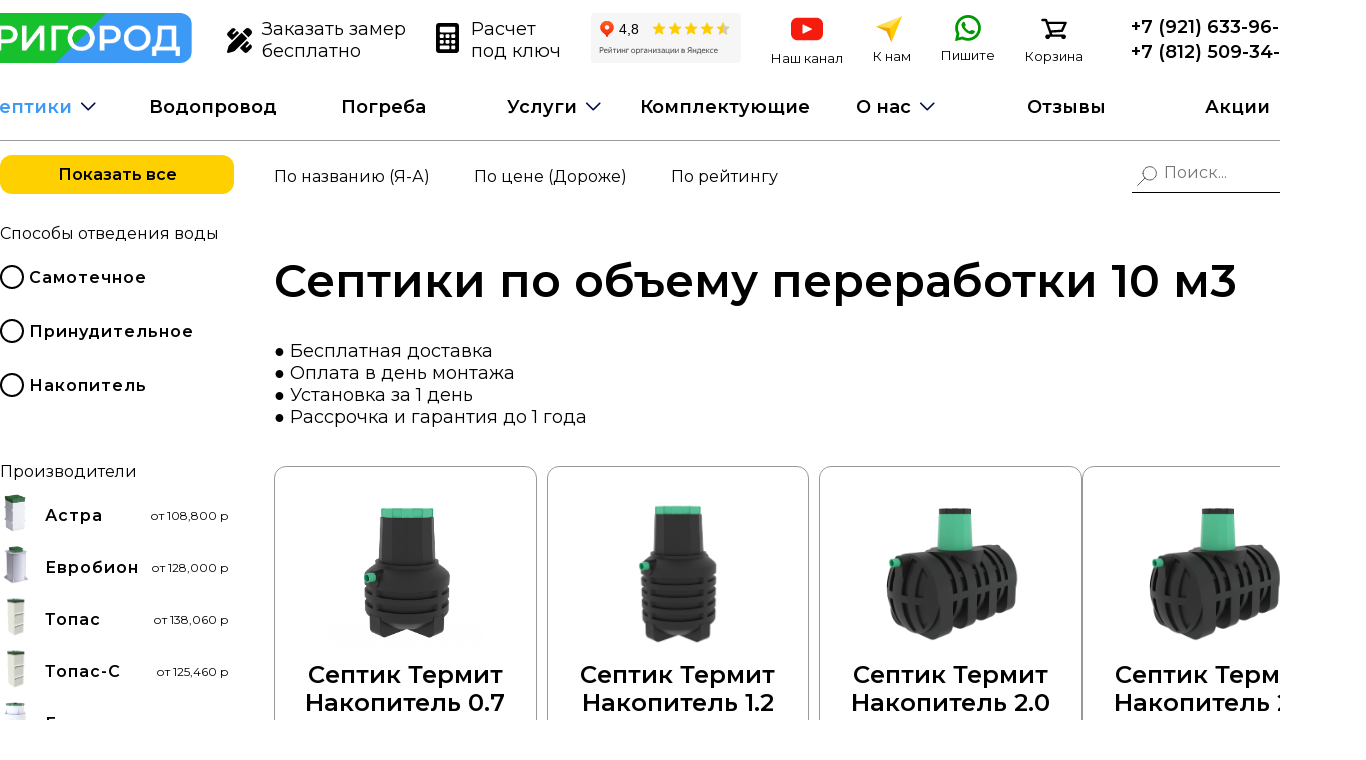

--- FILE ---
content_type: text/html; charset=utf-8
request_url: https://prigorod-pro.ru/septic/po_obyemu_pererabotki_10m3
body_size: 43918
content:
<!DOCTYPE html><html lang="ru"><head>

  <meta charset="utf-8">
  
  <meta property="og:title" content="Септики: доставка с установкой под ключ в СПб и ЛО - Пригород про">
  <meta property="og:locale" content="ru_RU">
  <meta property="og:image" content="https:prigorod-pro/assets/offerTop.png">
  <meta property="og:url" content="https://prigorod-pro.ru/septic">
  <meta property="og:type" content="website">
  <meta property="og:site_name" content="Пригород Про">
  
  <title>Септики: доставка с установкой под ключ в СПб и ЛО - Пригород про</title>

  <base href="/">
  <meta name="viewport" content="width=device-width, initial-scale=1">
  <meta name="yandex-verification" content="0ed321cee84ae0c7">
  <link rel="icon" type="image/png" href="favicon.png">
  
  <!-- <script type = 'text/javascript' src = "https://new.smsgorod.ru/static/d1.js "async charset = 'UTF-8'> </script> -->

  <meta name="description" property="og:description" content="Автономная канализация для загородного дома недорого за 1 день. Астра, Евробион, Топас, Евролос, Кристал Био, Биодевайс, Малахит, Коловеси, Волгарь, Тверь и др - Пригород про">
  
<style>@import"https://fonts.googleapis.com/css2?family=Montserrat:ital,wght@0,100;0,200;0,300;0,400;0,500;0,600;0,700;0,800;0,900;1,100;1,200;1,300;1,400;1,500;1,600;1,700;1,800;1,900&display=swap";@media only screen and (max-width: 955px){body{margin:110px 0 0;overflow-x:hidden}}@charset "UTF-8";*{font-family:Montserrat,sans-serif}*:focus{outline:none}body{margin:140px 0 0;overflow-x:hidden}.hide{display:none}</style><style>@import"https://fonts.googleapis.com/css2?family=Montserrat:ital,wght@0,100;0,200;0,300;0,400;0,500;0,600;0,700;0,800;0,900;1,100;1,200;1,300;1,400;1,500;1,600;1,700;1,800;1,900&display=swap";@keyframes pulsation{0%{box-shadow:inset 0 0 1px #fff311}50%{box-shadow:inset 0 0 30px #fff311}to{box-shadow:inset 0 0 60px #fff311}}@media only screen and (max-width: 955px){.mobile{display:block!important}.desctop{display:none!important}body{margin:110px 0 0;overflow-x:hidden}.nolmalsize{font-size:18px;font-weight:400;line-height:21.94px}h1{font-weight:600;font-size:26px!important;margin-block-start:.17em}h2{font-weight:600;font-size:18px}.br-default{--br-font-size:19px}.radio{margin-left:10%}.radio .radio-point{margin-bottom:15px;width:80%;text-align:left;font-size:18px;cursor:pointer}.radio .radio-point .radio-point-round{display:inline-block;vertical-align:top;width:20px;height:20px;border:2px solid #000;border-radius:100%}.radio .radio-point .radio-point-img{display:inline-block;margin-top:0;margin-left:5px;width:22px}.radio .radio-point .radio-point-title{display:inline-block;vertical-align:top;margin-left:15px;color:#5a5959;letter-spacing:1px}.header{position:fixed;top:0;margin-left:calc(50% - 580px);width:1160px;background:#fff;z-index:3}.header .header-underline{position:fixed;left:0;top:0;height:140px;width:100%;background:#fff;z-index:-1}.header .header-logo{float:left;margin-left:0;padding-top:10px;background:#fff;width:245px;height:60px;cursor:pointer}.header .header-logo:hover{opacity:.7}.header .header-logo img{display:inline-block;width:235px;border-radius:12px}.header .header-menu-top{display:inline-block;margin-left:10px;padding-top:13px;padding-bottom:0;width:calc(100% - 275px);font-size:14px}.header .header-menu-top .menu-button{display:inline-block;vertical-align:top;text-decoration:none;padding:5px 5px 15px 0;min-width:149px;font-weight:500;color:#000;cursor:pointer}.header .header-menu-top .menu-button:nth-child(2){min-width:125px}.header .header-menu-top .menu-button:hover{opacity:.7}.header .header-menu-top .menu-button-icon{position:relative;display:inline-block;vertical-align:top;margin-top:0;margin-right:10px;padding-left:0;text-align:center;text-decoration:none;color:#000;cursor:pointer}.header .header-menu-top .menu-button-icon:hover{opacity:.7}.header .header-menu-top .menu-button-icon .menu-button-icon-title{text-align:center;bottom:-16px;color:#000;width:100%;font-size:13px}.header .header-menu-top .phone{float:left;margin-top:2px;color:#000;font-size:20px;text-decoration:none;font-weight:500}.header .header-menu-bottom{position:relative;display:inline-block;margin-left:0;padding:0;width:100%;font-size:14px}.header .header-menu-bottom .header-menu-bottom-sub{display:none;position:absolute;top:59px;width:calc(100% + 20px);border-radius:0 0 12px 12px}.header .header-menu-bottom .header-menu-bottom-sub li{width:100%}.header .header-menu-bottom .header-menu-bottom-sub li:nth-child(1) a{border-radius:0}.header .header-menu-bottom .header-menu-bottom-sub li a{text-align:left;width:100%;padding:15px 0 15px 25px}.header .header-menu-bottom ul{padding:0;margin-left:0;margin-block-start:0;margin-block-end:0;padding-inline-start:0;text-align:center}.header .header-menu-bottom li{position:relative;display:inline-block;margin-left:0;padding:0;font-size:0;width:11.1111111111%}.header .header-menu-bottom li:nth-child(1) a{border-radius:12px 0 0 12px}.header .header-menu-bottom li:nth-child(9) a{border-radius:0 12px 12px 0}.header .header-menu-bottom li:hover .header-menu-bottom-sub{display:inline-block}.header .header-menu-bottom li a{display:inline-block;margin-right:5px;padding:20px 0;text-align:center;font-size:14px;font-weight:500;width:100%;background:#fff311;color:#000;text-decoration:none;cursor:pointer}.header .header-menu-bottom .more:after{display:inline-block;position:absolute;margin-top:0;right:10px;transform:rotate(0);content:url("data:image/svg+xml,%3Csvg width='18px' height='18px' viewBox='0 0 24 24' fill='none' xmlns='http://www.w3.org/2000/svg'%3E%3Cpath fill-rule='evenodd' clip-rule='evenodd' d='M18.5303 9.46967C18.8232 9.76256 18.8232 10.2374 18.5303 10.5303L12.5303 16.5303C12.2374 16.8232 11.7626 16.8232 11.4697 16.5303L5.46967 10.5303C5.17678 10.2374 5.17678 9.76256 5.46967 9.46967C5.76256 9.17678 6.23744 9.17678 6.53033 9.46967L12 14.9393L17.4697 9.46967C17.7626 9.17678 18.2374 9.17678 18.5303 9.46967Z' fill='%23030D45'/%3E%3C/svg%3E%0A");z-index:1}.header .header-menu-bottom a:hover,.header .header-menu-bottom a.active{background:#ffd000}.header{position:fixed;top:0;margin-left:0;padding:10px;width:100%;background:#fff;z-index:10;height:65px}.header .header-underline{position:fixed;left:0;top:0;height:61px;width:100%;z-index:-1}.header .header-logo{padding-top:0;margin-left:0;background:transparent;width:150px;height:60px}.header .header-logo img{display:inline-block;width:inherit}.header .header-menu-top{display:inline-block;text-align:right;margin-left:0;padding-top:0;width:calc(100% - 170px);border-bottom:1px solid transparent;font-size:14px}.header .header-menu-top a{color:#000;text-decoration:none}.header .header-menu-top .phone{position:absolute;left:0;padding:0 3% 1%;width:90%;text-align:right;font-size:20px;background:#fff;text-align:left;top:60px}.header .header-menu-top .phone .mobile-testimonial{display:inline-block!important;float:right;height:50px}.header .header-menu-top .phone a{display:inline-block;padding-top:3%}.header .header-menu-top .menu-button-icon{position:relative;vertical-align:top;padding-left:10px;margin-right:10px;cursor:pointer}.header .header-menu-top .menu-button-icon:hover{opacity:.7}.header .header-menu-top .menu-button-icon .menu-button-icon-title{position:absolute;bottom:-8px;left:8px;color:#000;text-align:center;width:100%;font-size:9px}.footer{position:absolute;margin-top:100px;padding:10px 0;background:#efefef;width:100%}.footer a{color:#000;text-decoration:none}.footer .footer-leftside{display:inline-block;vertical-align:top;text-align:left;width:50%}.footer .footer-leftside span{display:inline-block;width:100%;line-height:1.4;padding:15px 0;font-size:16px}.footer .footer-rightside{display:inline-block;vertical-align:top;text-align:left;width:50%}.footer .footer-rightside .footer-contacts{display:inline-block;margin-left:35px}.footer .footer-rightside .footer-button{display:inline-block;width:calc(49% - 40px);margin-left:40px;text-align:left;font-weight:500;padding:15px 0 5px;cursor:pointer}.footer .footer-rightside .footer-button div{margin-top:-5px}.footer .footer-rightside .footer-button:hover{opacity:.7}.footer .footer-rightside .icon{margin-top:10px;margin-right:15px;cursor:pointer}.footer .footer-rightside .icon:hover{opacity:.7}.kanalizatsia{width:32px;height:25px;margin-top:3px;display:inline-block;background-repeat:no-repeat;background-image:url("data:image/svg+xml,%3C%3Fxml version='1.0' encoding='UTF-8'%3F%3E%3Csvg viewBox='0 0 520 419' version='1.1' xmlns='http://www.w3.org/2000/svg' xmlns:xlink='http://www.w3.org/1999/xlink'%3E%3Ctitle%3EUntitled 3%3C/title%3E%3Cg id='Page-1' stroke='none' stroke-width='1' fill='none' fill-rule='evenodd'%3E%3Cg id='pipes-pipe-svgrepo-com-2' transform='translate(8.000000, 8.000000)' fill='%23FFD000' fill-rule='nonzero' stroke='%23FFD000' stroke-width='15'%3E%3Cpath d='M487.246,201.444 L461.853,201.444 L461.853,193.05 C461.853,183.798 454.318,176.263 445.066,176.263 L411.03,176.263 C402.015,176.263 394.705,183.578 394.705,192.588 L394.705,200.185 C393.602,199.968 392.476,199.734 391.307,199.462 C381.825,197.257 372.348,193.688 363.562,188.481 C358.686,185.591 354.152,182.264 350.02,178.471 L341.405,171.962 C327.405,161.462 319.165,144.98 319.165,127.47 L319.165,109.114 L319.627,109.114 C328.644,109.114 335.952,101.806 335.952,92.789 L335.952,58.754 C335.952,49.502 328.417,41.967 319.165,41.967 L310.772,41.967 L310.772,16.787 C310.772,7.777 303.001,0 293.985,0 L210.051,0 C201.036,0 193.264,7.777 193.264,16.787 L193.264,41.967 L183.956,41.967 C175.188,41.967 168.084,49.077 168.084,57.847 L168.084,92.789 C168.084,101.806 175.392,109.114 184.409,109.114 L184.871,109.114 L184.871,127.47 C184.871,144.98 176.631,161.462 162.628,171.964 L154.657,177.938 C149.883,182.264 145.349,185.591 140.473,188.48 C131.686,193.687 122.21,197.255 112.728,199.461 C111.559,199.733 110.434,199.967 109.33,200.184 L109.33,192.587 C109.33,183.577 102.02,176.262 93.005,176.262 L58.967,176.262 C49.715,176.262 42.18,183.797 42.18,193.049 L42.18,201.442 L16.787,201.442 C7.771,201.444 0,209.22 0,218.23 L0,302.164 C0,311.181 7.77,318.951 16.787,318.951 L42.18,318.951 L42.18,328.259 C42.18,337.031 49.285,344.131 58.052,344.131 L93.002,344.131 C102.019,344.131 109.327,336.823 109.327,327.806 L109.327,319.205 C129.682,320.484 139.213,326.524 142.319,334.159 C145.646,342.304 147.874,346.782 151.443,351.447 C162.286,365.645 177.662,377.91 196.286,388.451 C230.837,408.025 273.193,408.025 307.747,388.449 C326.368,377.91 341.744,365.644 352.592,351.441 C356.157,346.781 358.385,342.304 361.707,334.169 C364.817,326.525 374.349,320.484 394.704,319.205 L394.704,327.806 C394.704,336.823 402.012,344.131 411.029,344.131 L445.979,344.131 C454.746,344.131 461.851,337.031 461.851,328.259 L461.851,318.951 L487.244,318.951 C496.261,318.951 504.031,311.181 504.031,302.164 L504.031,218.23 C504.031,209.22 496.261,201.444 487.246,201.444 Z M42.177,302.165 L16.787,302.165 L16.787,218.23 L42.177,218.23 L42.177,302.165 Z M210.049,16.788 L293.983,16.788 L293.983,41.968 L210.049,41.968 L210.049,16.788 Z M184.869,58.755 L193.262,58.755 L193.262,58.965 L310.77,58.965 L310.77,58.755 L319.163,58.755 L319.163,92.329 L184.869,92.329 L184.869,58.755 Z M92.541,327.345 L58.967,327.345 L58.967,193.05 L92.541,193.05 L92.541,201.873 L92.541,318.952 L92.541,327.345 Z M346.164,327.833 C343.381,334.647 341.659,338.108 339.256,341.248 C329.957,353.424 316.287,364.328 299.477,373.843 C270.053,390.512 233.98,390.512 204.56,373.845 C187.747,364.329 174.077,353.425 164.782,341.254 C162.375,338.108 160.653,334.648 157.866,327.823 C152.136,313.741 136.65,304.03 109.329,302.406 L109.329,217.267 C111.484,216.903 113.897,216.426 116.529,215.814 C127.585,213.243 138.647,209.077 149.03,202.924 C154.881,199.457 160.352,195.442 165.365,190.84 L172.697,185.397 C190.929,171.723 201.657,150.265 201.657,127.472 L201.657,109.116 L302.378,109.116 L302.378,127.472 C302.378,150.265 313.105,171.723 331.335,185.395 L339.311,191.373 C343.683,195.442 349.154,199.457 355.005,202.924 C365.388,209.077 376.45,213.242 387.506,215.814 C390.138,216.426 392.551,216.903 394.706,217.267 L394.706,302.406 C367.383,304.03 351.897,313.741 346.164,327.833 Z M445.066,327.345 L411.492,327.345 L411.492,318.952 L411.492,201.873 L411.492,193.05 L445.066,193.05 L445.066,327.345 Z M487.246,302.165 L461.856,302.165 L461.856,218.23 L487.246,218.23 L487.246,302.165 Z' id='Shape'%3E%3C/path%3E%3C/g%3E%3C/g%3E%3C/svg%3E")}.voda{width:32px;height:28px;display:inline-block;background-repeat:no-repeat;background-image:url("data:image/svg+xml,%3C%3Fxml version='1.0' encoding='UTF-8'%3F%3E%3Csvg viewBox='0 0 520 419' version='1.1' xmlns='http://www.w3.org/2000/svg' xmlns:xlink='http://www.w3.org/1999/xlink'%3E%3Ctitle%3EUntitled 3%3C/title%3E%3Cg id='Page-1' stroke='none' stroke-width='1' fill='none' fill-rule='evenodd'%3E%3Cg id='water-tap-svgrepo-com' transform='translate(79.000000, 8.000000)' fill='%2300AFFF' fill-rule='nonzero'%3E%3Cpath d='M55,263 L10.8695319,322.507802 C3.75876513,332.126186 0,343.564173 0,355.584603 C0,386.14117 24.6724871,411 55,411 C85.3275129,411 110,386.140319 110,355.584603 C110,343.565874 106.242079,332.127887 99.1194973,322.492497 L55,263 Z M55,385.491555 C38.6324091,385.491555 25.3172326,372.074963 25.3172326,355.584603 C25.3172326,349.096105 27.3417673,342.927312 31.1621377,337.761002 L55,305.616109 L78.8260476,337.744847 C82.6573888,342.928163 84.6819235,349.096955 84.6819235,355.584603 C84.6827674,372.074963 71.366747,385.491555 55,385.491555 Z' id='Shape'%3E%3C/path%3E%3Cpath d='M360,101.767213 L360,76.3254097 L304.906275,76.3254097 L304.906275,59.3642075 L255.899042,59.3642075 L255.899042,25.4418032 L309.144189,25.4418032 L309.144189,0 L177.226414,0 L177.226414,25.4418032 L230.471561,25.4418032 L230.471561,59.3642075 L181.464328,59.3642075 L181.464328,76.3254097 L96.6636763,76.3254097 C45.568847,76.3254097 4,117.91767 4,169.041277 L4,235 L106.899933,235 L106.899933,179.282451 L181.464328,179.282451 L181.464328,196.243653 L304.907123,196.243653 L304.907123,179.282451 L360,179.282451 L360,153.840648 L304.907123,153.840648 L304.907123,101.767213 L360,101.767213 Z M96.6636763,153.841496 C88.2870163,153.841496 81.4724512,160.660747 81.4724512,169.041277 L81.4724512,209.558197 L29.4274817,209.558197 L29.4274817,169.041277 C29.4274817,131.94628 59.5895604,101.767213 96.6636763,101.767213 L181.464328,101.767213 L181.464328,153.841496 L96.6636763,153.841496 Z M279.478794,170.802698 L206.890962,170.802698 L206.890962,84.8060108 L279.478794,84.8060108 L279.478794,170.802698 Z' id='Shape'%3E%3C/path%3E%3C/g%3E%3C/g%3E%3C/svg%3E")}.menu{width:28px;height:30px;display:inline-block;background-repeat:no-repeat;background-image:url("data:image/svg+xml,%3C%3Fxml version='1.0' encoding='UTF-8'%3F%3E%3Csvg viewBox='0 0 11 12' version='1.1' xmlns='http://www.w3.org/2000/svg' xmlns:xlink='http://www.w3.org/1999/xlink'%3E%3Ctitle%3EUntitled 3%3C/title%3E%3Cg id='Page-1' stroke='none' stroke-width='1' fill='none' fill-rule='evenodd'%3E%3Cg id='list-indent-svgrepo-com' transform='translate(0.000000, 1.000000)' fill='%23000000' fill-rule='nonzero'%3E%3Cpath d='M1,0 C0.44771525,0 0,0.44771525 0,1 C0,1.55228475 0.44771525,2 1,2 L10,2 C10.5522847,2 11,1.55228475 11,1 C11,0.44771525 10.5522847,0 10,0 L1,0 Z M1,4 C0.44771525,4 0,4.44771525 0,5 C0,5.55228475 0.44771525,6 1,6 L10,6 C10.5522847,6 11,5.55228475 11,5 C11,4.44771525 10.5522847,4 10,4 L1,4 Z M0,9 C0,8.44771525 0.44771525,8 1,8 L10,8 C10.5522847,8 11,8.44771525 11,9 C11,9.55228475 10.5522847,10 10,10 L1,10 C0.44771525,10 0,9.55228475 0,9 Z' id='Shape'%3E%3C/path%3E%3C/g%3E%3C/g%3E%3C/svg%3E")}.drenazh{width:32px;height:31px;display:inline-block;background-repeat:no-repeat;background-image:url("data:image/svg+xml,%3C%3Fxml version='1.0' encoding='UTF-8'%3F%3E%3Csvg viewBox='0 0 520 419' version='1.1' xmlns='http://www.w3.org/2000/svg' xmlns:xlink='http://www.w3.org/1999/xlink'%3E%3Ctitle%3EUntitled 3%3C/title%3E%3Cg id='Page-1' stroke='none' stroke-width='1' fill='none' fill-rule='evenodd'%3E%3Cg id='no-water-svgrepo-com' transform='translate(59.000000, 9.000000)' fill='%23276CFF' fill-rule='nonzero' stroke='%23276CFF' stroke-width='14'%3E%3Cpath d='M365.167267,32.8987861 C361.390129,29.1206757 355.265459,29.1206757 351.487354,32.8987861 L290.259028,94.1585612 C290.205829,94.0714634 290.148761,93.9775913 290.096529,93.8914612 C276.648757,71.8653876 230.389699,0 199.7441,0 C193.053585,0 187.326457,3.15971574 183.617027,8.89559175 C171.04559,28.3329242 152.366893,49.9341539 132.590359,72.803141 C87.4281698,125.027968 36.2409376,184.220621 36.2409376,243.422952 C36.2409376,273.356541 44.7431253,301.337203 59.4454293,325.090717 L2.83285348,381.732371 C-0.944284494,385.511449 -0.944284494,391.639266 2.83285348,395.419311 C4.7219061,397.308367 7.19711637,398.253862 9.67232663,398.253862 C12.1475369,398.253862 14.6237144,397.308367 16.5117998,395.419311 L70.8039265,341.099298 C99.3341343,376.390371 142.942909,399 191.737148,399 C277.478664,399 347.234326,329.208508 347.234326,243.422952 C347.234326,201.255989 318.380087,143.418191 300.362026,111.422319 L365.1663,46.5847585 C368.944405,42.8056804 368.944405,36.6778642 365.167267,32.8987861 Z M55.5860745,243.422952 C55.5860745,191.431354 104.269079,135.135187 147.220119,85.4671655 C167.449329,62.0746238 186.55652,39.9788719 199.858236,19.4112031 C199.870811,19.3928158 199.881451,19.3753963 199.893058,19.3589444 C203.191403,19.506043 212.835921,24.4706193 228.933977,42.3266423 C242.942758,57.8668308 258.801901,79.7622576 273.588357,103.980293 C274.458888,105.406762 275.315877,106.831296 276.168998,108.254861 L73.5441651,310.984739 C62.1227963,291.060626 55.5860745,267.992282 55.5860745,243.422952 Z M327.889189,243.422952 C327.889189,318.536121 266.811755,379.644927 191.737148,379.644927 C148.273462,379.644927 109.502906,359.161452 84.5573515,327.337841 L286.179139,125.612491 C312.212857,172.575641 327.889189,216.389721 327.889189,243.422952 Z' id='Shape'%3E%3C/path%3E%3C/g%3E%3C/g%3E%3C/svg%3E")}.pogreb{width:29px;height:28px;margin-bottom:3px;display:inline-block;background-repeat:no-repeat;background-image:url("data:image/svg+xml,%3C%3Fxml version='1.0' encoding='utf-8'%3F%3E%3C!DOCTYPE svg PUBLIC '-//W3C//DTD SVG 1.1//EN' 'http://www.w3.org/Graphics/SVG/1.1/DTD/svg11.dtd'%3E%3Csvg version='1.1' xmlns='http://www.w3.org/2000/svg' viewBox='0 0 512 512' fill='%23009900' xmlns:xlink='http://www.w3.org/1999/xlink' enable-background='new 0 0 512 512'%3E%3Cg%3E%3Cg%3E%3Cpath d='M66.3,121.7c11.3,0,20.4-9.1,20.4-20.4V79.1c0-11.3-9.1-20.4-20.4-20.4s-20.4,9.1-20.4,20.4v22.2 C45.9,112.6,55,121.7,66.3,121.7z'/%3E%3Cpath d='m159.7,74c11.3,0 20.4-9.1 20.4-20.4v-22.2c0-11.3-9.1-20.4-20.4-20.4s-20.4,9.1-20.4,20.4v22.2c-0.1,11.3 9.1,20.4 20.4,20.4z'/%3E%3Cpath d='M349.8,74c11.3,0,20.4-9.1,20.4-20.4V31.4c0-11.3-9.1-20.4-20.4-20.4s-20.4,9.1-20.4,20.4v22.2 C329.4,64.9,338.5,74,349.8,74z'/%3E%3Cpath d='m437.8,121.7c11.3,0 20.4-9.1 20.4-20.4v-22.2c0-11.3-9.1-20.4-20.4-20.4-11.3,0-20.4,9.1-20.4,20.4v22.2c-5.68434e-14,11.3 9.2,20.4 20.4,20.4z'/%3E%3Cpath d='m492.2,208.1l-224.6-156c-7-4.9-16.3-4.9-23.3,0l-224.6,156c-7.3,5.1-10.5,14.4-7.8,22.9 2.7,8.5 10.6,14.3 19.5,14.3h45.4v235.3c0,11.3 9.1,20.4 20.4,20.4h317.6c11.3,0 20.4-9.1 20.4-20.4v-235.3h45.4c8.9,0 16.8-5.8 19.5-14.3 2.6-8.5-0.5-17.8-7.9-22.9zm-97.8,252.1h-276.8v-214.9h276.8v214.9zm20.4-255.7h-317.6-0.6l159.4-110.7 159.4,110.7h-0.6z'/%3E%3Cpath d='m197.9,427.4h116.1c11.3,0 20.4-9.1 20.4-20.4v-116.1c0-11.3-9.1-20.4-20.4-20.4h-116.1c-11.3,0-20.4,9.1-20.4,20.4v116.1c0,11.3 9.2,20.4 20.4,20.4zm20.5-116.1h75.3v75.3h-75.3v-75.3z'/%3E%3C/g%3E%3C/g%3E%3C/svg%3E%0A")}.mobile-menu{position:fixed;bottom:-2px;left:0;width:100%;height:60px;font-size:9px;text-align:center;background:#fff;border-top:1px solid #5A5959;z-index:1;animation-name:pulsation;animation-duration:1.5s;animation-timing-function:ease-out;animation-direction:alternate;animation-iteration-count:infinite;animation-play-state:running}.mobile-menu .mobile-menu-button{position:relative;display:inline-block;vertical-align:top;margin-top:5px;height:100%;width:20%;text-align:center}.mobile-menu .mobile-menu-button .icon{display:inline-block}.row{position:relative;margin:20px auto;width:95%;overflow-x:hidden}.point{display:inline-block;margin-bottom:5px;margin-right:0;margin-left:2%;padding-top:10px;padding-bottom:10px;width:calc(48% - 2px);border:1px solid #999;border-radius:9px;cursor:pointer}.point:nth-child(5n){margin-right:0}.point:hover .point-img{transform:scale(1.1)}.point .point-img{height:150px;transition:transform .25s ease-in-out;transform-origin:center}.point .point-title{text-align:center!important}.point .point-row{text-align:center}.point .point-row bar-rating{display:inline-block}.point .point-row .br{--br-font-size:14px;font-size:14px}.point .point-row .point-row-col-green{padding:0 0 7px!important;color:#17b717}.point .point-row .point-row-col-green .point-row-col-title{color:#17b717!important}.point .point-row .point-row-col{display:inline-block;vertical-align:top;padding:7px 0;width:60%}.point .point-row .point-row-col .point-row-col-title{font-size:16px;color:#5a5959}.point .point-action{display:inline-block;padding:10px;text-align:center;background:#fff313;line-height:21.94px;border-radius:9px;cursor:pointer}.point .point-action:hover{opacity:.7}.show-more{padding:0 0 50px;width:100%;text-align:center;font-size:20px;cursor:pointer}.show-more .show-more-button{font-weight:500;display:block}.show-more .show-more-button:hover{opacity:.8}.show-more .show-more-button:after{position:absolute;margin-top:-4px;display:inline-block;content:url("data:image/svg+xml,%3Csvg width='36' height='36' viewBox='0 0 36 36' fill='none' xmlns='http://www.w3.org/2000/svg'%3E%3Cpath d='M22.2569 25.3314C22.3174 25.3315 22.3773 25.3194 22.433 25.2957C22.4886 25.272 22.539 25.2373 22.5809 25.1937L29.204 18.3258C29.285 18.2422 29.3303 18.1304 29.3303 18.014C29.3303 17.8976 29.285 17.7857 29.204 17.7021L22.5521 10.8063C22.5118 10.7612 22.4628 10.7247 22.408 10.699C22.3533 10.6733 22.2939 10.6588 22.2335 10.6566C22.173 10.6543 22.1127 10.6642 22.0562 10.6858C21.9997 10.7074 21.9481 10.7401 21.9045 10.782C21.861 10.824 21.8263 10.8743 21.8026 10.9299C21.7789 10.9856 21.7666 11.0454 21.7666 11.1059C21.7666 11.1664 21.7787 11.2263 21.8023 11.282C21.8259 11.3377 21.8606 11.388 21.9041 11.43L28.2545 18.0135L21.9329 24.5691C21.8716 24.6327 21.8304 24.7129 21.8143 24.7997C21.7983 24.8865 21.8082 24.9762 21.8427 25.0574C21.8773 25.1387 21.9349 25.208 22.0086 25.2567C22.0822 25.3054 22.1686 25.3314 22.2569 25.3314Z' fill='black'/%3E%3Cpath d='M7.11895 18.4635H28.8809C29.0003 18.4635 29.1148 18.4161 29.1991 18.3317C29.2835 18.2473 29.3309 18.1328 29.3309 18.0135C29.3309 17.8941 29.2835 17.7797 29.1991 17.6953C29.1148 17.6109 29.0003 17.5635 28.8809 17.5635H7.11895C6.9996 17.5635 6.88514 17.6109 6.80075 17.6953C6.71636 17.7797 6.66895 17.8941 6.66895 18.0135C6.66895 18.1328 6.71636 18.2473 6.80075 18.3317C6.88514 18.4161 6.9996 18.4635 7.11895 18.4635Z' fill='black'/%3E%3C/svg%3E%0A")}.acardeon{margin:0 auto 0 2%;width:90%;border-bottom:1px solid #ffd000}.acardeon .acardeon-point{width:100%;overflow:hidden;border-top:1px solid #ffd000}.acardeon .acardeon-point .acardeon-point-title{position:relative;display:inline-block;padding-top:16px;padding-bottom:7px;margin-bottom:10px;font-size:20px;width:100%;cursor:pointer}.acardeon .acardeon-point .acardeon-point-title:after{display:inline-block;position:absolute;margin-top:-5px;right:0;content:url("data:image/svg+xml,%3Csvg width='36' height='36' viewBox='0 0 36 36' fill='none' xmlns='http://www.w3.org/2000/svg'%3E%3Cpath d='M22.2569 25.3314C22.3174 25.3315 22.3773 25.3194 22.433 25.2957C22.4886 25.272 22.539 25.2373 22.5809 25.1937L29.204 18.3258C29.285 18.2422 29.3303 18.1304 29.3303 18.014C29.3303 17.8976 29.285 17.7857 29.204 17.7021L22.5521 10.8063C22.5118 10.7612 22.4628 10.7247 22.408 10.699C22.3533 10.6733 22.2939 10.6588 22.2335 10.6566C22.173 10.6543 22.1127 10.6642 22.0562 10.6858C21.9997 10.7074 21.9481 10.7401 21.9045 10.782C21.861 10.824 21.8263 10.8743 21.8026 10.9299C21.7789 10.9856 21.7666 11.0454 21.7666 11.1059C21.7666 11.1664 21.7787 11.2263 21.8023 11.282C21.8259 11.3377 21.8606 11.388 21.9041 11.43L28.2545 18.0135L21.9329 24.5691C21.8716 24.6327 21.8304 24.7129 21.8143 24.7997C21.7983 24.8865 21.8082 24.9762 21.8427 25.0574C21.8773 25.1387 21.9349 25.208 22.0086 25.2567C22.0822 25.3054 22.1686 25.3314 22.2569 25.3314Z' fill='black'/%3E%3Cpath d='M7.11895 18.4635H28.8809C29.0003 18.4635 29.1148 18.4161 29.1991 18.3317C29.2835 18.2473 29.3309 18.1328 29.3309 18.0135C29.3309 17.8941 29.2835 17.7797 29.1991 17.6953C29.1148 17.6109 29.0003 17.5635 28.8809 17.5635H7.11895C6.9996 17.5635 6.88514 17.6109 6.80075 17.6953C6.71636 17.7797 6.66895 17.8941 6.66895 18.0135C6.66895 18.1328 6.71636 18.2473 6.80075 18.3317C6.88514 18.4161 6.9996 18.4635 7.11895 18.4635Z' fill='black'/%3E%3C/svg%3E%0A")}.acardeon .acardeon-point .acardeon-point-text{overflow:hidden;max-height:0}.acardeon .acardeon-point-input{display:none}.acardeon .acardeon-point-input:checked+.acardeon-point-title{margin-bottom:0}.acardeon .acardeon-point-input:checked+.acardeon-point-title:after{margin-top:-9px;transform:rotate(180deg)}.acardeon .acardeon-point-input:checked~.acardeon-point-text{padding-bottom:32px;max-height:100%}.catalog{position:relative;margin-top:0;padding-left:0;width:100%;min-height:300vh}.catalog .point{display:inline-block;position:relative;margin-bottom:10px;margin-right:5px;width:calc((100% - 40px)/2);cursor:pointer;text-decoration:none;color:#000}.catalog .point:nth-child(4n+4){margin-right:0}.catalog .point:hover .point-img{transform:scale(1.1)}.catalog .point .point-img{height:auto;width:100%;display:inline-block;transition:transform .25s ease-in-out;transform-origin:center}.catalog .point .point-title{margin-top:10px;padding-top:10px;padding-left:7px;text-align:left!important;font-size:16px;height:42px;border-top:1px solid #ccc}.catalog .point .point-row{text-align:left}.catalog .point .point-row .point-row-col{display:inline-block;vertical-align:top;padding:3px 7px;font-size:16px;width:calc(100% - 14px)}.catalog .point .point-row .point-row-col-green{padding-left:7px!important}.catalog .point .point-action{display:inline-block;margin-left:7px;padding:9px;font-size:10px;text-align:center;background:#fff311;line-height:21.94px;text-decoration:none;color:#000;width:calc(49% - 26px);cursor:pointer}.catalog .point .point-action:hover{opacity:.7}.funnel-top{display:none;padding-bottom:32px;width:100%}.funnel-top span{padding-right:40px;cursor:pointer}.funnel-top .funnel-top-search{float:right;position:relative;margin-top:-5px}.funnel-top .funnel-top-search:before{display:inline-block;position:absolute;margin-top:0;margin-left:1px;height:28px;width:28px;z-index:-1;content:url("data:image/svg+xml,%3Csvg width='29' height='28' viewBox='0 0 29 28' fill='none' xmlns='http://www.w3.org/2000/svg'%3E%3Cpath d='M10.0422 11.3332C10.0422 15.0151 13.0269 17.9998 16.7088 17.9998C20.3907 17.9998 23.3755 15.0151 23.3755 11.3332C23.3755 7.65127 20.3907 4.6665 16.7088 4.6665C13.0269 4.6665 10.0422 7.65127 10.0422 11.3332Z' stroke='%235A5959' stroke-linecap='round' stroke-linejoin='round'/%3E%3Cpath d='M4.70878 23.428L12.0421 16' stroke='%235A5959' stroke-linecap='round' stroke-linejoin='round'/%3E%3C/svg%3E")}.funnel-top .funnel-top-search input{padding-left:32px;padding-bottom:10px;background:transparent;font-size:16px;width:200px;border:none;border-bottom:1px solid #000}.filter-icon{display:inline-block;vertical-align:text-bottom;margin-bottom:-5px;width:28px;height:28px;background-image:url("data:image/svg+xml,%3Csvg width='28' height='28' viewBox='0 0 28 28' fill='none' xmlns='http://www.w3.org/2000/svg'%3E%3Cpath d='M21.1429 12.5713H17.7143M7.42861 4.57129C7.73171 4.57129 8.0224 4.6917 8.23673 4.90602C8.45106 5.12035 8.57146 5.41104 8.57146 5.71415V7.99986C8.57146 8.30296 8.45106 8.59365 8.23673 8.80798C8.0224 9.02231 7.73171 9.14272 7.42861 9.14272C7.1255 9.14272 6.83481 9.02231 6.62048 8.80798C6.40616 8.59365 6.28575 8.30296 6.28575 7.99986V5.71415C6.28575 5.41104 6.40616 5.12035 6.62048 4.90602C6.83481 4.6917 7.1255 4.57129 7.42861 4.57129V4.57129ZM21.1429 6.857H8.57146H21.1429ZM6.28575 6.857H2.85718H6.28575ZM7.42861 15.9999C7.73171 15.9999 8.0224 16.1203 8.23673 16.3346C8.45106 16.5489 8.57146 16.8396 8.57146 17.1427V19.4284C8.57146 19.7315 8.45106 20.0222 8.23673 20.2366C8.0224 20.4509 7.73171 20.5713 7.42861 20.5713C7.1255 20.5713 6.83481 20.4509 6.62048 20.2366C6.40616 20.0222 6.28575 19.7315 6.28575 19.4284V17.1427C6.28575 16.8396 6.40616 16.5489 6.62048 16.3346C6.83481 16.1203 7.1255 15.9999 7.42861 15.9999ZM21.1429 18.2856H8.57146H21.1429ZM6.28575 18.2856H2.85718H6.28575ZM16.5715 10.2856C16.8746 10.2856 17.1653 10.406 17.3796 10.6203C17.5939 10.8346 17.7143 11.1253 17.7143 11.4284V13.7141C17.7143 14.0173 17.5939 14.3079 17.3796 14.5223C17.1653 14.7366 16.8746 14.857 16.5715 14.857C16.2684 14.857 15.9777 14.7366 15.7633 14.5223C15.549 14.3079 15.4286 14.0173 15.4286 13.7141V11.4284C15.4286 11.1253 15.549 10.8346 15.7633 10.6203C15.9777 10.406 16.2684 10.2856 16.5715 10.2856V10.2856ZM15.4286 12.5713H2.85718H15.4286Z' stroke='black' stroke-linecap='round' stroke-linejoin='round'/%3E%3C/svg%3E%0A")}.funnel-mobile-show-hide{margin-top:5px;height:40px}.hideMobile{display:none}.funnel{position:relative;float:none;top:0;margin-left:0;padding-top:0;width:100%}.funnel .showAll{margin-top:0;margin-bottom:30px}.funnel .funnel-point{display:inline-block;margin-bottom:35px;width:100%}.funnel .funnel-point .funnel-point-title{margin-bottom:22px}.funnel .funnel-point .funnel-point-value{display:inline-block;padding:0;width:100%;border:none}.funnel .funnel-point .funnel-point-value .radio{margin-left:0}.funnel .funnel-point .funnel-point-value .radio .radio-point{width:100%;margin-bottom:10px}.funnel .funnel-point .funnel-point-value .radio .radio-point .radio-point-title{display:inline-block;width:320px;margin-top:3px;margin-left:5px;font-size:18px}.funnel .funnel-point .funnel-point-value .radio .radio-point .radio-point-price{display:inline-block;float:right;margin-top:5px;font-size:18px}}@charset "UTF-8";@keyframes pulsation{0%{box-shadow:inset 0 0 1px #fff311}50%{box-shadow:inset 0 0 30px #fff311}to{box-shadow:inset 0 0 60px #fff311}}.br-default{--br-font-size:26px}.br-default .br-units{align-items:center}.br-default .br-unit-inner:before{content:"\2605";color:var(--br-inactive-color);width:100%}.br-default .br-active:before{color:var(--br-active-color)}*{font-family:Montserrat,sans-serif}*:focus{outline:none}body{margin:140px 0 0;overflow-x:hidden}.block{display:block}.hide{display:none}.center{text-align:center}.nolmalsize{font-size:18px;font-weight:400;line-height:21.94px}h1{font-weight:600;font-size:46px}h2{display:inline-block;font-weight:600;font-size:24px}.radio{margin-left:65px}.radio .radio-point{margin-bottom:15px;width:80%;text-align:left;font-size:18px;cursor:pointer}.radio .radio-point:hover .radio-point-round{background:#ffd000}.radio .radio-point:hover .radio-point-img{opacity:.7}.radio .radio-point:hover img{opacity:.8}.radio .radio-point .radio-point-round{display:inline-block;vertical-align:top;width:20px;height:20px;border-radius:100%;border:2px solid #000}.radio .radio-point .radio-point-img{display:inline-block;float:left;margin-top:-10px;margin-left:-10px;width:50px}.radio .radio-point .radio-point-title{display:inline-block;vertical-align:top;margin-left:15px;color:#5a5959;letter-spacing:1px}.radio .radio-active .radio-point-round{background:#ffd000}.yt{display:inline-block;background-image:url("data:image/svg+xml,%3C%3Fxml version='1.0' encoding='iso-8859-1'%3F%3E%3C!-- Generator: Adobe Illustrator 19.0.0, SVG Export Plug-In . SVG Version: 6.00 Build 0) --%3E%3Csvg version='1.1' id='Layer_1' xmlns='http://www.w3.org/2000/svg' xmlns:xlink='http://www.w3.org/1999/xlink' x='0px' y='0px' viewBox='0 0 461.001 461.001' style='enable-background:new 0 0 461.001 461.001;' xml:space='preserve'%3E%3Cg%3E%3Cpath style='fill:%23F61C0D;' d='M365.257,67.393H95.744C42.866,67.393,0,110.259,0,163.137v134.728 c0,52.878,42.866,95.744,95.744,95.744h269.513c52.878,0,95.744-42.866,95.744-95.744V163.137 C461.001,110.259,418.135,67.393,365.257,67.393z M300.506,237.056l-126.06,60.123c-3.359,1.602-7.239-0.847-7.239-4.568V168.607 c0-3.774,3.982-6.22,7.348-4.514l126.06,63.881C304.363,229.873,304.298,235.248,300.506,237.056z'/%3E%3C/g%3E%3C/svg%3E%0A");height:32px;width:32px}.wt{vertical-align:top;margin-top:2px;display:inline-block;background-repeat:no-repeat;background-image:url("data:image/svg+xml,%3C%3Fxml version='1.0' encoding='iso-8859-1'%3F%3E%3C!-- Generator: Adobe Illustrator 19.0.0, SVG Export Plug-In . SVG Version: 6.00 Build 0) --%3E%3Csvg version='1.1' id='Layer_1' xmlns='http://www.w3.org/2000/svg' xmlns:xlink='http://www.w3.org/1999/xlink' x='0px' y='0px' viewBox='0 0 418.135 418.135' style='enable-background:new 0 0 418.135 418.135;' xml:space='preserve'%3E%3Cg%3E%3Cpath style='fill:%23009900;' d='M198.929,0.242C88.5,5.5,1.356,97.466,1.691,208.02c0.102,33.672,8.231,65.454,22.571,93.536 L2.245,408.429c-1.191,5.781,4.023,10.843,9.766,9.483l104.723-24.811c26.905,13.402,57.125,21.143,89.108,21.631 c112.869,1.724,206.982-87.897,210.5-200.724C420.113,93.065,320.295-5.538,198.929,0.242z M323.886,322.197 c-30.669,30.669-71.446,47.559-114.818,47.559c-25.396,0-49.71-5.698-72.269-16.935l-14.584-7.265l-64.206,15.212l13.515-65.607 l-7.185-14.07c-11.711-22.935-17.649-47.736-17.649-73.713c0-43.373,16.89-84.149,47.559-114.819 c30.395-30.395,71.837-47.56,114.822-47.56C252.443,45,293.218,61.89,323.887,92.558c30.669,30.669,47.559,71.445,47.56,114.817 C371.446,250.361,354.281,291.803,323.886,322.197z'/%3E%3Cpath style='fill:%23009900;' d='M309.712,252.351l-40.169-11.534c-5.281-1.516-10.968-0.018-14.816,3.903l-9.823,10.008 c-4.142,4.22-10.427,5.576-15.909,3.358c-19.002-7.69-58.974-43.23-69.182-61.007c-2.945-5.128-2.458-11.539,1.158-16.218 l8.576-11.095c3.36-4.347,4.069-10.185,1.847-15.21l-16.9-38.223c-4.048-9.155-15.747-11.82-23.39-5.356 c-11.211,9.482-24.513,23.891-26.13,39.854c-2.851,28.144,9.219,63.622,54.862,106.222c52.73,49.215,94.956,55.717,122.449,49.057 c15.594-3.777,28.056-18.919,35.921-31.317C323.568,266.34,319.334,255.114,309.712,252.351z'/%3E%3C/g%3E%3C/svg%3E");height:32px;width:26px}.vk{vertical-align:top;display:inline-block;background-image:url("data:image/svg+xml,%3C%3Fxml version='1.0' encoding='iso-8859-1'%3F%3E%3C!-- Generator: Adobe Illustrator 19.0.0, SVG Export Plug-In . SVG Version: 6.00 Build 0) --%3E%3Csvg version='1.1' id='Layer_1' xmlns='http://www.w3.org/2000/svg' xmlns:xlink='http://www.w3.org/1999/xlink' x='0px' y='0px' viewBox='0 0 512 512' style='enable-background:new 0 0 512 512;' xml:space='preserve'%3E%3Cpath style='fill:%23436EAB;' d='M440.649,295.361c16.984,16.582,34.909,32.182,50.142,50.436 c6.729,8.112,13.099,16.482,17.973,25.896c6.906,13.382,0.651,28.108-11.348,28.907l-74.59-0.034 c-19.238,1.596-34.585-6.148-47.489-19.302c-10.327-10.519-19.891-21.714-29.821-32.588c-4.071-4.444-8.332-8.626-13.422-11.932 c-10.182-6.609-19.021-4.586-24.84,6.034c-5.926,10.802-7.271,22.762-7.853,34.8c-0.799,17.564-6.108,22.182-23.751,22.986 c-37.705,1.778-73.489-3.926-106.732-22.947c-29.308-16.768-52.034-40.441-71.816-67.24 C58.589,258.194,29.094,200.852,2.586,141.904c-5.967-13.281-1.603-20.41,13.051-20.663c24.333-0.473,48.663-0.439,73.025-0.034 c9.89,0.145,16.437,5.817,20.256,15.16c13.165,32.371,29.274,63.169,49.494,91.716c5.385,7.6,10.876,15.201,18.694,20.55 c8.65,5.923,15.236,3.96,19.305-5.676c2.582-6.11,3.713-12.691,4.295-19.234c1.928-22.513,2.182-44.988-1.199-67.422 c-2.076-14.001-9.962-23.065-23.933-25.714c-7.129-1.351-6.068-4.004-2.616-8.073c5.995-7.018,11.634-11.387,22.875-11.387h84.298 c13.271,2.619,16.218,8.581,18.035,21.934l0.072,93.637c-0.145,5.169,2.582,20.51,11.893,23.931 c7.452,2.436,12.364-3.526,16.836-8.251c20.183-21.421,34.588-46.737,47.457-72.951c5.711-11.527,10.622-23.497,15.381-35.458 c3.526-8.875,9.059-13.242,19.056-13.049l81.132,0.072c2.406,0,4.84,0.035,7.17,0.434c13.671,2.33,17.418,8.211,13.195,21.561 c-6.653,20.945-19.598,38.4-32.255,55.935c-13.53,18.721-28.001,36.802-41.418,55.634 C424.357,271.756,425.336,280.424,440.649,295.361L440.649,295.361z'/%3E%3C/svg%3E");height:32px;width:32px}.nv{vertical-align:top;display:inline-block;margin-top:3px;background-image:url('data:image/svg+xml,%3C%3Fxml version="1.0" encoding="UTF-8"%3F%3E%3Csvg width="26px" height="26px" viewBox="0 0 398 398" version="1.1" xmlns="http://www.w3.org/2000/svg" xmlns:xlink="http://www.w3.org/1999/xlink"%3E%3C!-- Generator: Sketch 51.1 (57501) - http://www.bohemiancoding.com/sketch --%3E%3Ctitle%3EYandex.Navigator-Logo.wine%3C/title%3E%3Cdesc%3ECreated with Sketch.%3C/desc%3E%3Cdefs%3E%3ClinearGradient x1="0.0413695018%25" y1="100.037785%25" x2="100.045597%25" y2="0.0335575239%25" id="linearGradient-1"%3E%3Cstop stop-color="%23FFCC00" offset="0%25"%3E%3C/stop%3E%3Cstop stop-color="%23FFE992" offset="100%25"%3E%3C/stop%3E%3C/linearGradient%3E%3C/defs%3E%3Cg id="Page-1" stroke="none" stroke-width="1" fill="none" fill-rule="evenodd"%3E%3Cg id="Yandex.Navigator-Logo.wine" fill-rule="nonzero"%3E%3Cpolygon id="Shape" fill="url(%23linearGradient-1)" points="173.9 223.6 236 397.4 397.4 0 7.10542736e-15 161.5"%3E%3C/polygon%3E%3Cpolygon id="Shape" fill="%23FFCC00" points="236 397.4 397.4 0 167.7 229.8"%3E%3C/polygon%3E%3Cpolygon id="Shape" fill="%23ECA704" points="211.1 186.3 7.10542736e-15 161.5 161.5 236 236 397.4"%3E%3C/polygon%3E%3C/g%3E%3C/g%3E%3C/svg%3E');background-repeat:no-repeat;height:32px;width:32px}.ct{vertical-align:top;display:inline-block;margin-top:3px;background-repeat:no-repeat;background-image:url('data:image/svg+xml,%3C%3Fxml version="1.0" encoding="utf-8"%3F%3E%3C!-- Svg Vector Icons : http://www.onlinewebfonts.com/icon --%3E%3C!DOCTYPE svg PUBLIC "-//W3C//DTD SVG 1.1//EN" "http://www.w3.org/Graphics/SVG/1.1/DTD/svg11.dtd"%3E%3Csvg version="1.1" xmlns="http://www.w3.org/2000/svg" xmlns:xlink="http://www.w3.org/1999/xlink" x="0px" y="0px" viewBox="0 0 1000 1000" enable-background="new 0 0 1000 1000" xml:space="preserve"%3E%3Cg%3E%3Cpath d="M985.9,281.5L985.9,281.5L848.1,587.8h0c-6.8,15.1-21.5,25.8-38.8,27v0l-396.9,26.5l22.9,65.5h432.1c50.7,0,91.9,41.1,91.9,91.9c0,50.7-41.1,91.9-91.9,91.9c-50.7,0-91.9-41.1-91.9-91.9H346.9c0,50.7-41.1,91.9-91.9,91.9s-91.9-41.1-91.9-91.9c0-50.7,41.1-91.9,91.9-91.9h83L161.2,201.4H55.9c-25.4,0-45.9-20.6-45.9-45.9c0-25.4,20.6-45.9,45.9-45.9h137.8c20,0,36.9,12.9,43.2,30.8l0.2-0.1l26.7,76.4h680.2c25.4,0,45.9,20.6,45.9,45.9C990,269.4,988.5,275.7,985.9,281.5z M296,308.6l84.9,242.6l394.7-26.3L873,308.6H296z"/%3E%3C/g%3E%3C/svg%3E');height:32px;width:26px}.operator{display:block;float:left;margin-top:5px;margin-right:10px;background-image:url("data:image/svg+xml,%3Csvg xmlns='http://www.w3.org/2000/svg' viewBox='0 0 512 512'%3E%3C!--! Font Awesome Pro 6.1.2 by @fontawesome - https://fontawesome.com License - https://fontawesome.com/license (Commercial License) Copyright 2022 Fonticons, Inc. --%3E%3Cpath d='M191.1 224c0-17.72-14.34-32.04-32-32.04L144 192c-35.34 0-64 28.66-64 64.08v47.79C80 339.3 108.7 368 144 368H160c17.66 0 32-14.36 32-32.06L191.1 224zM256 0C112.9 0 4.583 119.1 .0208 256L0 296C0 309.3 10.75 320 23.1 320S48 309.3 48 296V256c0-114.7 93.34-207.8 208-207.8C370.7 48.2 464 141.3 464 256v144c0 22.09-17.91 40-40 40h-110.7C305 425.7 289.7 416 272 416H241.8c-23.21 0-44.5 15.69-48.87 38.49C187 485.2 210.4 512 239.1 512H272c17.72 0 33.03-9.711 41.34-24H424c48.6 0 88-39.4 88-88V256C507.4 119.1 399.1 0 256 0zM368 368c35.34 0 64-28.7 64-64.13V256.1C432 220.7 403.3 192 368 192l-16 0c-17.66 0-32 14.34-32 32.04L320 335.9C320 353.7 334.3 368 352 368H368z'/%3E%3C/svg%3E");background-repeat:no-repeat;height:25px;width:25px}.engenire{display:block;float:left;margin-top:10px;margin-right:10px;background-image:url("data:image/svg+xml,%3Csvg xmlns='http://www.w3.org/2000/svg' viewBox='0 0 512 512'%3E%3C!--! Font Awesome Pro 6.1.2 by @fontawesome - https://fontawesome.com License - https://fontawesome.com/license (Commercial License) Copyright 2022 Fonticons, Inc. --%3E%3Cpath d='M492.7 42.75C517.7 67.74 517.7 108.3 492.7 133.3L436.3 189.7L322.3 75.72L378.7 19.32C403.7-5.678 444.3-5.678 469.3 19.32L492.7 42.75zM44.89 353.2L299.7 98.34L413.7 212.3L158.8 467.1C152.1 473.8 143.8 478.7 134.6 481.4L30.59 511.1C22.21 513.5 13.19 511.1 7.03 504.1C.8669 498.8-1.47 489.8 .9242 481.4L30.65 377.4C33.26 368.2 38.16 359.9 44.89 353.2zM249.4 103.4L103.4 249.4L16 161.9C-2.745 143.2-2.745 112.8 16 94.06L94.06 16C112.8-2.745 143.2-2.745 161.9 16L181.7 35.76C181.4 36.05 181 36.36 180.7 36.69L116.7 100.7C110.4 106.9 110.4 117.1 116.7 123.3C122.9 129.6 133.1 129.6 139.3 123.3L203.3 59.31C203.6 58.99 203.1 58.65 204.2 58.3L249.4 103.4zM453.7 307.8C453.4 308 453 308.4 452.7 308.7L388.7 372.7C382.4 378.9 382.4 389.1 388.7 395.3C394.9 401.6 405.1 401.6 411.3 395.3L475.3 331.3C475.6 330.1 475.1 330.6 476.2 330.3L496 350.1C514.7 368.8 514.7 399.2 496 417.9L417.9 496C399.2 514.7 368.8 514.7 350.1 496L262.6 408.6L408.6 262.6L453.7 307.8z'/%3E%3C/svg%3E");background-repeat:no-repeat;height:25px;width:25px}.calc{display:block;float:left;margin-top:5px;margin-right:5px;background-image:url("data:image/svg+xml,%3Csvg xmlns='http://www.w3.org/2000/svg' viewBox='0 0 384 512'%3E%3C!--! Font Awesome Pro 6.1.2 by @fontawesome - https://fontawesome.com License - https://fontawesome.com/license (Commercial License) Copyright 2022 Fonticons, Inc. --%3E%3Cpath d='M336 0h-288C22.38 0 0 22.38 0 48v416C0 489.6 22.38 512 48 512h288c25.62 0 48-22.38 48-48v-416C384 22.38 361.6 0 336 0zM64 208C64 199.2 71.2 192 80 192h32C120.8 192 128 199.2 128 208v32C128 248.8 120.8 256 112 256h-32C71.2 256 64 248.8 64 240V208zM64 304C64 295.2 71.2 288 80 288h32C120.8 288 128 295.2 128 304v32C128 344.8 120.8 352 112 352h-32C71.2 352 64 344.8 64 336V304zM224 432c0 8.801-7.199 16-16 16h-128C71.2 448 64 440.8 64 432v-32C64 391.2 71.2 384 80 384h128c8.801 0 16 7.199 16 16V432zM224 336c0 8.801-7.199 16-16 16h-32C167.2 352 160 344.8 160 336v-32C160 295.2 167.2 288 176 288h32C216.8 288 224 295.2 224 304V336zM224 240C224 248.8 216.8 256 208 256h-32C167.2 256 160 248.8 160 240v-32C160 199.2 167.2 192 176 192h32C216.8 192 224 199.2 224 208V240zM320 432c0 8.801-7.199 16-16 16h-32c-8.799 0-16-7.199-16-16v-32c0-8.801 7.201-16 16-16h32c8.801 0 16 7.199 16 16V432zM320 336c0 8.801-7.199 16-16 16h-32c-8.799 0-16-7.199-16-16v-32C256 295.2 263.2 288 272 288h32C312.8 288 320 295.2 320 304V336zM320 240C320 248.8 312.8 256 304 256h-32C263.2 256 256 248.8 256 240v-32C256 199.2 263.2 192 272 192h32C312.8 192 320 199.2 320 208V240zM320 144C320 152.8 312.8 160 304 160h-224C71.2 160 64 152.8 64 144v-64C64 71.2 71.2 64 80 64h224C312.8 64 320 71.2 320 80V144z'/%3E%3C/svg%3E");background-repeat:no-repeat;height:30px;width:30px}@media only screen and (min-width: 956px){.mobile{display:none!important}.desctop{display:block}.header{position:fixed;top:0;margin-left:calc(50% - 683px);width:1366px;background:#fff;z-index:3}.header .header-underline{position:fixed;left:0;top:0;height:140px;width:100%;background:#fff;border-bottom:1px solid #999;z-index:-1}.header .header-logo{float:left;margin-left:0;padding-top:13px;width:245px;height:60px;cursor:pointer}.header .header-logo:hover{opacity:.7}.header .header-logo img{display:inline-block;width:235px;border-radius:12px}.header .header-menu-top{display:inline-block;margin-left:10px;padding-top:13px;padding-bottom:0;width:calc(100% - 275px);font-size:18px}.header .header-menu-top .menu-button{display:inline-block;vertical-align:top;text-decoration:none;padding:5px 15px 15px;color:#000;cursor:pointer}.header .header-menu-top .menu-button:nth-child(2){min-width:125px}.header .header-menu-top .menu-button:hover{opacity:.7}.header .header-menu-top iframe{margin:0 15px}.header .header-menu-top .desctop-testimonial{display:inline-block}.header .header-menu-top .menu-button-icon{position:relative;display:inline-block;vertical-align:top;margin-top:0;margin-right:15px;margin-left:15px;padding-left:0;text-align:center;text-decoration:none;color:#000;cursor:pointer}.header .header-menu-top .menu-button-icon:hover{opacity:.7}.header .header-menu-top .menu-button-icon .menu-button-icon-title{text-align:center;bottom:-10px;color:#000;width:100%;font-size:13px}.header .header-menu-top .phone{float:right;margin-top:2px;color:#000;font-size:18px;text-decoration:none;line-height:1.4;font-weight:500}.header .header-menu-top .phone a{color:#000;font-weight:600;text-decoration:none}.header .header-menu-bottom{position:relative;display:inline-block;margin-top:-8px;margin-left:0;padding:0;width:100%;font-size:18px;background:transparent}.header .header-menu-bottom .header-menu-bottom-sub{display:none;position:absolute;top:56px;min-width:320px;border-radius:12px;background:#fafafa;color:#000;border:1px solid #999}.header .header-menu-bottom .header-menu-bottom-sub li{width:100%}.header .header-menu-bottom .header-menu-bottom-sub li:hover .header-menu-bottom-sub3{display:inline-block}.header .header-menu-bottom .header-menu-bottom-sub li:nth-child(1) a{border-radius:0}.header .header-menu-bottom .header-menu-bottom-sub li a{text-align:left;width:100%;padding:15px 0 15px 45px}.header .header-menu-bottom .header-menu-bottom-sub3{display:none;position:absolute;top:-1px;left:290px;border-radius:12px;background:#f6f6f6;color:#000;border:1px solid #999;overflow:hidden;z-index:2}.header .header-menu-bottom .header-menu-bottom-sub3 li{max-width:50%}.header .header-menu-bottom .header-menu-bottom-sub3 li:nth-child(1) a{border-radius:0}.header .header-menu-bottom .header-menu-bottom-sub3 li a{text-align:left;width:100%;padding:15px 0 15px 45px}.header .header-menu-bottom .smallSub{max-width:200px!important;min-width:200px!important}.header .header-menu-bottom .fourRows{min-width:840px}.header .header-menu-bottom .fourRows li{max-width:25%}.header .header-menu-bottom .px440{min-width:440px}.header .header-menu-bottom .px440 li{max-width:50%}.header .header-menu-bottom .px840{min-width:840px}.header .header-menu-bottom ul{padding:0;margin-left:0;margin-block-start:0;margin-block-end:0;padding-inline-start:0;text-align:center;background:transparent}.header .header-menu-bottom li{position:relative;display:inline-block;margin-left:0;padding:0;font-size:0;text-align:left;width:12.5%;background:transparent}.header .header-menu-bottom li:nth-child(1) a{border-radius:12px 0 0 12px}.header .header-menu-bottom li:nth-child(9) a{border-radius:0 12px 12px 0}.header .header-menu-bottom li:hover .header-menu-bottom-sub{display:inline-block}.header .header-menu-bottom li a{display:inline-block;margin-right:5px;padding:15px 0;text-align:center;font-size:18px;font-weight:600;width:100%;background:transparent;color:#000;text-decoration:none;cursor:pointer}.header .header-menu-bottom .more:after{display:inline-block;margin-top:3px;right:10px;transform:rotate(0);content:url("data:image/svg+xml,%3Csvg width='26px' height='26px' viewBox='-3 -5 24 24' fill='none' xmlns='http://www.w3.org/2000/svg'%3E%3Cpath fill-rule='evenodd' clip-rule='evenodd' d='M18.5303 9.46967C18.8232 9.76256 18.8232 10.2374 18.5303 10.5303L12.5303 16.5303C12.2374 16.8232 11.7626 16.8232 11.4697 16.5303L5.46967 10.5303C5.17678 10.2374 5.17678 9.76256 5.46967 9.46967C5.76256 9.17678 6.23744 9.17678 6.53033 9.46967L12 14.9393L17.4697 9.46967C17.7626 9.17678 18.2374 9.17678 18.5303 9.46967Z' fill='%23030D45'/%3E%3C/svg%3E%0A");z-index:1}.header .header-menu-bottom .more-right:after{display:inline-block;position:absolute;margin-top:0;right:10px;transform:rotate(0);content:url("data:image/svg+xml,%3C%3Fxml version='1.0' encoding='utf-8'%3F%3E%3Csvg width='26px' height='26px' viewBox='0 0 24 24' fill='none' xmlns='http://www.w3.org/2000/svg'%3E%3Cpath d='M10 7L15 12L10 17' stroke='%23000000' stroke-width='1.5' stroke-linecap='round' stroke-linejoin='round'/%3E%3C/svg%3E");z-index:1}.header .header-menu-bottom a:hover,.header .header-menu-bottom a.active{color:#3d99f6}.footer{position:absolute;margin-top:100px;padding:10px 0;background:#efefef;width:100%}.footer a{color:#000;text-decoration:none}.footer .footer-leftside{display:inline-block;vertical-align:top;text-align:left;width:50%}.footer .footer-leftside span{display:inline-block;width:100%;line-height:1.4;padding:15px 0;font-size:16px}.footer .footer-rightside{display:inline-block;vertical-align:top;text-align:left;width:50%}.footer .footer-rightside .footer-contacts{display:inline-block;margin-left:35px}.footer .footer-rightside .footer-button{display:inline-block;width:calc(49% - 40px);margin-left:40px;text-align:left;font-weight:500;padding:15px 0 5px;cursor:pointer}.footer .footer-rightside .footer-button div{margin-top:-5px}.footer .footer-rightside .footer-button:hover{opacity:.7}.footer .footer-rightside .icon{margin-top:10px;margin-right:15px;cursor:pointer}.footer .footer-rightside .icon:hover{opacity:.7}.row{position:relative;margin:20px auto;width:1366px}.point{display:inline-block;margin-bottom:50px;margin-right:10px;width:calc((100% - 50px)/5);color:#000;text-decoration:none;cursor:pointer;border:1px solid #999;border-radius:12px}.point:nth-child(5n){margin-right:0}.point:hover .point-img{transform:scale(1.1)}.point .point-img{margin-top:10px;height:200px;transition:transform .25s ease-in-out;transform-origin:center;border-radius:12px 12px 0 0}.point .point-title{margin-top:0;padding-top:0;padding-bottom:0;text-align:center;vertical-align:middle;line-height:1.2;font-size:24px;font-weight:600}.point .point-row{text-align:center;white-space:nowrap;overflow:hidden;text-overflow:ellipsis}.point .point-row .br{display:inline-block;margin:5px 0;--br-font-size:19px;font-size:24px;padding-bottom:0}.point .point-row .point-row-col-green{padding:0 0 7px!important;color:#17b717}.point .point-row .point-row-col-green .point-row-col-title{color:#17b717!important}.point .point-row .point-row-col{display:inline-block;vertical-align:top;padding:7px 0;width:60%}.point .point-row .point-row-col .point-row-col-title{font-size:16px;color:#5a5959}.point .point-action{display:inline-block;margin-bottom:10px;margin-left:10px;padding:10px;border-radius:12px;font-size:18px;background:#fff311;text-decoration:none;color:#000;text-align:center;line-height:21.94px;cursor:pointer;width:calc(100% - 50px)}.point .point-action:hover{opacity:.7}.show-more{padding:50px 0;width:100%;text-align:center;font-size:20px;cursor:pointer}.show-more .show-more-button{display:block}.show-more .show-more-button:hover{font-weight:500}.show-more .show-more-button:after{position:absolute;margin-top:-4px;display:inline-block;content:url("data:image/svg+xml,%3Csvg width='36' height='36' viewBox='0 0 36 36' fill='none' xmlns='http://www.w3.org/2000/svg'%3E%3Cpath d='M22.2569 25.3314C22.3174 25.3315 22.3773 25.3194 22.433 25.2957C22.4886 25.272 22.539 25.2373 22.5809 25.1937L29.204 18.3258C29.285 18.2422 29.3303 18.1304 29.3303 18.014C29.3303 17.8976 29.285 17.7857 29.204 17.7021L22.5521 10.8063C22.5118 10.7612 22.4628 10.7247 22.408 10.699C22.3533 10.6733 22.2939 10.6588 22.2335 10.6566C22.173 10.6543 22.1127 10.6642 22.0562 10.6858C21.9997 10.7074 21.9481 10.7401 21.9045 10.782C21.861 10.824 21.8263 10.8743 21.8026 10.9299C21.7789 10.9856 21.7666 11.0454 21.7666 11.1059C21.7666 11.1664 21.7787 11.2263 21.8023 11.282C21.8259 11.3377 21.8606 11.388 21.9041 11.43L28.2545 18.0135L21.9329 24.5691C21.8716 24.6327 21.8304 24.7129 21.8143 24.7997C21.7983 24.8865 21.8082 24.9762 21.8427 25.0574C21.8773 25.1387 21.9349 25.208 22.0086 25.2567C22.0822 25.3054 22.1686 25.3314 22.2569 25.3314Z' fill='black'/%3E%3Cpath d='M7.11895 18.4635H28.8809C29.0003 18.4635 29.1148 18.4161 29.1991 18.3317C29.2835 18.2473 29.3309 18.1328 29.3309 18.0135C29.3309 17.8941 29.2835 17.7797 29.1991 17.6953C29.1148 17.6109 29.0003 17.5635 28.8809 17.5635H7.11895C6.9996 17.5635 6.88514 17.6109 6.80075 17.6953C6.71636 17.7797 6.66895 17.8941 6.66895 18.0135C6.66895 18.1328 6.71636 18.2473 6.80075 18.3317C6.88514 18.4161 6.9996 18.4635 7.11895 18.4635Z' fill='black'/%3E%3C/svg%3E%0A")}.acardeon{margin:72px auto;width:960px;border-bottom:1px solid #ffd000}.acardeon .acardeon-point{width:100%;overflow:hidden;border-top:1px solid #ffd000}.acardeon .acardeon-point .acardeon-point-title{position:relative;display:inline-block;padding-top:16px;padding-bottom:7px;margin-bottom:10px;font-size:20px;width:100%;cursor:pointer}.acardeon .acardeon-point .acardeon-point-title:after{display:inline-block;position:absolute;margin-top:-5px;right:0;content:url("data:image/svg+xml,%3Csvg width='36' height='36' viewBox='0 0 36 36' fill='none' xmlns='http://www.w3.org/2000/svg'%3E%3Cpath d='M22.2569 25.3314C22.3174 25.3315 22.3773 25.3194 22.433 25.2957C22.4886 25.272 22.539 25.2373 22.5809 25.1937L29.204 18.3258C29.285 18.2422 29.3303 18.1304 29.3303 18.014C29.3303 17.8976 29.285 17.7857 29.204 17.7021L22.5521 10.8063C22.5118 10.7612 22.4628 10.7247 22.408 10.699C22.3533 10.6733 22.2939 10.6588 22.2335 10.6566C22.173 10.6543 22.1127 10.6642 22.0562 10.6858C21.9997 10.7074 21.9481 10.7401 21.9045 10.782C21.861 10.824 21.8263 10.8743 21.8026 10.9299C21.7789 10.9856 21.7666 11.0454 21.7666 11.1059C21.7666 11.1664 21.7787 11.2263 21.8023 11.282C21.8259 11.3377 21.8606 11.388 21.9041 11.43L28.2545 18.0135L21.9329 24.5691C21.8716 24.6327 21.8304 24.7129 21.8143 24.7997C21.7983 24.8865 21.8082 24.9762 21.8427 25.0574C21.8773 25.1387 21.9349 25.208 22.0086 25.2567C22.0822 25.3054 22.1686 25.3314 22.2569 25.3314Z' fill='black'/%3E%3Cpath d='M7.11895 18.4635H28.8809C29.0003 18.4635 29.1148 18.4161 29.1991 18.3317C29.2835 18.2473 29.3309 18.1328 29.3309 18.0135C29.3309 17.8941 29.2835 17.7797 29.1991 17.6953C29.1148 17.6109 29.0003 17.5635 28.8809 17.5635H7.11895C6.9996 17.5635 6.88514 17.6109 6.80075 17.6953C6.71636 17.7797 6.66895 17.8941 6.66895 18.0135C6.66895 18.1328 6.71636 18.2473 6.80075 18.3317C6.88514 18.4161 6.9996 18.4635 7.11895 18.4635Z' fill='black'/%3E%3C/svg%3E%0A")}.acardeon .acardeon-point .acardeon-point-title h2{margin:0}.acardeon .acardeon-point .acardeon-point-text{overflow:hidden;max-height:0}.acardeon .acardeon-point-input{display:none}.acardeon .acardeon-point-input:checked+.acardeon-point-title{margin-bottom:0}.acardeon .acardeon-point-input:checked+.acardeon-point-title:after{margin-top:-9px;transform:rotate(180deg)}.acardeon .acardeon-point-input:checked~.acardeon-point-text{padding-bottom:0;max-height:100%}.catalog{position:relative;display:inline-block;margin-top:27px;padding-left:274px;width:calc(100% - 274px);min-height:100vh}.catalog .catalogDescription{padding-bottom:20px;font-size:18px}.catalog .point{display:inline-block;position:relative;margin-bottom:10px;margin-right:10px;text-align:center;overflow-x:hidden;width:calc((100% - 50px)/4);cursor:pointer}.catalog .point:nth-child(4n+5){margin-right:0}.catalog .point:hover .point-img{transform:scale(1.1)}.catalog .point .point-img{display:inline-block;margin-top:30px;margin-bottom:10px;height:150px;width:auto;transition:transform .25s ease-in-out;transform-origin:center}.catalog .point .full-height{text-overflow:none;white-space:initial;overflow:visible}.catalog .point .point-action{display:inline-block;padding:10px;background:#fff311;text-align:center;line-height:21.94px;cursor:pointer}.catalog .point .point-action:hover{opacity:.7}.funnel-top{padding-bottom:35px;width:100%}.funnel-top span{padding-right:40px;cursor:pointer}.funnel-top .funnel-top-search{float:right;position:relative;margin-top:-5px}.funnel-top .funnel-top-search:before{display:inline-block;position:absolute;margin-top:0;margin-left:1px;height:28px;width:28px;z-index:-1;content:url("data:image/svg+xml,%3Csvg width='29' height='28' viewBox='0 0 29 28' fill='none' xmlns='http://www.w3.org/2000/svg'%3E%3Cpath d='M10.0422 11.3332C10.0422 15.0151 13.0269 17.9998 16.7088 17.9998C20.3907 17.9998 23.3755 15.0151 23.3755 11.3332C23.3755 7.65127 20.3907 4.6665 16.7088 4.6665C13.0269 4.6665 10.0422 7.65127 10.0422 11.3332Z' stroke='%235A5959' stroke-linecap='round' stroke-linejoin='round'/%3E%3Cpath d='M4.70878 23.428L12.0421 16' stroke='%235A5959' stroke-linecap='round' stroke-linejoin='round'/%3E%3C/svg%3E")}.funnel-top .funnel-top-search input{padding-left:32px;padding-bottom:10px;background:transparent;font-size:16px;width:200px;border:none;border-bottom:1px solid #000}.funnel{position:fixed;float:left;top:85px;margin-right:-17px;padding-top:80px;padding-bottom:320px;height:calc(100% - 340px);margin-left:-274px;width:234px;overflow:scroll;background:#fff;z-index:0;-ms-overflow-style:none;scrollbar-width:none}.funnel::-webkit-scrollbar{display:none}.funnel .showAll{margin-top:-10px;margin-bottom:30px;padding:10px;color:#000;font-weight:600;border-radius:12px;background:#ffd000;z-index:4;text-align:center;cursor:pointer}.funnel .showAll:hover{background:#fff311}.funnel .funnel-point{position:relative;display:inline-block;margin-bottom:35px;width:100%}.funnel .funnel-point .funnel-point-title{margin-bottom:22px}.funnel .funnel-point .funnel-point-value{display:inline-block;padding:0;width:100%;border:none;color:#000}.funnel .funnel-point .funnel-point-value .radio{margin-left:0;color:#000}.funnel .funnel-point .funnel-point-value .radio .radio-point{width:100%;margin-bottom:30px}.funnel .funnel-point .funnel-point-value .radio .radio-point .radio-point-title{display:inline-block;margin-top:3px;margin-left:5px;font-weight:600;width:180px;font-size:16px;color:#000}.funnel .funnel-point .funnel-point-value .radio .radio-point .radio-point-price{position:absolute;display:inline-block;text-align:right;right:0;background:#fff;margin-top:5px;padding:0 5px;font-size:12px}.faq .acardeon{border-bottom:1px solid transparent;width:100%}.faq .acardeon .acardeon-point{padding:10px 0;width:100%;overflow:hidden;border-top:1px solid #eee}}</style><link rel="stylesheet" href="styles.9b24d75e6b6d357a.css" media="print" onload="this.media='all'"><noscript><link rel="stylesheet" href="styles.9b24d75e6b6d357a.css"></noscript><style ng-transition="serverApp"></style><style ng-transition="serverApp">*[_ngcontent-sc78]{box-sizing:border-box}[_nghost-sc78]{--br-font-size: 16px;--br-gap: 0;--br-active-color: #EDB867;--br-inactive-color: #D2D2D2}.br[_ngcontent-sc78]{position:relative}.br-units[_ngcontent-sc78]{display:flex;flex-wrap:nowrap;gap:var(--br-gap)}.br-unit[_ngcontent-sc78]{font-size:var(--br-font-size);cursor:pointer;-webkit-font-smoothing:antialiased;text-rendering:auto}.br-unit-inner[_ngcontent-sc78]{position:relative}.br-readonly[_ngcontent-sc78]   .br-unit[_ngcontent-sc78], .br-disabled[_ngcontent-sc78]   .br-unit[_ngcontent-sc78]{cursor:default}</style></head>
<body>

  <span class="hide" itemscope="" itemtype="http://schema.org/Organization">

    <meta itemprop="name" content="Пригород Про">

    <span itemprop="address" itemscope="" itemtype="http://schema.org/PostalAddress">
      <span itemprop="streetAddress">ул. Пушкинская 100АБ</span>
      <span itemprop="postalCode"> 196626</span>
      <span itemprop="addressLocality">г. Санкт-Пертербург, пос. Шушары</span>
    </span>

    <meta itemprop="telephone" content="+78125093405">
    <meta itemprop="email" content="prigorodpro@yandex.ru">

  </span>

  <noscript><iframe src="https://www.googletagmanager.com/ns.html?id=GTM-K65WC3P" height="0" width="0" style="display:none;visibility:hidden"></iframe></noscript>

  <app-root _nghost-sc109="" ng-version="13.3.10"><!----><div _ngcontent-sc109="" class="header"><div _ngcontent-sc109="" class="header-underline"></div><div _ngcontent-sc109="" routerlink="/" routerlinkactive="active" class="header-logo active" tabindex="0"><img _ngcontent-sc109="" title="Септики - автономная канализация под ключ за 1 день! Водоснабжение | Погреба | Бурение скважины  | В Санкт-Петербурге и Ленинградской области - Пригород Про" alt="Септики - автономная канализация под ключ за 1 день! Водоснабжение | Погреба | Бурение скважины  | В Санкт-Петербурге и Ленинградской области - Пригород Про" src="/assets/logo.png"></div><div _ngcontent-sc109="" class="header-menu-top"><a _ngcontent-sc109="" class="desctop menu-button"><div _ngcontent-sc109="" class="engenire"></div>Заказать&nbsp;замер<br _ngcontent-sc109=""> бесплатно</a><a _ngcontent-sc109="" routerlink="calculate" rel="canonical" class="desctop menu-button" href="/calculate"><i _ngcontent-sc109="" class="calc"></i>Расчет<br _ngcontent-sc109=""> под&nbsp;ключ</a><iframe _ngcontent-sc109="" src="https://yandex.ru/sprav/widget/rating-badge/230869408962?type=rating" width="150" height="50" frameborder="0" class="desctop desctop-testimonial"></iframe><a _ngcontent-sc109="" href="https://www.youtube.com/channel/UC0E4QD7sf33Aiikl5o37DHA" text="Наш канал на Youtube" target="blunc" class="menu-button-icon"><i _ngcontent-sc109="" class="yt"></i><div _ngcontent-sc109="" class="menu-button-icon-title">Наш&nbsp;канал</div></a><a _ngcontent-sc109="" href="https://yandex.ru/maps/-/CCUJrZhMGB" target="blunc" class="menu-button-icon"><i _ngcontent-sc109="" class="nv"></i><div _ngcontent-sc109="" class="menu-button-icon-title">К&nbsp;нам</div></a><a _ngcontent-sc109="" href="https://wa.me/79581827070?text=Я%20по%20поводу%20септика" target="blunc" class="menu-button-icon"><i _ngcontent-sc109="" class="wt"></i><div _ngcontent-sc109="" class="menu-button-icon-title">Пишите</div></a><a _ngcontent-sc109="" routerlink="/korzina" rel="canonical" class="menu-button-icon" href="/korzina"><!----><i _ngcontent-sc109="" class="ct"></i><div _ngcontent-sc109="" class="menu-button-icon-title">Корзина</div></a><span _ngcontent-sc109="" class="phone"><a _ngcontent-sc109="" href="tel:+79216339672" class="desctop">+7&nbsp;(921)&nbsp;633-96-72</a><a _ngcontent-sc109="" href="tel:+78125093405">+7&nbsp;(812)&nbsp;509-34-05</a><iframe _ngcontent-sc109="" src="https://yandex.ru/sprav/widget/rating-badge/230869408962?type=rating" width="150" height="50" frameborder="0" class="mobile mobile-testimonial"></iframe></span></div><div _ngcontent-sc109="" class="desctop header-menu-bottom"><ul _ngcontent-sc109=""><li _ngcontent-sc109=""><ul _ngcontent-sc109="" class="header-menu-bottom-sub"><li _ngcontent-sc109=""><ul _ngcontent-sc109="" class="header-menu-bottom-sub3 fourRows"><li _ngcontent-sc109=""><a _ngcontent-sc109="" routerlink="blog" routerlinkactive="active" title="1-3 человека" class="menu-point" href="/blog">ЕВРОЛОС</a></li><li _ngcontent-sc109=""><a _ngcontent-sc109="" routerlink="blog" routerlinkactive="active" title="1-3 человека" class="menu-point" href="/blog">АСТРА</a></li><li _ngcontent-sc109=""><a _ngcontent-sc109="" routerlink="blog" routerlinkactive="active" title="1-3 человека" class="menu-point" href="/blog">ТОПАС</a></li><li _ngcontent-sc109=""><a _ngcontent-sc109="" routerlink="blog" routerlinkactive="active" title="1-3 человека" class="menu-point" href="/blog">ТОПАС-С</a></li><li _ngcontent-sc109=""><a _ngcontent-sc109="" routerlink="blog" routerlinkactive="active" title="1-3 человека" class="menu-point" href="/blog">ZORDE</a></li><li _ngcontent-sc109=""><a _ngcontent-sc109="" routerlink="blog" routerlinkactive="active" title="1-3 человека" class="menu-point" href="/blog">КОЛОВЕСИ</a></li><li _ngcontent-sc109=""><a _ngcontent-sc109="" routerlink="blog" routerlinkactive="active" title="1-3 человека" class="menu-point" href="/blog">ДАЛОС</a></li><li _ngcontent-sc109=""><a _ngcontent-sc109="" routerlink="blog" routerlinkactive="active" title="1-3 человека" class="menu-point" href="/blog">ВОЛГАРЬ</a></li><li _ngcontent-sc109=""><a _ngcontent-sc109="" routerlink="blog" routerlinkactive="active" title="1-3 человека" class="menu-point" href="/blog">ТВЕРЬ</a></li><li _ngcontent-sc109=""><a _ngcontent-sc109="" routerlink="blog" routerlinkactive="active" title="1-3 человека" class="menu-point" href="/blog">ФОРЗА</a></li><li _ngcontent-sc109=""><a _ngcontent-sc109="" routerlink="blog" routerlinkactive="active" title="1-3 человека" class="menu-point" href="/blog">ИТАЛ</a></li><li _ngcontent-sc109=""><a _ngcontent-sc109="" routerlink="blog" routerlinkactive="active" title="1-3 человека" class="menu-point" href="/blog">ЕВРОБИОН</a></li><li _ngcontent-sc109=""><a _ngcontent-sc109="" routerlink="blog" routerlinkactive="active" title="1-3 человека" class="menu-point" href="/blog">TERMIT</a></li><li _ngcontent-sc109=""><a _ngcontent-sc109="" routerlink="blog" routerlinkactive="active" title="1-3 человека" class="menu-point" href="/blog">РОСТОК</a></li><li _ngcontent-sc109=""><a _ngcontent-sc109="" routerlink="blog" routerlinkactive="active" title="1-3 человека" class="menu-point" href="/blog">БИОДЕВАЙС</a></li><li _ngcontent-sc109=""><a _ngcontent-sc109="" routerlink="blog" routerlinkactive="active" title="1-3 человека" class="menu-point" href="/blog">СПАРТА</a></li><li _ngcontent-sc109=""><a _ngcontent-sc109="" routerlink="blog" routerlinkactive="active" title="1-3 человека" class="menu-point" href="/blog">АКВАЛОС</a></li><li _ngcontent-sc109=""><a _ngcontent-sc109="" routerlink="blog" routerlinkactive="active" title="1-3 человека" class="menu-point" href="/blog">ТАНК</a></li><li _ngcontent-sc109=""><a _ngcontent-sc109="" routerlink="blog" routerlinkactive="active" title="1-3 человека" class="menu-point" href="/blog">АЭРОБОКС</a></li><li _ngcontent-sc109=""><a _ngcontent-sc109="" routerlink="blog" routerlinkactive="active" title="1-3 человека" class="menu-point" href="/blog">КРИСТАЛЛ</a></li><li _ngcontent-sc109=""><a _ngcontent-sc109="" routerlink="blog" routerlinkactive="active" title="1-3 человека" class="menu-point" href="/blog">ГРИНЛОС</a></li><li _ngcontent-sc109=""><a _ngcontent-sc109="" routerlink="blog" routerlinkactive="active" title="1-3 человека" class="menu-point" href="/blog">БАРС</a></li><li _ngcontent-sc109=""><a _ngcontent-sc109="" routerlink="blog" routerlinkactive="active" title="1-3 человека" class="menu-point" href="/blog">НОВО ЭКО</a></li><li _ngcontent-sc109=""><a _ngcontent-sc109="" routerlink="blog" routerlinkactive="active" title="1-3 человека" class="menu-point" href="/blog">ERGOBOX</a></li><li _ngcontent-sc109=""><a _ngcontent-sc109="" routerlink="blog" routerlinkactive="active" title="1-3 человека" class="menu-point" href="/blog">GALAY</a></li><li _ngcontent-sc109=""><a _ngcontent-sc109="" routerlink="blog" routerlinkactive="active" title="1-3 человека" class="menu-point" href="/blog">GARDA</a></li><li _ngcontent-sc109=""><a _ngcontent-sc109="" routerlink="blog" routerlinkactive="active" title="1-3 человека" class="menu-point" href="/blog">KOLO ILMA</a></li><li _ngcontent-sc109=""><a _ngcontent-sc109="" routerlink="blog" routerlinkactive="active" title="1-3 человека" class="menu-point" href="/blog">PULMAN</a></li><li _ngcontent-sc109=""><a _ngcontent-sc109="" routerlink="blog" routerlinkactive="active" title="1-3 человека" class="menu-point" href="/blog">VORTEX</a></li><li _ngcontent-sc109=""><a _ngcontent-sc109="" routerlink="blog" routerlinkactive="active" title="1-3 человека" class="menu-point" href="/blog">КИТ</a></li><li _ngcontent-sc109=""><a _ngcontent-sc109="" routerlink="blog" routerlinkactive="active" title="1-3 человека" class="menu-point" href="/blog">KITARI BLACK</a></li><li _ngcontent-sc109=""><a _ngcontent-sc109="" routerlink="blog" routerlinkactive="active" title="1-3 человека" class="menu-point" href="/blog">ТОПАЭРО</a></li><li _ngcontent-sc109=""><a _ngcontent-sc109="" routerlink="blog" routerlinkactive="active" title="1-3 человека" class="menu-point" href="/blog">ТОПЛОС-АКВА</a></li><li _ngcontent-sc109=""><a _ngcontent-sc109="" routerlink="blog" routerlinkactive="active" title="1-3 человека" class="menu-point" href="/blog">КОЛОС</a></li><li _ngcontent-sc109=""><a _ngcontent-sc109="" routerlink="blog" routerlinkactive="active" title="1-3 человека" class="menu-point" href="/blog">UNI-SEP</a></li><li _ngcontent-sc109=""><a _ngcontent-sc109="" routerlink="blog" routerlinkactive="active" title="1-3 человека" class="menu-point" href="/blog">ТОПОЛЬ</a></li><li _ngcontent-sc109=""><a _ngcontent-sc109="" routerlink="blog" routerlinkactive="active" title="1-3 человека" class="menu-point" href="/blog">АЛЬТА БИО</a></li><li _ngcontent-sc109=""><a _ngcontent-sc109="" routerlink="blog" routerlinkactive="active" title="1-3 человека" class="menu-point" href="/blog">FLOTENK</a></li><li _ngcontent-sc109=""><a _ngcontent-sc109="" routerlink="blog" routerlinkactive="active" title="1-3 человека" class="menu-point" href="/blog">БИОПРАЙМ</a></li><li _ngcontent-sc109=""><a _ngcontent-sc109="" routerlink="blog" routerlinkactive="active" title="1-3 человека" class="menu-point" href="/blog">БИОЗОН</a></li><li _ngcontent-sc109=""><a _ngcontent-sc109="" routerlink="blog" routerlinkactive="active" title="1-3 человека" class="menu-point" href="/blog">ВЕКТОР</a></li><li _ngcontent-sc109=""><a _ngcontent-sc109="" routerlink="blog" routerlinkactive="active" title="1-3 человека" class="menu-point" href="/blog">КРИСТАЛЛ (МСК)</a></li><li _ngcontent-sc109=""><a _ngcontent-sc109="" routerlink="blog" routerlinkactive="active" title="1-3 человека" class="menu-point" href="/blog">GLOSEN</a></li><li _ngcontent-sc109=""><a _ngcontent-sc109="" routerlink="blog" routerlinkactive="active" title="1-3 человека" class="menu-point" href="/blog">ЭПИШУРА</a></li><li _ngcontent-sc109=""><a _ngcontent-sc109="" routerlink="blog" routerlinkactive="active" title="1-3 человека" class="menu-point" href="/blog">ТЕРМО-ЛОС</a></li><li _ngcontent-sc109=""><a _ngcontent-sc109="" routerlink="blog" routerlinkactive="active" title="1-3 человека" class="menu-point" href="/blog">КИБЕЗ</a></li><li _ngcontent-sc109=""><a _ngcontent-sc109="" routerlink="blog" routerlinkactive="active" title="1-3 человека" class="menu-point" href="/blog">ЗАУБЕР</a></li><li _ngcontent-sc109=""><a _ngcontent-sc109="" routerlink="blog" routerlinkactive="active" title="1-3 человека" class="menu-point" href="/blog">TINGERPLAST</a></li><li _ngcontent-sc109=""><a _ngcontent-sc109="" routerlink="blog" routerlinkactive="active" title="1-3 человека" class="menu-point" href="/blog">МАЛАХИТ</a></li><li _ngcontent-sc109=""><a _ngcontent-sc109="" routerlink="blog" routerlinkactive="active" title="1-3 человека" class="menu-point" href="/blog">GEO</a></li><li _ngcontent-sc109=""><a _ngcontent-sc109="" routerlink="blog" routerlinkactive="active" title="1-3 человека" class="menu-point" href="/blog">ЭКОПЛАСТ</a></li><li _ngcontent-sc109=""><a _ngcontent-sc109="" routerlink="blog" routerlinkactive="active" title="1-3 человека" class="menu-point" href="/blog">MEZLER</a></li><li _ngcontent-sc109=""><a _ngcontent-sc109="" routerlink="blog" routerlinkactive="active" title="1-3 человека" class="menu-point" href="/blog">ВСЕ СЕПТИКИ</a></li></ul><a _ngcontent-sc109="" routerlink="otzivy_o_kompanyi" routerlinkactive="active" title="Производитель" class="menu-point more-right" href="/otzivy_o_kompanyi">Производитель</a></li><li _ngcontent-sc109=""><ul _ngcontent-sc109="" class="header-menu-bottom-sub3 px840"><li _ngcontent-sc109=""><a _ngcontent-sc109="" routerlink="blog" routerlinkactive="active" title="Для частного дома" class="menu-point" href="/blog">Для частного дома</a></li><li _ngcontent-sc109=""><a _ngcontent-sc109="" routerlink="partneram" routerlinkactive="active" title="Для бани" class="menu-point" href="/partneram">Для бани</a></li><li _ngcontent-sc109=""><a _ngcontent-sc109="" routerlink="vakansiy" routerlinkactive="active" title="Для туалета" class="menu-point" href="/vakansiy">Для туалета</a></li><li _ngcontent-sc109=""><a _ngcontent-sc109="" routerlink="kontakty" routerlinkactive="active" title="По материалу" class="menu-point" href="/kontakty">Для постоянного проживания</a></li><li _ngcontent-sc109=""><a _ngcontent-sc109="" routerlink="otzivy_o_kompanyi" routerlinkactive="active" title="По обьему переработки" class="menu-point" href="/otzivy_o_kompanyi">Для загородного дома</a></li><li _ngcontent-sc109=""><a _ngcontent-sc109="" routerlink="otzivy_o_kompanyi" routerlinkactive="active" title="Производитель" class="menu-point" href="/otzivy_o_kompanyi">Для промышленных предприятий</a></li><li _ngcontent-sc109=""><a _ngcontent-sc109="" routerlink="otzivy_o_kompanyi" routerlinkactive="active" title="Распродажа" class="menu-point" href="/otzivy_o_kompanyi">Для кухни</a></li><li _ngcontent-sc109=""><a _ngcontent-sc109="" routerlink="otzivy_o_kompanyi" routerlinkactive="active" title="Распродажа" class="menu-point" href="/otzivy_o_kompanyi">Для дачи</a></li><li _ngcontent-sc109=""><a _ngcontent-sc109="" routerlink="otzivy_o_kompanyi" routerlinkactive="active" title="Распродажа" class="menu-point" href="/otzivy_o_kompanyi">Для коттеджа</a></li><li _ngcontent-sc109=""><a _ngcontent-sc109="" routerlink="otzivy_o_kompanyi" routerlinkactive="active" title="Распродажа" class="menu-point" href="/otzivy_o_kompanyi">Под высокие грунтовые воды</a></li><li _ngcontent-sc109=""><a _ngcontent-sc109="" routerlink="o_kompanyi" routerlinkactive="active" title="По способу отвода" class="menu-point" href="/o_kompanyi">Для НЕ постоянного проживания</a></li><li _ngcontent-sc109=""><a _ngcontent-sc109="" routerlink="otzivy_o_kompanyi" routerlinkactive="active" title="Распродажа" class="menu-point" href="/otzivy_o_kompanyi">Для сезонного проживания</a></li><li _ngcontent-sc109=""><a _ngcontent-sc109="" routerlink="otzivy_o_kompanyi" routerlinkactive="active" title="Распродажа" class="menu-point" href="/otzivy_o_kompanyi">Для гостиниц</a></li><li _ngcontent-sc109=""><a _ngcontent-sc109="" routerlink="otzivy_o_kompanyi" routerlinkactive="active" title="Распродажа" class="menu-point" href="/otzivy_o_kompanyi">Для поселка</a></li></ul><a _ngcontent-sc109="" routerlink="blog" routerlinkactive="active" title="По назначению" class="menu-point more-right" href="/blog">По назначению</a></li><li _ngcontent-sc109=""><ul _ngcontent-sc109="" class="header-menu-bottom-sub3 px840"><li _ngcontent-sc109=""><a _ngcontent-sc109="" routerlink="blog" routerlinkactive="active" title="Для частного дома" class="menu-point" href="/blog">Станции биологической очистки</a></li><li _ngcontent-sc109=""><a _ngcontent-sc109="" routerlink="blog" routerlinkactive="active" title="Для частного дома" class="menu-point" href="/blog">Без откачки</a></li><li _ngcontent-sc109=""><a _ngcontent-sc109="" routerlink="blog" routerlinkactive="active" title="Для частного дома" class="menu-point" href="/blog">Накопительные</a></li><li _ngcontent-sc109=""><a _ngcontent-sc109="" routerlink="blog" routerlinkactive="active" title="Для частного дома" class="menu-point" href="/blog">Энергозависимые</a></li><li _ngcontent-sc109=""><a _ngcontent-sc109="" routerlink="blog" routerlinkactive="active" title="Для частного дома" class="menu-point" href="/blog">Аэробные</a></li><li _ngcontent-sc109=""><a _ngcontent-sc109="" routerlink="blog" routerlinkactive="active" title="Для частного дома" class="menu-point" href="/blog">Анаэробные</a></li><li _ngcontent-sc109=""><a _ngcontent-sc109="" routerlink="blog" routerlinkactive="active" title="Для частного дома" class="menu-point" href="/blog">Энергонезависимые</a></li><li _ngcontent-sc109=""><a _ngcontent-sc109="" routerlink="blog" routerlinkactive="active" title="Для частного дома" class="menu-point" href="/blog">Недорогие септики</a></li></ul><a _ngcontent-sc109="" routerlink="partneram" routerlinkactive="active" title="По принципу работы" class="menu-point more-right" href="/partneram">По принципу работы</a></li><li _ngcontent-sc109=""><ul _ngcontent-sc109="" class="header-menu-bottom-sub3 px840"><li _ngcontent-sc109=""><a _ngcontent-sc109="" routerlink="blog" routerlinkactive="active" title="1-3 человека" class="menu-point" href="/blog">Пластиковые</a></li><li _ngcontent-sc109=""><a _ngcontent-sc109="" routerlink="blog" routerlinkactive="active" title="1-3 человека" class="menu-point" href="/blog">Стеклопластиковые</a></li><li _ngcontent-sc109=""><a _ngcontent-sc109="" routerlink="blog" routerlinkactive="active" title="1-3 человека" class="menu-point" href="/blog">Бетонные монолитные</a></li><li _ngcontent-sc109=""><a _ngcontent-sc109="" routerlink="blog" routerlinkactive="active" title="1-3 человека" class="menu-point" href="/blog">Полимерные</a></li><li _ngcontent-sc109=""><a _ngcontent-sc109="" routerlink="blog" routerlinkactive="active" title="1-3 человека" class="menu-point" href="/blog">Металлические</a></li><li _ngcontent-sc109=""><a _ngcontent-sc109="" routerlink="blog" routerlinkactive="active" title="1-3 человека" class="menu-point" href="/blog">Полипропилен</a></li><li _ngcontent-sc109=""><a _ngcontent-sc109="" routerlink="blog" routerlinkactive="active" title="1-3 человека" class="menu-point" href="/blog">Морозостойкий полиэтилен низкого давления (ПНД)</a></li><li _ngcontent-sc109=""><a _ngcontent-sc109="" routerlink="blog" routerlinkactive="active" title="1-3 человека" class="menu-point" href="/blog">Линейный полиэтилен</a></li><li _ngcontent-sc109=""><a _ngcontent-sc109="" routerlink="blog" routerlinkactive="active" title="1-3 человека" class="menu-point" href="/blog">Полиэтилен низкотемпературный</a></li><li _ngcontent-sc109=""><a _ngcontent-sc109="" routerlink="blog" routerlinkactive="active" title="Полиэтилен" class="menu-point" href="/blog">Полиэтилен</a></li></ul><a _ngcontent-sc109="" routerlink="kontakty" routerlinkactive="active" title="По материалу" class="menu-point more-right" href="/kontakty">По материалу</a></li><li _ngcontent-sc109=""><ul _ngcontent-sc109="" class="header-menu-bottom-sub3 fourRows"><li _ngcontent-sc109=""><a _ngcontent-sc109="" routerlink="blog" routerlinkactive="active" title="1-3 человека" class="menu-point" href="/blog">0.5 м³</a></li><li _ngcontent-sc109=""><a _ngcontent-sc109="" routerlink="blog" routerlinkactive="active" title="1-3 человека" class="menu-point" href="/blog">1 м³</a></li><li _ngcontent-sc109=""><a _ngcontent-sc109="" routerlink="blog" routerlinkactive="active" title="1-3 человека" class="menu-point" href="/blog">1.5 м³</a></li><li _ngcontent-sc109=""><a _ngcontent-sc109="" routerlink="blog" routerlinkactive="active" title="1-3 человека" class="menu-point" href="/blog">2 м³</a></li><li _ngcontent-sc109=""><a _ngcontent-sc109="" routerlink="blog" routerlinkactive="active" title="1-3 человека" class="menu-point" href="/blog">2.5 м³</a></li><li _ngcontent-sc109=""><a _ngcontent-sc109="" routerlink="blog" routerlinkactive="active" title="1-3 человека" class="menu-point" href="/blog">3 м³</a></li><li _ngcontent-sc109=""><a _ngcontent-sc109="" routerlink="blog" routerlinkactive="active" title="1-3 человека" class="menu-point" href="/blog">3.5 м³</a></li><li _ngcontent-sc109=""><a _ngcontent-sc109="" routerlink="blog" routerlinkactive="active" title="1-3 человека" class="menu-point" href="/blog">4 м³</a></li><li _ngcontent-sc109=""><a _ngcontent-sc109="" routerlink="blog" routerlinkactive="active" title="1-3 человека" class="menu-point" href="/blog">4.5 м³</a></li><li _ngcontent-sc109=""><a _ngcontent-sc109="" routerlink="blog" routerlinkactive="active" title="1-3 человека" class="menu-point" href="/blog">5 м³</a></li><li _ngcontent-sc109=""><a _ngcontent-sc109="" routerlink="blog" routerlinkactive="active" title="1-3 человека" class="menu-point" href="/blog">5.5 м³</a></li><li _ngcontent-sc109=""><a _ngcontent-sc109="" routerlink="blog" routerlinkactive="active" title="1-3 человека" class="menu-point" href="/blog">6 м³</a></li><li _ngcontent-sc109=""><a _ngcontent-sc109="" routerlink="blog" routerlinkactive="active" title="1-3 человека" class="menu-point" href="/blog">6.5 м³</a></li><li _ngcontent-sc109=""><a _ngcontent-sc109="" routerlink="blog" routerlinkactive="active" title="1-3 человека" class="menu-point" href="/blog">7 м³</a></li><li _ngcontent-sc109=""><a _ngcontent-sc109="" routerlink="blog" routerlinkactive="active" title="1-3 человека" class="menu-point" href="/blog">7.5 м³</a></li><li _ngcontent-sc109=""><a _ngcontent-sc109="" routerlink="blog" routerlinkactive="active" title="1-3 человека" class="menu-point" href="/blog">8 м³</a></li><li _ngcontent-sc109=""><a _ngcontent-sc109="" routerlink="blog" routerlinkactive="active" title="1-3 человека" class="menu-point" href="/blog">8.5 м³</a></li><li _ngcontent-sc109=""><a _ngcontent-sc109="" routerlink="blog" routerlinkactive="active" title="1-3 человека" class="menu-point" href="/blog">9 м³</a></li><li _ngcontent-sc109=""><a _ngcontent-sc109="" routerlink="blog" routerlinkactive="active" title="1-3 человека" class="menu-point" href="/blog">9.5 м³</a></li><li _ngcontent-sc109=""><a _ngcontent-sc109="" routerlink="blog" routerlinkactive="active" title="1-3 человека" class="menu-point" href="/blog">10 м³</a></li></ul><a _ngcontent-sc109="" routerlink="otzivy_o_kompanyi" routerlinkactive="active" title="По обьему переработки" class="menu-point more-right" href="/otzivy_o_kompanyi">По обьему переработки</a></li><li _ngcontent-sc109=""><ul _ngcontent-sc109="" class="header-menu-bottom-sub3 px440"><li _ngcontent-sc109=""><a _ngcontent-sc109="" routerlink="blog" routerlinkactive="active" title="1-3 человека" class="menu-point" href="/blog">1-3 чел</a></li><li _ngcontent-sc109=""><a _ngcontent-sc109="" routerlink="blog" routerlinkactive="active" title="4-5 человек" class="menu-point" href="/blog">4-5 чел</a></li><li _ngcontent-sc109=""><a _ngcontent-sc109="" routerlink="blog" routerlinkactive="active" title="6-8 человек" class="menu-point" href="/blog">6-8 чел</a></li><li _ngcontent-sc109=""><a _ngcontent-sc109="" routerlink="blog" routerlinkactive="active" title="8-10 человек" class="menu-point" href="/blog">8-10 чел</a></li><li _ngcontent-sc109=""><a _ngcontent-sc109="" routerlink="blog" routerlinkactive="active" title="10-15 человек" class="menu-point" href="/blog">10-15 чел</a></li><li _ngcontent-sc109=""><a _ngcontent-sc109="" routerlink="blog" routerlinkactive="active" title="больше 20 человек" class="menu-point" href="/blog">больше 20 чел</a></li></ul><a _ngcontent-sc109="" routerlink="vakansiy" routerlinkactive="active" title="По количеству человек" class="menu-point more-right" href="/vakansiy">По количеству человек</a></li><li _ngcontent-sc109=""><ul _ngcontent-sc109="" class="header-menu-bottom-sub3 px440"><li _ngcontent-sc109=""><a _ngcontent-sc109="" routerlink="blog" routerlinkactive="active" title="1-3 человека" class="menu-point" href="/blog">Принудительные</a></li><li _ngcontent-sc109=""><a _ngcontent-sc109="" routerlink="blog" routerlinkactive="active" title="1-3 человека" class="menu-point" href="/blog">Самотечные</a></li></ul><a _ngcontent-sc109="" routerlink="o_kompanyi" routerlinkactive="active" title="По способу отвода" class="menu-point more-right" href="/o_kompanyi">По способу отвода</a></li><li _ngcontent-sc109=""><a _ngcontent-sc109="" routerlink="otzivy_o_kompanyi" routerlinkactive="active" title="Распродажа" class="menu-point" href="/otzivy_o_kompanyi">Распродажа</a></li></ul><a _ngcontent-sc109="" rel="canonical" routerlink="septic" routerlinkactive="active" title="Септики" class="menu-point more active" href="/septic">Септики</a></li><li _ngcontent-sc109=""><a _ngcontent-sc109="" rel="canonical" routerlink="vodosnabjenie" routerlinkactive="active" title="Водоснабжение" class="menu-point" href="/vodosnabjenie">Водопровод</a></li><li _ngcontent-sc109=""><a _ngcontent-sc109="" rel="canonical" routerlink="pogreb" routerlinkactive="active" title="Погреба" class="menu-point" href="/pogreb">Погреба</a></li><li _ngcontent-sc109=""><ul _ngcontent-sc109="" class="header-menu-bottom-sub"><li _ngcontent-sc109=""><a _ngcontent-sc109="" routerlink="blog" routerlinkactive="active" title="Монтаж септика" class="menu-point" href="/blog">Монтаж септика</a></li><li _ngcontent-sc109=""><a _ngcontent-sc109="" routerlink="partneram" routerlinkactive="active" title="Партнерам" class="menu-point" href="/partneram">Обсллуживание септика</a></li><li _ngcontent-sc109=""><a _ngcontent-sc109="" routerlink="vakansiy" routerlinkactive="active" title="Партнерам" class="menu-point" href="/vakansiy">Планировка участка</a></li><li _ngcontent-sc109=""><a _ngcontent-sc109="" routerlink="kontakty" routerlinkactive="active" title="Контакты" class="menu-point" href="/kontakty">Ремонт септиков</a></li><li _ngcontent-sc109=""><a _ngcontent-sc109="" rel="canonical" routerlink="drenaj" routerlinkactive="active" title="Дренаж участка" class="menu-point" href="/drenaj">Дренаж участка</a></li></ul><a _ngcontent-sc109="" rel="canonical" routerlink="uslugi" routerlinkactive="active" title="Услуги" class="menu-point more" href="/uslugi">Услуги</a></li><li _ngcontent-sc109=""><a _ngcontent-sc109="" rel="canonical" routerlink="komplektuyshie" routerlinkactive="active" title="Комплектующие" class="menu-point" href="/komplektuyshie">Комплектующие</a></li><li _ngcontent-sc109=""><ul _ngcontent-sc109="" class="header-menu-bottom-sub smallSub"><li _ngcontent-sc109=""><a _ngcontent-sc109="" routerlink="blog" routerlinkactive="active" title="Блог" class="menu-point" href="/blog">Блог</a></li><li _ngcontent-sc109=""><a _ngcontent-sc109="" routerlink="partneram" routerlinkactive="active" title="Партнерам" class="menu-point" href="/partneram">Партнерам</a></li><li _ngcontent-sc109=""><a _ngcontent-sc109="" routerlink="vakansiy" routerlinkactive="active" title="Партнерам" class="menu-point" href="/vakansiy">Вакансии</a></li><li _ngcontent-sc109=""><a _ngcontent-sc109="" routerlink="kontakty" routerlinkactive="active" title="Контакты" class="menu-point" href="/kontakty">Контакты</a></li><li _ngcontent-sc109=""><a _ngcontent-sc109="" routerlink="o_kompanyi" routerlinkactive="active" title="О компании" class="menu-point" href="/o_kompanyi">О&nbsp;нас</a></li></ul><a _ngcontent-sc109="" rel="canonical" routerlink="o_kompanyi" routerlinkactive="active" title="О компании" class="menu-point more" href="/o_kompanyi">О&nbsp;нас</a></li><li _ngcontent-sc109=""><a _ngcontent-sc109="" routerlink="otzivy_o_kompanyi" routerlinkactive="active" title="Отзывы о нас" class="menu-point" href="/otzivy_o_kompanyi">Отзывы</a></li><li _ngcontent-sc109=""><a _ngcontent-sc109="" rel="canonical" routerlink="actsii" routerlinkactive="active" title="Акции" class="menu-point" href="/actsii">Акции</a></li></ul></div></div><router-outlet _ngcontent-sc109=""></router-outlet><app-sewerage _nghost-sc103=""><!----><div _ngcontent-sc103="" class="row"><div _ngcontent-sc103="" id="catalog-body" class="catalog"><router-outlet _ngcontent-sc103=""></router-outlet><!----><div _ngcontent-sc103="" class="mobile funnel-mobile-show-hide"><span _ngcontent-sc103="" class="filter-icon"></span> Фильтры </div><div _ngcontent-sc103="" class="funnel hideMobile"><div _ngcontent-sc103="" class="showAll" tabindex="0">Показать все</div><!----><div _ngcontent-sc103="" class="funnel-point"><div _ngcontent-sc103="" class="funnel-point-title">Способы отведения воды</div><a _ngcontent-sc103="" class="funnel-point-value" href="/septic/samotechnye_stantsii"><div _ngcontent-sc103="" class="radio"><div _ngcontent-sc103="" class="radio-point"><div _ngcontent-sc103="" class="radio-point-round"></div><div _ngcontent-sc103="" class="radio-point-title">Самотечное</div></div></div></a><div _ngcontent-sc103="" class="funnel-point-value" tabindex="0"><div _ngcontent-sc103="" class="radio"><div _ngcontent-sc103="" class="radio-point"><div _ngcontent-sc103="" class="radio-point-round"></div><div _ngcontent-sc103="" class="radio-point-title">Принудительное</div></div></div></div><div _ngcontent-sc103="" class="funnel-point-value" tabindex="0"><div _ngcontent-sc103="" class="radio"><div _ngcontent-sc103="" class="radio-point"><div _ngcontent-sc103="" class="radio-point-round"></div><div _ngcontent-sc103="" class="radio-point-title">Накопитель</div></div></div></div></div><div _ngcontent-sc103="" class="funnel-point"><div _ngcontent-sc103="" class="funnel-point-title">Производители</div><a _ngcontent-sc103="" rel="canonical" class="funnel-point-value" href="/septic/astra"><div _ngcontent-sc103="" class="radio"><div _ngcontent-sc103="" class="radio-point"><img _ngcontent-sc103="" class="radio-point-img" src="https://prigorod-pro.ru/assets/img/catalogFilter/astra.svg" alt="Астра по цене от108800" title="Астра по цене от108800"><div _ngcontent-sc103="" class="radio-point-title">Астра</div><div _ngcontent-sc103="" class="radio-point-price">от 108,800 р</div></div></div></a><a _ngcontent-sc103="" rel="canonical" class="funnel-point-value" href="/septic/evrobion"><div _ngcontent-sc103="" class="radio"><div _ngcontent-sc103="" class="radio-point"><img _ngcontent-sc103="" class="radio-point-img" src="https://prigorod-pro.ru/assets/img/catalogFilter/eurobion.svg" alt="Евробион по цене от128000" title="Евробион по цене от128000"><div _ngcontent-sc103="" class="radio-point-title">Евробион</div><div _ngcontent-sc103="" class="radio-point-price">от 128,000 р</div></div></div></a><a _ngcontent-sc103="" rel="canonical" class="funnel-point-value" href="/septic/topas"><div _ngcontent-sc103="" class="radio"><div _ngcontent-sc103="" class="radio-point"><img _ngcontent-sc103="" class="radio-point-img" src="https://prigorod-pro.ru/assets/img/catalogFilter/topas.svg" alt="Топас по цене от138060" title="Топас по цене от138060"><div _ngcontent-sc103="" class="radio-point-title">Топас</div><div _ngcontent-sc103="" class="radio-point-price">от 138,060 р</div></div></div></a><a _ngcontent-sc103="" rel="canonical" class="funnel-point-value" href="/septic/topas_s"><div _ngcontent-sc103="" class="radio"><div _ngcontent-sc103="" class="radio-point"><img _ngcontent-sc103="" class="radio-point-img" src="https://prigorod-pro.ru/assets/img/catalogFilter/topas.svg" alt="Топас-C по цене от125460" title="Топас-C по цене от125460"><div _ngcontent-sc103="" class="radio-point-title">Топас-C</div><div _ngcontent-sc103="" class="radio-point-price">от 125,460 р</div></div></div></a><a _ngcontent-sc103="" rel="canonical" class="funnel-point-value" href="/septic/evrolos"><div _ngcontent-sc103="" class="radio"><div _ngcontent-sc103="" class="radio-point"><img _ngcontent-sc103="" class="radio-point-img" src="https://prigorod-pro.ru/assets/img/catalogFilter/eurolos.svg" alt="Евролос по цене от130673" title="Евролос по цене от130673"><div _ngcontent-sc103="" class="radio-point-title">Евролос</div><div _ngcontent-sc103="" class="radio-point-price">от 130,673 р</div></div></div></a><a _ngcontent-sc103="" rel="canonical" class="funnel-point-value" href="/septic/aerobox"><div _ngcontent-sc103="" class="radio"><div _ngcontent-sc103="" class="radio-point"><img _ngcontent-sc103="" class="radio-point-img" src="https://prigorod-pro.ru/assets/img/catalogFilter/aerobox.svg" alt="Аэробокс по цене от89300" title="Аэробокс по цене от89300"><div _ngcontent-sc103="" class="radio-point-title">Аэробокс</div><div _ngcontent-sc103="" class="radio-point-price">от 89,300 р</div></div></div></a><a _ngcontent-sc103="" rel="canonical" class="funnel-point-value" href="/septic/kristal"><div _ngcontent-sc103="" class="radio"><div _ngcontent-sc103="" class="radio-point"><img _ngcontent-sc103="" class="radio-point-img" src="https://prigorod-pro.ru/assets/img/catalogFilter/kristal.svg" alt="Кристал Био по цене от109395" title="Кристал Био по цене от109395"><div _ngcontent-sc103="" class="radio-point-title">Кристал Био</div><div _ngcontent-sc103="" class="radio-point-price">от 109,395 р</div></div></div></a><a _ngcontent-sc103="" rel="canonical" class="funnel-point-value" href="/septic/zorde"><div _ngcontent-sc103="" class="radio"><div _ngcontent-sc103="" class="radio-point"><img _ngcontent-sc103="" class="radio-point-img" src="https://prigorod-pro.ru/assets/img/catalogFilter/zorde.svg" alt="Zorde по цене от156900" title="Zorde по цене от156900"><div _ngcontent-sc103="" class="radio-point-title">Zorde</div><div _ngcontent-sc103="" class="radio-point-price">от 156,900 р</div></div></div></a><a _ngcontent-sc103="" rel="canonical" class="funnel-point-value" href="/septic/biodevice_standart"><div _ngcontent-sc103="" class="radio"><div _ngcontent-sc103="" class="radio-point"><img _ngcontent-sc103="" class="radio-point-img" src="https://prigorod-pro.ru/assets/img/catalogFilter/biodevice.svg" alt="Биодевайс Гост по цене от197800" title="Биодевайс Гост по цене от197800"><div _ngcontent-sc103="" class="radio-point-title">Биодевайс Гост</div><div _ngcontent-sc103="" class="radio-point-price">от 197,800 р</div></div></div></a><a _ngcontent-sc103="" rel="canonical" class="funnel-point-value" href="/septic/biodevice_eco"><div _ngcontent-sc103="" class="radio"><div _ngcontent-sc103="" class="radio-point"><img _ngcontent-sc103="" class="radio-point-img" src="https://prigorod-pro.ru/assets/img/catalogFilter/biodevice.svg" alt="Биодевайс Эко по цене от97500" title="Биодевайс Эко по цене от97500"><div _ngcontent-sc103="" class="radio-point-title">Биодевайс Эко</div><div _ngcontent-sc103="" class="radio-point-price">от 97,500 р</div></div></div></a><a _ngcontent-sc103="" rel="canonical" class="funnel-point-value" href="/septic/biodevice_pro"><div _ngcontent-sc103="" class="radio"><div _ngcontent-sc103="" class="radio-point"><img _ngcontent-sc103="" class="radio-point-img" src="https://prigorod-pro.ru/assets/img/catalogFilter/biodevicepro.svg" alt="Биодевайс  Про по цене от139500" title="Биодевайс  Про по цене от139500"><div _ngcontent-sc103="" class="radio-point-title">Биодевайс  Про</div><div _ngcontent-sc103="" class="radio-point-price">от 139,500 р</div></div></div></a><a _ngcontent-sc103="" rel="canonical" class="funnel-point-value" href="/septic/biodevice_gorozont"><div _ngcontent-sc103="" class="radio"><div _ngcontent-sc103="" class="radio-point"><img _ngcontent-sc103="" class="radio-point-img" src="https://prigorod-pro.ru/assets/img/catalogFilter/biodevice.svg" alt="Биодевайс Горизонт по цене от654000" title="Биодевайс Горизонт по цене от654000"><div _ngcontent-sc103="" class="radio-point-title">Биодевайс Горизонт</div><div _ngcontent-sc103="" class="radio-point-price">от 654,000 р</div></div></div></a><a _ngcontent-sc103="" rel="canonical" class="funnel-point-value" href="/septic/malakhit"><div _ngcontent-sc103="" class="radio"><div _ngcontent-sc103="" class="radio-point"><img _ngcontent-sc103="" class="radio-point-img" src="https://prigorod-pro.ru/assets/img/catalogFilter/malakhit.svg" alt="Малахит по цене от89888" title="Малахит по цене от89888"><div _ngcontent-sc103="" class="radio-point-title">Малахит</div><div _ngcontent-sc103="" class="radio-point-price">от 89,888 р</div></div></div></a><a _ngcontent-sc103="" rel="canonical" class="funnel-point-value" href="/septic/kolovesi"><div _ngcontent-sc103="" class="radio"><div _ngcontent-sc103="" class="radio-point"><img _ngcontent-sc103="" class="radio-point-img" src="https://prigorod-pro.ru/assets/img/catalogFilter/kolovesi.svg" alt="Коловеси по цене от184900" title="Коловеси по цене от184900"><div _ngcontent-sc103="" class="radio-point-title">Коловеси</div><div _ngcontent-sc103="" class="radio-point-price">от 184,900 р</div></div></div></a><a _ngcontent-sc103="" rel="canonical" class="funnel-point-value" href="/septic/grinlos"><div _ngcontent-sc103="" class="radio"><div _ngcontent-sc103="" class="radio-point"><img _ngcontent-sc103="" class="radio-point-img" src="https://prigorod-pro.ru/assets/img/catalogFilter/greenlos.svg" alt="ГринЛос по цене от50208" title="ГринЛос по цене от50208"><div _ngcontent-sc103="" class="radio-point-title">ГринЛос</div><div _ngcontent-sc103="" class="radio-point-price">от 50,208 р</div></div></div></a><a _ngcontent-sc103="" rel="canonical" class="funnel-point-value" href="/septic/grinlos_aero"><div _ngcontent-sc103="" class="radio"><div _ngcontent-sc103="" class="radio-point"><img _ngcontent-sc103="" class="radio-point-img" src="https://prigorod-pro.ru/assets/img/catalogFilter/greenlos.svg" alt="ГринЛос Аэро по цене от149500" title="ГринЛос Аэро по цене от149500"><div _ngcontent-sc103="" class="radio-point-title">ГринЛос Аэро</div><div _ngcontent-sc103="" class="radio-point-price">от 149,500 р</div></div></div></a><a _ngcontent-sc103="" rel="canonical" class="funnel-point-value" href="/septic/grinlos_aqua"><div _ngcontent-sc103="" class="radio"><div _ngcontent-sc103="" class="radio-point"><img _ngcontent-sc103="" class="radio-point-img" src="https://prigorod-pro.ru/assets/img/catalogFilter/greenlos.svg" alt="ГринЛос Аква по цене от134800" title="ГринЛос Аква по цене от134800"><div _ngcontent-sc103="" class="radio-point-title">ГринЛос Аква</div><div _ngcontent-sc103="" class="radio-point-price">от 134,800 р</div></div></div></a><a _ngcontent-sc103="" rel="canonical" class="funnel-point-value" href="/septic/volgar"><div _ngcontent-sc103="" class="radio"><div _ngcontent-sc103="" class="radio-point"><img _ngcontent-sc103="" class="radio-point-img" src="https://prigorod-pro.ru/assets/img/catalogFilter/volgar.svg" alt="Волгарь по цене от116500" title="Волгарь по цене от116500"><div _ngcontent-sc103="" class="radio-point-title">Волгарь</div><div _ngcontent-sc103="" class="radio-point-price">от 116,500 р</div></div></div></a><a _ngcontent-sc103="" rel="canonical" class="funnel-point-value" href="/septic/termit_profi"><div _ngcontent-sc103="" class="radio"><div _ngcontent-sc103="" class="radio-point"><img _ngcontent-sc103="" class="radio-point-img" src="https://prigorod-pro.ru/assets/img/catalogFilter/termit.svg" alt="Термит Профи по цене от31500" title="Термит Профи по цене от31500"><div _ngcontent-sc103="" class="radio-point-title">Термит Профи</div><div _ngcontent-sc103="" class="radio-point-price">от 31,500 р</div></div></div></a><a _ngcontent-sc103="" rel="canonical" class="funnel-point-value" href="/septic/termit_nakopitel"><div _ngcontent-sc103="" class="radio"><div _ngcontent-sc103="" class="radio-point"><img _ngcontent-sc103="" class="radio-point-img" src="https://prigorod-pro.ru/assets/img/catalogFilter/termit.svg" alt="Термит Накопитель по цене от24200" title="Термит Накопитель по цене от24200"><div _ngcontent-sc103="" class="radio-point-title">Термит Накопитель</div><div _ngcontent-sc103="" class="radio-point-price">от 24,200 р</div></div></div></a><a _ngcontent-sc103="" rel="canonical" class="funnel-point-value" href="/septic/termit_transformer"><div _ngcontent-sc103="" class="radio"><div _ngcontent-sc103="" class="radio-point"><img _ngcontent-sc103="" class="radio-point-img" src="https://prigorod-pro.ru/assets/img/catalogFilter/termit.svg" alt="Термит Трансформер по цене от56700" title="Термит Трансформер по цене от56700"><div _ngcontent-sc103="" class="radio-point-title">Термит Трансформер</div><div _ngcontent-sc103="" class="radio-point-price">от 56,700 р</div></div></div></a><a _ngcontent-sc103="" rel="canonical" class="funnel-point-value" href="/septic/kolos"><div _ngcontent-sc103="" class="radio"><div _ngcontent-sc103="" class="radio-point"><img _ngcontent-sc103="" class="radio-point-img" src="https://prigorod-pro.ru/assets/img/catalogFilter/kolos.svg" alt="Колос по цене от110000" title="Колос по цене от110000"><div _ngcontent-sc103="" class="radio-point-title">Колос</div><div _ngcontent-sc103="" class="radio-point-price">от 110,000 р</div></div></div></a><a _ngcontent-sc103="" rel="canonical" class="funnel-point-value" href="/septic/grinlos_nakopitel"><div _ngcontent-sc103="" class="radio"><div _ngcontent-sc103="" class="radio-point"><img _ngcontent-sc103="" class="radio-point-img" src="https://prigorod-pro.ru/assets/img/catalogFilter/greenlos.svg" alt="ГринЛос Накопитель по цене от79314" title="ГринЛос Накопитель по цене от79314"><div _ngcontent-sc103="" class="radio-point-title">ГринЛос Накопитель</div><div _ngcontent-sc103="" class="radio-point-price">от 79,314 р</div></div></div></a><a _ngcontent-sc103="" rel="canonical" class="funnel-point-value" href="/septic/topol_eco"><div _ngcontent-sc103="" class="radio"><div _ngcontent-sc103="" class="radio-point"><img _ngcontent-sc103="" class="radio-point-img" src="https://prigorod-pro.ru/assets/img/catalogFilter/topoleco.svg" alt="Топол-Эко по цене от65070" title="Топол-Эко по цене от65070"><div _ngcontent-sc103="" class="radio-point-title">Топол-Эко</div><div _ngcontent-sc103="" class="radio-point-price">от 65,070 р</div></div></div></a><a _ngcontent-sc103="" rel="canonical" class="funnel-point-value" href="/septic/genesis"><div _ngcontent-sc103="" class="radio"><div _ngcontent-sc103="" class="radio-point"><img _ngcontent-sc103="" class="radio-point-img" src="https://prigorod-pro.ru/assets/img/catalogFilter/genesis.svg" alt="Genesis по цене от207000" title="Genesis по цене от207000"><div _ngcontent-sc103="" class="radio-point-title">Genesis</div><div _ngcontent-sc103="" class="radio-point-price">от 207,000 р</div></div></div></a><a _ngcontent-sc103="" rel="canonical" class="funnel-point-value" href="/septic/eurolos_grunt"><div _ngcontent-sc103="" class="radio"><div _ngcontent-sc103="" class="radio-point"><img _ngcontent-sc103="" class="radio-point-img" src="https://prigorod-pro.ru/assets/img/catalogFilter/eurolos.svg" alt="Евролос грунт по цене от190224" title="Евролос грунт по цене от190224"><div _ngcontent-sc103="" class="radio-point-title">Евролос грунт</div><div _ngcontent-sc103="" class="radio-point-price">от 190,224 р</div></div></div></a><a _ngcontent-sc103="" rel="canonical" class="funnel-point-value" href="/septic/eurolos_eco"><div _ngcontent-sc103="" class="radio"><div _ngcontent-sc103="" class="radio-point"><img _ngcontent-sc103="" class="radio-point-img" src="https://prigorod-pro.ru/assets/img/catalogFilter/eurolos.svg" alt="Евролос эко по цене от90773" title="Евролос эко по цене от90773"><div _ngcontent-sc103="" class="radio-point-title">Евролос эко</div><div _ngcontent-sc103="" class="radio-point-price">от 90,773 р</div></div></div></a><a _ngcontent-sc103="" rel="canonical" class="funnel-point-value" href="/septic/ital"><div _ngcontent-sc103="" class="radio"><div _ngcontent-sc103="" class="radio-point"><img _ngcontent-sc103="" class="radio-point-img" src="https://prigorod-pro.ru/assets/img/catalogFilter/ital.svg" alt="ITAL по цене от102000" title="ITAL по цене от102000"><div _ngcontent-sc103="" class="radio-point-title">ITAL</div><div _ngcontent-sc103="" class="radio-point-price">от 102,000 р</div></div></div></a><a _ngcontent-sc103="" rel="canonical" class="funnel-point-value" href="/septic/optima"><div _ngcontent-sc103="" class="radio"><div _ngcontent-sc103="" class="radio-point"><img _ngcontent-sc103="" class="radio-point-img" src="https://prigorod-pro.ru/assets/img/catalogFilter/optima.svg" alt="Оптима по цене от122000" title="Оптима по цене от122000"><div _ngcontent-sc103="" class="radio-point-title">Оптима</div><div _ngcontent-sc103="" class="radio-point-price">от 122,000 р</div></div></div></a><a _ngcontent-sc103="" rel="canonical" class="funnel-point-value" href="/septic/dalos"><div _ngcontent-sc103="" class="radio"><div _ngcontent-sc103="" class="radio-point"><img _ngcontent-sc103="" class="radio-point-img" src="https://prigorod-pro.ru/assets/img/catalogFilter/dalos.svg" alt="Далос по цене от135000" title="Далос по цене от135000"><div _ngcontent-sc103="" class="radio-point-title">Далос</div><div _ngcontent-sc103="" class="radio-point-price">от 135,000 р</div></div></div></a><a _ngcontent-sc103="" rel="canonical" class="funnel-point-value" href="/septic/ergobox"><div _ngcontent-sc103="" class="radio"><div _ngcontent-sc103="" class="radio-point"><img _ngcontent-sc103="" class="radio-point-img" src="https://prigorod-pro.ru/assets/img/catalogFilter/ergobox.svg" alt="Ergobox по цене от104100" title="Ergobox по цене от104100"><div _ngcontent-sc103="" class="radio-point-title">Ergobox</div><div _ngcontent-sc103="" class="radio-point-price">от 104,100 р</div></div></div></a><a _ngcontent-sc103="" rel="canonical" class="funnel-point-value" href="/septic/kolo_ilma"><div _ngcontent-sc103="" class="radio"><div _ngcontent-sc103="" class="radio-point"><img _ngcontent-sc103="" class="radio-point-img" src="https://prigorod-pro.ru/assets/img/catalogFilter/koloilma.svg" alt="Коло Илма по цене от1170900" title="Коло Илма по цене от1170900"><div _ngcontent-sc103="" class="radio-point-title">Коло Илма</div><div _ngcontent-sc103="" class="radio-point-price">от 1,170,900 р</div></div></div></a><a _ngcontent-sc103="" rel="canonical" class="funnel-point-value" href="/septic/bioprime"><div _ngcontent-sc103="" class="radio"><div _ngcontent-sc103="" class="radio-point"><img _ngcontent-sc103="" class="radio-point-img" src="https://prigorod-pro.ru/assets/img/catalogFilter/bioprime.svg" alt="БиоПрайм по цене от34900" title="БиоПрайм по цене от34900"><div _ngcontent-sc103="" class="radio-point-title">БиоПрайм</div><div _ngcontent-sc103="" class="radio-point-price">от 34,900 р</div></div></div></a><!----></div><div _ngcontent-sc103="" class="funnel-point"><div _ngcontent-sc103="" class="funnel-point-title">Глубина залегания, см</div><a _ngcontent-sc103="" class="funnel-point-value" href="/septic/glubina_zaleganiya_30-60_sm"><div _ngcontent-sc103="" class="radio"><div _ngcontent-sc103="" class="radio-point"><div _ngcontent-sc103="" class="radio-point-round"></div><div _ngcontent-sc103="" class="radio-point-title">30-60</div></div></div></a><a _ngcontent-sc103="" class="funnel-point-value" href="/septic/glubina_zaleganiya_60-90_sm"><div _ngcontent-sc103="" class="radio"><div _ngcontent-sc103="" class="radio-point"><div _ngcontent-sc103="" class="radio-point-round"></div><div _ngcontent-sc103="" class="radio-point-title">60-90</div></div></div></a><a _ngcontent-sc103="" class="funnel-point-value" href="/septic/glubina_zaleganiya_90-120_sm"><div _ngcontent-sc103="" class="radio"><div _ngcontent-sc103="" class="radio-point"><div _ngcontent-sc103="" class="radio-point-round"></div><div _ngcontent-sc103="" class="radio-point-title">90-120</div></div></div></a></div><div _ngcontent-sc103="" class="funnel-point"><div _ngcontent-sc103="" class="funnel-point-title">Назначение</div><a _ngcontent-sc103="" class="funnel-point-value" href="/septic/dlya_bani"><div _ngcontent-sc103="" class="radio"><div _ngcontent-sc103="" class="radio-point"><div _ngcontent-sc103="" class="radio-point-round"></div><div _ngcontent-sc103="" class="radio-point-title">Для бани</div></div></div></a><a _ngcontent-sc103="" class="funnel-point-value" href="/septic/dlya_dachi"><div _ngcontent-sc103="" class="radio"><div _ngcontent-sc103="" class="radio-point"><div _ngcontent-sc103="" class="radio-point-round"></div><div _ngcontent-sc103="" class="radio-point-title">Для дачи</div></div></div></a><a _ngcontent-sc103="" class="funnel-point-value" href="/septic/dlya_chastnogo_doma"><div _ngcontent-sc103="" class="radio"><div _ngcontent-sc103="" class="radio-point"><div _ngcontent-sc103="" class="radio-point-round"></div><div _ngcontent-sc103="" class="radio-point-title">Для частного дома</div></div></div></a><a _ngcontent-sc103="" class="funnel-point-value" href="/septic/dlya_zagorodnogo_doma"><div _ngcontent-sc103="" class="radio"><div _ngcontent-sc103="" class="radio-point"><div _ngcontent-sc103="" class="radio-point-round"></div><div _ngcontent-sc103="" class="radio-point-title">Для загородного дома</div></div></div></a><a _ngcontent-sc103="" class="funnel-point-value" href="/septic/dlya_nepostoyannogo_projivania"><div _ngcontent-sc103="" class="radio"><div _ngcontent-sc103="" class="radio-point"><div _ngcontent-sc103="" class="radio-point-round"></div><div _ngcontent-sc103="" class="radio-point-title">Для непостоянного проживания</div></div></div></a><a _ngcontent-sc103="" class="funnel-point-value" href="/septic/dlya_postoyannogo_projivania"><div _ngcontent-sc103="" class="radio"><div _ngcontent-sc103="" class="radio-point"><div _ngcontent-sc103="" class="radio-point-round"></div><div _ngcontent-sc103="" class="radio-point-title">Для постоянного проживания</div></div></div></a><a _ngcontent-sc103="" class="funnel-point-value" href="/septic/dlya_sezonnogo_projivania"><div _ngcontent-sc103="" class="radio"><div _ngcontent-sc103="" class="radio-point"><div _ngcontent-sc103="" class="radio-point-round"></div><div _ngcontent-sc103="" class="radio-point-title">Для сезонного проживания</div></div></div></a><a _ngcontent-sc103="" class="funnel-point-value" href="/septic/dlya_kottedja"><div _ngcontent-sc103="" class="radio"><div _ngcontent-sc103="" class="radio-point"><div _ngcontent-sc103="" class="radio-point-round"></div><div _ngcontent-sc103="" class="radio-point-title">Для коттеджа</div></div></div></a><a _ngcontent-sc103="" class="funnel-point-value" href="/septic/dlya_tualeta"><div _ngcontent-sc103="" class="radio"><div _ngcontent-sc103="" class="radio-point"><div _ngcontent-sc103="" class="radio-point-round"></div><div _ngcontent-sc103="" class="radio-point-title">Для туалета</div></div></div></a><a _ngcontent-sc103="" class="funnel-point-value" href="/septic/pod_visokye_gruntovye_vody"><div _ngcontent-sc103="" class="radio"><div _ngcontent-sc103="" class="radio-point"><div _ngcontent-sc103="" class="radio-point-round"></div><div _ngcontent-sc103="" class="radio-point-title">Под высокие грунтовые воды</div></div></div></a><a _ngcontent-sc103="" class="funnel-point-value" href="/septic/dlya_promyshlennikh_predpriyatiy"><div _ngcontent-sc103="" class="radio"><div _ngcontent-sc103="" class="radio-point"><div _ngcontent-sc103="" class="radio-point-round"></div><div _ngcontent-sc103="" class="radio-point-title">Для промышленных предприятий</div></div></div></a><a _ngcontent-sc103="" class="funnel-point-value" href="/septic/dlya_gostinnits"><div _ngcontent-sc103="" class="radio"><div _ngcontent-sc103="" class="radio-point"><div _ngcontent-sc103="" class="radio-point-round"></div><div _ngcontent-sc103="" class="radio-point-title">Для гостиниц</div></div></div></a><a _ngcontent-sc103="" class="funnel-point-value" href="/septic/dlya_kuhni"><div _ngcontent-sc103="" class="radio"><div _ngcontent-sc103="" class="radio-point"><div _ngcontent-sc103="" class="radio-point-round"></div><div _ngcontent-sc103="" class="radio-point-title">Для кухни</div></div></div></a><a _ngcontent-sc103="" class="funnel-point-value" href="/septic/dlya_poselka"><div _ngcontent-sc103="" class="radio"><div _ngcontent-sc103="" class="radio-point"><div _ngcontent-sc103="" class="radio-point-round"></div><div _ngcontent-sc103="" class="radio-point-title">Для поселка</div></div></div></a></div><!----><div _ngcontent-sc103="" class="funnel-point"><div _ngcontent-sc103="" class="funnel-point-title">Количество человек</div><a _ngcontent-sc103="" class="funnel-point-value" href="/septic/dlya_ot_1_do_3_chelovek"><div _ngcontent-sc103="" class="radio"><div _ngcontent-sc103="" class="radio-point"><div _ngcontent-sc103="" class="radio-point-round"></div><div _ngcontent-sc103="" class="radio-point-title">1-3 чел</div></div></div></a><a _ngcontent-sc103="" class="funnel-point-value" href="/septic/dlya_ot_4_do_5_chelovek"><div _ngcontent-sc103="" class="radio"><div _ngcontent-sc103="" class="radio-point"><div _ngcontent-sc103="" class="radio-point-round"></div><div _ngcontent-sc103="" class="radio-point-title">4-5 чел</div></div></div></a><a _ngcontent-sc103="" class="funnel-point-value" href="/septic/dlya_ot_6_do_8_chelovek"><div _ngcontent-sc103="" class="radio"><div _ngcontent-sc103="" class="radio-point"><div _ngcontent-sc103="" class="radio-point-round"></div><div _ngcontent-sc103="" class="radio-point-title">6-8 чел</div></div></div></a><a _ngcontent-sc103="" class="funnel-point-value" href="/septic/dlya_ot_8_do_10_chelovek"><div _ngcontent-sc103="" class="radio"><div _ngcontent-sc103="" class="radio-point"><div _ngcontent-sc103="" class="radio-point-round"></div><div _ngcontent-sc103="" class="radio-point-title">8-10 чел</div></div></div></a><a _ngcontent-sc103="" class="funnel-point-value" href="/septic/dlya_ot_10_do_15_chelovek"><div _ngcontent-sc103="" class="radio"><div _ngcontent-sc103="" class="radio-point"><div _ngcontent-sc103="" class="radio-point-round"></div><div _ngcontent-sc103="" class="radio-point-title">10-15 чел</div></div></div></a><a _ngcontent-sc103="" class="funnel-point-value" href="/septic/dlya_ot_20_i_bolee_chelovek"><div _ngcontent-sc103="" class="radio"><div _ngcontent-sc103="" class="radio-point"><div _ngcontent-sc103="" class="radio-point-round"></div><div _ngcontent-sc103="" class="radio-point-title">больше 20 чел</div></div></div></a></div><!----><div _ngcontent-sc103="" class="funnel-point"><div _ngcontent-sc103="" class="funnel-point-title">Принцип работы</div><a _ngcontent-sc103="" class="funnel-point-value" href="/septic/nedorogie"><div _ngcontent-sc103="" class="radio"><div _ngcontent-sc103="" class="radio-point"><div _ngcontent-sc103="" class="radio-point-round"></div><div _ngcontent-sc103="" class="radio-point-title">Не дорогие септики</div></div></div></a><a _ngcontent-sc103="" class="funnel-point-value" href="/septic/stantsii_biologicheskoy_ochistki"><div _ngcontent-sc103="" class="radio"><div _ngcontent-sc103="" class="radio-point"><div _ngcontent-sc103="" class="radio-point-round"></div><div _ngcontent-sc103="" class="radio-point-title">Станции биологической очистки</div></div></div></a><a _ngcontent-sc103="" class="funnel-point-value" href="/septic/bez_otkachki"><div _ngcontent-sc103="" class="radio"><div _ngcontent-sc103="" class="radio-point"><div _ngcontent-sc103="" class="radio-point-round"></div><div _ngcontent-sc103="" class="radio-point-title">Без откачки</div></div></div></a><a _ngcontent-sc103="" class="funnel-point-value" href="/septic/nakopitelnye"><div _ngcontent-sc103="" class="radio"><div _ngcontent-sc103="" class="radio-point"><div _ngcontent-sc103="" class="radio-point-round"></div><div _ngcontent-sc103="" class="radio-point-title">Накопительные</div></div></div></a><a _ngcontent-sc103="" class="funnel-point-value" href="/septic/energozavisimye"><div _ngcontent-sc103="" class="radio"><div _ngcontent-sc103="" class="radio-point"><div _ngcontent-sc103="" class="radio-point-round"></div><div _ngcontent-sc103="" class="radio-point-title">Энергозависимые</div></div></div></a><a _ngcontent-sc103="" class="funnel-point-value" href="/septic/energonezavisimye"><div _ngcontent-sc103="" class="radio"><div _ngcontent-sc103="" class="radio-point"><div _ngcontent-sc103="" class="radio-point-round"></div><div _ngcontent-sc103="" class="radio-point-title">Энергонезависимые</div></div></div></a><a _ngcontent-sc103="" class="funnel-point-value" href="/septic/lokalnaya_ochistnaya_stantsia"><div _ngcontent-sc103="" class="radio"><div _ngcontent-sc103="" class="radio-point"><div _ngcontent-sc103="" class="radio-point-round"></div><div _ngcontent-sc103="" class="radio-point-title">ЛОС</div></div></div></a><a _ngcontent-sc103="" class="funnel-point-value" href="/septic/avtonomnaya_kanalizatsia"><div _ngcontent-sc103="" class="radio"><div _ngcontent-sc103="" class="radio-point"><div _ngcontent-sc103="" class="radio-point-round"></div><div _ngcontent-sc103="" class="radio-point-title">Автономные канализации</div></div></div></a><a _ngcontent-sc103="" class="funnel-point-value" href="/septic/aerobnye"><div _ngcontent-sc103="" class="radio"><div _ngcontent-sc103="" class="radio-point"><div _ngcontent-sc103="" class="radio-point-round"></div><div _ngcontent-sc103="" class="radio-point-title">Аэробные</div></div></div></a><a _ngcontent-sc103="" class="funnel-point-value" href="/septic/anaerobnye"><div _ngcontent-sc103="" class="radio"><div _ngcontent-sc103="" class="radio-point"><div _ngcontent-sc103="" class="radio-point-round"></div><div _ngcontent-sc103="" class="radio-point-title">Анаэробные</div></div></div></a></div><div _ngcontent-sc103="" class="funnel-point"><div _ngcontent-sc103="" class="funnel-point-title">Способ откачки</div><a _ngcontent-sc103="" class="funnel-point-value" href="/septic/assenizator"><div _ngcontent-sc103="" class="radio"><div _ngcontent-sc103="" class="radio-point"><div _ngcontent-sc103="" class="radio-point-round"></div><div _ngcontent-sc103="" class="radio-point-title">Ассенизаторская машина</div></div></div></a></div><div _ngcontent-sc103="" class="funnel-point"><div _ngcontent-sc103="" class="funnel-point-title">Материал</div><a _ngcontent-sc103="" class="funnel-point-value" href="/septic/plastikovie"><div _ngcontent-sc103="" class="radio"><div _ngcontent-sc103="" class="radio-point"><div _ngcontent-sc103="" class="radio-point-round"></div><div _ngcontent-sc103="" class="radio-point-title">Пластиковые</div></div></div></a><a _ngcontent-sc103="" class="funnel-point-value" href="/septic/stekloplastikovie"><div _ngcontent-sc103="" class="radio"><div _ngcontent-sc103="" class="radio-point"><div _ngcontent-sc103="" class="radio-point-round"></div><div _ngcontent-sc103="" class="radio-point-title">Стеклопластиковые</div></div></div></a></div><div _ngcontent-sc103="" class="funnel-point"><div _ngcontent-sc103="" class="funnel-point-title">Обьем переработки</div><a _ngcontent-sc103="" class="funnel-point-value" href="/septic/po_obyemu_pererabotki_0_5m3"><div _ngcontent-sc103="" class="radio"><div _ngcontent-sc103="" class="radio-point"><div _ngcontent-sc103="" class="radio-point-round"></div><div _ngcontent-sc103="" class="radio-point-title">0.5м<sup _ngcontent-sc103="">3</sup></div></div></div></a><a _ngcontent-sc103="" class="funnel-point-value" href="/septic/po_obyemu_pererabotki_1m3"><div _ngcontent-sc103="" class="radio"><div _ngcontent-sc103="" class="radio-point"><div _ngcontent-sc103="" class="radio-point-round"></div><div _ngcontent-sc103="" class="radio-point-title">1м<sup _ngcontent-sc103="">3</sup></div></div></div></a><a _ngcontent-sc103="" class="funnel-point-value" href="/septic/po_obyemu_pererabotki_1_5m3"><div _ngcontent-sc103="" class="radio"><div _ngcontent-sc103="" class="radio-point"><div _ngcontent-sc103="" class="radio-point-round"></div><div _ngcontent-sc103="" class="radio-point-title">1.5м<sup _ngcontent-sc103="">3</sup></div></div></div></a><a _ngcontent-sc103="" class="funnel-point-value" href="/septic/po_obyemu_pererabotki_2m3"><div _ngcontent-sc103="" class="radio"><div _ngcontent-sc103="" class="radio-point"><div _ngcontent-sc103="" class="radio-point-round"></div><div _ngcontent-sc103="" class="radio-point-title">2м<sup _ngcontent-sc103="">3</sup></div></div></div></a><a _ngcontent-sc103="" class="funnel-point-value" href="/septic/po_obyemu_pererabotki_2_5m3"><div _ngcontent-sc103="" class="radio"><div _ngcontent-sc103="" class="radio-point"><div _ngcontent-sc103="" class="radio-point-round"></div><div _ngcontent-sc103="" class="radio-point-title">2.5м<sup _ngcontent-sc103="">3</sup></div></div></div></a><a _ngcontent-sc103="" class="funnel-point-value" href="/septic/po_obyemu_pererabotki_3m3"><div _ngcontent-sc103="" class="radio"><div _ngcontent-sc103="" class="radio-point"><div _ngcontent-sc103="" class="radio-point-round"></div><div _ngcontent-sc103="" class="radio-point-title">3м<sup _ngcontent-sc103="">3</sup></div></div></div></a><a _ngcontent-sc103="" class="funnel-point-value" href="/septic/po_obyemu_pererabotki_3_5m3"><div _ngcontent-sc103="" class="radio"><div _ngcontent-sc103="" class="radio-point"><div _ngcontent-sc103="" class="radio-point-round"></div><div _ngcontent-sc103="" class="radio-point-title">3.5м<sup _ngcontent-sc103="">3</sup></div></div></div></a><a _ngcontent-sc103="" class="funnel-point-value" href="/septic/po_obyemu_pererabotki_4m3"><div _ngcontent-sc103="" class="radio"><div _ngcontent-sc103="" class="radio-point"><div _ngcontent-sc103="" class="radio-point-round"></div><div _ngcontent-sc103="" class="radio-point-title">4м<sup _ngcontent-sc103="">3</sup></div></div></div></a><a _ngcontent-sc103="" class="funnel-point-value" href="/septic/po_obyemu_pererabotki_4_5m3"><div _ngcontent-sc103="" class="radio"><div _ngcontent-sc103="" class="radio-point"><div _ngcontent-sc103="" class="radio-point-round"></div><div _ngcontent-sc103="" class="radio-point-title">4.5м<sup _ngcontent-sc103="">3</sup></div></div></div></a><a _ngcontent-sc103="" class="funnel-point-value" href="/septic/po_obyemu_pererabotki_5m3"><div _ngcontent-sc103="" class="radio"><div _ngcontent-sc103="" class="radio-point"><div _ngcontent-sc103="" class="radio-point-round"></div><div _ngcontent-sc103="" class="radio-point-title">5м<sup _ngcontent-sc103="">3</sup></div></div></div></a><a _ngcontent-sc103="" class="funnel-point-value" href="/septic/po_obyemu_pererabotki_5_5m3"><div _ngcontent-sc103="" class="radio"><div _ngcontent-sc103="" class="radio-point"><div _ngcontent-sc103="" class="radio-point-round"></div><div _ngcontent-sc103="" class="radio-point-title">5.5м<sup _ngcontent-sc103="">3</sup></div></div></div></a><a _ngcontent-sc103="" class="funnel-point-value" href="/septic/po_obyemu_pererabotki_6m3"><div _ngcontent-sc103="" class="radio"><div _ngcontent-sc103="" class="radio-point"><div _ngcontent-sc103="" class="radio-point-round"></div><div _ngcontent-sc103="" class="radio-point-title">6м<sup _ngcontent-sc103="">3</sup></div></div></div></a><a _ngcontent-sc103="" class="funnel-point-value" href="/septic/po_obyemu_pererabotki_6_5m3"><div _ngcontent-sc103="" class="radio"><div _ngcontent-sc103="" class="radio-point"><div _ngcontent-sc103="" class="radio-point-round"></div><div _ngcontent-sc103="" class="radio-point-title">6.5м<sup _ngcontent-sc103="">3</sup></div></div></div></a><a _ngcontent-sc103="" class="funnel-point-value" href="/septic/po_obyemu_pererabotki_7m3"><div _ngcontent-sc103="" class="radio"><div _ngcontent-sc103="" class="radio-point"><div _ngcontent-sc103="" class="radio-point-round"></div><div _ngcontent-sc103="" class="radio-point-title">7м<sup _ngcontent-sc103="">3</sup></div></div></div></a><a _ngcontent-sc103="" class="funnel-point-value" href="/septic/po_obyemu_pererabotki_7_5m3"><div _ngcontent-sc103="" class="radio"><div _ngcontent-sc103="" class="radio-point"><div _ngcontent-sc103="" class="radio-point-round"></div><div _ngcontent-sc103="" class="radio-point-title">7.5м<sup _ngcontent-sc103="">3</sup></div></div></div></a><a _ngcontent-sc103="" class="funnel-point-value" href="/septic/po_obyemu_pererabotki_8m3"><div _ngcontent-sc103="" class="radio"><div _ngcontent-sc103="" class="radio-point"><div _ngcontent-sc103="" class="radio-point-round"></div><div _ngcontent-sc103="" class="radio-point-title">8м<sup _ngcontent-sc103="">3</sup></div></div></div></a><a _ngcontent-sc103="" class="funnel-point-value" href="/septic/po_obyemu_pererabotki_8_5m3"><div _ngcontent-sc103="" class="radio"><div _ngcontent-sc103="" class="radio-point"><div _ngcontent-sc103="" class="radio-point-round"></div><div _ngcontent-sc103="" class="radio-point-title">8.5м<sup _ngcontent-sc103="">3</sup></div></div></div></a><a _ngcontent-sc103="" class="funnel-point-value" href="/septic/po_obyemu_pererabotki_9m3"><div _ngcontent-sc103="" class="radio"><div _ngcontent-sc103="" class="radio-point"><div _ngcontent-sc103="" class="radio-point-round"></div><div _ngcontent-sc103="" class="radio-point-title">9м<sup _ngcontent-sc103="">3</sup></div></div></div></a><a _ngcontent-sc103="" class="funnel-point-value" href="/septic/po_obyemu_pererabotki_9_5m3"><div _ngcontent-sc103="" class="radio"><div _ngcontent-sc103="" class="radio-point"><div _ngcontent-sc103="" class="radio-point-round"></div><div _ngcontent-sc103="" class="radio-point-title">9.5м<sup _ngcontent-sc103="">3</sup></div></div></div></a><a _ngcontent-sc103="" class="funnel-point-value" href="/septic/po_obyemu_pererabotki_10m3"><div _ngcontent-sc103="" class="radio"><div _ngcontent-sc103="" class="radio-point radio-active"><div _ngcontent-sc103="" class="radio-point-round"></div><div _ngcontent-sc103="" class="radio-point-title">10м<sup _ngcontent-sc103="">3</sup></div></div></div></a><a _ngcontent-sc103="" class="funnel-point-value" href="/septic/po_obyemu_pererabotki_10_5m3"><div _ngcontent-sc103="" class="radio"><div _ngcontent-sc103="" class="radio-point"><div _ngcontent-sc103="" class="radio-point-round"></div><div _ngcontent-sc103="" class="radio-point-title">10.5м<sup _ngcontent-sc103="">3</sup></div></div></div></a><a _ngcontent-sc103="" class="funnel-point-value" href="/septic/po_obyemu_pererabotki_11m3_i_bolshe"><div _ngcontent-sc103="" class="radio"><div _ngcontent-sc103="" class="radio-point"><div _ngcontent-sc103="" class="radio-point-round"></div><div _ngcontent-sc103="" class="radio-point-title">11м<sup _ngcontent-sc103="">3</sup> и больше</div></div></div></a></div></div><div _ngcontent-sc103="" class="funnel-top"><span _ngcontent-sc103="" class=""> По названию (Я-А)<!----><!----></span><span _ngcontent-sc103="" class=""> По цене (Дороже)<!----><!----></span><span _ngcontent-sc103="" class=""> По рейтингу </span><div _ngcontent-sc103="" class="funnel-top-search"><input _ngcontent-sc103="" type="text" placeholder="Поиск..." value="" class="ng-untouched ng-pristine ng-valid"></div></div><h1 _ngcontent-sc103="" id="catalogHeader" class="block"> Септики  по объему переработки 10 м3 <span _ngcontent-sc103="" class="hide"> купить, установить под ключ, монтаж в СПБ и ЛО</span></h1><!----><p _ngcontent-sc103="" class="catalogDescription">
● Бесплатная доставка  <br>
● Оплата в день монтажа<br>
● Установка за 1 день <br>
● Рассрочка и гарантия до 1 года
</p><!----><!----><!----><a _ngcontent-sc103="" itemscope="" itemtype="http://schema.org/Product" class="point" href="/septic/po_obyemu_pererabotki_10m3/septic_termite_accumulator_0_7"><img _ngcontent-sc103="" itemprop="image" class="point-img" tabindex="0" src="https://prigorod-pro.ru/assets/img/goods/311db09e2ab62e5d0034d125c6f65804.png" title="Септик Термит Накопитель 0.7" alt="Септик Термит Накопитель 0.7"><meta _ngcontent-sc103="" itemprop="description" content="Cептики Септик Термит Накопитель 0.7 по цене от 24200 рублей. ◈ В наличии более undefined наименований. Доставка по Санкт-Петербургу СПб и области Пригород Про ☎ 88125093405 (09:00-21:00)"><meta _ngcontent-sc103="" itemprop="name" content="Септик Термит Накопитель 0.7"><div _ngcontent-sc103="" class="point-title full-height nolmalsize" tabindex="0"> Септик Термит Накопитель 0.7 </div><div _ngcontent-sc103="" class="point-row nolmalsize"><div _ngcontent-sc103="" class="point-row-col"><bar-rating _ngcontent-sc103="" _nghost-sc78=""><div _ngcontent-sc78="" class="br br-default br-readonly"><div _ngcontent-sc78="" class="br-units"><div _ngcontent-sc78="" class="br-unit"><!----><div _ngcontent-sc78="" class="br-unit-inner br-inactive"></div><!----><!----><!----><!----></div><div _ngcontent-sc78="" class="br-unit"><!----><div _ngcontent-sc78="" class="br-unit-inner br-inactive"></div><!----><!----><!----><!----></div><div _ngcontent-sc78="" class="br-unit"><!----><div _ngcontent-sc78="" class="br-unit-inner br-inactive"></div><!----><!----><!----><!----></div><div _ngcontent-sc78="" class="br-unit"><!----><div _ngcontent-sc78="" class="br-unit-inner br-inactive"></div><!----><!----><!----><!----></div><div _ngcontent-sc78="" class="br-unit"><!----><div _ngcontent-sc78="" class="br-unit-inner br-inactive"></div><!----><!----><!----><!----></div><!----></div><!----></div><!----><!----><!----></bar-rating></div><!----></div><div _ngcontent-sc103="" class="point-row nolmalsize"><div _ngcontent-sc103="" class="point-row-col"><span _ngcontent-sc103="" class="point-row-col-title">Цена</span><br _ngcontent-sc103=""> 24 200 рублей </div></div><div _ngcontent-sc103="" itemprop="offers" itemscope="" itemtype="http://schema.org/Offer" class="point-row nolmalsize"><meta _ngcontent-sc103="" itemprop="price" content="24200"><meta _ngcontent-sc103="" itemprop="priceCurrency" content="RUB"><link _ngcontent-sc103="" itemprop="availability" href="http://schema.org/InStock"><div _ngcontent-sc103="" class="point-row-col point-row-col-green"><span _ngcontent-sc103="" class="point-row-col-title">Стоимость монтажа</span><br _ngcontent-sc103=""> 38 000 рублей </div></div><div _ngcontent-sc103="" class="hide">Купить</div><div _ngcontent-sc103="" class="point-action">В корзину</div><!----><!----></a><a _ngcontent-sc103="" rel="canonical" class="point-action point-action-second" href="/septic/po_obyemu_pererabotki_10m3/septic_termite_accumulator_0_7"> Подробнее </a><a _ngcontent-sc103="" itemscope="" itemtype="http://schema.org/Product" class="point" href="/septic/po_obyemu_pererabotki_10m3/septic_termite_accumulator_1_2"><img _ngcontent-sc103="" itemprop="image" class="point-img" tabindex="0" src="https://prigorod-pro.ru/assets/img/goods/dd468f188eb4331b06a4dce2d6609efc..png" title="Септик Термит Накопитель 1.2" alt="Септик Термит Накопитель 1.2"><meta _ngcontent-sc103="" itemprop="description" content="Cептики Септик Термит Накопитель 1.2 по цене от 31800 рублей. ◈ В наличии более undefined наименований. Доставка по Санкт-Петербургу СПб и области Пригород Про ☎ 88125093405 (09:00-21:00)"><meta _ngcontent-sc103="" itemprop="name" content="Септик Термит Накопитель 1.2"><div _ngcontent-sc103="" class="point-title full-height nolmalsize" tabindex="0"> Септик Термит Накопитель 1.2 </div><div _ngcontent-sc103="" class="point-row nolmalsize"><div _ngcontent-sc103="" class="point-row-col"><bar-rating _ngcontent-sc103="" _nghost-sc78=""><div _ngcontent-sc78="" class="br br-default br-readonly"><div _ngcontent-sc78="" class="br-units"><div _ngcontent-sc78="" class="br-unit"><!----><div _ngcontent-sc78="" class="br-unit-inner br-inactive"></div><!----><!----><!----><!----></div><div _ngcontent-sc78="" class="br-unit"><!----><div _ngcontent-sc78="" class="br-unit-inner br-inactive"></div><!----><!----><!----><!----></div><div _ngcontent-sc78="" class="br-unit"><!----><div _ngcontent-sc78="" class="br-unit-inner br-inactive"></div><!----><!----><!----><!----></div><div _ngcontent-sc78="" class="br-unit"><!----><div _ngcontent-sc78="" class="br-unit-inner br-inactive"></div><!----><!----><!----><!----></div><div _ngcontent-sc78="" class="br-unit"><!----><div _ngcontent-sc78="" class="br-unit-inner br-inactive"></div><!----><!----><!----><!----></div><!----></div><!----></div><!----><!----><!----></bar-rating></div><!----></div><div _ngcontent-sc103="" class="point-row nolmalsize"><div _ngcontent-sc103="" class="point-row-col"><span _ngcontent-sc103="" class="point-row-col-title">Цена</span><br _ngcontent-sc103=""> 31 800 рублей </div></div><div _ngcontent-sc103="" itemprop="offers" itemscope="" itemtype="http://schema.org/Offer" class="point-row nolmalsize"><meta _ngcontent-sc103="" itemprop="price" content="31800"><meta _ngcontent-sc103="" itemprop="priceCurrency" content="RUB"><link _ngcontent-sc103="" itemprop="availability" href="http://schema.org/InStock"><div _ngcontent-sc103="" class="point-row-col point-row-col-green"><span _ngcontent-sc103="" class="point-row-col-title">Стоимость монтажа</span><br _ngcontent-sc103=""> 59 000 рублей </div></div><div _ngcontent-sc103="" class="hide">Купить</div><div _ngcontent-sc103="" class="point-action">В корзину</div><!----><!----></a><a _ngcontent-sc103="" rel="canonical" class="point-action point-action-second" href="/septic/po_obyemu_pererabotki_10m3/septic_termite_accumulator_1_2"> Подробнее </a><a _ngcontent-sc103="" itemscope="" itemtype="http://schema.org/Product" class="point" href="/septic/po_obyemu_pererabotki_10m3/septic-termite_accumulator_2_0"><img _ngcontent-sc103="" itemprop="image" class="point-img" tabindex="0" src="https://prigorod-pro.ru/assets/img/goods/8e43044f2594335dfca790c90259273a..png" title="Септик Термит Накопитель 2.0" alt="Септик Термит Накопитель 2.0"><meta _ngcontent-sc103="" itemprop="description" content="Cептики Септик Термит Накопитель 2.0 по цене от 47700 рублей. ◈ В наличии более undefined наименований. Доставка по Санкт-Петербургу СПб и области Пригород Про ☎ 88125093405 (09:00-21:00)"><meta _ngcontent-sc103="" itemprop="name" content="Септик Термит Накопитель 2.0"><div _ngcontent-sc103="" class="point-title full-height nolmalsize" tabindex="0"> Септик Термит Накопитель 2.0 </div><div _ngcontent-sc103="" class="point-row nolmalsize"><div _ngcontent-sc103="" class="point-row-col"><bar-rating _ngcontent-sc103="" _nghost-sc78=""><div _ngcontent-sc78="" class="br br-default br-readonly"><div _ngcontent-sc78="" class="br-units"><div _ngcontent-sc78="" class="br-unit"><!----><div _ngcontent-sc78="" class="br-unit-inner br-inactive"></div><!----><!----><!----><!----></div><div _ngcontent-sc78="" class="br-unit"><!----><div _ngcontent-sc78="" class="br-unit-inner br-inactive"></div><!----><!----><!----><!----></div><div _ngcontent-sc78="" class="br-unit"><!----><div _ngcontent-sc78="" class="br-unit-inner br-inactive"></div><!----><!----><!----><!----></div><div _ngcontent-sc78="" class="br-unit"><!----><div _ngcontent-sc78="" class="br-unit-inner br-inactive"></div><!----><!----><!----><!----></div><div _ngcontent-sc78="" class="br-unit"><!----><div _ngcontent-sc78="" class="br-unit-inner br-inactive"></div><!----><!----><!----><!----></div><!----></div><!----></div><!----><!----><!----></bar-rating></div><!----></div><div _ngcontent-sc103="" class="point-row nolmalsize"><div _ngcontent-sc103="" class="point-row-col"><span _ngcontent-sc103="" class="point-row-col-title">Цена</span><br _ngcontent-sc103=""> 47 700 рублей </div></div><div _ngcontent-sc103="" itemprop="offers" itemscope="" itemtype="http://schema.org/Offer" class="point-row nolmalsize"><meta _ngcontent-sc103="" itemprop="price" content="47700"><meta _ngcontent-sc103="" itemprop="priceCurrency" content="RUB"><link _ngcontent-sc103="" itemprop="availability" href="http://schema.org/InStock"><div _ngcontent-sc103="" class="point-row-col point-row-col-green"><span _ngcontent-sc103="" class="point-row-col-title">Стоимость монтажа</span><br _ngcontent-sc103=""> 94 000 рублей </div></div><div _ngcontent-sc103="" class="hide">Купить</div><div _ngcontent-sc103="" class="point-action">В корзину</div><!----><!----></a><a _ngcontent-sc103="" rel="canonical" class="point-action point-action-second" href="/septic/po_obyemu_pererabotki_10m3/septic-termite_accumulator_2_0"> Подробнее </a><a _ngcontent-sc103="" itemscope="" itemtype="http://schema.org/Product" class="point" href="/septic/po_obyemu_pererabotki_10m3/septic_termite_accumulator_2-5"><img _ngcontent-sc103="" itemprop="image" class="point-img" tabindex="0" src="https://prigorod-pro.ru/assets/img/goods/320efd014c7dd61b04cf36c69baf20de..png" title="Септик Термит Накопитель 2.5" alt="Септик Термит Накопитель 2.5"><meta _ngcontent-sc103="" itemprop="description" content="Cептики Септик Термит Накопитель 2.5 по цене от 59100 рублей. ◈ В наличии более undefined наименований. Доставка по Санкт-Петербургу СПб и области Пригород Про ☎ 88125093405 (09:00-21:00)"><meta _ngcontent-sc103="" itemprop="name" content="Септик Термит Накопитель 2.5"><div _ngcontent-sc103="" class="point-title full-height nolmalsize" tabindex="0"> Септик Термит Накопитель 2.5 </div><div _ngcontent-sc103="" class="point-row nolmalsize"><div _ngcontent-sc103="" class="point-row-col"><bar-rating _ngcontent-sc103="" _nghost-sc78=""><div _ngcontent-sc78="" class="br br-default br-readonly"><div _ngcontent-sc78="" class="br-units"><div _ngcontent-sc78="" class="br-unit"><!----><div _ngcontent-sc78="" class="br-unit-inner br-inactive"></div><!----><!----><!----><!----></div><div _ngcontent-sc78="" class="br-unit"><!----><div _ngcontent-sc78="" class="br-unit-inner br-inactive"></div><!----><!----><!----><!----></div><div _ngcontent-sc78="" class="br-unit"><!----><div _ngcontent-sc78="" class="br-unit-inner br-inactive"></div><!----><!----><!----><!----></div><div _ngcontent-sc78="" class="br-unit"><!----><div _ngcontent-sc78="" class="br-unit-inner br-inactive"></div><!----><!----><!----><!----></div><div _ngcontent-sc78="" class="br-unit"><!----><div _ngcontent-sc78="" class="br-unit-inner br-inactive"></div><!----><!----><!----><!----></div><!----></div><!----></div><!----><!----><!----></bar-rating></div><!----></div><div _ngcontent-sc103="" class="point-row nolmalsize"><div _ngcontent-sc103="" class="point-row-col"><span _ngcontent-sc103="" class="point-row-col-title">Цена</span><br _ngcontent-sc103=""> 59 100 рублей </div></div><div _ngcontent-sc103="" itemprop="offers" itemscope="" itemtype="http://schema.org/Offer" class="point-row nolmalsize"><meta _ngcontent-sc103="" itemprop="price" content="59100"><meta _ngcontent-sc103="" itemprop="priceCurrency" content="RUB"><link _ngcontent-sc103="" itemprop="availability" href="http://schema.org/InStock"><div _ngcontent-sc103="" class="point-row-col point-row-col-green"><span _ngcontent-sc103="" class="point-row-col-title">Стоимость монтажа</span><br _ngcontent-sc103=""> 98 000 рублей </div></div><div _ngcontent-sc103="" class="hide">Купить</div><div _ngcontent-sc103="" class="point-action">В корзину</div><!----><!----></a><a _ngcontent-sc103="" rel="canonical" class="point-action point-action-second" href="/septic/po_obyemu_pererabotki_10m3/septic_termite_accumulator_2-5"> Подробнее </a><a _ngcontent-sc103="" itemscope="" itemtype="http://schema.org/Product" class="point" href="/septic/po_obyemu_pererabotki_10m3/septic-termite_accumulator_3-0"><img _ngcontent-sc103="" itemprop="image" class="point-img" tabindex="0" src="https://prigorod-pro.ru/assets/img/goods/be1a7b843cbb88cc92090971e9eea8dc..png" title="Септик Термит Накопитель 3.0" alt="Септик Термит Накопитель 3.0"><meta _ngcontent-sc103="" itemprop="description" content="Cептики Септик Термит Накопитель 3.0 по цене от 73900 рублей. ◈ В наличии более undefined наименований. Доставка по Санкт-Петербургу СПб и области Пригород Про ☎ 88125093405 (09:00-21:00)"><meta _ngcontent-sc103="" itemprop="name" content="Септик Термит Накопитель 3.0"><div _ngcontent-sc103="" class="point-title full-height nolmalsize" tabindex="0"> Септик Термит Накопитель 3.0 </div><div _ngcontent-sc103="" class="point-row nolmalsize"><div _ngcontent-sc103="" class="point-row-col"><bar-rating _ngcontent-sc103="" _nghost-sc78=""><div _ngcontent-sc78="" class="br br-default br-readonly"><div _ngcontent-sc78="" class="br-units"><div _ngcontent-sc78="" class="br-unit"><!----><div _ngcontent-sc78="" class="br-unit-inner br-inactive"></div><!----><!----><!----><!----></div><div _ngcontent-sc78="" class="br-unit"><!----><div _ngcontent-sc78="" class="br-unit-inner br-inactive"></div><!----><!----><!----><!----></div><div _ngcontent-sc78="" class="br-unit"><!----><div _ngcontent-sc78="" class="br-unit-inner br-inactive"></div><!----><!----><!----><!----></div><div _ngcontent-sc78="" class="br-unit"><!----><div _ngcontent-sc78="" class="br-unit-inner br-inactive"></div><!----><!----><!----><!----></div><div _ngcontent-sc78="" class="br-unit"><!----><div _ngcontent-sc78="" class="br-unit-inner br-inactive"></div><!----><!----><!----><!----></div><!----></div><!----></div><!----><!----><!----></bar-rating></div><!----></div><div _ngcontent-sc103="" class="point-row nolmalsize"><div _ngcontent-sc103="" class="point-row-col"><span _ngcontent-sc103="" class="point-row-col-title">Цена</span><br _ngcontent-sc103=""> 73 900 рублей </div></div><div _ngcontent-sc103="" itemprop="offers" itemscope="" itemtype="http://schema.org/Offer" class="point-row nolmalsize"><meta _ngcontent-sc103="" itemprop="price" content="73900"><meta _ngcontent-sc103="" itemprop="priceCurrency" content="RUB"><link _ngcontent-sc103="" itemprop="availability" href="http://schema.org/InStock"><div _ngcontent-sc103="" class="point-row-col point-row-col-green"><span _ngcontent-sc103="" class="point-row-col-title">Стоимость монтажа</span><br _ngcontent-sc103=""> 110 000 рублей </div></div><div _ngcontent-sc103="" class="hide">Купить</div><div _ngcontent-sc103="" class="point-action">В корзину</div><!----><!----></a><a _ngcontent-sc103="" rel="canonical" class="point-action point-action-second" href="/septic/po_obyemu_pererabotki_10m3/septic-termite_accumulator_3-0"> Подробнее </a><a _ngcontent-sc103="" itemscope="" itemtype="http://schema.org/Product" class="point" href="/septic/po_obyemu_pererabotki_10m3/septic-termite_accumulator_4-0"><img _ngcontent-sc103="" itemprop="image" class="point-img" tabindex="0" src="https://prigorod-pro.ru/assets/img/goods/7b6df7a3b8c4ee1774dfd8e2b52c9865..png" title="Септик Термит Накопитель 4.0" alt="Септик Термит Накопитель 4.0"><meta _ngcontent-sc103="" itemprop="description" content="Cептики Септик Термит Накопитель 4.0 по цене от 93700 рублей. ◈ В наличии более undefined наименований. Доставка по Санкт-Петербургу СПб и области Пригород Про ☎ 88125093405 (09:00-21:00)"><meta _ngcontent-sc103="" itemprop="name" content="Септик Термит Накопитель 4.0"><div _ngcontent-sc103="" class="point-title full-height nolmalsize" tabindex="0"> Септик Термит Накопитель 4.0 </div><div _ngcontent-sc103="" class="point-row nolmalsize"><div _ngcontent-sc103="" class="point-row-col"><bar-rating _ngcontent-sc103="" _nghost-sc78=""><div _ngcontent-sc78="" class="br br-default br-readonly"><div _ngcontent-sc78="" class="br-units"><div _ngcontent-sc78="" class="br-unit"><!----><div _ngcontent-sc78="" class="br-unit-inner br-inactive"></div><!----><!----><!----><!----></div><div _ngcontent-sc78="" class="br-unit"><!----><div _ngcontent-sc78="" class="br-unit-inner br-inactive"></div><!----><!----><!----><!----></div><div _ngcontent-sc78="" class="br-unit"><!----><div _ngcontent-sc78="" class="br-unit-inner br-inactive"></div><!----><!----><!----><!----></div><div _ngcontent-sc78="" class="br-unit"><!----><div _ngcontent-sc78="" class="br-unit-inner br-inactive"></div><!----><!----><!----><!----></div><div _ngcontent-sc78="" class="br-unit"><!----><div _ngcontent-sc78="" class="br-unit-inner br-inactive"></div><!----><!----><!----><!----></div><!----></div><!----></div><!----><!----><!----></bar-rating></div><!----></div><div _ngcontent-sc103="" class="point-row nolmalsize"><div _ngcontent-sc103="" class="point-row-col"><span _ngcontent-sc103="" class="point-row-col-title">Цена</span><br _ngcontent-sc103=""> 93 700 рублей </div></div><div _ngcontent-sc103="" itemprop="offers" itemscope="" itemtype="http://schema.org/Offer" class="point-row nolmalsize"><meta _ngcontent-sc103="" itemprop="price" content="93700"><meta _ngcontent-sc103="" itemprop="priceCurrency" content="RUB"><link _ngcontent-sc103="" itemprop="availability" href="http://schema.org/InStock"><div _ngcontent-sc103="" class="point-row-col point-row-col-green"><span _ngcontent-sc103="" class="point-row-col-title">Стоимость монтажа</span><br _ngcontent-sc103=""> 120 000 рублей </div></div><div _ngcontent-sc103="" class="hide">Купить</div><div _ngcontent-sc103="" class="point-action">В корзину</div><!----><!----></a><a _ngcontent-sc103="" rel="canonical" class="point-action point-action-second" href="/septic/po_obyemu_pererabotki_10m3/septic-termite_accumulator_4-0"> Подробнее </a><a _ngcontent-sc103="" itemscope="" itemtype="http://schema.org/Product" class="point" href="/septic/po_obyemu_pererabotki_10m3/septic_termite_accumulator_5_5"><img _ngcontent-sc103="" itemprop="image" class="point-img" tabindex="0" src="https://prigorod-pro.ru/assets/img/goods/19dfa23aa64bbf5c8fe80ce53785083d..png" title="Септик Термит Накопитель 5.5" alt="Септик Термит Накопитель 5.5"><meta _ngcontent-sc103="" itemprop="description" content="Cептики Септик Термит Накопитель 5.5 по цене от 120200 рублей. ◈ В наличии более undefined наименований. Доставка по Санкт-Петербургу СПб и области Пригород Про ☎ 88125093405 (09:00-21:00)"><meta _ngcontent-sc103="" itemprop="name" content="Септик Термит Накопитель 5.5"><div _ngcontent-sc103="" class="point-title full-height nolmalsize" tabindex="0"> Септик Термит Накопитель 5.5 </div><div _ngcontent-sc103="" class="point-row nolmalsize"><div _ngcontent-sc103="" class="point-row-col"><bar-rating _ngcontent-sc103="" _nghost-sc78=""><div _ngcontent-sc78="" class="br br-default br-readonly"><div _ngcontent-sc78="" class="br-units"><div _ngcontent-sc78="" class="br-unit"><!----><div _ngcontent-sc78="" class="br-unit-inner br-inactive"></div><!----><!----><!----><!----></div><div _ngcontent-sc78="" class="br-unit"><!----><div _ngcontent-sc78="" class="br-unit-inner br-inactive"></div><!----><!----><!----><!----></div><div _ngcontent-sc78="" class="br-unit"><!----><div _ngcontent-sc78="" class="br-unit-inner br-inactive"></div><!----><!----><!----><!----></div><div _ngcontent-sc78="" class="br-unit"><!----><div _ngcontent-sc78="" class="br-unit-inner br-inactive"></div><!----><!----><!----><!----></div><div _ngcontent-sc78="" class="br-unit"><!----><div _ngcontent-sc78="" class="br-unit-inner br-inactive"></div><!----><!----><!----><!----></div><!----></div><!----></div><!----><!----><!----></bar-rating></div><!----></div><div _ngcontent-sc103="" class="point-row nolmalsize"><div _ngcontent-sc103="" class="point-row-col"><span _ngcontent-sc103="" class="point-row-col-title">Цена</span><br _ngcontent-sc103=""> 120 200 рублей </div></div><div _ngcontent-sc103="" itemprop="offers" itemscope="" itemtype="http://schema.org/Offer" class="point-row nolmalsize"><meta _ngcontent-sc103="" itemprop="price" content="120200"><meta _ngcontent-sc103="" itemprop="priceCurrency" content="RUB"><link _ngcontent-sc103="" itemprop="availability" href="http://schema.org/InStock"><div _ngcontent-sc103="" class="point-row-col point-row-col-green"><span _ngcontent-sc103="" class="point-row-col-title">Стоимость монтажа</span><br _ngcontent-sc103=""> 145 000 рублей </div></div><div _ngcontent-sc103="" class="hide">Купить</div><div _ngcontent-sc103="" class="point-action">В корзину</div><!----><!----></a><a _ngcontent-sc103="" rel="canonical" class="point-action point-action-second" href="/septic/po_obyemu_pererabotki_10m3/septic_termite_accumulator_5_5"> Подробнее </a><a _ngcontent-sc103="" itemscope="" itemtype="http://schema.org/Product" class="point" href="/septic/po_obyemu_pererabotki_10m3/septic_termite_accumulator_6_5"><img _ngcontent-sc103="" itemprop="image" class="point-img" tabindex="0" src="https://prigorod-pro.ru/assets/img/goods/e38ed83a0b5f2ae5f5bbb5694d557741..png" title="Септик Термит Накопитель 6.5" alt="Септик Термит Накопитель 6.5"><meta _ngcontent-sc103="" itemprop="description" content="Cептики Септик Термит Накопитель 6.5 по цене от 138700 рублей. ◈ В наличии более undefined наименований. Доставка по Санкт-Петербургу СПб и области Пригород Про ☎ 88125093405 (09:00-21:00)"><meta _ngcontent-sc103="" itemprop="name" content="Септик Термит Накопитель 6.5"><div _ngcontent-sc103="" class="point-title full-height nolmalsize" tabindex="0"> Септик Термит Накопитель 6.5 </div><div _ngcontent-sc103="" class="point-row nolmalsize"><div _ngcontent-sc103="" class="point-row-col"><bar-rating _ngcontent-sc103="" _nghost-sc78=""><div _ngcontent-sc78="" class="br br-default br-readonly"><div _ngcontent-sc78="" class="br-units"><div _ngcontent-sc78="" class="br-unit"><!----><div _ngcontent-sc78="" class="br-unit-inner br-inactive"></div><!----><!----><!----><!----></div><div _ngcontent-sc78="" class="br-unit"><!----><div _ngcontent-sc78="" class="br-unit-inner br-inactive"></div><!----><!----><!----><!----></div><div _ngcontent-sc78="" class="br-unit"><!----><div _ngcontent-sc78="" class="br-unit-inner br-inactive"></div><!----><!----><!----><!----></div><div _ngcontent-sc78="" class="br-unit"><!----><div _ngcontent-sc78="" class="br-unit-inner br-inactive"></div><!----><!----><!----><!----></div><div _ngcontent-sc78="" class="br-unit"><!----><div _ngcontent-sc78="" class="br-unit-inner br-inactive"></div><!----><!----><!----><!----></div><!----></div><!----></div><!----><!----><!----></bar-rating></div><!----></div><div _ngcontent-sc103="" class="point-row nolmalsize"><div _ngcontent-sc103="" class="point-row-col"><span _ngcontent-sc103="" class="point-row-col-title">Цена</span><br _ngcontent-sc103=""> 138 700 рублей </div></div><div _ngcontent-sc103="" itemprop="offers" itemscope="" itemtype="http://schema.org/Offer" class="point-row nolmalsize"><meta _ngcontent-sc103="" itemprop="price" content="138700"><meta _ngcontent-sc103="" itemprop="priceCurrency" content="RUB"><link _ngcontent-sc103="" itemprop="availability" href="http://schema.org/InStock"><div _ngcontent-sc103="" class="point-row-col point-row-col-green"><span _ngcontent-sc103="" class="point-row-col-title">Стоимость монтажа</span><br _ngcontent-sc103=""> 170 000 рублей </div></div><div _ngcontent-sc103="" class="hide">Купить</div><div _ngcontent-sc103="" class="point-action">В корзину</div><!----><!----></a><a _ngcontent-sc103="" rel="canonical" class="point-action point-action-second" href="/septic/po_obyemu_pererabotki_10m3/septic_termite_accumulator_6_5"> Подробнее </a><a _ngcontent-sc103="" itemscope="" itemtype="http://schema.org/Product" class="point" href="/septic/po_obyemu_pererabotki_10m3/septic_termite_accumulator_8_5"><img _ngcontent-sc103="" itemprop="image" class="point-img" tabindex="0" src="https://prigorod-pro.ru/assets/img/goods/4100f1c118d59298e18587975ac70758..png" title="Септик Термит Накопитель 8.5" alt="Септик Термит Накопитель 8.5"><meta _ngcontent-sc103="" itemprop="description" content="Cептики Септик Термит Накопитель 8.5 по цене от 171000 рублей. ◈ В наличии более undefined наименований. Доставка по Санкт-Петербургу СПб и области Пригород Про ☎ 88125093405 (09:00-21:00)"><meta _ngcontent-sc103="" itemprop="name" content="Септик Термит Накопитель 8.5"><div _ngcontent-sc103="" class="point-title full-height nolmalsize" tabindex="0"> Септик Термит Накопитель 8.5 </div><div _ngcontent-sc103="" class="point-row nolmalsize"><div _ngcontent-sc103="" class="point-row-col"><bar-rating _ngcontent-sc103="" _nghost-sc78=""><div _ngcontent-sc78="" class="br br-default br-readonly"><div _ngcontent-sc78="" class="br-units"><div _ngcontent-sc78="" class="br-unit"><!----><div _ngcontent-sc78="" class="br-unit-inner br-inactive"></div><!----><!----><!----><!----></div><div _ngcontent-sc78="" class="br-unit"><!----><div _ngcontent-sc78="" class="br-unit-inner br-inactive"></div><!----><!----><!----><!----></div><div _ngcontent-sc78="" class="br-unit"><!----><div _ngcontent-sc78="" class="br-unit-inner br-inactive"></div><!----><!----><!----><!----></div><div _ngcontent-sc78="" class="br-unit"><!----><div _ngcontent-sc78="" class="br-unit-inner br-inactive"></div><!----><!----><!----><!----></div><div _ngcontent-sc78="" class="br-unit"><!----><div _ngcontent-sc78="" class="br-unit-inner br-inactive"></div><!----><!----><!----><!----></div><!----></div><!----></div><!----><!----><!----></bar-rating></div><!----></div><div _ngcontent-sc103="" class="point-row nolmalsize"><div _ngcontent-sc103="" class="point-row-col"><span _ngcontent-sc103="" class="point-row-col-title">Цена</span><br _ngcontent-sc103=""> 171 000 рублей </div></div><div _ngcontent-sc103="" itemprop="offers" itemscope="" itemtype="http://schema.org/Offer" class="point-row nolmalsize"><meta _ngcontent-sc103="" itemprop="price" content="171000"><meta _ngcontent-sc103="" itemprop="priceCurrency" content="RUB"><link _ngcontent-sc103="" itemprop="availability" href="http://schema.org/InStock"><div _ngcontent-sc103="" class="point-row-col point-row-col-green"><span _ngcontent-sc103="" class="point-row-col-title">Стоимость монтажа</span><br _ngcontent-sc103=""> 175 000 рублей </div></div><div _ngcontent-sc103="" class="hide">Купить</div><div _ngcontent-sc103="" class="point-action">В корзину</div><!----><!----></a><a _ngcontent-sc103="" rel="canonical" class="point-action point-action-second" href="/septic/po_obyemu_pererabotki_10m3/septic_termite_accumulator_8_5"> Подробнее </a><a _ngcontent-sc103="" itemscope="" itemtype="http://schema.org/Product" class="point" href="/septic/po_obyemu_pererabotki_10m3/grinloskol2"><img _ngcontent-sc103="" itemprop="image" class="point-img" tabindex="0" src="https://prigorod-pro.ru/assets/img/goods/a138c39be1ccd421e32fb22733e4f15e..jpg" title="Септик ГРИНЛОС Колодец 2" alt="Септик ГРИНЛОС Колодец 2"><meta _ngcontent-sc103="" itemprop="description" content="Cептики Септик ГРИНЛОС Колодец 2 по цене от 83000 рублей. ◈ В наличии более undefined наименований. Доставка по Санкт-Петербургу СПб и области Пригород Про ☎ 88125093405 (09:00-21:00)"><meta _ngcontent-sc103="" itemprop="name" content="Септик ГРИНЛОС Колодец 2"><div _ngcontent-sc103="" class="point-title full-height nolmalsize" tabindex="0"> Септик ГРИНЛОС Колодец 2 </div><div _ngcontent-sc103="" class="point-row nolmalsize"><div _ngcontent-sc103="" class="point-row-col"><bar-rating _ngcontent-sc103="" _nghost-sc78=""><div _ngcontent-sc78="" class="br br-default br-readonly"><div _ngcontent-sc78="" class="br-units"><div _ngcontent-sc78="" class="br-unit"><!----><div _ngcontent-sc78="" class="br-unit-inner br-inactive"></div><!----><!----><!----><!----></div><div _ngcontent-sc78="" class="br-unit"><!----><div _ngcontent-sc78="" class="br-unit-inner br-inactive"></div><!----><!----><!----><!----></div><div _ngcontent-sc78="" class="br-unit"><!----><div _ngcontent-sc78="" class="br-unit-inner br-inactive"></div><!----><!----><!----><!----></div><div _ngcontent-sc78="" class="br-unit"><!----><div _ngcontent-sc78="" class="br-unit-inner br-inactive"></div><!----><!----><!----><!----></div><div _ngcontent-sc78="" class="br-unit"><!----><div _ngcontent-sc78="" class="br-unit-inner br-inactive"></div><!----><!----><!----><!----></div><!----></div><!----></div><!----><!----><!----></bar-rating></div><!----></div><div _ngcontent-sc103="" class="point-row nolmalsize"><div _ngcontent-sc103="" class="point-row-col"><span _ngcontent-sc103="" class="point-row-col-title">Цена</span><br _ngcontent-sc103=""> 83 000 рублей </div></div><div _ngcontent-sc103="" itemprop="offers" itemscope="" itemtype="http://schema.org/Offer" class="point-row nolmalsize"><meta _ngcontent-sc103="" itemprop="price" content="83000"><meta _ngcontent-sc103="" itemprop="priceCurrency" content="RUB"><link _ngcontent-sc103="" itemprop="availability" href="http://schema.org/InStock"><div _ngcontent-sc103="" class="point-row-col point-row-col-green"><span _ngcontent-sc103="" class="point-row-col-title">Стоимость монтажа</span><br _ngcontent-sc103=""> 28 000 рублей </div></div><div _ngcontent-sc103="" class="hide">Купить</div><div _ngcontent-sc103="" class="point-action">В корзину</div><!----><!----></a><a _ngcontent-sc103="" rel="canonical" class="point-action point-action-second" href="/septic/po_obyemu_pererabotki_10m3/grinloskol2"> Подробнее </a><a _ngcontent-sc103="" itemscope="" itemtype="http://schema.org/Product" class="point" href="/septic/po_obyemu_pererabotki_10m3/grinloskol25"><img _ngcontent-sc103="" itemprop="image" class="point-img" tabindex="0" src="https://prigorod-pro.ru/assets/img/goods/cb621725dea8ef91bf5bbde82108118d..jpg" title="Септик ГРИНЛОС Колодец 2.5" alt="Септик ГРИНЛОС Колодец 2.5"><meta _ngcontent-sc103="" itemprop="description" content="Cептики Септик ГРИНЛОС Колодец 2.5 по цене от 99000 рублей. ◈ В наличии более undefined наименований. Доставка по Санкт-Петербургу СПб и области Пригород Про ☎ 88125093405 (09:00-21:00)"><meta _ngcontent-sc103="" itemprop="name" content="Септик ГРИНЛОС Колодец 2.5"><div _ngcontent-sc103="" class="point-title full-height nolmalsize" tabindex="0"> Септик ГРИНЛОС Колодец 2.5 </div><div _ngcontent-sc103="" class="point-row nolmalsize"><div _ngcontent-sc103="" class="point-row-col"><bar-rating _ngcontent-sc103="" _nghost-sc78=""><div _ngcontent-sc78="" class="br br-default br-readonly"><div _ngcontent-sc78="" class="br-units"><div _ngcontent-sc78="" class="br-unit"><!----><div _ngcontent-sc78="" class="br-unit-inner br-inactive"></div><!----><!----><!----><!----></div><div _ngcontent-sc78="" class="br-unit"><!----><div _ngcontent-sc78="" class="br-unit-inner br-inactive"></div><!----><!----><!----><!----></div><div _ngcontent-sc78="" class="br-unit"><!----><div _ngcontent-sc78="" class="br-unit-inner br-inactive"></div><!----><!----><!----><!----></div><div _ngcontent-sc78="" class="br-unit"><!----><div _ngcontent-sc78="" class="br-unit-inner br-inactive"></div><!----><!----><!----><!----></div><div _ngcontent-sc78="" class="br-unit"><!----><div _ngcontent-sc78="" class="br-unit-inner br-inactive"></div><!----><!----><!----><!----></div><!----></div><!----></div><!----><!----><!----></bar-rating></div><!----></div><div _ngcontent-sc103="" class="point-row nolmalsize"><div _ngcontent-sc103="" class="point-row-col"><span _ngcontent-sc103="" class="point-row-col-title">Цена</span><br _ngcontent-sc103=""> 99 000 рублей </div></div><div _ngcontent-sc103="" itemprop="offers" itemscope="" itemtype="http://schema.org/Offer" class="point-row nolmalsize"><meta _ngcontent-sc103="" itemprop="price" content="99000"><meta _ngcontent-sc103="" itemprop="priceCurrency" content="RUB"><link _ngcontent-sc103="" itemprop="availability" href="http://schema.org/InStock"><div _ngcontent-sc103="" class="point-row-col point-row-col-green"><span _ngcontent-sc103="" class="point-row-col-title">Стоимость монтажа</span><br _ngcontent-sc103=""> 32 000 рублей </div></div><div _ngcontent-sc103="" class="hide">Купить</div><div _ngcontent-sc103="" class="point-action">В корзину</div><!----><!----></a><a _ngcontent-sc103="" rel="canonical" class="point-action point-action-second" href="/septic/po_obyemu_pererabotki_10m3/grinloskol25"> Подробнее </a><a _ngcontent-sc103="" itemscope="" itemtype="http://schema.org/Product" class="point" href="/septic/po_obyemu_pererabotki_10m3/grinloskesson6"><img _ngcontent-sc103="" itemprop="image" class="point-img" tabindex="0" src="https://prigorod-pro.ru/assets/img/goods/0025e37e26f82e56ec79b9aa737cb7c0..jpg" title="Септик ГРИНЛОС Кесcон 6" alt="Септик ГРИНЛОС Кесcон 6"><meta _ngcontent-sc103="" itemprop="description" content="Cептики Септик ГРИНЛОС Кесcон 6 по цене от 100416 рублей. ◈ В наличии более undefined наименований. Доставка по Санкт-Петербургу СПб и области Пригород Про ☎ 88125093405 (09:00-21:00)"><meta _ngcontent-sc103="" itemprop="name" content="Септик ГРИНЛОС Кесcон 6"><div _ngcontent-sc103="" class="point-title full-height nolmalsize" tabindex="0"> Септик ГРИНЛОС Кесcон 6 </div><div _ngcontent-sc103="" class="point-row nolmalsize"><div _ngcontent-sc103="" class="point-row-col"><bar-rating _ngcontent-sc103="" _nghost-sc78=""><div _ngcontent-sc78="" class="br br-default br-readonly"><div _ngcontent-sc78="" class="br-units"><div _ngcontent-sc78="" class="br-unit"><!----><div _ngcontent-sc78="" class="br-unit-inner br-inactive"></div><!----><!----><!----><!----></div><div _ngcontent-sc78="" class="br-unit"><!----><div _ngcontent-sc78="" class="br-unit-inner br-inactive"></div><!----><!----><!----><!----></div><div _ngcontent-sc78="" class="br-unit"><!----><div _ngcontent-sc78="" class="br-unit-inner br-inactive"></div><!----><!----><!----><!----></div><div _ngcontent-sc78="" class="br-unit"><!----><div _ngcontent-sc78="" class="br-unit-inner br-inactive"></div><!----><!----><!----><!----></div><div _ngcontent-sc78="" class="br-unit"><!----><div _ngcontent-sc78="" class="br-unit-inner br-inactive"></div><!----><!----><!----><!----></div><!----></div><!----></div><!----><!----><!----></bar-rating></div><!----></div><div _ngcontent-sc103="" class="point-row nolmalsize"><div _ngcontent-sc103="" class="point-row-col"><span _ngcontent-sc103="" class="point-row-col-title">Цена</span><br _ngcontent-sc103=""> 100 416 рублей </div></div><div _ngcontent-sc103="" itemprop="offers" itemscope="" itemtype="http://schema.org/Offer" class="point-row nolmalsize"><meta _ngcontent-sc103="" itemprop="price" content="100416"><meta _ngcontent-sc103="" itemprop="priceCurrency" content="RUB"><link _ngcontent-sc103="" itemprop="availability" href="http://schema.org/InStock"><div _ngcontent-sc103="" class="point-row-col point-row-col-green"><span _ngcontent-sc103="" class="point-row-col-title">Стоимость монтажа</span><br _ngcontent-sc103=""> 20 084 рублей </div></div><div _ngcontent-sc103="" class="hide">Купить</div><div _ngcontent-sc103="" class="point-action">В корзину</div><!----><!----></a><a _ngcontent-sc103="" rel="canonical" class="point-action point-action-second" href="/septic/po_obyemu_pererabotki_10m3/grinloskesson6"> Подробнее </a><a _ngcontent-sc103="" itemscope="" itemtype="http://schema.org/Product" class="point" href="/septic/po_obyemu_pererabotki_10m3/grinloskol3"><img _ngcontent-sc103="" itemprop="image" class="point-img" tabindex="0" src="https://prigorod-pro.ru/assets/img/goods/dfe0f7828251c278194ff978087ece0d..jpg" title="Септик ГРИНЛОС Колодец 3" alt="Септик ГРИНЛОС Колодец 3"><meta _ngcontent-sc103="" itemprop="description" content="Cептики Септик ГРИНЛОС Колодец 3 по цене от 114000 рублей. ◈ В наличии более undefined наименований. Доставка по Санкт-Петербургу СПб и области Пригород Про ☎ 88125093405 (09:00-21:00)"><meta _ngcontent-sc103="" itemprop="name" content="Септик ГРИНЛОС Колодец 3"><div _ngcontent-sc103="" class="point-title full-height nolmalsize" tabindex="0"> Септик ГРИНЛОС Колодец 3 </div><div _ngcontent-sc103="" class="point-row nolmalsize"><div _ngcontent-sc103="" class="point-row-col"><bar-rating _ngcontent-sc103="" _nghost-sc78=""><div _ngcontent-sc78="" class="br br-default br-readonly"><div _ngcontent-sc78="" class="br-units"><div _ngcontent-sc78="" class="br-unit"><!----><div _ngcontent-sc78="" class="br-unit-inner br-inactive"></div><!----><!----><!----><!----></div><div _ngcontent-sc78="" class="br-unit"><!----><div _ngcontent-sc78="" class="br-unit-inner br-inactive"></div><!----><!----><!----><!----></div><div _ngcontent-sc78="" class="br-unit"><!----><div _ngcontent-sc78="" class="br-unit-inner br-inactive"></div><!----><!----><!----><!----></div><div _ngcontent-sc78="" class="br-unit"><!----><div _ngcontent-sc78="" class="br-unit-inner br-inactive"></div><!----><!----><!----><!----></div><div _ngcontent-sc78="" class="br-unit"><!----><div _ngcontent-sc78="" class="br-unit-inner br-inactive"></div><!----><!----><!----><!----></div><!----></div><!----></div><!----><!----><!----></bar-rating></div><!----></div><div _ngcontent-sc103="" class="point-row nolmalsize"><div _ngcontent-sc103="" class="point-row-col"><span _ngcontent-sc103="" class="point-row-col-title">Цена</span><br _ngcontent-sc103=""> 114 000 рублей </div></div><div _ngcontent-sc103="" itemprop="offers" itemscope="" itemtype="http://schema.org/Offer" class="point-row nolmalsize"><meta _ngcontent-sc103="" itemprop="price" content="114000"><meta _ngcontent-sc103="" itemprop="priceCurrency" content="RUB"><link _ngcontent-sc103="" itemprop="availability" href="http://schema.org/InStock"><div _ngcontent-sc103="" class="point-row-col point-row-col-green"><span _ngcontent-sc103="" class="point-row-col-title">Стоимость монтажа</span><br _ngcontent-sc103=""> 35 000 рублей </div></div><div _ngcontent-sc103="" class="hide">Купить</div><div _ngcontent-sc103="" class="point-action">В корзину</div><!----><!----></a><a _ngcontent-sc103="" rel="canonical" class="point-action point-action-second" href="/septic/po_obyemu_pererabotki_10m3/grinloskol3"> Подробнее </a><a _ngcontent-sc103="" itemscope="" itemtype="http://schema.org/Product" class="point" href="/septic/po_obyemu_pererabotki_10m3/septic_biodevice_eco_2"><img _ngcontent-sc103="" itemprop="image" class="point-img" tabindex="0" src="https://prigorod-pro.ru/assets/img/goods/642e3013b460e560454d196ebe132d92..jpg" title="Септик Биодевайс Эко 2 самотечный сброс" alt="Септик Биодевайс Эко 2 самотечный сброс"><meta _ngcontent-sc103="" itemprop="description" content="Cептики Септик Биодевайс Эко 2 самотечный сброс по цене от 97500 рублей. ◈ В наличии более undefined наименований. Доставка по Санкт-Петербургу СПб и области Пригород Про ☎ 88125093405 (09:00-21:00)"><meta _ngcontent-sc103="" itemprop="name" content="Септик Биодевайс Эко 2 самотечный сброс"><div _ngcontent-sc103="" class="point-title full-height nolmalsize" tabindex="0"> Септик Биодевайс Эко 2 самотечный сброс </div></a><div _ngcontent-sc103="" class="point-row nolmalsize"><a _ngcontent-sc103="" itemscope="" itemtype="http://schema.org/Product" class="point" href="/septic/po_obyemu_pererabotki_10m3/septic_biodevice_eco_2"><div _ngcontent-sc103="" class="point-row-col"><bar-rating _ngcontent-sc103="" _nghost-sc78=""><div _ngcontent-sc78="" class="br br-default br-readonly"><div _ngcontent-sc78="" class="br-units"><div _ngcontent-sc78="" class="br-unit"><!----><div _ngcontent-sc78="" class="br-unit-inner br-inactive"></div><!----><!----><!----><!----></div><div _ngcontent-sc78="" class="br-unit"><!----><div _ngcontent-sc78="" class="br-unit-inner br-inactive"></div><!----><!----><!----><!----></div><div _ngcontent-sc78="" class="br-unit"><!----><div _ngcontent-sc78="" class="br-unit-inner br-inactive"></div><!----><!----><!----><!----></div><div _ngcontent-sc78="" class="br-unit"><!----><div _ngcontent-sc78="" class="br-unit-inner br-inactive"></div><!----><!----><!----><!----></div><div _ngcontent-sc78="" class="br-unit"><!----><div _ngcontent-sc78="" class="br-unit-inner br-inactive"></div><!----><!----><!----><!----></div><!----></div><!----></div><!----><!----><!----></bar-rating></div></a><div _ngcontent-sc103="" class="point-row-col"><a _ngcontent-sc103="" itemscope="" itemtype="http://schema.org/Product" class="point" href="/septic/po_obyemu_pererabotki_10m3/septic_biodevice_eco_2"></a><a _ngcontent-sc103="" target="blunc" href="https://www.youtube.com/embed/vo-gYkAKSNg?si=4IYisCnw8oUxdu1r"><i _ngcontent-sc103="" class="yt"></i></a></div><!----></div><div _ngcontent-sc103="" class="point-row nolmalsize"><div _ngcontent-sc103="" class="point-row-col"><span _ngcontent-sc103="" class="point-row-col-title">Цена</span><br _ngcontent-sc103=""> 97 500 рублей </div></div><div _ngcontent-sc103="" itemprop="offers" itemscope="" itemtype="http://schema.org/Offer" class="point-row nolmalsize"><meta _ngcontent-sc103="" itemprop="price" content="97500"><meta _ngcontent-sc103="" itemprop="priceCurrency" content="RUB"><link _ngcontent-sc103="" itemprop="availability" href="http://schema.org/InStock"><div _ngcontent-sc103="" class="point-row-col point-row-col-green"><span _ngcontent-sc103="" class="point-row-col-title">Стоимость монтажа</span><br _ngcontent-sc103=""> 25 000 рублей </div></div><div _ngcontent-sc103="" class="hide">Купить</div><div _ngcontent-sc103="" class="point-action">В корзину</div><!----><!----><a _ngcontent-sc103="" rel="canonical" class="point-action point-action-second" href="/septic/po_obyemu_pererabotki_10m3/septic_biodevice_eco_2"> Подробнее </a><a _ngcontent-sc103="" itemscope="" itemtype="http://schema.org/Product" class="point" href="/septic/po_obyemu_pererabotki_10m3/septic_termit_profi_07_s"><img _ngcontent-sc103="" itemprop="image" class="point-img" tabindex="0" src="https://prigorod-pro.ru/assets/img/goods/54e16589b9c79f3d75954d494e38015e..png" title="Септик Термит Профи 0.7 S" alt="Септик Термит Профи 0.7 S"><meta _ngcontent-sc103="" itemprop="description" content="Cептики Септик Термит Профи 0.7 S по цене от 31500 рублей. ◈ В наличии более undefined наименований. Доставка по Санкт-Петербургу СПб и области Пригород Про ☎ 88125093405 (09:00-21:00)"><meta _ngcontent-sc103="" itemprop="name" content="Септик Термит Профи 0.7 S"><div _ngcontent-sc103="" class="point-title full-height nolmalsize" tabindex="0"> Септик Термит Профи 0.7 S </div><div _ngcontent-sc103="" class="point-row nolmalsize"><div _ngcontent-sc103="" class="point-row-col"><bar-rating _ngcontent-sc103="" _nghost-sc78=""><div _ngcontent-sc78="" class="br br-default br-readonly"><div _ngcontent-sc78="" class="br-units"><div _ngcontent-sc78="" class="br-unit"><!----><div _ngcontent-sc78="" class="br-unit-inner br-inactive"></div><!----><!----><!----><!----></div><div _ngcontent-sc78="" class="br-unit"><!----><div _ngcontent-sc78="" class="br-unit-inner br-inactive"></div><!----><!----><!----><!----></div><div _ngcontent-sc78="" class="br-unit"><!----><div _ngcontent-sc78="" class="br-unit-inner br-inactive"></div><!----><!----><!----><!----></div><div _ngcontent-sc78="" class="br-unit"><!----><div _ngcontent-sc78="" class="br-unit-inner br-inactive"></div><!----><!----><!----><!----></div><div _ngcontent-sc78="" class="br-unit"><!----><div _ngcontent-sc78="" class="br-unit-inner br-inactive"></div><!----><!----><!----><!----></div><!----></div><!----></div><!----><!----><!----></bar-rating></div><!----></div><div _ngcontent-sc103="" class="point-row nolmalsize"><div _ngcontent-sc103="" class="point-row-col"><span _ngcontent-sc103="" class="point-row-col-title">Цена</span><br _ngcontent-sc103=""> 31 500 рублей </div></div><div _ngcontent-sc103="" itemprop="offers" itemscope="" itemtype="http://schema.org/Offer" class="point-row nolmalsize"><meta _ngcontent-sc103="" itemprop="price" content="31500"><meta _ngcontent-sc103="" itemprop="priceCurrency" content="RUB"><link _ngcontent-sc103="" itemprop="availability" href="http://schema.org/InStock"><div _ngcontent-sc103="" class="point-row-col point-row-col-green"><span _ngcontent-sc103="" class="point-row-col-title">Стоимость монтажа</span><br _ngcontent-sc103=""> 24 000 рублей </div></div><div _ngcontent-sc103="" class="hide">Купить</div><div _ngcontent-sc103="" class="point-action">В корзину</div><!----><!----></a><a _ngcontent-sc103="" rel="canonical" class="point-action point-action-second" href="/septic/po_obyemu_pererabotki_10m3/septic_termit_profi_07_s"> Подробнее </a><a _ngcontent-sc103="" itemscope="" itemtype="http://schema.org/Product" class="point" href="/septic/po_obyemu_pererabotki_10m3/septic_termit_profi_0_7_pr"><img _ngcontent-sc103="" itemprop="image" class="point-img" tabindex="0" src="https://prigorod-pro.ru/assets/img/goods/3e38d5f019ee3197f5456787b30469bb..png" title="Септик Термит Профи 0.7 PR" alt="Септик Термит Профи 0.7 PR"><meta _ngcontent-sc103="" itemprop="description" content="Cептики Септик Термит Профи 0.7 PR по цене от 35500 рублей. ◈ В наличии более undefined наименований. Доставка по Санкт-Петербургу СПб и области Пригород Про ☎ 88125093405 (09:00-21:00)"><meta _ngcontent-sc103="" itemprop="name" content="Септик Термит Профи 0.7 PR"><div _ngcontent-sc103="" class="point-title full-height nolmalsize" tabindex="0"> Септик Термит Профи 0.7 PR </div><div _ngcontent-sc103="" class="point-row nolmalsize"><div _ngcontent-sc103="" class="point-row-col"><bar-rating _ngcontent-sc103="" _nghost-sc78=""><div _ngcontent-sc78="" class="br br-default br-readonly"><div _ngcontent-sc78="" class="br-units"><div _ngcontent-sc78="" class="br-unit"><!----><div _ngcontent-sc78="" class="br-unit-inner br-inactive"></div><!----><!----><!----><!----></div><div _ngcontent-sc78="" class="br-unit"><!----><div _ngcontent-sc78="" class="br-unit-inner br-inactive"></div><!----><!----><!----><!----></div><div _ngcontent-sc78="" class="br-unit"><!----><div _ngcontent-sc78="" class="br-unit-inner br-inactive"></div><!----><!----><!----><!----></div><div _ngcontent-sc78="" class="br-unit"><!----><div _ngcontent-sc78="" class="br-unit-inner br-inactive"></div><!----><!----><!----><!----></div><div _ngcontent-sc78="" class="br-unit"><!----><div _ngcontent-sc78="" class="br-unit-inner br-inactive"></div><!----><!----><!----><!----></div><!----></div><!----></div><!----><!----><!----></bar-rating></div><!----></div><div _ngcontent-sc103="" class="point-row nolmalsize"><div _ngcontent-sc103="" class="point-row-col"><span _ngcontent-sc103="" class="point-row-col-title">Цена</span><br _ngcontent-sc103=""> 35 500 рублей </div></div><div _ngcontent-sc103="" itemprop="offers" itemscope="" itemtype="http://schema.org/Offer" class="point-row nolmalsize"><meta _ngcontent-sc103="" itemprop="price" content="35500"><meta _ngcontent-sc103="" itemprop="priceCurrency" content="RUB"><link _ngcontent-sc103="" itemprop="availability" href="http://schema.org/InStock"><div _ngcontent-sc103="" class="point-row-col point-row-col-green"><span _ngcontent-sc103="" class="point-row-col-title">Стоимость монтажа</span><br _ngcontent-sc103=""> 24 000 рублей </div></div><div _ngcontent-sc103="" class="hide">Купить</div><div _ngcontent-sc103="" class="point-action">В корзину</div><!----><!----></a><a _ngcontent-sc103="" rel="canonical" class="point-action point-action-second" href="/septic/po_obyemu_pererabotki_10m3/septic_termit_profi_0_7_pr"> Подробнее </a><a _ngcontent-sc103="" itemscope="" itemtype="http://schema.org/Product" class="point" href="/septic/po_obyemu_pererabotki_10m3/septik_bioprime_trio_1_0_m3"><img _ngcontent-sc103="" itemprop="image" class="point-img" tabindex="0" src="https://prigorod-pro.ru/assets/img/goods/20166f4e16d3a9ba9e596c4c62f34782..png" title="Септик Биопрайм (BioPrime) Trio 1,0 м3" alt="Септик Биопрайм (BioPrime) Trio 1,0 м3"><meta _ngcontent-sc103="" itemprop="description" content="Cептики Септик Биопрайм (BioPrime) Trio 1,0 м3 по цене от 34900 рублей. ◈ В наличии более undefined наименований. Доставка по Санкт-Петербургу СПб и области Пригород Про ☎ 88125093405 (09:00-21:00)"><meta _ngcontent-sc103="" itemprop="name" content="Септик Биопрайм (BioPrime) Trio 1,0 м3"><div _ngcontent-sc103="" class="point-title full-height nolmalsize" tabindex="0"> Септик Биопрайм (BioPrime) Trio 1,0 м3 </div><div _ngcontent-sc103="" class="point-row nolmalsize"><div _ngcontent-sc103="" class="point-row-col"><bar-rating _ngcontent-sc103="" _nghost-sc78=""><div _ngcontent-sc78="" class="br br-default br-readonly"><div _ngcontent-sc78="" class="br-units"><div _ngcontent-sc78="" class="br-unit"><!----><div _ngcontent-sc78="" class="br-unit-inner br-inactive"></div><!----><!----><!----><!----></div><div _ngcontent-sc78="" class="br-unit"><!----><div _ngcontent-sc78="" class="br-unit-inner br-inactive"></div><!----><!----><!----><!----></div><div _ngcontent-sc78="" class="br-unit"><!----><div _ngcontent-sc78="" class="br-unit-inner br-inactive"></div><!----><!----><!----><!----></div><div _ngcontent-sc78="" class="br-unit"><!----><div _ngcontent-sc78="" class="br-unit-inner br-inactive"></div><!----><!----><!----><!----></div><div _ngcontent-sc78="" class="br-unit"><!----><div _ngcontent-sc78="" class="br-unit-inner br-inactive"></div><!----><!----><!----><!----></div><!----></div><!----></div><!----><!----><!----></bar-rating></div><!----></div><div _ngcontent-sc103="" class="point-row nolmalsize"><div _ngcontent-sc103="" class="point-row-col"><span _ngcontent-sc103="" class="point-row-col-title">Цена</span><br _ngcontent-sc103=""> 34 900 рублей </div></div><div _ngcontent-sc103="" itemprop="offers" itemscope="" itemtype="http://schema.org/Offer" class="point-row nolmalsize"><meta _ngcontent-sc103="" itemprop="price" content="34900"><meta _ngcontent-sc103="" itemprop="priceCurrency" content="RUB"><link _ngcontent-sc103="" itemprop="availability" href="http://schema.org/InStock"><div _ngcontent-sc103="" class="point-row-col point-row-col-green"><span _ngcontent-sc103="" class="point-row-col-title">Стоимость монтажа</span><br _ngcontent-sc103=""> 25 000 рублей </div></div><div _ngcontent-sc103="" class="hide">Купить</div><div _ngcontent-sc103="" class="point-action">В корзину</div><!----><!----></a><a _ngcontent-sc103="" rel="canonical" class="point-action point-action-second" href="/septic/po_obyemu_pererabotki_10m3/septik_bioprime_trio_1_0_m3"> Подробнее </a><a _ngcontent-sc103="" itemscope="" itemtype="http://schema.org/Product" class="point" href="/septic/po_obyemu_pererabotki_10m3/septik_aerobox_2_Bio_50_smt"><img _ngcontent-sc103="" itemprop="image" class="point-img" tabindex="0" src="https://prigorod-pro.ru/assets/img/goods/ed2ec1fc83434d32abd2a38c7c409baf.png" title="Септик Аэробокс 2 Био 50 смт" alt="Септик Аэробокс 2 Био 50 смт"><meta _ngcontent-sc103="" itemprop="description" content="Cептики Септик Аэробокс 2 Био 50 смт по цене от 89300 рублей. ◈ В наличии более undefined наименований. Доставка по Санкт-Петербургу СПб и области Пригород Про ☎ 88125093405 (09:00-21:00)"><meta _ngcontent-sc103="" itemprop="name" content="Септик Аэробокс 2 Био 50 смт"><div _ngcontent-sc103="" class="point-title full-height nolmalsize" tabindex="0"> Септик Аэробокс 2 Био 50 смт </div><div _ngcontent-sc103="" class="point-row nolmalsize"><div _ngcontent-sc103="" class="point-row-col"><bar-rating _ngcontent-sc103="" _nghost-sc78=""><div _ngcontent-sc78="" class="br br-default br-readonly"><div _ngcontent-sc78="" class="br-units"><div _ngcontent-sc78="" class="br-unit"><!----><div _ngcontent-sc78="" class="br-unit-inner br-inactive"></div><!----><!----><!----><!----></div><div _ngcontent-sc78="" class="br-unit"><!----><div _ngcontent-sc78="" class="br-unit-inner br-inactive"></div><!----><!----><!----><!----></div><div _ngcontent-sc78="" class="br-unit"><!----><div _ngcontent-sc78="" class="br-unit-inner br-inactive"></div><!----><!----><!----><!----></div><div _ngcontent-sc78="" class="br-unit"><!----><div _ngcontent-sc78="" class="br-unit-inner br-inactive"></div><!----><!----><!----><!----></div><div _ngcontent-sc78="" class="br-unit"><!----><div _ngcontent-sc78="" class="br-unit-inner br-inactive"></div><!----><!----><!----><!----></div><!----></div><!----></div><!----><!----><!----></bar-rating></div><!----></div><div _ngcontent-sc103="" class="point-row nolmalsize"><div _ngcontent-sc103="" class="point-row-col"><span _ngcontent-sc103="" class="point-row-col-title">Цена</span><br _ngcontent-sc103=""> 89 300 рублей </div></div><div _ngcontent-sc103="" itemprop="offers" itemscope="" itemtype="http://schema.org/Offer" class="point-row nolmalsize"><meta _ngcontent-sc103="" itemprop="price" content="89300"><meta _ngcontent-sc103="" itemprop="priceCurrency" content="RUB"><link _ngcontent-sc103="" itemprop="availability" href="http://schema.org/InStock"><div _ngcontent-sc103="" class="point-row-col point-row-col-green"><span _ngcontent-sc103="" class="point-row-col-title">Стоимость монтажа</span><br _ngcontent-sc103=""> 27 000 рублей </div></div><div _ngcontent-sc103="" class="hide">Купить</div><div _ngcontent-sc103="" class="point-action">В корзину</div><!----><!----></a><a _ngcontent-sc103="" rel="canonical" class="point-action point-action-second" href="/septic/po_obyemu_pererabotki_10m3/septik_aerobox_2_Bio_50_smt"> Подробнее </a><a _ngcontent-sc103="" itemscope="" itemtype="http://schema.org/Product" class="point" href="/septic/po_obyemu_pererabotki_10m3/septic_biodevice_eco_2_pr"><img _ngcontent-sc103="" itemprop="image" class="point-img" tabindex="0" src="https://prigorod-pro.ru/assets/img/goods/e77c865750f2870785bc77a7a99f7805.jpg" title="Септик Биодевайс эко 2 принудительный" alt="Септик Биодевайс эко 2 принудительный"><meta _ngcontent-sc103="" itemprop="description" content="Cептики Септик Биодевайс эко 2 принудительный по цене от 101450 рублей. ◈ В наличии более undefined наименований. Доставка по Санкт-Петербургу СПб и области Пригород Про ☎ 88125093405 (09:00-21:00)"><meta _ngcontent-sc103="" itemprop="name" content="Септик Биодевайс эко 2 принудительный"><div _ngcontent-sc103="" class="point-title full-height nolmalsize" tabindex="0"> Септик Биодевайс эко 2 принудительный </div></a><div _ngcontent-sc103="" class="point-row nolmalsize"><a _ngcontent-sc103="" itemscope="" itemtype="http://schema.org/Product" class="point" href="/septic/po_obyemu_pererabotki_10m3/septic_biodevice_eco_2_pr"><div _ngcontent-sc103="" class="point-row-col"><bar-rating _ngcontent-sc103="" _nghost-sc78=""><div _ngcontent-sc78="" class="br br-default br-readonly"><div _ngcontent-sc78="" class="br-units"><div _ngcontent-sc78="" class="br-unit"><!----><div _ngcontent-sc78="" class="br-unit-inner br-inactive"></div><!----><!----><!----><!----></div><div _ngcontent-sc78="" class="br-unit"><!----><div _ngcontent-sc78="" class="br-unit-inner br-inactive"></div><!----><!----><!----><!----></div><div _ngcontent-sc78="" class="br-unit"><!----><div _ngcontent-sc78="" class="br-unit-inner br-inactive"></div><!----><!----><!----><!----></div><div _ngcontent-sc78="" class="br-unit"><!----><div _ngcontent-sc78="" class="br-unit-inner br-inactive"></div><!----><!----><!----><!----></div><div _ngcontent-sc78="" class="br-unit"><!----><div _ngcontent-sc78="" class="br-unit-inner br-inactive"></div><!----><!----><!----><!----></div><!----></div><!----></div><!----><!----><!----></bar-rating></div></a><div _ngcontent-sc103="" class="point-row-col"><a _ngcontent-sc103="" itemscope="" itemtype="http://schema.org/Product" class="point" href="/septic/po_obyemu_pererabotki_10m3/septic_biodevice_eco_2_pr"></a><a _ngcontent-sc103="" target="blunc" href="https://www.youtube.com/embed/DHep0vclSbk?si=m-yWRAwJjZ_8750E"><i _ngcontent-sc103="" class="yt"></i></a></div><!----></div><div _ngcontent-sc103="" class="point-row nolmalsize"><div _ngcontent-sc103="" class="point-row-col"><span _ngcontent-sc103="" class="point-row-col-title">Цена</span><br _ngcontent-sc103=""> 101 450 рублей </div></div><div _ngcontent-sc103="" itemprop="offers" itemscope="" itemtype="http://schema.org/Offer" class="point-row nolmalsize"><meta _ngcontent-sc103="" itemprop="price" content="101450"><meta _ngcontent-sc103="" itemprop="priceCurrency" content="RUB"><link _ngcontent-sc103="" itemprop="availability" href="http://schema.org/InStock"><div _ngcontent-sc103="" class="point-row-col point-row-col-green"><span _ngcontent-sc103="" class="point-row-col-title">Стоимость монтажа</span><br _ngcontent-sc103=""> 25 000 рублей </div></div><div _ngcontent-sc103="" class="hide">Купить</div><div _ngcontent-sc103="" class="point-action">В корзину</div><!----><!----><a _ngcontent-sc103="" rel="canonical" class="point-action point-action-second" href="/septic/po_obyemu_pererabotki_10m3/septic_biodevice_eco_2_pr"> Подробнее </a><a _ngcontent-sc103="" itemscope="" itemtype="http://schema.org/Product" class="point" href="/septic/po_obyemu_pererabotki_10m3/septic_malachite_air_2"><img _ngcontent-sc103="" itemprop="image" class="point-img" tabindex="0" src="https://prigorod-pro.ru/assets/img/goods/75b5539eec7f8f227390285b0b25f21d.png" title="Септик Малахит AIR 2" alt="Септик Малахит AIR 2"><meta _ngcontent-sc103="" itemprop="description" content="Cептики Септик Малахит AIR 2 по цене от 89888 рублей. ◈ В наличии более undefined наименований. Доставка по Санкт-Петербургу СПб и области Пригород Про ☎ 88125093405 (09:00-21:00)"><meta _ngcontent-sc103="" itemprop="name" content="Септик Малахит AIR 2"><div _ngcontent-sc103="" class="point-title full-height nolmalsize" tabindex="0"> Септик Малахит AIR 2 </div><div _ngcontent-sc103="" class="point-row nolmalsize"><div _ngcontent-sc103="" class="point-row-col"><bar-rating _ngcontent-sc103="" _nghost-sc78=""><div _ngcontent-sc78="" class="br br-default br-readonly"><div _ngcontent-sc78="" class="br-units"><div _ngcontent-sc78="" class="br-unit"><!----><div _ngcontent-sc78="" class="br-unit-inner br-inactive"></div><!----><!----><!----><!----></div><div _ngcontent-sc78="" class="br-unit"><!----><div _ngcontent-sc78="" class="br-unit-inner br-inactive"></div><!----><!----><!----><!----></div><div _ngcontent-sc78="" class="br-unit"><!----><div _ngcontent-sc78="" class="br-unit-inner br-inactive"></div><!----><!----><!----><!----></div><div _ngcontent-sc78="" class="br-unit"><!----><div _ngcontent-sc78="" class="br-unit-inner br-inactive"></div><!----><!----><!----><!----></div><div _ngcontent-sc78="" class="br-unit"><!----><div _ngcontent-sc78="" class="br-unit-inner br-inactive"></div><!----><!----><!----><!----></div><!----></div><!----></div><!----><!----><!----></bar-rating></div><!----></div><div _ngcontent-sc103="" class="point-row nolmalsize"><div _ngcontent-sc103="" class="point-row-col"><span _ngcontent-sc103="" class="point-row-col-title">Цена</span><br _ngcontent-sc103=""> 89 888 рублей </div></div><div _ngcontent-sc103="" itemprop="offers" itemscope="" itemtype="http://schema.org/Offer" class="point-row nolmalsize"><meta _ngcontent-sc103="" itemprop="price" content="89888"><meta _ngcontent-sc103="" itemprop="priceCurrency" content="RUB"><link _ngcontent-sc103="" itemprop="availability" href="http://schema.org/InStock"><div _ngcontent-sc103="" class="point-row-col point-row-col-green"><span _ngcontent-sc103="" class="point-row-col-title">Стоимость монтажа</span><br _ngcontent-sc103=""> 22 000 рублей </div></div><div _ngcontent-sc103="" class="hide">Купить</div><div _ngcontent-sc103="" class="point-action">В корзину</div><!----><!----></a><a _ngcontent-sc103="" rel="canonical" class="point-action point-action-second" href="/septic/po_obyemu_pererabotki_10m3/septic_malachite_air_2"> Подробнее </a><a _ngcontent-sc103="" itemscope="" itemtype="http://schema.org/Product" class="point" href="/septic/po_obyemu_pererabotki_10m3/septic_malachite_air_2_pr"><img _ngcontent-sc103="" itemprop="image" class="point-img" tabindex="0" src="https://prigorod-pro.ru/assets/img/goods/9fdaef14fc989dd18e81daec9738a1fc.png" title="Септик Малахит AIR 2 ПР" alt="Септик Малахит AIR 2 ПР"><meta _ngcontent-sc103="" itemprop="description" content="Cептики Септик Малахит AIR 2 ПР по цене от 95506 рублей. ◈ В наличии более undefined наименований. Доставка по Санкт-Петербургу СПб и области Пригород Про ☎ 88125093405 (09:00-21:00)"><meta _ngcontent-sc103="" itemprop="name" content="Септик Малахит AIR 2 ПР"><div _ngcontent-sc103="" class="point-title full-height nolmalsize" tabindex="0"> Септик Малахит AIR 2 ПР </div><div _ngcontent-sc103="" class="point-row nolmalsize"><div _ngcontent-sc103="" class="point-row-col"><bar-rating _ngcontent-sc103="" _nghost-sc78=""><div _ngcontent-sc78="" class="br br-default br-readonly"><div _ngcontent-sc78="" class="br-units"><div _ngcontent-sc78="" class="br-unit"><!----><div _ngcontent-sc78="" class="br-unit-inner br-inactive"></div><!----><!----><!----><!----></div><div _ngcontent-sc78="" class="br-unit"><!----><div _ngcontent-sc78="" class="br-unit-inner br-inactive"></div><!----><!----><!----><!----></div><div _ngcontent-sc78="" class="br-unit"><!----><div _ngcontent-sc78="" class="br-unit-inner br-inactive"></div><!----><!----><!----><!----></div><div _ngcontent-sc78="" class="br-unit"><!----><div _ngcontent-sc78="" class="br-unit-inner br-inactive"></div><!----><!----><!----><!----></div><div _ngcontent-sc78="" class="br-unit"><!----><div _ngcontent-sc78="" class="br-unit-inner br-inactive"></div><!----><!----><!----><!----></div><!----></div><!----></div><!----><!----><!----></bar-rating></div><!----></div><div _ngcontent-sc103="" class="point-row nolmalsize"><div _ngcontent-sc103="" class="point-row-col"><span _ngcontent-sc103="" class="point-row-col-title">Цена</span><br _ngcontent-sc103=""> 95 506 рублей </div></div><div _ngcontent-sc103="" itemprop="offers" itemscope="" itemtype="http://schema.org/Offer" class="point-row nolmalsize"><meta _ngcontent-sc103="" itemprop="price" content="95506"><meta _ngcontent-sc103="" itemprop="priceCurrency" content="RUB"><link _ngcontent-sc103="" itemprop="availability" href="http://schema.org/InStock"><div _ngcontent-sc103="" class="point-row-col point-row-col-green"><span _ngcontent-sc103="" class="point-row-col-title">Стоимость монтажа</span><br _ngcontent-sc103=""> 22 000 рублей </div></div><div _ngcontent-sc103="" class="hide">Купить</div><div _ngcontent-sc103="" class="point-action">В корзину</div><!----><!----></a><a _ngcontent-sc103="" rel="canonical" class="point-action point-action-second" href="/septic/po_obyemu_pererabotki_10m3/septic_malachite_air_2_pr"> Подробнее </a><a _ngcontent-sc103="" itemscope="" itemtype="http://schema.org/Product" class="point" href="/septic/po_obyemu_pererabotki_10m3/septic_tver_Classic_0.35_p"><img _ngcontent-sc103="" itemprop="image" class="point-img" tabindex="0" src="https://prigorod-pro.ru/assets/img/goods/9da2ea69a30036e30cdbbd63c79c13de.png" title="Септик ТВЕРЬ Классик 0.35 П" alt="Септик ТВЕРЬ Классик 0.35 П"><meta _ngcontent-sc103="" itemprop="description" content="Cептики Септик ТВЕРЬ Классик 0.35 П по цене от 114345 рублей. ◈ В наличии более undefined наименований. Доставка по Санкт-Петербургу СПб и области Пригород Про ☎ 88125093405 (09:00-21:00)"><meta _ngcontent-sc103="" itemprop="name" content="Септик ТВЕРЬ Классик 0.35 П"><div _ngcontent-sc103="" class="point-title full-height nolmalsize" tabindex="0"> Септик ТВЕРЬ Классик 0.35 П </div><div _ngcontent-sc103="" class="point-row nolmalsize"><div _ngcontent-sc103="" class="point-row-col"><bar-rating _ngcontent-sc103="" _nghost-sc78=""><div _ngcontent-sc78="" class="br br-default br-readonly"><div _ngcontent-sc78="" class="br-units"><div _ngcontent-sc78="" class="br-unit"><!----><div _ngcontent-sc78="" class="br-unit-inner br-inactive"></div><!----><!----><!----><!----></div><div _ngcontent-sc78="" class="br-unit"><!----><div _ngcontent-sc78="" class="br-unit-inner br-inactive"></div><!----><!----><!----><!----></div><div _ngcontent-sc78="" class="br-unit"><!----><div _ngcontent-sc78="" class="br-unit-inner br-inactive"></div><!----><!----><!----><!----></div><div _ngcontent-sc78="" class="br-unit"><!----><div _ngcontent-sc78="" class="br-unit-inner br-inactive"></div><!----><!----><!----><!----></div><div _ngcontent-sc78="" class="br-unit"><!----><div _ngcontent-sc78="" class="br-unit-inner br-inactive"></div><!----><!----><!----><!----></div><!----></div><!----></div><!----><!----><!----></bar-rating></div><!----></div><div _ngcontent-sc103="" class="point-row nolmalsize"><div _ngcontent-sc103="" class="point-row-col"><span _ngcontent-sc103="" class="point-row-col-title">Цена</span><br _ngcontent-sc103=""> 114 345 рублей </div></div><div _ngcontent-sc103="" itemprop="offers" itemscope="" itemtype="http://schema.org/Offer" class="point-row nolmalsize"><meta _ngcontent-sc103="" itemprop="price" content="114345"><meta _ngcontent-sc103="" itemprop="priceCurrency" content="RUB"><link _ngcontent-sc103="" itemprop="availability" href="http://schema.org/InStock"><div _ngcontent-sc103="" class="point-row-col point-row-col-green"><span _ngcontent-sc103="" class="point-row-col-title">Стоимость монтажа</span><br _ngcontent-sc103=""> 30 300 рублей </div></div><div _ngcontent-sc103="" class="hide">Купить</div><div _ngcontent-sc103="" class="point-action">В корзину</div><!----><!----></a><a _ngcontent-sc103="" rel="canonical" class="point-action point-action-second" href="/septic/po_obyemu_pererabotki_10m3/septic_tver_Classic_0.35_p"> Подробнее </a><a _ngcontent-sc103="" itemscope="" itemtype="http://schema.org/Product" class="point" href="/septic/po_obyemu_pererabotki_10m3/septic_tver_Classic_0.35_ph"><img _ngcontent-sc103="" itemprop="image" class="point-img" tabindex="0" src="https://prigorod-pro.ru/assets/img/goods/95660d91584be0fa7eb1915c0efc5fc3.png" title="Септик ТВЕРЬ Классик 0.35 ПН" alt="Септик ТВЕРЬ Классик 0.35 ПН"><meta _ngcontent-sc103="" itemprop="description" content="Cептики Септик ТВЕРЬ Классик 0.35 ПН по цене от 124740 рублей. ◈ В наличии более undefined наименований. Доставка по Санкт-Петербургу СПб и области Пригород Про ☎ 88125093405 (09:00-21:00)"><meta _ngcontent-sc103="" itemprop="name" content="Септик ТВЕРЬ Классик 0.35 ПН"><div _ngcontent-sc103="" class="point-title full-height nolmalsize" tabindex="0"> Септик ТВЕРЬ Классик 0.35 ПН </div><div _ngcontent-sc103="" class="point-row nolmalsize"><div _ngcontent-sc103="" class="point-row-col"><bar-rating _ngcontent-sc103="" _nghost-sc78=""><div _ngcontent-sc78="" class="br br-default br-readonly"><div _ngcontent-sc78="" class="br-units"><div _ngcontent-sc78="" class="br-unit"><!----><div _ngcontent-sc78="" class="br-unit-inner br-inactive"></div><!----><!----><!----><!----></div><div _ngcontent-sc78="" class="br-unit"><!----><div _ngcontent-sc78="" class="br-unit-inner br-inactive"></div><!----><!----><!----><!----></div><div _ngcontent-sc78="" class="br-unit"><!----><div _ngcontent-sc78="" class="br-unit-inner br-inactive"></div><!----><!----><!----><!----></div><div _ngcontent-sc78="" class="br-unit"><!----><div _ngcontent-sc78="" class="br-unit-inner br-inactive"></div><!----><!----><!----><!----></div><div _ngcontent-sc78="" class="br-unit"><!----><div _ngcontent-sc78="" class="br-unit-inner br-inactive"></div><!----><!----><!----><!----></div><!----></div><!----></div><!----><!----><!----></bar-rating></div><!----></div><div _ngcontent-sc103="" class="point-row nolmalsize"><div _ngcontent-sc103="" class="point-row-col"><span _ngcontent-sc103="" class="point-row-col-title">Цена</span><br _ngcontent-sc103=""> 124 740 рублей </div></div><div _ngcontent-sc103="" itemprop="offers" itemscope="" itemtype="http://schema.org/Offer" class="point-row nolmalsize"><meta _ngcontent-sc103="" itemprop="price" content="124740"><meta _ngcontent-sc103="" itemprop="priceCurrency" content="RUB"><link _ngcontent-sc103="" itemprop="availability" href="http://schema.org/InStock"><div _ngcontent-sc103="" class="point-row-col point-row-col-green"><span _ngcontent-sc103="" class="point-row-col-title">Стоимость монтажа</span><br _ngcontent-sc103=""> 33 000 рублей </div></div><div _ngcontent-sc103="" class="hide">Купить</div><div _ngcontent-sc103="" class="point-action">В корзину</div><!----><!----></a><a _ngcontent-sc103="" rel="canonical" class="point-action point-action-second" href="/septic/po_obyemu_pererabotki_10m3/septic_tver_Classic_0.35_ph"> Подробнее </a><a _ngcontent-sc103="" itemscope="" itemtype="http://schema.org/Product" class="point" href="/septic/po_obyemu_pererabotki_10m3/septic_termit_profi_1_2_s"><img _ngcontent-sc103="" itemprop="image" class="point-img" tabindex="0" src="https://prigorod-pro.ru/assets/img/goods/3c272f552f6886661674de412eb48567..png" title="Септик Термит Профи 1.2 S" alt="Септик Термит Профи 1.2 S"><meta _ngcontent-sc103="" itemprop="description" content="Cептики Септик Термит Профи 1.2 S по цене от 39800 рублей. ◈ В наличии более undefined наименований. Доставка по Санкт-Петербургу СПб и области Пригород Про ☎ 88125093405 (09:00-21:00)"><meta _ngcontent-sc103="" itemprop="name" content="Септик Термит Профи 1.2 S"><div _ngcontent-sc103="" class="point-title full-height nolmalsize" tabindex="0"> Септик Термит Профи 1.2 S </div><div _ngcontent-sc103="" class="point-row nolmalsize"><div _ngcontent-sc103="" class="point-row-col"><bar-rating _ngcontent-sc103="" _nghost-sc78=""><div _ngcontent-sc78="" class="br br-default br-readonly"><div _ngcontent-sc78="" class="br-units"><div _ngcontent-sc78="" class="br-unit"><!----><div _ngcontent-sc78="" class="br-unit-inner br-inactive"></div><!----><!----><!----><!----></div><div _ngcontent-sc78="" class="br-unit"><!----><div _ngcontent-sc78="" class="br-unit-inner br-inactive"></div><!----><!----><!----><!----></div><div _ngcontent-sc78="" class="br-unit"><!----><div _ngcontent-sc78="" class="br-unit-inner br-inactive"></div><!----><!----><!----><!----></div><div _ngcontent-sc78="" class="br-unit"><!----><div _ngcontent-sc78="" class="br-unit-inner br-inactive"></div><!----><!----><!----><!----></div><div _ngcontent-sc78="" class="br-unit"><!----><div _ngcontent-sc78="" class="br-unit-inner br-inactive"></div><!----><!----><!----><!----></div><!----></div><!----></div><!----><!----><!----></bar-rating></div><!----></div><div _ngcontent-sc103="" class="point-row nolmalsize"><div _ngcontent-sc103="" class="point-row-col"><span _ngcontent-sc103="" class="point-row-col-title">Цена</span><br _ngcontent-sc103=""> 39 800 рублей </div></div><div _ngcontent-sc103="" itemprop="offers" itemscope="" itemtype="http://schema.org/Offer" class="point-row nolmalsize"><meta _ngcontent-sc103="" itemprop="price" content="39800"><meta _ngcontent-sc103="" itemprop="priceCurrency" content="RUB"><link _ngcontent-sc103="" itemprop="availability" href="http://schema.org/InStock"><div _ngcontent-sc103="" class="point-row-col point-row-col-green"><span _ngcontent-sc103="" class="point-row-col-title">Стоимость монтажа</span><br _ngcontent-sc103=""> 26 000 рублей </div></div><div _ngcontent-sc103="" class="hide">Купить</div><div _ngcontent-sc103="" class="point-action">В корзину</div><!----><!----></a><a _ngcontent-sc103="" rel="canonical" class="point-action point-action-second" href="/septic/po_obyemu_pererabotki_10m3/septic_termit_profi_1_2_s"> Подробнее </a><a _ngcontent-sc103="" itemscope="" itemtype="http://schema.org/Product" class="point" href="/septic/po_obyemu_pererabotki_10m3/septic_termit_profi_1_2_pr"><img _ngcontent-sc103="" itemprop="image" class="point-img" tabindex="0" src="https://prigorod-pro.ru/assets/img/goods/c4bd2afb46bb1066b71d42b8823f17d1.png" title="Септик Термит Профи 1.2 PR" alt="Септик Термит Профи 1.2 PR"><meta _ngcontent-sc103="" itemprop="description" content="Cептики Септик Термит Профи 1.2 PR по цене от 44000 рублей. ◈ В наличии более undefined наименований. Доставка по Санкт-Петербургу СПб и области Пригород Про ☎ 88125093405 (09:00-21:00)"><meta _ngcontent-sc103="" itemprop="name" content="Септик Термит Профи 1.2 PR"><div _ngcontent-sc103="" class="point-title full-height nolmalsize" tabindex="0"> Септик Термит Профи 1.2 PR </div><div _ngcontent-sc103="" class="point-row nolmalsize"><div _ngcontent-sc103="" class="point-row-col"><bar-rating _ngcontent-sc103="" _nghost-sc78=""><div _ngcontent-sc78="" class="br br-default br-readonly"><div _ngcontent-sc78="" class="br-units"><div _ngcontent-sc78="" class="br-unit"><!----><div _ngcontent-sc78="" class="br-unit-inner br-inactive"></div><!----><!----><!----><!----></div><div _ngcontent-sc78="" class="br-unit"><!----><div _ngcontent-sc78="" class="br-unit-inner br-inactive"></div><!----><!----><!----><!----></div><div _ngcontent-sc78="" class="br-unit"><!----><div _ngcontent-sc78="" class="br-unit-inner br-inactive"></div><!----><!----><!----><!----></div><div _ngcontent-sc78="" class="br-unit"><!----><div _ngcontent-sc78="" class="br-unit-inner br-inactive"></div><!----><!----><!----><!----></div><div _ngcontent-sc78="" class="br-unit"><!----><div _ngcontent-sc78="" class="br-unit-inner br-inactive"></div><!----><!----><!----><!----></div><!----></div><!----></div><!----><!----><!----></bar-rating></div><!----></div><div _ngcontent-sc103="" class="point-row nolmalsize"><div _ngcontent-sc103="" class="point-row-col"><span _ngcontent-sc103="" class="point-row-col-title">Цена</span><br _ngcontent-sc103=""> 44 000 рублей </div></div><div _ngcontent-sc103="" itemprop="offers" itemscope="" itemtype="http://schema.org/Offer" class="point-row nolmalsize"><meta _ngcontent-sc103="" itemprop="price" content="44000"><meta _ngcontent-sc103="" itemprop="priceCurrency" content="RUB"><link _ngcontent-sc103="" itemprop="availability" href="http://schema.org/InStock"><div _ngcontent-sc103="" class="point-row-col point-row-col-green"><span _ngcontent-sc103="" class="point-row-col-title">Стоимость монтажа</span><br _ngcontent-sc103=""> 27 000 рублей </div></div><div _ngcontent-sc103="" class="hide">Купить</div><div _ngcontent-sc103="" class="point-action">В корзину</div><!----><!----></a><a _ngcontent-sc103="" rel="canonical" class="point-action point-action-second" href="/septic/po_obyemu_pererabotki_10m3/septic_termit_profi_1_2_pr"> Подробнее </a><a _ngcontent-sc103="" itemscope="" itemtype="http://schema.org/Product" class="point" href="/septic/po_obyemu_pererabotki_10m3/septic_termite_transformer_1.3_smt"><img _ngcontent-sc103="" itemprop="image" class="point-img" tabindex="0" src="https://prigorod-pro.ru/assets/img/goods/ad8c57f4498041a2ee2dc747b35de5aa..png" title="Септик Термит Трансформер 1.3 смт" alt="Септик Термит Трансформер 1.3 смт"><meta _ngcontent-sc103="" itemprop="description" content="Cептики Септик Термит Трансформер 1.3 смт по цене от 56700 рублей. ◈ В наличии более undefined наименований. Доставка по Санкт-Петербургу СПб и области Пригород Про ☎ 88125093405 (09:00-21:00)"><meta _ngcontent-sc103="" itemprop="name" content="Септик Термит Трансформер 1.3 смт"><div _ngcontent-sc103="" class="point-title full-height nolmalsize" tabindex="0"> Септик Термит Трансформер 1.3 смт </div><div _ngcontent-sc103="" class="point-row nolmalsize"><div _ngcontent-sc103="" class="point-row-col"><bar-rating _ngcontent-sc103="" _nghost-sc78=""><div _ngcontent-sc78="" class="br br-default br-readonly"><div _ngcontent-sc78="" class="br-units"><div _ngcontent-sc78="" class="br-unit"><!----><div _ngcontent-sc78="" class="br-unit-inner br-inactive"></div><!----><!----><!----><!----></div><div _ngcontent-sc78="" class="br-unit"><!----><div _ngcontent-sc78="" class="br-unit-inner br-inactive"></div><!----><!----><!----><!----></div><div _ngcontent-sc78="" class="br-unit"><!----><div _ngcontent-sc78="" class="br-unit-inner br-inactive"></div><!----><!----><!----><!----></div><div _ngcontent-sc78="" class="br-unit"><!----><div _ngcontent-sc78="" class="br-unit-inner br-inactive"></div><!----><!----><!----><!----></div><div _ngcontent-sc78="" class="br-unit"><!----><div _ngcontent-sc78="" class="br-unit-inner br-inactive"></div><!----><!----><!----><!----></div><!----></div><!----></div><!----><!----><!----></bar-rating></div><!----></div><div _ngcontent-sc103="" class="point-row nolmalsize"><div _ngcontent-sc103="" class="point-row-col"><span _ngcontent-sc103="" class="point-row-col-title">Цена</span><br _ngcontent-sc103=""> 56 700 рублей </div></div><div _ngcontent-sc103="" itemprop="offers" itemscope="" itemtype="http://schema.org/Offer" class="point-row nolmalsize"><meta _ngcontent-sc103="" itemprop="price" content="56700"><meta _ngcontent-sc103="" itemprop="priceCurrency" content="RUB"><link _ngcontent-sc103="" itemprop="availability" href="http://schema.org/InStock"><div _ngcontent-sc103="" class="point-row-col point-row-col-green"><span _ngcontent-sc103="" class="point-row-col-title">Стоимость монтажа</span><br _ngcontent-sc103=""> 28 000 рублей </div></div><div _ngcontent-sc103="" class="hide">Купить</div><div _ngcontent-sc103="" class="point-action">В корзину</div><!----><!----></a><a _ngcontent-sc103="" rel="canonical" class="point-action point-action-second" href="/septic/po_obyemu_pererabotki_10m3/septic_termite_transformer_1.3_smt"> Подробнее </a><a _ngcontent-sc103="" itemscope="" itemtype="http://schema.org/Product" class="point" href="/septic/po_obyemu_pererabotki_10m3/septic_termite_transformer_1.3_pr"><img _ngcontent-sc103="" itemprop="image" class="point-img" tabindex="0" src="https://prigorod-pro.ru/assets/img/goods/516d0fb1b5319c6c8c86613f6205ed7b..jpg" title="Септик Термит Трансформер 1.3 PR" alt="Септик Термит Трансформер 1.3 PR"><meta _ngcontent-sc103="" itemprop="description" content="Cептики Септик Термит Трансформер 1.3 PR по цене от 60700 рублей. ◈ В наличии более undefined наименований. Доставка по Санкт-Петербургу СПб и области Пригород Про ☎ 88125093405 (09:00-21:00)"><meta _ngcontent-sc103="" itemprop="name" content="Септик Термит Трансформер 1.3 PR"><div _ngcontent-sc103="" class="point-title full-height nolmalsize" tabindex="0"> Септик Термит Трансформер 1.3 PR </div><div _ngcontent-sc103="" class="point-row nolmalsize"><div _ngcontent-sc103="" class="point-row-col"><bar-rating _ngcontent-sc103="" _nghost-sc78=""><div _ngcontent-sc78="" class="br br-default br-readonly"><div _ngcontent-sc78="" class="br-units"><div _ngcontent-sc78="" class="br-unit"><!----><div _ngcontent-sc78="" class="br-unit-inner br-inactive"></div><!----><!----><!----><!----></div><div _ngcontent-sc78="" class="br-unit"><!----><div _ngcontent-sc78="" class="br-unit-inner br-inactive"></div><!----><!----><!----><!----></div><div _ngcontent-sc78="" class="br-unit"><!----><div _ngcontent-sc78="" class="br-unit-inner br-inactive"></div><!----><!----><!----><!----></div><div _ngcontent-sc78="" class="br-unit"><!----><div _ngcontent-sc78="" class="br-unit-inner br-inactive"></div><!----><!----><!----><!----></div><div _ngcontent-sc78="" class="br-unit"><!----><div _ngcontent-sc78="" class="br-unit-inner br-inactive"></div><!----><!----><!----><!----></div><!----></div><!----></div><!----><!----><!----></bar-rating></div><!----></div><div _ngcontent-sc103="" class="point-row nolmalsize"><div _ngcontent-sc103="" class="point-row-col"><span _ngcontent-sc103="" class="point-row-col-title">Цена</span><br _ngcontent-sc103=""> 60 700 рублей </div></div><div _ngcontent-sc103="" itemprop="offers" itemscope="" itemtype="http://schema.org/Offer" class="point-row nolmalsize"><meta _ngcontent-sc103="" itemprop="price" content="60700"><meta _ngcontent-sc103="" itemprop="priceCurrency" content="RUB"><link _ngcontent-sc103="" itemprop="availability" href="http://schema.org/InStock"><div _ngcontent-sc103="" class="point-row-col point-row-col-green"><span _ngcontent-sc103="" class="point-row-col-title">Стоимость монтажа</span><br _ngcontent-sc103=""> 29 000 рублей </div></div><div _ngcontent-sc103="" class="hide">Купить</div><div _ngcontent-sc103="" class="point-action">В корзину</div><!----><!----></a><a _ngcontent-sc103="" rel="canonical" class="point-action point-action-second" href="/septic/po_obyemu_pererabotki_10m3/septic_termite_transformer_1.3_pr"> Подробнее </a><a _ngcontent-sc103="" itemscope="" itemtype="http://schema.org/Product" class="point" href="/septic/po_obyemu_pererabotki_10m3/septik_bioprime_trio_1_5_m3"><img _ngcontent-sc103="" itemprop="image" class="point-img" tabindex="0" src="https://prigorod-pro.ru/assets/img/goods/d927e1c2784bb187587169986041985d.png" title="Септик Биопрайм (BioPrime) Trio 1,5 м3" alt="Септик Биопрайм (BioPrime) Trio 1,5 м3"><meta _ngcontent-sc103="" itemprop="description" content="Cептики Септик Биопрайм (BioPrime) Trio 1,5 м3 по цене от 43500 рублей. ◈ В наличии более undefined наименований. Доставка по Санкт-Петербургу СПб и области Пригород Про ☎ 88125093405 (09:00-21:00)"><meta _ngcontent-sc103="" itemprop="name" content="Септик Биопрайм (BioPrime) Trio 1,5 м3"><div _ngcontent-sc103="" class="point-title full-height nolmalsize" tabindex="0"> Септик Биопрайм (BioPrime) Trio 1,5 м3 </div><div _ngcontent-sc103="" class="point-row nolmalsize"><div _ngcontent-sc103="" class="point-row-col"><bar-rating _ngcontent-sc103="" _nghost-sc78=""><div _ngcontent-sc78="" class="br br-default br-readonly"><div _ngcontent-sc78="" class="br-units"><div _ngcontent-sc78="" class="br-unit"><!----><div _ngcontent-sc78="" class="br-unit-inner br-inactive"></div><!----><!----><!----><!----></div><div _ngcontent-sc78="" class="br-unit"><!----><div _ngcontent-sc78="" class="br-unit-inner br-inactive"></div><!----><!----><!----><!----></div><div _ngcontent-sc78="" class="br-unit"><!----><div _ngcontent-sc78="" class="br-unit-inner br-inactive"></div><!----><!----><!----><!----></div><div _ngcontent-sc78="" class="br-unit"><!----><div _ngcontent-sc78="" class="br-unit-inner br-inactive"></div><!----><!----><!----><!----></div><div _ngcontent-sc78="" class="br-unit"><!----><div _ngcontent-sc78="" class="br-unit-inner br-inactive"></div><!----><!----><!----><!----></div><!----></div><!----></div><!----><!----><!----></bar-rating></div><!----></div><div _ngcontent-sc103="" class="point-row nolmalsize"><div _ngcontent-sc103="" class="point-row-col"><span _ngcontent-sc103="" class="point-row-col-title">Цена</span><br _ngcontent-sc103=""> 43 500 рублей </div></div><div _ngcontent-sc103="" itemprop="offers" itemscope="" itemtype="http://schema.org/Offer" class="point-row nolmalsize"><meta _ngcontent-sc103="" itemprop="price" content="43500"><meta _ngcontent-sc103="" itemprop="priceCurrency" content="RUB"><link _ngcontent-sc103="" itemprop="availability" href="http://schema.org/InStock"><div _ngcontent-sc103="" class="point-row-col point-row-col-green"><span _ngcontent-sc103="" class="point-row-col-title">Стоимость монтажа</span><br _ngcontent-sc103=""> 27 000 рублей </div></div><div _ngcontent-sc103="" class="hide">Купить</div><div _ngcontent-sc103="" class="point-action">В корзину</div><!----><!----></a><a _ngcontent-sc103="" rel="canonical" class="point-action point-action-second" href="/septic/po_obyemu_pererabotki_10m3/septik_bioprime_trio_1_5_m3"> Подробнее </a><a _ngcontent-sc103="" itemscope="" itemtype="http://schema.org/Product" class="point" href="/septic/po_obyemu_pererabotki_10m3/septic_bioprime_bio_2_0_m3"><img _ngcontent-sc103="" itemprop="image" class="point-img" tabindex="0" src="https://prigorod-pro.ru/assets/img/goods/b0c8b0dd728a712313ad8bbd7389fd82.png" title="Септик Биопрайм (BioPrime) Bio 2,0 м3" alt="Септик Биопрайм (BioPrime) Bio 2,0 м3"><meta _ngcontent-sc103="" itemprop="description" content="Cептики Септик Биопрайм (BioPrime) Bio 2,0 м3 по цене от 65500 рублей. ◈ В наличии более undefined наименований. Доставка по Санкт-Петербургу СПб и области Пригород Про ☎ 88125093405 (09:00-21:00)"><meta _ngcontent-sc103="" itemprop="name" content="Септик Биопрайм (BioPrime) Bio 2,0 м3"><div _ngcontent-sc103="" class="point-title full-height nolmalsize" tabindex="0"> Септик Биопрайм (BioPrime) Bio 2,0 м3 </div><div _ngcontent-sc103="" class="point-row nolmalsize"><div _ngcontent-sc103="" class="point-row-col"><bar-rating _ngcontent-sc103="" _nghost-sc78=""><div _ngcontent-sc78="" class="br br-default br-readonly"><div _ngcontent-sc78="" class="br-units"><div _ngcontent-sc78="" class="br-unit"><!----><div _ngcontent-sc78="" class="br-unit-inner br-inactive"></div><!----><!----><!----><!----></div><div _ngcontent-sc78="" class="br-unit"><!----><div _ngcontent-sc78="" class="br-unit-inner br-inactive"></div><!----><!----><!----><!----></div><div _ngcontent-sc78="" class="br-unit"><!----><div _ngcontent-sc78="" class="br-unit-inner br-inactive"></div><!----><!----><!----><!----></div><div _ngcontent-sc78="" class="br-unit"><!----><div _ngcontent-sc78="" class="br-unit-inner br-inactive"></div><!----><!----><!----><!----></div><div _ngcontent-sc78="" class="br-unit"><!----><div _ngcontent-sc78="" class="br-unit-inner br-inactive"></div><!----><!----><!----><!----></div><!----></div><!----></div><!----><!----><!----></bar-rating></div><!----></div><div _ngcontent-sc103="" class="point-row nolmalsize"><div _ngcontent-sc103="" class="point-row-col"><span _ngcontent-sc103="" class="point-row-col-title">Цена</span><br _ngcontent-sc103=""> 65 500 рублей </div></div><div _ngcontent-sc103="" itemprop="offers" itemscope="" itemtype="http://schema.org/Offer" class="point-row nolmalsize"><meta _ngcontent-sc103="" itemprop="price" content="65500"><meta _ngcontent-sc103="" itemprop="priceCurrency" content="RUB"><link _ngcontent-sc103="" itemprop="availability" href="http://schema.org/InStock"><div _ngcontent-sc103="" class="point-row-col point-row-col-green"><span _ngcontent-sc103="" class="point-row-col-title">Стоимость монтажа</span><br _ngcontent-sc103=""> 28 000 рублей </div></div><div _ngcontent-sc103="" class="hide">Купить</div><div _ngcontent-sc103="" class="point-action">В корзину</div><!----><!----></a><a _ngcontent-sc103="" rel="canonical" class="point-action point-action-second" href="/septic/po_obyemu_pererabotki_10m3/septic_bioprime_bio_2_0_m3"> Подробнее </a><a _ngcontent-sc103="" itemscope="" itemtype="http://schema.org/Product" class="point" href="/septic/po_obyemu_pererabotki_10m3/septic-crystal_Bio_3_pro"><img _ngcontent-sc103="" itemprop="image" class="point-img" tabindex="0" src="https://prigorod-pro.ru/assets/img/goods/28842307a01cc1ca9500cddc2a6fbcb2.png" title="Септик КРИСТАЛЛ Био 3 про" alt="Септик КРИСТАЛЛ Био 3 про"><meta _ngcontent-sc103="" itemprop="description" content="Cептики Септик КРИСТАЛЛ Био 3 про по цене от 120972 рублей. ◈ В наличии более undefined наименований. Доставка по Санкт-Петербургу СПб и области Пригород Про ☎ 88125093405 (09:00-21:00)"><meta _ngcontent-sc103="" itemprop="name" content="Септик КРИСТАЛЛ Био 3 про"><div _ngcontent-sc103="" class="point-title full-height nolmalsize" tabindex="0"> Септик КРИСТАЛЛ Био 3 про </div><div _ngcontent-sc103="" class="point-row nolmalsize"><div _ngcontent-sc103="" class="point-row-col"><bar-rating _ngcontent-sc103="" _nghost-sc78=""><div _ngcontent-sc78="" class="br br-default br-readonly"><div _ngcontent-sc78="" class="br-units"><div _ngcontent-sc78="" class="br-unit"><!----><div _ngcontent-sc78="" class="br-unit-inner br-inactive"></div><!----><!----><!----><!----></div><div _ngcontent-sc78="" class="br-unit"><!----><div _ngcontent-sc78="" class="br-unit-inner br-inactive"></div><!----><!----><!----><!----></div><div _ngcontent-sc78="" class="br-unit"><!----><div _ngcontent-sc78="" class="br-unit-inner br-inactive"></div><!----><!----><!----><!----></div><div _ngcontent-sc78="" class="br-unit"><!----><div _ngcontent-sc78="" class="br-unit-inner br-inactive"></div><!----><!----><!----><!----></div><div _ngcontent-sc78="" class="br-unit"><!----><div _ngcontent-sc78="" class="br-unit-inner br-inactive"></div><!----><!----><!----><!----></div><!----></div><!----></div><!----><!----><!----></bar-rating></div><!----></div><div _ngcontent-sc103="" class="point-row nolmalsize"><div _ngcontent-sc103="" class="point-row-col"><span _ngcontent-sc103="" class="point-row-col-title">Цена</span><br _ngcontent-sc103=""> 120 972 рублей </div></div><div _ngcontent-sc103="" itemprop="offers" itemscope="" itemtype="http://schema.org/Offer" class="point-row nolmalsize"><meta _ngcontent-sc103="" itemprop="price" content="120972"><meta _ngcontent-sc103="" itemprop="priceCurrency" content="RUB"><link _ngcontent-sc103="" itemprop="availability" href="http://schema.org/InStock"><div _ngcontent-sc103="" class="point-row-col point-row-col-green"><span _ngcontent-sc103="" class="point-row-col-title">Стоимость монтажа</span><br _ngcontent-sc103=""> 24 195 рублей </div></div><div _ngcontent-sc103="" class="hide">Купить</div><div _ngcontent-sc103="" class="point-action">В корзину</div><!----><!----></a><a _ngcontent-sc103="" rel="canonical" class="point-action point-action-second" href="/septic/po_obyemu_pererabotki_10m3/septic-crystal_Bio_3_pro"> Подробнее </a><a _ngcontent-sc103="" itemscope="" itemtype="http://schema.org/Product" class="point" href="/septic/po_obyemu_pererabotki_10m3/septik_eurobion_3_round_standard"><img _ngcontent-sc103="" itemprop="image" class="point-img" tabindex="0" src="https://prigorod-pro.ru/assets/img/goods/9edefc33f9268a81a825c4790609c44e.png" title="Септик ЕВРОБИОН 3 Раунд самотечный" alt="Септик ЕВРОБИОН 3 Раунд самотечный"><meta _ngcontent-sc103="" itemprop="description" content="Cептики Септик ЕВРОБИОН 3 Раунд самотечный по цене от 128000 рублей. ◈ В наличии более undefined наименований. Доставка по Санкт-Петербургу СПб и области Пригород Про ☎ 88125093405 (09:00-21:00)"><meta _ngcontent-sc103="" itemprop="name" content="Септик ЕВРОБИОН 3 Раунд самотечный"><div _ngcontent-sc103="" class="point-title full-height nolmalsize" tabindex="0"> Септик ЕВРОБИОН 3 Раунд самотечный </div><div _ngcontent-sc103="" class="point-row nolmalsize"><div _ngcontent-sc103="" class="point-row-col"><bar-rating _ngcontent-sc103="" _nghost-sc78=""><div _ngcontent-sc78="" class="br br-default br-readonly"><div _ngcontent-sc78="" class="br-units"><div _ngcontent-sc78="" class="br-unit"><!----><!----><div _ngcontent-sc78="" class="br-unit-inner br-active"></div><!----><!----><!----></div><div _ngcontent-sc78="" class="br-unit"><!----><!----><div _ngcontent-sc78="" class="br-unit-inner br-active"></div><!----><!----><!----></div><div _ngcontent-sc78="" class="br-unit"><!----><!----><div _ngcontent-sc78="" class="br-unit-inner br-active"></div><!----><!----><!----></div><div _ngcontent-sc78="" class="br-unit"><!----><!----><div _ngcontent-sc78="" class="br-unit-inner br-active"></div><!----><!----><!----></div><div _ngcontent-sc78="" class="br-unit"><!----><!----><div _ngcontent-sc78="" class="br-unit-inner br-active"></div><!----><!----><!----></div><!----></div><!----></div><!----><!----><!----></bar-rating></div><!----></div><div _ngcontent-sc103="" class="point-row nolmalsize"><div _ngcontent-sc103="" class="point-row-col"><span _ngcontent-sc103="" class="point-row-col-title">Цена</span><br _ngcontent-sc103=""> 128 000 рублей </div></div><div _ngcontent-sc103="" itemprop="offers" itemscope="" itemtype="http://schema.org/Offer" class="point-row nolmalsize"><meta _ngcontent-sc103="" itemprop="price" content="128000"><meta _ngcontent-sc103="" itemprop="priceCurrency" content="RUB"><link _ngcontent-sc103="" itemprop="availability" href="http://schema.org/InStock"><div _ngcontent-sc103="" class="point-row-col point-row-col-green"><span _ngcontent-sc103="" class="point-row-col-title">Стоимость монтажа</span><br _ngcontent-sc103=""> 27 000 рублей </div></div><div _ngcontent-sc103="" class="hide">Купить</div><div _ngcontent-sc103="" class="point-action">В корзину</div><!----><!----></a><a _ngcontent-sc103="" rel="canonical" class="point-action point-action-second" href="/septic/po_obyemu_pererabotki_10m3/septik_eurobion_3_round_standard"> Подробнее </a><a _ngcontent-sc103="" itemscope="" itemtype="http://schema.org/Product" class="point" href="/septic/po_obyemu_pererabotki_10m3/septic_ital_antey_3_smt"><img _ngcontent-sc103="" itemprop="image" class="point-img" tabindex="0" src="https://prigorod-pro.ru/assets/img/goods/5f8302994af9132da8056e47b2f37cba.jpg" title="Септик Итал Антей 3 смт" alt="Септик Итал Антей 3 смт"><meta _ngcontent-sc103="" itemprop="description" content="Cептики Септик Итал Антей 3 смт по цене от 102000 рублей. ◈ В наличии более undefined наименований. Доставка по Санкт-Петербургу СПб и области Пригород Про ☎ 88125093405 (09:00-21:00)"><meta _ngcontent-sc103="" itemprop="name" content="Септик Итал Антей 3 смт"><div _ngcontent-sc103="" class="point-title full-height nolmalsize" tabindex="0"> Септик Итал Антей 3 смт </div><div _ngcontent-sc103="" class="point-row nolmalsize"><div _ngcontent-sc103="" class="point-row-col"><bar-rating _ngcontent-sc103="" _nghost-sc78=""><div _ngcontent-sc78="" class="br br-default br-readonly"><div _ngcontent-sc78="" class="br-units"><div _ngcontent-sc78="" class="br-unit"><!----><div _ngcontent-sc78="" class="br-unit-inner br-inactive"></div><!----><!----><!----><!----></div><div _ngcontent-sc78="" class="br-unit"><!----><div _ngcontent-sc78="" class="br-unit-inner br-inactive"></div><!----><!----><!----><!----></div><div _ngcontent-sc78="" class="br-unit"><!----><div _ngcontent-sc78="" class="br-unit-inner br-inactive"></div><!----><!----><!----><!----></div><div _ngcontent-sc78="" class="br-unit"><!----><div _ngcontent-sc78="" class="br-unit-inner br-inactive"></div><!----><!----><!----><!----></div><div _ngcontent-sc78="" class="br-unit"><!----><div _ngcontent-sc78="" class="br-unit-inner br-inactive"></div><!----><!----><!----><!----></div><!----></div><!----></div><!----><!----><!----></bar-rating></div><!----></div><div _ngcontent-sc103="" class="point-row nolmalsize"><div _ngcontent-sc103="" class="point-row-col"><span _ngcontent-sc103="" class="point-row-col-title">Цена</span><br _ngcontent-sc103=""> 102 000 рублей </div></div><div _ngcontent-sc103="" itemprop="offers" itemscope="" itemtype="http://schema.org/Offer" class="point-row nolmalsize"><meta _ngcontent-sc103="" itemprop="price" content="102000"><meta _ngcontent-sc103="" itemprop="priceCurrency" content="RUB"><link _ngcontent-sc103="" itemprop="availability" href="http://schema.org/InStock"><div _ngcontent-sc103="" class="point-row-col point-row-col-green"><span _ngcontent-sc103="" class="point-row-col-title">Стоимость монтажа</span><br _ngcontent-sc103=""> 27 000 рублей </div></div><div _ngcontent-sc103="" class="hide">Купить</div><div _ngcontent-sc103="" class="point-action">В корзину</div><!----><!----></a><a _ngcontent-sc103="" rel="canonical" class="point-action point-action-second" href="/septic/po_obyemu_pererabotki_10m3/septic_ital_antey_3_smt"> Подробнее </a><a _ngcontent-sc103="" itemscope="" itemtype="http://schema.org/Product" class="point" href="/septic/po_obyemu_pererabotki_10m3/septic_ital_antey_3_pr"><img _ngcontent-sc103="" itemprop="image" class="point-img" tabindex="0" src="https://prigorod-pro.ru/assets/img/goods/4348cc9310238fcd7b1b63ef84ad5154.jpg" title="Септик Итал Антей 3 пр" alt="Септик Итал Антей 3 пр"><meta _ngcontent-sc103="" itemprop="description" content="Cептики Септик Итал Антей 3 пр по цене от 106000 рублей. ◈ В наличии более undefined наименований. Доставка по Санкт-Петербургу СПб и области Пригород Про ☎ 88125093405 (09:00-21:00)"><meta _ngcontent-sc103="" itemprop="name" content="Септик Итал Антей 3 пр"><div _ngcontent-sc103="" class="point-title full-height nolmalsize" tabindex="0"> Септик Итал Антей 3 пр </div><div _ngcontent-sc103="" class="point-row nolmalsize"><div _ngcontent-sc103="" class="point-row-col"><bar-rating _ngcontent-sc103="" _nghost-sc78=""><div _ngcontent-sc78="" class="br br-default br-readonly"><div _ngcontent-sc78="" class="br-units"><div _ngcontent-sc78="" class="br-unit"><!----><div _ngcontent-sc78="" class="br-unit-inner br-inactive"></div><!----><!----><!----><!----></div><div _ngcontent-sc78="" class="br-unit"><!----><div _ngcontent-sc78="" class="br-unit-inner br-inactive"></div><!----><!----><!----><!----></div><div _ngcontent-sc78="" class="br-unit"><!----><div _ngcontent-sc78="" class="br-unit-inner br-inactive"></div><!----><!----><!----><!----></div><div _ngcontent-sc78="" class="br-unit"><!----><div _ngcontent-sc78="" class="br-unit-inner br-inactive"></div><!----><!----><!----><!----></div><div _ngcontent-sc78="" class="br-unit"><!----><div _ngcontent-sc78="" class="br-unit-inner br-inactive"></div><!----><!----><!----><!----></div><!----></div><!----></div><!----><!----><!----></bar-rating></div><!----></div><div _ngcontent-sc103="" class="point-row nolmalsize"><div _ngcontent-sc103="" class="point-row-col"><span _ngcontent-sc103="" class="point-row-col-title">Цена</span><br _ngcontent-sc103=""> 106 000 рублей </div></div><div _ngcontent-sc103="" itemprop="offers" itemscope="" itemtype="http://schema.org/Offer" class="point-row nolmalsize"><meta _ngcontent-sc103="" itemprop="price" content="106000"><meta _ngcontent-sc103="" itemprop="priceCurrency" content="RUB"><link _ngcontent-sc103="" itemprop="availability" href="http://schema.org/InStock"><div _ngcontent-sc103="" class="point-row-col point-row-col-green"><span _ngcontent-sc103="" class="point-row-col-title">Стоимость монтажа</span><br _ngcontent-sc103=""> 27 500 рублей </div></div><div _ngcontent-sc103="" class="hide">Купить</div><div _ngcontent-sc103="" class="point-action">В корзину</div><!----><!----></a><a _ngcontent-sc103="" rel="canonical" class="point-action point-action-second" href="/septic/po_obyemu_pererabotki_10m3/septic_ital_antey_3_pr"> Подробнее </a><a _ngcontent-sc103="" itemscope="" itemtype="http://schema.org/Product" class="point" href="/septic/po_obyemu_pererabotki_10m3/septic-biodevice_eco_3"><img _ngcontent-sc103="" itemprop="image" class="point-img" tabindex="0" src="https://prigorod-pro.ru/assets/img/goods/f75739159350b126aa9afc15949ca1e9..jpg" title="Септик Биодевайс Эко 3 самотечный сброс" alt="Септик Биодевайс Эко 3 самотечный сброс"><meta _ngcontent-sc103="" itemprop="description" content="Cептики Септик Биодевайс Эко 3 самотечный сброс по цене от 105600 рублей. ◈ В наличии более undefined наименований. Доставка по Санкт-Петербургу СПб и области Пригород Про ☎ 88125093405 (09:00-21:00)"><meta _ngcontent-sc103="" itemprop="name" content="Септик Биодевайс Эко 3 самотечный сброс"><div _ngcontent-sc103="" class="point-title full-height nolmalsize" tabindex="0"> Септик Биодевайс Эко 3 самотечный сброс </div></a><div _ngcontent-sc103="" class="point-row nolmalsize"><a _ngcontent-sc103="" itemscope="" itemtype="http://schema.org/Product" class="point" href="/septic/po_obyemu_pererabotki_10m3/septic-biodevice_eco_3"><div _ngcontent-sc103="" class="point-row-col"><bar-rating _ngcontent-sc103="" _nghost-sc78=""><div _ngcontent-sc78="" class="br br-default br-readonly"><div _ngcontent-sc78="" class="br-units"><div _ngcontent-sc78="" class="br-unit"><!----><!----><div _ngcontent-sc78="" class="br-unit-inner br-active"></div><!----><!----><!----></div><div _ngcontent-sc78="" class="br-unit"><!----><!----><div _ngcontent-sc78="" class="br-unit-inner br-active"></div><!----><!----><!----></div><div _ngcontent-sc78="" class="br-unit"><!----><!----><div _ngcontent-sc78="" class="br-unit-inner br-active"></div><!----><!----><!----></div><div _ngcontent-sc78="" class="br-unit"><!----><!----><div _ngcontent-sc78="" class="br-unit-inner br-active"></div><!----><!----><!----></div><div _ngcontent-sc78="" class="br-unit"><!----><!----><div _ngcontent-sc78="" class="br-unit-inner br-active"></div><!----><!----><!----></div><!----></div><!----></div><!----><!----><!----></bar-rating></div></a><div _ngcontent-sc103="" class="point-row-col"><a _ngcontent-sc103="" itemscope="" itemtype="http://schema.org/Product" class="point" href="/septic/po_obyemu_pererabotki_10m3/septic-biodevice_eco_3"></a><a _ngcontent-sc103="" target="blunc" href="https://www.youtube.com/embed/DHep0vclSbk?si=5Sq1xtnvR3dN8LDo"><i _ngcontent-sc103="" class="yt"></i></a></div><!----></div><div _ngcontent-sc103="" class="point-row nolmalsize"><div _ngcontent-sc103="" class="point-row-col"><span _ngcontent-sc103="" class="point-row-col-title">Цена</span><br _ngcontent-sc103=""> 105 600 рублей </div></div><div _ngcontent-sc103="" itemprop="offers" itemscope="" itemtype="http://schema.org/Offer" class="point-row nolmalsize"><meta _ngcontent-sc103="" itemprop="price" content="105600"><meta _ngcontent-sc103="" itemprop="priceCurrency" content="RUB"><link _ngcontent-sc103="" itemprop="availability" href="http://schema.org/InStock"><div _ngcontent-sc103="" class="point-row-col point-row-col-green"><span _ngcontent-sc103="" class="point-row-col-title">Стоимость монтажа</span><br _ngcontent-sc103=""> 28 000 рублей </div></div><div _ngcontent-sc103="" class="hide">Купить</div><div _ngcontent-sc103="" class="point-action">В корзину</div><!----><!----><a _ngcontent-sc103="" rel="canonical" class="point-action point-action-second" href="/septic/po_obyemu_pererabotki_10m3/septic-biodevice_eco_3"> Подробнее </a><a _ngcontent-sc103="" itemscope="" itemtype="http://schema.org/Product" class="point" href="/septic/po_obyemu_pererabotki_10m3/septic-crystal_Bio_3"><img _ngcontent-sc103="" itemprop="image" class="point-img" tabindex="0" src="https://prigorod-pro.ru/assets/img/goods/addbd0d2e84c3a88b523ed2834ce5e61.png" title="Септик КРИСТАЛЛ Био 3" alt="Септик КРИСТАЛЛ Био 3"><meta _ngcontent-sc103="" itemprop="description" content="Cептики Септик КРИСТАЛЛ Био 3 по цене от 109395 рублей. ◈ В наличии более undefined наименований. Доставка по Санкт-Петербургу СПб и области Пригород Про ☎ 88125093405 (09:00-21:00)"><meta _ngcontent-sc103="" itemprop="name" content="Септик КРИСТАЛЛ Био 3"><div _ngcontent-sc103="" class="point-title full-height nolmalsize" tabindex="0"> Септик КРИСТАЛЛ Био 3 </div><div _ngcontent-sc103="" class="point-row nolmalsize"><div _ngcontent-sc103="" class="point-row-col"><bar-rating _ngcontent-sc103="" _nghost-sc78=""><div _ngcontent-sc78="" class="br br-default br-readonly"><div _ngcontent-sc78="" class="br-units"><div _ngcontent-sc78="" class="br-unit"><!----><div _ngcontent-sc78="" class="br-unit-inner br-inactive"></div><!----><!----><!----><!----></div><div _ngcontent-sc78="" class="br-unit"><!----><div _ngcontent-sc78="" class="br-unit-inner br-inactive"></div><!----><!----><!----><!----></div><div _ngcontent-sc78="" class="br-unit"><!----><div _ngcontent-sc78="" class="br-unit-inner br-inactive"></div><!----><!----><!----><!----></div><div _ngcontent-sc78="" class="br-unit"><!----><div _ngcontent-sc78="" class="br-unit-inner br-inactive"></div><!----><!----><!----><!----></div><div _ngcontent-sc78="" class="br-unit"><!----><div _ngcontent-sc78="" class="br-unit-inner br-inactive"></div><!----><!----><!----><!----></div><!----></div><!----></div><!----><!----><!----></bar-rating></div><!----></div><div _ngcontent-sc103="" class="point-row nolmalsize"><div _ngcontent-sc103="" class="point-row-col"><span _ngcontent-sc103="" class="point-row-col-title">Цена</span><br _ngcontent-sc103=""> 109 395 рублей </div></div><div _ngcontent-sc103="" itemprop="offers" itemscope="" itemtype="http://schema.org/Offer" class="point-row nolmalsize"><meta _ngcontent-sc103="" itemprop="price" content="109395"><meta _ngcontent-sc103="" itemprop="priceCurrency" content="RUB"><link _ngcontent-sc103="" itemprop="availability" href="http://schema.org/InStock"><div _ngcontent-sc103="" class="point-row-col point-row-col-green"><span _ngcontent-sc103="" class="point-row-col-title">Стоимость монтажа</span><br _ngcontent-sc103=""> 25 000 рублей </div></div><div _ngcontent-sc103="" class="hide">Купить</div><div _ngcontent-sc103="" class="point-action">В корзину</div><!----><!----></a><a _ngcontent-sc103="" rel="canonical" class="point-action point-action-second" href="/septic/po_obyemu_pererabotki_10m3/septic-crystal_Bio_3"> Подробнее </a><a _ngcontent-sc103="" itemscope="" itemtype="http://schema.org/Product" class="point" href="/septic/po_obyemu_pererabotki_10m3/septic_crystal_Bio_3_pr"><img _ngcontent-sc103="" itemprop="image" class="point-img" tabindex="0" src="https://prigorod-pro.ru/assets/img/goods/6c02c37446b6c01b288d6542d8abacf6.png" title="Септик КРИСТАЛЛ Био 3 пр" alt="Септик КРИСТАЛЛ Био 3 пр"><meta _ngcontent-sc103="" itemprop="description" content="Cептики Септик КРИСТАЛЛ Био 3 пр по цене от 119395 рублей. ◈ В наличии более undefined наименований. Доставка по Санкт-Петербургу СПб и области Пригород Про ☎ 88125093405 (09:00-21:00)"><meta _ngcontent-sc103="" itemprop="name" content="Септик КРИСТАЛЛ Био 3 пр"><div _ngcontent-sc103="" class="point-title full-height nolmalsize" tabindex="0"> Септик КРИСТАЛЛ Био 3 пр </div><div _ngcontent-sc103="" class="point-row nolmalsize"><div _ngcontent-sc103="" class="point-row-col"><bar-rating _ngcontent-sc103="" _nghost-sc78=""><div _ngcontent-sc78="" class="br br-default br-readonly"><div _ngcontent-sc78="" class="br-units"><div _ngcontent-sc78="" class="br-unit"><!----><div _ngcontent-sc78="" class="br-unit-inner br-inactive"></div><!----><!----><!----><!----></div><div _ngcontent-sc78="" class="br-unit"><!----><div _ngcontent-sc78="" class="br-unit-inner br-inactive"></div><!----><!----><!----><!----></div><div _ngcontent-sc78="" class="br-unit"><!----><div _ngcontent-sc78="" class="br-unit-inner br-inactive"></div><!----><!----><!----><!----></div><div _ngcontent-sc78="" class="br-unit"><!----><div _ngcontent-sc78="" class="br-unit-inner br-inactive"></div><!----><!----><!----><!----></div><div _ngcontent-sc78="" class="br-unit"><!----><div _ngcontent-sc78="" class="br-unit-inner br-inactive"></div><!----><!----><!----><!----></div><!----></div><!----></div><!----><!----><!----></bar-rating></div><!----></div><div _ngcontent-sc103="" class="point-row nolmalsize"><div _ngcontent-sc103="" class="point-row-col"><span _ngcontent-sc103="" class="point-row-col-title">Цена</span><br _ngcontent-sc103=""> 119 395 рублей </div></div><div _ngcontent-sc103="" itemprop="offers" itemscope="" itemtype="http://schema.org/Offer" class="point-row nolmalsize"><meta _ngcontent-sc103="" itemprop="price" content="119395"><meta _ngcontent-sc103="" itemprop="priceCurrency" content="RUB"><link _ngcontent-sc103="" itemprop="availability" href="http://schema.org/InStock"><div _ngcontent-sc103="" class="point-row-col point-row-col-green"><span _ngcontent-sc103="" class="point-row-col-title">Стоимость монтажа</span><br _ngcontent-sc103=""> 27 000 рублей </div></div><div _ngcontent-sc103="" class="hide">Купить</div><div _ngcontent-sc103="" class="point-action">В корзину</div><!----><!----></a><a _ngcontent-sc103="" rel="canonical" class="point-action point-action-second" href="/septic/po_obyemu_pererabotki_10m3/septic_crystal_Bio_3_pr"> Подробнее </a><a _ngcontent-sc103="" itemscope="" itemtype="http://schema.org/Product" class="point" href="/septic/po_obyemu_pererabotki_10m3/septic_eurolos_eco_3_smt"><img _ngcontent-sc103="" itemprop="image" class="point-img" tabindex="0" src="https://prigorod-pro.ru/assets/img/goods/8d6b64473d30d47cae923f5718ba0ca3..jpg" title="Септик Евролос Эко 3 самотечный" alt="Септик Евролос Эко 3 самотечный"><meta _ngcontent-sc103="" itemprop="description" content="Cептики Септик Евролос Эко 3 самотечный по цене от 90773 рублей. ◈ В наличии более undefined наименований. Доставка по Санкт-Петербургу СПб и области Пригород Про ☎ 88125093405 (09:00-21:00)"><meta _ngcontent-sc103="" itemprop="name" content="Септик Евролос Эко 3 самотечный"><div _ngcontent-sc103="" class="point-title full-height nolmalsize" tabindex="0"> Септик Евролос Эко 3 самотечный </div><div _ngcontent-sc103="" class="point-row nolmalsize"><div _ngcontent-sc103="" class="point-row-col"><bar-rating _ngcontent-sc103="" _nghost-sc78=""><div _ngcontent-sc78="" class="br br-default br-readonly"><div _ngcontent-sc78="" class="br-units"><div _ngcontent-sc78="" class="br-unit"><!----><div _ngcontent-sc78="" class="br-unit-inner br-inactive"></div><!----><!----><!----><!----></div><div _ngcontent-sc78="" class="br-unit"><!----><div _ngcontent-sc78="" class="br-unit-inner br-inactive"></div><!----><!----><!----><!----></div><div _ngcontent-sc78="" class="br-unit"><!----><div _ngcontent-sc78="" class="br-unit-inner br-inactive"></div><!----><!----><!----><!----></div><div _ngcontent-sc78="" class="br-unit"><!----><div _ngcontent-sc78="" class="br-unit-inner br-inactive"></div><!----><!----><!----><!----></div><div _ngcontent-sc78="" class="br-unit"><!----><div _ngcontent-sc78="" class="br-unit-inner br-inactive"></div><!----><!----><!----><!----></div><!----></div><!----></div><!----><!----><!----></bar-rating></div><!----></div><div _ngcontent-sc103="" class="point-row nolmalsize"><div _ngcontent-sc103="" class="point-row-col"><span _ngcontent-sc103="" class="point-row-col-title">Цена</span><br _ngcontent-sc103=""> 90 773 рублей </div></div><div _ngcontent-sc103="" itemprop="offers" itemscope="" itemtype="http://schema.org/Offer" class="point-row nolmalsize"><meta _ngcontent-sc103="" itemprop="price" content="90773"><meta _ngcontent-sc103="" itemprop="priceCurrency" content="RUB"><link _ngcontent-sc103="" itemprop="availability" href="http://schema.org/InStock"><div _ngcontent-sc103="" class="point-row-col point-row-col-green"><span _ngcontent-sc103="" class="point-row-col-title">Стоимость монтажа</span><br _ngcontent-sc103=""> 35 000 рублей </div></div><div _ngcontent-sc103="" class="hide">Купить</div><div _ngcontent-sc103="" class="point-action">В корзину</div><!----><!----></a><a _ngcontent-sc103="" rel="canonical" class="point-action point-action-second" href="/septic/po_obyemu_pererabotki_10m3/septic_eurolos_eco_3_smt"> Подробнее </a><a _ngcontent-sc103="" itemscope="" itemtype="http://schema.org/Product" class="point" href="/septic/po_obyemu_pererabotki_10m3/septic_evrolos_bio_3_smt"><img _ngcontent-sc103="" itemprop="image" class="point-img" tabindex="0" src="https://prigorod-pro.ru/assets/img/goods/61f4048b653d9affb29934e67156391f..png" title="Септик Евролос БИО 3 самотечный" alt="Септик Евролос БИО 3 самотечный"><meta _ngcontent-sc103="" itemprop="description" content="Cептики Септик Евролос БИО 3 самотечный по цене от 130673 рублей. ◈ В наличии более undefined наименований. Доставка по Санкт-Петербургу СПб и области Пригород Про ☎ 88125093405 (09:00-21:00)"><meta _ngcontent-sc103="" itemprop="name" content="Септик Евролос БИО 3 самотечный"><div _ngcontent-sc103="" class="point-title full-height nolmalsize" tabindex="0"> Септик Евролос БИО 3 самотечный </div><div _ngcontent-sc103="" class="point-row nolmalsize"><div _ngcontent-sc103="" class="point-row-col"><bar-rating _ngcontent-sc103="" _nghost-sc78=""><div _ngcontent-sc78="" class="br br-default br-readonly"><div _ngcontent-sc78="" class="br-units"><div _ngcontent-sc78="" class="br-unit"><!----><div _ngcontent-sc78="" class="br-unit-inner br-inactive"></div><!----><!----><!----><!----></div><div _ngcontent-sc78="" class="br-unit"><!----><div _ngcontent-sc78="" class="br-unit-inner br-inactive"></div><!----><!----><!----><!----></div><div _ngcontent-sc78="" class="br-unit"><!----><div _ngcontent-sc78="" class="br-unit-inner br-inactive"></div><!----><!----><!----><!----></div><div _ngcontent-sc78="" class="br-unit"><!----><div _ngcontent-sc78="" class="br-unit-inner br-inactive"></div><!----><!----><!----><!----></div><div _ngcontent-sc78="" class="br-unit"><!----><div _ngcontent-sc78="" class="br-unit-inner br-inactive"></div><!----><!----><!----><!----></div><!----></div><!----></div><!----><!----><!----></bar-rating></div><!----></div><div _ngcontent-sc103="" class="point-row nolmalsize"><div _ngcontent-sc103="" class="point-row-col"><span _ngcontent-sc103="" class="point-row-col-title">Цена</span><br _ngcontent-sc103=""> 130 673 рублей </div></div><div _ngcontent-sc103="" itemprop="offers" itemscope="" itemtype="http://schema.org/Offer" class="point-row nolmalsize"><meta _ngcontent-sc103="" itemprop="price" content="130673"><meta _ngcontent-sc103="" itemprop="priceCurrency" content="RUB"><link _ngcontent-sc103="" itemprop="availability" href="http://schema.org/InStock"><div _ngcontent-sc103="" class="point-row-col point-row-col-green"><span _ngcontent-sc103="" class="point-row-col-title">Стоимость монтажа</span><br _ngcontent-sc103=""> 29 000 рублей </div></div><div _ngcontent-sc103="" class="hide">Купить</div><div _ngcontent-sc103="" class="point-action">В корзину</div><!----><!----></a><a _ngcontent-sc103="" rel="canonical" class="point-action point-action-second" href="/septic/po_obyemu_pererabotki_10m3/septic_evrolos_bio_3_smt"> Подробнее </a><a _ngcontent-sc103="" itemscope="" itemtype="http://schema.org/Product" class="point" href="/septic/po_obyemu_pererabotki_10m3/septic_evrolos_bio_3_plus"><img _ngcontent-sc103="" itemprop="image" class="point-img" tabindex="0" src="https://prigorod-pro.ru/assets/img/goods/ee78cb762d44dfee33da275f75e0c68a..png" title="Септик Евролос БИО 3 Плюс" alt="Септик Евролос БИО 3 Плюс"><meta _ngcontent-sc103="" itemprop="description" content="Cептики Септик Евролос БИО 3 Плюс по цене от 139052 рублей. ◈ В наличии более undefined наименований. Доставка по Санкт-Петербургу СПб и области Пригород Про ☎ 88125093405 (09:00-21:00)"><meta _ngcontent-sc103="" itemprop="name" content="Септик Евролос БИО 3 Плюс"><div _ngcontent-sc103="" class="point-title full-height nolmalsize" tabindex="0"> Септик Евролос БИО 3 Плюс </div><div _ngcontent-sc103="" class="point-row nolmalsize"><div _ngcontent-sc103="" class="point-row-col"><bar-rating _ngcontent-sc103="" _nghost-sc78=""><div _ngcontent-sc78="" class="br br-default br-readonly"><div _ngcontent-sc78="" class="br-units"><div _ngcontent-sc78="" class="br-unit"><!----><div _ngcontent-sc78="" class="br-unit-inner br-inactive"></div><!----><!----><!----><!----></div><div _ngcontent-sc78="" class="br-unit"><!----><div _ngcontent-sc78="" class="br-unit-inner br-inactive"></div><!----><!----><!----><!----></div><div _ngcontent-sc78="" class="br-unit"><!----><div _ngcontent-sc78="" class="br-unit-inner br-inactive"></div><!----><!----><!----><!----></div><div _ngcontent-sc78="" class="br-unit"><!----><div _ngcontent-sc78="" class="br-unit-inner br-inactive"></div><!----><!----><!----><!----></div><div _ngcontent-sc78="" class="br-unit"><!----><div _ngcontent-sc78="" class="br-unit-inner br-inactive"></div><!----><!----><!----><!----></div><!----></div><!----></div><!----><!----><!----></bar-rating></div><!----></div><div _ngcontent-sc103="" class="point-row nolmalsize"><div _ngcontent-sc103="" class="point-row-col"><span _ngcontent-sc103="" class="point-row-col-title">Цена</span><br _ngcontent-sc103=""> 139 052 рублей </div></div><div _ngcontent-sc103="" itemprop="offers" itemscope="" itemtype="http://schema.org/Offer" class="point-row nolmalsize"><meta _ngcontent-sc103="" itemprop="price" content="139052"><meta _ngcontent-sc103="" itemprop="priceCurrency" content="RUB"><link _ngcontent-sc103="" itemprop="availability" href="http://schema.org/InStock"><div _ngcontent-sc103="" class="point-row-col point-row-col-green"><span _ngcontent-sc103="" class="point-row-col-title">Стоимость монтажа</span><br _ngcontent-sc103=""> 29 500 рублей </div></div><div _ngcontent-sc103="" class="hide">Купить</div><div _ngcontent-sc103="" class="point-action">В корзину</div><!----><!----></a><a _ngcontent-sc103="" rel="canonical" class="point-action point-action-second" href="/septic/po_obyemu_pererabotki_10m3/septic_evrolos_bio_3_plus"> Подробнее </a><a _ngcontent-sc103="" itemscope="" itemtype="http://schema.org/Product" class="point" href="/septic/po_obyemu_pererabotki_10m3/septic_evrolos_pro_3_smt"><img _ngcontent-sc103="" itemprop="image" class="point-img" tabindex="0" src="https://prigorod-pro.ru/assets/img/goods/197f4a76c2e4aa03d5553aa3e3bab004..jpg" title="Септик Евролос ПРО 3 самотечный" alt="Септик Евролос ПРО 3 самотечный"><meta _ngcontent-sc103="" itemprop="description" content="Cептики Септик Евролос ПРО 3 самотечный по цене от 139251 рублей. ◈ В наличии более undefined наименований. Доставка по Санкт-Петербургу СПб и области Пригород Про ☎ 88125093405 (09:00-21:00)"><meta _ngcontent-sc103="" itemprop="name" content="Септик Евролос ПРО 3 самотечный"><div _ngcontent-sc103="" class="point-title full-height nolmalsize" tabindex="0"> Септик Евролос ПРО 3 самотечный </div><div _ngcontent-sc103="" class="point-row nolmalsize"><div _ngcontent-sc103="" class="point-row-col"><bar-rating _ngcontent-sc103="" _nghost-sc78=""><div _ngcontent-sc78="" class="br br-default br-readonly"><div _ngcontent-sc78="" class="br-units"><div _ngcontent-sc78="" class="br-unit"><!----><div _ngcontent-sc78="" class="br-unit-inner br-inactive"></div><!----><!----><!----><!----></div><div _ngcontent-sc78="" class="br-unit"><!----><div _ngcontent-sc78="" class="br-unit-inner br-inactive"></div><!----><!----><!----><!----></div><div _ngcontent-sc78="" class="br-unit"><!----><div _ngcontent-sc78="" class="br-unit-inner br-inactive"></div><!----><!----><!----><!----></div><div _ngcontent-sc78="" class="br-unit"><!----><div _ngcontent-sc78="" class="br-unit-inner br-inactive"></div><!----><!----><!----><!----></div><div _ngcontent-sc78="" class="br-unit"><!----><div _ngcontent-sc78="" class="br-unit-inner br-inactive"></div><!----><!----><!----><!----></div><!----></div><!----></div><!----><!----><!----></bar-rating></div><!----></div><div _ngcontent-sc103="" class="point-row nolmalsize"><div _ngcontent-sc103="" class="point-row-col"><span _ngcontent-sc103="" class="point-row-col-title">Цена</span><br _ngcontent-sc103=""> 139 251 рублей </div></div><div _ngcontent-sc103="" itemprop="offers" itemscope="" itemtype="http://schema.org/Offer" class="point-row nolmalsize"><meta _ngcontent-sc103="" itemprop="price" content="139251"><meta _ngcontent-sc103="" itemprop="priceCurrency" content="RUB"><link _ngcontent-sc103="" itemprop="availability" href="http://schema.org/InStock"><div _ngcontent-sc103="" class="point-row-col point-row-col-green"><span _ngcontent-sc103="" class="point-row-col-title">Стоимость монтажа</span><br _ngcontent-sc103=""> 29 000 рублей </div></div><div _ngcontent-sc103="" class="hide">Купить</div><div _ngcontent-sc103="" class="point-action">В корзину</div><!----><!----></a><a _ngcontent-sc103="" rel="canonical" class="point-action point-action-second" href="/septic/po_obyemu_pererabotki_10m3/septic_evrolos_pro_3_smt"> Подробнее </a><!----><div _ngcontent-sc103="" class="show-more"><span _ngcontent-sc103="" class="show-more-button">Показать еще </span></div><!----><!----><!----><div _ngcontent-sc103="" class="faq"><br _ngcontent-sc103="" class="desctop"><br _ngcontent-sc103="" class="desctop"><br _ngcontent-sc103="" class="desctop"><h2 _ngcontent-sc103="" class="block center">Часто задаваемые вопросы</h2><div _ngcontent-sc103="" class="acardeon"><div _ngcontent-sc103="" class="acardeon-point"><input _ngcontent-sc103="" type="checkbox" id="1" class="acardeon-point-input"><label _ngcontent-sc103="" for="1" class="acardeon-point-title"><h2 _ngcontent-sc103="">Как провести установку септика на своем участке?</h2></label><div _ngcontent-sc103="" class="acardeon-point-text"> Перед тем, как устанавливать септик на выбранном вами участке, сначала нужно подобрать ту его разновидность, которая вам больше всего подходит. Также необходимо узнать особенности эксплуатации и очистки этого вида септиков. Или обратится в Пригород Про </div></div><div _ngcontent-sc103="" class="acardeon-point"><input _ngcontent-sc103="" type="checkbox" id="2" class="acardeon-point-input"><label _ngcontent-sc103="" for="2" class="acardeon-point-title"><h2 _ngcontent-sc103="">Что такое септик?</h2></label><div _ngcontent-sc103="" class="acardeon-point-text"> Септики - это простые проточные устройства, которые созданы специально для того, чтобы очищать небольшие объемы бытовых сточных вод. Эти объемы достигают в среднем 25 кубометров за сутки, но иногда бывают и до 50 кубометров. В быту септики применяют для механической очистки бытовых отходов жизнедеятельности людей и их обезвреживания. Говоря простыми словами, септик - это небольшой бассейн или резервуар, который предназначен для отделения от сточных вод разных примесей, которые оседают на дно. Септик можно понимать как отстойник, находящийся под землей в горизонтальной позиции. </div></div><div _ngcontent-sc103="" class="acardeon-point"><input _ngcontent-sc103="" type="checkbox" id="23" class="acardeon-point-input"><label _ngcontent-sc103="" for="23" class="acardeon-point-title"><h2 _ngcontent-sc103="">Сколько длится монтаж?</h2></label><div _ngcontent-sc103="" class="acardeon-point-text"> Монтируем септики за 1 день. Дату проведения работ после заключения договора на монтаж септиков согласовываем индивидуально </div></div><div _ngcontent-sc103="" class="acardeon-point"><input _ngcontent-sc103="" type="checkbox" id="3" class="acardeon-point-input"><label _ngcontent-sc103="" for="3" class="acardeon-point-title"><h2 _ngcontent-sc103="">Какова стоимость оборудования?</h2></label><div _ngcontent-sc103="" class="acardeon-point-text"> Нет единого понятия о стоимости такой станции - все зависит от того, сколько людей обслуживается. Если, например, это семья из 5-ти человек, цена оборудования будет от 80 тысяч российских рублей, для 8-15 человек сумма будет больше - от 150 тысяч рублей. </div></div><div _ngcontent-sc103="" class="acardeon-point"><input _ngcontent-sc103="" type="checkbox" id="4" class="acardeon-point-input"><label _ngcontent-sc103="" for="4" class="acardeon-point-title"><h2 _ngcontent-sc103="">Во сколько приблизительно обойдется установка канализации?</h2></label><div _ngcontent-sc103="" class="acardeon-point-text"> Цена монтажа установки зависит также от количества людей, которые обслуживаются, ведь этим определяется модель установки. Монтаж септика обойдется в сумму от 24 тысяч рублей и больше. В нее уже включена оплата за земляные работы, монтаж, а также материалы, необходимые для этого монтажа. </div></div><div _ngcontent-sc103="" class="hide"><div _ngcontent-sc103="" class="acardeon-point"><input _ngcontent-sc103="" type="checkbox" id="5" class="acardeon-point-input"><label _ngcontent-sc103="" for="5" class="acardeon-point-title"><h2 _ngcontent-sc103="">Если создавать септик собственноручно, какой недорогой и эффективный материал для этого лучше выбрать?</h2></label><div _ngcontent-sc103="" class="acardeon-point-text"> Если собираетесь делать септик своими руками, тогда лучше использовать бетон, бетонные кольца или кирпичи. Такой вариант более трудоемкий, но зато наиболее качественный, надежный и долговечный. Некоторые люди сооружают септики из покрышек, но мы не советуем так делать. Со временем шины будут загрязняться, но при этом очистить их будет практически невозможно. Если у вас есть еврокубы, можно сделать септик из них. Но лучше обратитессь к нам за современной канализации </div></div><div _ngcontent-sc103="" class="acardeon-point"><input _ngcontent-sc103="" type="checkbox" id="6" class="acardeon-point-input"><label _ngcontent-sc103="" for="6" class="acardeon-point-title"><h2 _ngcontent-sc103="">Как поступать, если грунт плывучий? Какую очистную систему тогда использовать?</h2></label><div _ngcontent-sc103="" class="acardeon-point-text"> Можно попробовать собственноручно сделать септик из бетонных колец. Но это рискованно, ведь есть вероятность, что пока вы будете строить септик, вода набежит в емкость, и вы даже не успеете докопать. Поэтому, если у вас подболоченный грунт, лучше всего покупать заводскую установку - септик, ведь так будет экономнее. </div></div><div _ngcontent-sc103="" class="acardeon-point"><input _ngcontent-sc103="" type="checkbox" id="7" class="acardeon-point-input"><label _ngcontent-sc103="" for="7" class="acardeon-point-title"><h2 _ngcontent-sc103="">Жироуловитель - что это такое?</h2></label><div _ngcontent-sc103="" class="acardeon-point-text"> Жироуловитель - это иное название Сепаратора жира - специального устройства, использующегося для очистки промышленных и бытовых сточных вод. Жироуловитель очищает сточные воды от разных жиров и масел, и поэтому позволяет избежать загрязнений, а также последствий загрязнений. </div></div><div _ngcontent-sc103="" class="acardeon-point"><input _ngcontent-sc103="" type="checkbox" id="8" class="acardeon-point-input"><label _ngcontent-sc103="" for="8" class="acardeon-point-title"><h2 _ngcontent-sc103="">Во сколько обойдется годовое обслуживание септика для семьи из 5-ти людей?</h2></label><div _ngcontent-sc103="" class="acardeon-point-text"> Септики можно откачивать всего раз на 4-5 лет. Специалист по сервисному обслуживанию выезжает прямо к вам, цена его работы - 5500 рублей. </div></div><div _ngcontent-sc103="" class="acardeon-point"><input _ngcontent-sc103="" type="checkbox" id="9" class="acardeon-point-input"><label _ngcontent-sc103="" for="9" class="acardeon-point-title"><h2 _ngcontent-sc103="">Были ли случаи, когда септик повреждался или деформировался под воздействием грунтовых вод? Как действовать в таких случаях?</h2></label><div _ngcontent-sc103="" class="acardeon-point-text"> Септик довольно прочный и выдерживает стандартные грунтовые нагрузки. За все время работы у нас ни разу не возникало такой проблемы. Если грунт слишком заболочен, для надежности можно установить железобетонную плиту у основания септика. </div></div><div _ngcontent-sc103="" class="acardeon-point"><input _ngcontent-sc103="" type="checkbox" id="10" class="acardeon-point-input"><label _ngcontent-sc103="" for="10" class="acardeon-point-title"><h2 _ngcontent-sc103="">Как можно поддерживать жизнедеятельность бактерий и микроорганизмов в камерах септика?</h2></label><div _ngcontent-sc103="" class="acardeon-point-text"> Чтобы не возникало никаких проблем с жизнедеятельностью бактерий внутри септика, нужно всего лишь быть сознательными относительно того, что можно сливать в канализацию, а что не следует. Будьте особенно аккуратны с большими дозами порошка и других моющих средств. Если вы сливаете за раз половину пачки порошка, бактериям это будет не очень приятно. Если такое все же произошло по случайности или по неосторожности, тогда лучше использовать специальные бактерии для септиков - на рынке сейчас их выбор очень большой. </div></div><div _ngcontent-sc103="" class="acardeon-point"><input _ngcontent-sc103="" type="checkbox" id="11" class="acardeon-point-input"><label _ngcontent-sc103="" for="11" class="acardeon-point-title"><h2 _ngcontent-sc103="">Как можно поддерживать жизнедеятельность бактерий и микроорганизмов в камерах септика?</h2></label><div _ngcontent-sc103="" class="acardeon-point-text"> Чтобы не возникало никаких проблем с жизнедеятельностью бактерий внутри септика, нужно всего лишь быть сознательными относительно того, что можно сливать в канализацию, а что не следует. Будьте особенно аккуратны с большими дозами порошка и других моющих средств. Если вы сливаете за раз половину пачки порошка, бактериям это будет не очень приятно. Если такое все же произошло по случайности или по неосторожности, тогда лучше использовать специальные бактерии для септиков - на рынке сейчас их выбор очень большой. </div></div><div _ngcontent-sc103="" class="acardeon-point"><input _ngcontent-sc103="" type="checkbox" id="12" class="acardeon-point-input"><label _ngcontent-sc103="" for="12" class="acardeon-point-title"><h2 _ngcontent-sc103="">Могут ли бактерии в септике замерзнуть зимой?</h2></label><div _ngcontent-sc103="" class="acardeon-point-text"> При эксплуатации септиков обычно используется вода температурой от 20 до 40 градусов по Цельсию. Даже при движении по трубам она остывает в незначительной мере. В септике есть бактерии, которые необходимы для биологической очистки воды в канализации. Во время переработки органических веществ они вырабатывают тепло, поэтому септик немного нагревается от этого. Возможно, вы могли даже замечать, что на месте, где установлен септик, земля обычно более теплая, да и снег там постоянно тает. </div></div><div _ngcontent-sc103="" class="acardeon-point"><input _ngcontent-sc103="" type="checkbox" id="13" class="acardeon-point-input"><label _ngcontent-sc103="" for="13" class="acardeon-point-title"><h2 _ngcontent-sc103="">Какова должна быть санитарная зона септика?</h2></label><div _ngcontent-sc103="" class="acardeon-point-text"> Стандартная санитарная зона - 5 метров от септика. Запрещено делать какие-либо постройки или сооружения в этой зоне, в том числе сараи заборы и прочие. Дополнительно об этом можно почитать в СНиП 2.04.03-85 п.1.10. </div></div><div _ngcontent-sc103="" class="acardeon-point"><input _ngcontent-sc103="" type="checkbox" id="14" class="acardeon-point-input"><label _ngcontent-sc103="" for="14" class="acardeon-point-title"><h2 _ngcontent-sc103="">Куда девать очищенную воду? В водоем или поле фильтрации?</h2></label><div _ngcontent-sc103="" class="acardeon-point-text"> Сбрасывать очищенную воду в водоем можно только тогда, когда это необходимо. Например, если ваш участок слишком заболочен - как известно, в таком случае сбрасывать очищенную воду в грунт нельзя. Также это касается вариантов, когда вблизи находится колодец, или же водозаборная скважина. Во всех остальных ситуациях можно, и даже нужно сбрасывать очищенную воду прямо в грунт. Вещества, содержащиеся в стоках, такие как калий, азот, фосфор - все они совсем не вредны при выбрасывании в грунт, и даже полезны для растений! </div></div><div _ngcontent-sc103="" class="acardeon-point"><input _ngcontent-sc103="" type="checkbox" id="15" class="acardeon-point-input"><label _ngcontent-sc103="" for="15" class="acardeon-point-title"><h2 _ngcontent-sc103="">Есть ли юридический закон, обязывающий устанавливать не септик, а какие-либо другие очистные сооружения?</h2></label><div _ngcontent-sc103="" class="acardeon-point-text"> Септик является всего-навсего разновидностью очистных сооружений. Нет никаких законов или законных актов, которые могут заставить вас устанавливать только те или иные сооружения, либо наоборот, запрещать устанавливать сооружения. </div></div><div _ngcontent-sc103="" class="acardeon-point"><input _ngcontent-sc103="" type="checkbox" id="16" class="acardeon-point-input"><label _ngcontent-sc103="" for="16" class="acardeon-point-title"><h2 _ngcontent-sc103="">Есть ли какие-либо ограничения, касающиеся температуры стоков, которые поступают в жироуловитель?</h2></label><div _ngcontent-sc103="" class="acardeon-point-text"> Такие ограничения действительно есть - температура бытовых стоковых вод, которые загрязнены жиром и готовятся к попаданию в жироуловитель, не должна превышать 40 градусов по Цельсию. </div></div><div _ngcontent-sc103="" class="acardeon-point"><input _ngcontent-sc103="" type="checkbox" id="17" class="acardeon-point-input"><label _ngcontent-sc103="" for="17" class="acardeon-point-title"><h2 _ngcontent-sc103="">Можно ли соорудить жироуловитель собственноручно?</h2></label><div _ngcontent-sc103="" class="acardeon-point-text"> Процесс создания жироуловителя не очень сложный, но вот для использования жироуловителя нужно, чтобы у вас был сертификат соответствия Госстандарта Российской Федерации и гигиеническое заключение. </div></div><div _ngcontent-sc103="" class="acardeon-point"><input _ngcontent-sc103="" type="checkbox" id="18" class="acardeon-point-input"><label _ngcontent-sc103="" for="18" class="acardeon-point-title"><h2 _ngcontent-sc103="">Каков максимальный объем жироуловителя?</h2></label><div _ngcontent-sc103="" class="acardeon-point-text"> Максимальным объемом жироуловителя считается 50000 литров. </div></div><div _ngcontent-sc103="" class="acardeon-point"><input _ngcontent-sc103="" type="checkbox" id="19" class="acardeon-point-input"><label _ngcontent-sc103="" for="19" class="acardeon-point-title"><h2 _ngcontent-sc103="">Каковы сейчас цены на жироловку ОТБ?</h2></label><div _ngcontent-sc103="" class="acardeon-point-text"> Цены на жироловку ОТБ довольно разные, в зависимости от модели этой жироловки. Например, ОТБ1 обойдется вам в сумму от 87 тысяч рублей, а вот ОТБ 5 - от 164 тысяч. </div></div><div _ngcontent-sc103="" class="acardeon-point"><input _ngcontent-sc103="" type="checkbox" id="20" class="acardeon-point-input"><label _ngcontent-sc103="" for="20" class="acardeon-point-title"><h2 _ngcontent-sc103="">Что будет, если хлор или хлоросодержающие жидкости попадут вместе со сточными водами в септик?</h2></label><div _ngcontent-sc103="" class="acardeon-point-text"> Обычно попадание в емкость септика хлора, антибиотиков или других токсичных элементов отрицательно сказывается на бактериях, и эффективность очистки становится хуже. Не рекомендуется сбрасывать в канализацию лекарства или бытовую химию. При выборе моющего средства обязательно смотрите - содержит ли оно хлор. Еще больше не рекомендуется попадание в септик дождевых и талых вод - ведь они могут вызвать переполнение септика. </div></div><div _ngcontent-sc103="" class="acardeon-point"><input _ngcontent-sc103="" type="checkbox" id="21" class="acardeon-point-input"><label _ngcontent-sc103="" for="21" class="acardeon-point-title"><h2 _ngcontent-sc103="">Что делать в случаях, когда глубина промерзания грунта слишком большая - 3 метра?</h2></label><div _ngcontent-sc103="" class="acardeon-point-text"> Не беспокойтесь. Нужно просто утеплить септик. Можно сделать это сразу при установке - утеплить обычным пенопластом со всех боков. Но главное - это утеплить септик сверху, то есть его крышку. Для утепления подойдет обычный пенопласт. Также утеплению поддаются выходящие канализационные трубы. </div></div><div _ngcontent-sc103="" class="acardeon-point"><input _ngcontent-sc103="" type="checkbox" id="22" class="acardeon-point-input"><label _ngcontent-sc103="" for="22" class="acardeon-point-title"><h2 _ngcontent-sc103="">Каковы преимущества септиков?</h2></label><div _ngcontent-sc103="" class="acardeon-point-text"> Они не требуют дополнительного обслуживания, их удобство можно сравнить с настоящей городской канализацией; Можно использовать моющие средства, содержащие хлор; Нет никаких ограничений по сбросу; Можно сливать бассейн в систему; Засорение системы невозможно; Септики устойчивы ко внезапному отключению электричества; Не требуют консервации, или других действий в зимний период, если зимой никто септиком не пользуется; При проживании время от времени - например, по выходным, систему можно спокойно выключать и снова подключать к электропитанию. </div></div><div _ngcontent-sc103="" class="acardeon-point"><input _ngcontent-sc103="" type="checkbox" id="24" class="acardeon-point-input"><label _ngcontent-sc103="" for="24" class="acardeon-point-title"><h2 _ngcontent-sc103="">Нужен ли ассенизатор?</h2></label><div _ngcontent-sc103="" class="acardeon-point-text"> Для станции биологической очистки - не нужен. Но если нет возможности слить ил на участок, к примеру в огород. То ассенизаторская машина трубуется.<br _ngcontent-sc103=""> Для обычных септиков и накопителей без аэрации - ассенизатор нужен. </div></div><div _ngcontent-sc103="" class="acardeon-point"><input _ngcontent-sc103="" type="checkbox" id="25" class="acardeon-point-input"><label _ngcontent-sc103="" for="25" class="acardeon-point-title"><h2 _ngcontent-sc103="">Нужно ли добавлять бактерии в септики?</h2></label><div _ngcontent-sc103="" class="acardeon-point-text"> Бактерии в септике зарождаются естественным путем, если необходимо улучшить работу септика, то бактерии добавляются. У нас в продаже бактерии 500 рублей </div></div><div _ngcontent-sc103="" class="acardeon-point"><input _ngcontent-sc103="" type="checkbox" id="26" class="acardeon-point-input"><label _ngcontent-sc103="" for="26" class="acardeon-point-title"><h2 _ngcontent-sc103="">Что можно и нельзя сбрасывать в септик?</h2></label><div _ngcontent-sc103="" class="acardeon-point-text"><b _ngcontent-sc103="">Можно:</b><br _ngcontent-sc103=""> - разлагающуюся туалетную бумагу;<br _ngcontent-sc103=""> - моющие и чистящие средства; <br _ngcontent-sc103=""> - стоки стиральных машин; <br _ngcontent-sc103=""> - душевые и банные стоки; <br _ngcontent-sc103=""> - кухонные стоки; <br _ngcontent-sc103=""><b _ngcontent-sc103="">Запрещается сбрасывать:</b><br _ngcontent-sc103=""> - отходы строительства (известь, песок, цемент и прочее); <br _ngcontent-sc103=""> - полимерные материалы и другие биологически неразлагаемые соединения (средства контрацепции, гигиенические прокладки, фильтры от сигарет, плёнки от упаковок и т.п.); <br _ngcontent-sc103=""> - нефтепродукты, горюче-смазочные материалы, краски, растворители, кислоты, щёлочи, спирт и т.п.; <br _ngcontent-sc103=""> - бытовой и садовый мусор, удобрения и прочие отходы садоводства; <br _ngcontent-sc103=""> - мусор от лесных грибов, сгнивших овощей; <br _ngcontent-sc103=""> - воды для промывки фильтров бассейна;<br _ngcontent-sc103=""> - промывные (регенирационные) воды от установок подготовки и очистки воды с применением марганцево-кислого калия и других внешних окислителей;<br _ngcontent-sc103=""> - большое количество стоков после хлоросодержащими препаратами ("Персоль", "Белизна" и им подобными);<br _ngcontent-sc103=""> - лекарства и лекарственные препараты;<br _ngcontent-sc103=""> - большое количество шерсти домашних животных. </div></div></div><strong _ngcontent-sc103="">Еще вопросы</strong><!----><!----><br _ngcontent-sc103=""></div></div></div></div></app-sewerage><!----><div _ngcontent-sc109="" class="footer"><div _ngcontent-sc109="" class="mobile mobile-menu"><!----><span _ngcontent-sc109="" routerlink="septic" routerlinkactive="active" class="mobile-menu-button first active" tabindex="0"><span _ngcontent-sc109="" class="icon kanalizatsia"></span><br _ngcontent-sc109=""> Септики </span><span _ngcontent-sc109="" routerlink="vodosnabjenie" routerlinkactive="active" class="mobile-menu-button second" tabindex="0"><span _ngcontent-sc109="" class="icon voda"></span><br _ngcontent-sc109=""> Вода </span><span _ngcontent-sc109="" class="mobile-menu-button therd"><span _ngcontent-sc109="" class="icon menu"></span><br _ngcontent-sc109=""> Меню </span><span _ngcontent-sc109="" routerlink="drenaj" routerlinkactive="active" class="mobile-menu-button forth" tabindex="0"><span _ngcontent-sc109="" class="icon drenazh"></span><br _ngcontent-sc109=""> Дренаж </span><span _ngcontent-sc109="" class="mobile-menu-button fifth"><span _ngcontent-sc109="" routerlink="pogreb" routerlinkactive="active" class="pogreb" tabindex="0"></span><br _ngcontent-sc109=""> Погреба </span></div><div _ngcontent-sc109="" class="row"><div _ngcontent-sc109="" class="desctop footer-leftside"><span _ngcontent-sc109=""> Санкт-Петербург,&nbsp;пос.&nbsp;Шушары, <br _ngcontent-sc109=""> ул.&nbsp;Пушкинская&nbsp;100АБ <br _ngcontent-sc109=""><br _ngcontent-sc109=""> Доставка всей продукции <br _ngcontent-sc109=""> в&nbsp;том&nbsp;числе септиков по&nbsp;СПБ и&nbsp;области. </span><b _ngcontent-sc109=""><a _ngcontent-sc109="" href="mailto:prigorodpro@yandex.ru">prigorodpro@yandex.ru</a></b><br _ngcontent-sc109=""><br _ngcontent-sc109=""><span _ngcontent-sc109=""><a _ngcontent-sc109="" href="tel:+78125093405" class="phone">+7 (812) 509-34-05 <span _ngcontent-sc109="">С 09:00 - 21:00 Пн-Вс</span></a></span><span _ngcontent-sc109="">2022 © Пригород.Про</span></div><div _ngcontent-sc109="" class="footer-rightside"><span _ngcontent-sc109="" class="footer-button"><div _ngcontent-sc109="" class="operator"></div>Получить консультацию</span><span _ngcontent-sc109="" class="footer-button"><div _ngcontent-sc109="" class="engenire"></div>Пригласить инженера</span><br _ngcontent-sc109=""><br _ngcontent-sc109=""><div _ngcontent-sc109="" class="footer-contacts"><span _ngcontent-sc109=""> Мы в социальных сетях </span><br _ngcontent-sc109=""><a _ngcontent-sc109="" href="https://www.youtube.com/channel/UC0E4QD7sf33Aiikl5o37DHA" target="blunc"><i _ngcontent-sc109="" class="yt icon"></i>.</a><a _ngcontent-sc109=""><i _ngcontent-sc109="" class="vk icon"></i></a></div><br _ngcontent-sc109=""><div _ngcontent-sc109="" class="footer-contacts"><br _ngcontent-sc109=""><br _ngcontent-sc109=""> ОГРНИП: 320265100034567<br _ngcontent-sc109=""><br _ngcontent-sc109=""> ИНН: 261303546147<br _ngcontent-sc109=""><br _ngcontent-sc109=""> ИП Шихалиев И.Г.<br _ngcontent-sc109=""><br _ngcontent-sc109=""><b _ngcontent-sc109=""><a _ngcontent-sc109="" href="https://prigorod-pro.ru/backgoods.pdf" target="blunc">Возврат товара</a></b><br _ngcontent-sc109=""><br _ngcontent-sc109=""></div></div><div _ngcontent-sc109="" class="mobile footer-leftside"><span _ngcontent-sc109=""> Санкт-Петербург,&nbsp;пос.&nbsp;Шушары, <br _ngcontent-sc109=""> ул.&nbsp;Пушкинская&nbsp;100АБ<br _ngcontent-sc109=""><br _ngcontent-sc109=""> Доставка всей продукции <br _ngcontent-sc109=""> в&nbsp;том&nbsp;числе септиков по&nbsp;СПБ и&nbsp;области. </span><span _ngcontent-sc109=""><a _ngcontent-sc109="" href="tel:+78125093405" class="phone">+7 (812) 509-34-05</a></span><br _ngcontent-sc109=""><a _ngcontent-sc109="" href="mailto:prigorodpro@yandex.ru">prigorodpro@yandex.ru</a><br _ngcontent-sc109=""><br _ngcontent-sc109=""><span _ngcontent-sc109="">2022 © Пригород.Про</span></div></div></div></app-root>
  

  <!-- Pixel -->
  <!-- <script type="text/javascript">
    (function (d, w) {
        var n = d.getElementsByTagName("script")[0],
            s = d.createElement("script");
            s.type = "text/javascript";
            s.async = true;
            s.src = "https://qoopler.ru/index.php?ref="+d.referrer+"&page=" + encodeURIComponent(w.location.href);
            n.parentNode.insertBefore(s, n);
    })(document, window);
  </script> -->
  <!-- /Pixel -->

  <!-- <script async type="text/javascript">
    var yaParams = {};
    var xhr = new XMLHttpRequest();
    xhr.open('GET', 'https://prigorod-pro.ru/api/getVisitorInfo', true);
    xhr.onload = function() {
      yaParams.ip = this.responseText;
    }
    xhr.send();
    
    (function(m,e,t,r,i,k,a){m[i]=m[i]||function(){(m[i].a=m[i].a||[]).push(arguments)};
    m[i].l=1*new Date();k=e.createElement(t),a=e.getElementsByTagName(t)[0],k.async=1,k.src=r,a.parentNode.insertBefore(k,a)})
    (window, document, "script", "https://mc.yandex.ru/metrika/tag.js", "ym");

    ym(88662151, "init", {
        params:window.yaParams,
        clickmap:true,
        trackLinks:true,
        accurateTrackBounce:true,
        webvisor:true
    });
  </script>
<noscript><div><img src="https://mc.yandex.ru/watch/88662151" style="position:absolute; left:-9999px;" alt="" /></div></noscript> -->




  <!-- Global site tag (gtag.js) - Google Analytics -->
  <script async="" src="https://www.googletagmanager.com/gtag/js?id=G-L9DJKVN3HF"></script>
  <!-- <script>
    window.dataLayer = window.dataLayer || [];
    function gtag(){dataLayer.push(arguments);}
    gtag('js', new Date());
    gtag('config', 'G-L9DJKVN3HF');
  </script> -->

  <!-- <script>
    var _emv = _emv || [];
    _emv['campaign'] = '6b68749e7c778427f2b7bfab';
    (function() {
        var em = document.createElement('script'); em.type = 'text/javascript'; em.async = true;
        em.src = ('https:' == document.location.protocol ? 'https://' : 'http://') + 'leadback.ru/js/leadback.js';
        var s = document.getElementsByTagName('script')[0]; s.parentNode.insertBefore(em, s);
    })();
  </script> -->


<script src="runtime.7f0c574b5df97289.js" type="module"></script><script src="polyfills.8d753ba42421bee0.js" type="module"></script><script src="scripts.dc7a15e51215bff2.js" defer=""></script><script src="main.9316442a857cff58.js" type="module"></script>

</body></html>

--- FILE ---
content_type: text/css
request_url: https://prigorod-pro.ru/styles.9b24d75e6b6d357a.css
body_size: 59541
content:
@import"https://fonts.googleapis.com/css2?family=Montserrat:ital,wght@0,100;0,200;0,300;0,400;0,500;0,600;0,700;0,800;0,900;1,100;1,200;1,300;1,400;1,500;1,600;1,700;1,800;1,900&display=swap";@keyframes scale{to{transform:scale(1.1)}}@keyframes stretch{0%{padding-right:30px;padding-left:30px}50%{padding-right:60px;padding-left:60px}to{padding-right:30px;padding-left:30px}}@keyframes pulsation{0%{box-shadow:inset 0 0 1px #fff311}50%{box-shadow:inset 0 0 30px #fff311}to{box-shadow:inset 0 0 60px #fff311}}@keyframes chooseMan{0%{border:3px solid #209e00}50%{border:3px solid #488a37}to{border:3px solid #8cff6f}}@keyframes imagemover{0%{background-size:100%}to{background-size:180%}}@media only screen and (max-width: 955px){.mobile{display:block!important}.desctop{display:none!important}body{margin:110px 0 0;overflow-x:hidden}.smallsize{font-size:14px;font-weight:400;line-height:17.07px}.nolmalsize{font-size:18px;font-weight:400;line-height:21.94px}.middlesize{font-size:16px;font-weight:400}.half-width{width:80%}h1{font-weight:600;font-size:26px!important;margin-block-start:.17em}h2{font-weight:600;font-size:18px}.bluebg{padding:10px 0;background:#d1f1ff}.padding-60-0-0-0{padding:50px 0 0}.padding-72-0-52-0{padding:50px 0 22px}.padding-40-0-22-0{padding:0 0 22px!important}.padding-0-0-52-0{padding:0 0 22px}.action-first{margin-top:10px}.br-default{--br-font-size: 19px}.radio{margin-left:10%}.radio .radio-point{margin-bottom:15px;width:80%;text-align:left;font-size:18px;cursor:pointer}.radio .radio-point .radio-point-round{display:inline-block;vertical-align:top;width:20px;height:20px;border:2px solid #000;border-radius:100%}.radio .radio-point .radio-point-img{display:inline-block;margin-top:0;margin-left:5px;width:22px}.radio .radio-point .radio-point-title{display:inline-block;vertical-align:top;margin-left:15px;color:#5a5959;letter-spacing:1px}.header{position:fixed;top:0;margin-left:calc(50% - 580px);width:1160px;background:#fff;z-index:3}.header .header-underline{position:fixed;left:0;top:0;height:140px;width:100%;background:#fff;z-index:-1}.header .header-logo{float:left;margin-left:0;padding-top:10px;background:#fff;width:245px;height:60px;cursor:pointer}.header .header-logo:hover{opacity:.7}.header .header-logo img{display:inline-block;width:235px;border-radius:12px}.header .header-menu-top{display:inline-block;margin-left:10px;padding-top:13px;padding-bottom:0;width:calc(100% - 275px);font-size:14px}.header .header-menu-top .menu-button{display:inline-block;vertical-align:top;text-decoration:none;padding:5px 5px 15px 0;min-width:149px;font-weight:500;color:#000;cursor:pointer}.header .header-menu-top .menu-button:nth-child(2){min-width:125px}.header .header-menu-top .menu-button:nth-child(3){min-width:120px}.header .header-menu-top .menu-button:hover{opacity:.7}.header .header-menu-top .menu-button-icon{position:relative;display:inline-block;vertical-align:top;margin-top:0;margin-right:10px;padding-left:0;text-align:center;text-decoration:none;color:#000;cursor:pointer}.header .header-menu-top .menu-button-icon:hover{opacity:.7}.header .header-menu-top .menu-button-icon .menu-button-icon-title{text-align:center;bottom:-16px;color:#000;width:100%;font-size:13px}.header .header-menu-top .menu-button-icon .cart-count{position:absolute;top:0;right:8px;padding-top:1px;width:16px;height:14px;text-align:center;vertical-align:middle;border-radius:13px;background:#fff;font-size:10px;font-weight:500;color:#fff;background:red}.header .header-menu-top .phone{float:left;margin-top:2px;color:#000;font-size:20px;text-decoration:none;font-weight:500}.header .header-menu-top .phone span{font-size:16px;text-align:left}.header .header-menu-bottom{position:relative;display:inline-block;margin-left:0;padding:0;width:100%;font-size:14px}.header .header-menu-bottom .header-menu-bottom-sub{display:none;position:absolute;top:59px;width:calc(100% + 20px);border-radius:0 0 12px 12px}.header .header-menu-bottom .header-menu-bottom-sub li{width:100%}.header .header-menu-bottom .header-menu-bottom-sub li:nth-child(1) a{border-radius:0}.header .header-menu-bottom .header-menu-bottom-sub li a{text-align:left;width:100%;padding:15px 0 15px 25px}.header .header-menu-bottom ul{padding:0;margin-left:0;margin-block-start:0;margin-block-end:0;padding-inline-start:0;text-align:center}.header .header-menu-bottom li{position:relative;display:inline-block;margin-left:0;padding:0;font-size:0;width:11.1111111111%}.header .header-menu-bottom li:nth-child(1) a{border-radius:12px 0 0 12px}.header .header-menu-bottom li:nth-child(9) a{border-radius:0 12px 12px 0}.header .header-menu-bottom li:hover .header-menu-bottom-sub{display:inline-block}.header .header-menu-bottom li .redAcsent{color:#fefefe;background:red}.header .header-menu-bottom li .redAcsent:hover{background:red;opacity:.8}.header .header-menu-bottom li .redAcsent.active{color:#fefefe;background:red}.header .header-menu-bottom li a{display:inline-block;margin-right:5px;padding:20px 0;text-align:center;font-size:14px;font-weight:500;width:100%;background:#fff311;color:#000;text-decoration:none;cursor:pointer}.header .header-menu-bottom .more:after{display:inline-block;position:absolute;margin-top:0;right:10px;transform:rotate(0);content:url("data:image/svg+xml,%3Csvg width='18px' height='18px' viewBox='0 0 24 24' fill='none' xmlns='http://www.w3.org/2000/svg'%3E%3Cpath fill-rule='evenodd' clip-rule='evenodd' d='M18.5303 9.46967C18.8232 9.76256 18.8232 10.2374 18.5303 10.5303L12.5303 16.5303C12.2374 16.8232 11.7626 16.8232 11.4697 16.5303L5.46967 10.5303C5.17678 10.2374 5.17678 9.76256 5.46967 9.46967C5.76256 9.17678 6.23744 9.17678 6.53033 9.46967L12 14.9393L17.4697 9.46967C17.7626 9.17678 18.2374 9.17678 18.5303 9.46967Z' fill='%23030D45'/%3E%3C/svg%3E%0A");z-index:1}.header .header-menu-bottom a:hover,.header .header-menu-bottom a.active{background:#ffd000}.turbo-offer{position:absolute;top:140px;margin-left:calc((100% - 1161px)/2);border-radius:12px;width:1161px;padding:30px 0;z-index:2;background:linear-gradient(to right,red,#ff8b8b);font-size:26px;color:#fff;text-shadow:5px 5px 10px #000;font-weight:600;text-align:center}.turbo-offer .turbo-offer-action{display:inline-block;margin:10px 70px;padding:10px;border-radius:12px;animation-name:stretch;animation-duration:1.5s;animation-timing-function:ease-out;animation-direction:alternate;animation-iteration-count:infinite;animation-play-state:running;font-weight:400;font-size:24px;color:#000;text-shadow:5px 5px 10px transparent;background:#ffd000}.offer-main{position:relative;margin:180px auto 0;max-width:1160px}.offer-main-title{font-size:50px;line-height:45px;font-weight:600}.offer-main-title span{font-size:25px}.offer-main-description{position:absolute;top:-20px;right:0;width:600px;font-weight:900;font-size:80px;text-shadow:5px 5px 10px #fff}.offer-main-action{position:absolute;top:250px;padding:20px;font-size:30px;font-weight:600;color:#17b717;border-radius:32px;background:#fff;border:4px solid #17b717;cursor:pointer}.offer-main-action:hover{background:#17b717;color:#fff}.offer-we-are{position:relative;margin:150px auto 0;max-width:1160px}.offer-we-are-title{margin-bottom:50px;font-size:90px;line-height:75px;font-weight:600}.offer-we-are-title span{font-size:25px}.offer-we-are-action{display:inline-block;margin-right:30px;margin-bottom:70px;padding:20px;font-size:30px;font-weight:600;color:#17b717;border-radius:32px;background:#fff;border:4px solid #17b717;cursor:pointer}.offer-we-are-action:hover{background:#17b717;color:#fff}.offer-we-are-answer{font-size:40px}.offer-we-are-answer span{font-size:120px;font-weight:900}.action-button{display:inline-block;margin:20px 0;padding:20px;color:#efefef;border-radius:32px;background:#ffd000;cursor:pointer}.action-button:Hover{opacity:.8}.action-first{margin-top:30px}.header{position:fixed;top:0;margin-left:0;padding:10px;width:100%;background:#fff;z-index:10;height:65px}.header .header-underline{position:fixed;left:0;top:0;height:61px;width:100%;z-index:-1}.header .header-logo{padding-top:0;margin-left:0;background:transparent;width:150px;height:60px}.header .header-logo img{display:inline-block;width:inherit}.header .header-menu-top{display:inline-block;text-align:right;margin-left:0;padding-top:0;width:calc(100% - 170px);border-bottom:1px solid transparent;font-size:14px}.header .header-menu-top a{color:#000;text-decoration:none}.header .header-menu-top .phone{position:absolute;left:0;padding:0 3% 1%;width:90%;text-align:right;font-size:20px;background:#fff;text-align:left;top:60px}.header .header-menu-top .phone .mobile-testimonial{display:inline-block!important;float:right;height:50px}.header .header-menu-top .phone a{display:inline-block;padding-top:3%}.header .header-menu-top .phone span{display:inline-block;vertical-align:top;font-size:10px;float:left;width:100px}.header .header-menu-top .menu-button-icon{position:relative;vertical-align:top;padding-left:10px;margin-right:10px;cursor:pointer}.header .header-menu-top .menu-button-icon:hover{opacity:.7}.header .header-menu-top .menu-button-icon .menu-button-icon-title{position:absolute;bottom:-8px;left:8px;color:#000;text-align:center;width:100%;font-size:9px}.turbo-offer{position:relative;top:0px;margin-left:0;margin-bottom:-80px;border-radius:0;width:100%;padding:30px 0;z-index:2;background:linear-gradient(to right,red,#ff8b8b);font-size:26px;color:#fff;text-shadow:5px 5px 10px #000;font-weight:600;text-align:center}.footer{position:absolute;margin-top:100px;padding:10px 0;background:#efefef;width:100%}.footer a{color:#000;text-decoration:none}.footer .footer-leftside{display:inline-block;vertical-align:top;text-align:left;width:50%}.footer .footer-leftside span{display:inline-block;width:100%;line-height:1.4;padding:15px 0;font-size:16px}.footer .footer-rightside{display:inline-block;vertical-align:top;text-align:left;width:50%}.footer .footer-rightside .footer-contacts{display:inline-block;margin-left:35px}.footer .footer-rightside .footer-button{display:inline-block;width:calc(49% - 40px);margin-left:40px;text-align:left;font-weight:500;padding:15px 0 5px;cursor:pointer}.footer .footer-rightside .footer-button div{margin-top:-5px}.footer .footer-rightside .footer-button:hover{opacity:.7}.footer .footer-rightside .icon{margin-top:10px;margin-right:15px;cursor:pointer}.footer .footer-rightside .icon:hover{opacity:.7}.kanalizatsia{width:32px;height:25px;margin-top:3px;display:inline-block;background-repeat:no-repeat;background-image:url("data:image/svg+xml,%3C%3Fxml version='1.0' encoding='UTF-8'%3F%3E%3Csvg viewBox='0 0 520 419' version='1.1' xmlns='http://www.w3.org/2000/svg' xmlns:xlink='http://www.w3.org/1999/xlink'%3E%3Ctitle%3EUntitled 3%3C/title%3E%3Cg id='Page-1' stroke='none' stroke-width='1' fill='none' fill-rule='evenodd'%3E%3Cg id='pipes-pipe-svgrepo-com-2' transform='translate(8.000000, 8.000000)' fill='%23FFD000' fill-rule='nonzero' stroke='%23FFD000' stroke-width='15'%3E%3Cpath d='M487.246,201.444 L461.853,201.444 L461.853,193.05 C461.853,183.798 454.318,176.263 445.066,176.263 L411.03,176.263 C402.015,176.263 394.705,183.578 394.705,192.588 L394.705,200.185 C393.602,199.968 392.476,199.734 391.307,199.462 C381.825,197.257 372.348,193.688 363.562,188.481 C358.686,185.591 354.152,182.264 350.02,178.471 L341.405,171.962 C327.405,161.462 319.165,144.98 319.165,127.47 L319.165,109.114 L319.627,109.114 C328.644,109.114 335.952,101.806 335.952,92.789 L335.952,58.754 C335.952,49.502 328.417,41.967 319.165,41.967 L310.772,41.967 L310.772,16.787 C310.772,7.777 303.001,0 293.985,0 L210.051,0 C201.036,0 193.264,7.777 193.264,16.787 L193.264,41.967 L183.956,41.967 C175.188,41.967 168.084,49.077 168.084,57.847 L168.084,92.789 C168.084,101.806 175.392,109.114 184.409,109.114 L184.871,109.114 L184.871,127.47 C184.871,144.98 176.631,161.462 162.628,171.964 L154.657,177.938 C149.883,182.264 145.349,185.591 140.473,188.48 C131.686,193.687 122.21,197.255 112.728,199.461 C111.559,199.733 110.434,199.967 109.33,200.184 L109.33,192.587 C109.33,183.577 102.02,176.262 93.005,176.262 L58.967,176.262 C49.715,176.262 42.18,183.797 42.18,193.049 L42.18,201.442 L16.787,201.442 C7.771,201.444 0,209.22 0,218.23 L0,302.164 C0,311.181 7.77,318.951 16.787,318.951 L42.18,318.951 L42.18,328.259 C42.18,337.031 49.285,344.131 58.052,344.131 L93.002,344.131 C102.019,344.131 109.327,336.823 109.327,327.806 L109.327,319.205 C129.682,320.484 139.213,326.524 142.319,334.159 C145.646,342.304 147.874,346.782 151.443,351.447 C162.286,365.645 177.662,377.91 196.286,388.451 C230.837,408.025 273.193,408.025 307.747,388.449 C326.368,377.91 341.744,365.644 352.592,351.441 C356.157,346.781 358.385,342.304 361.707,334.169 C364.817,326.525 374.349,320.484 394.704,319.205 L394.704,327.806 C394.704,336.823 402.012,344.131 411.029,344.131 L445.979,344.131 C454.746,344.131 461.851,337.031 461.851,328.259 L461.851,318.951 L487.244,318.951 C496.261,318.951 504.031,311.181 504.031,302.164 L504.031,218.23 C504.031,209.22 496.261,201.444 487.246,201.444 Z M42.177,302.165 L16.787,302.165 L16.787,218.23 L42.177,218.23 L42.177,302.165 Z M210.049,16.788 L293.983,16.788 L293.983,41.968 L210.049,41.968 L210.049,16.788 Z M184.869,58.755 L193.262,58.755 L193.262,58.965 L310.77,58.965 L310.77,58.755 L319.163,58.755 L319.163,92.329 L184.869,92.329 L184.869,58.755 Z M92.541,327.345 L58.967,327.345 L58.967,193.05 L92.541,193.05 L92.541,201.873 L92.541,318.952 L92.541,327.345 Z M346.164,327.833 C343.381,334.647 341.659,338.108 339.256,341.248 C329.957,353.424 316.287,364.328 299.477,373.843 C270.053,390.512 233.98,390.512 204.56,373.845 C187.747,364.329 174.077,353.425 164.782,341.254 C162.375,338.108 160.653,334.648 157.866,327.823 C152.136,313.741 136.65,304.03 109.329,302.406 L109.329,217.267 C111.484,216.903 113.897,216.426 116.529,215.814 C127.585,213.243 138.647,209.077 149.03,202.924 C154.881,199.457 160.352,195.442 165.365,190.84 L172.697,185.397 C190.929,171.723 201.657,150.265 201.657,127.472 L201.657,109.116 L302.378,109.116 L302.378,127.472 C302.378,150.265 313.105,171.723 331.335,185.395 L339.311,191.373 C343.683,195.442 349.154,199.457 355.005,202.924 C365.388,209.077 376.45,213.242 387.506,215.814 C390.138,216.426 392.551,216.903 394.706,217.267 L394.706,302.406 C367.383,304.03 351.897,313.741 346.164,327.833 Z M445.066,327.345 L411.492,327.345 L411.492,318.952 L411.492,201.873 L411.492,193.05 L445.066,193.05 L445.066,327.345 Z M487.246,302.165 L461.856,302.165 L461.856,218.23 L487.246,218.23 L487.246,302.165 Z' id='Shape'%3E%3C/path%3E%3C/g%3E%3C/g%3E%3C/svg%3E")}.voda{width:32px;height:28px;display:inline-block;background-repeat:no-repeat;background-image:url("data:image/svg+xml,%3C%3Fxml version='1.0' encoding='UTF-8'%3F%3E%3Csvg viewBox='0 0 520 419' version='1.1' xmlns='http://www.w3.org/2000/svg' xmlns:xlink='http://www.w3.org/1999/xlink'%3E%3Ctitle%3EUntitled 3%3C/title%3E%3Cg id='Page-1' stroke='none' stroke-width='1' fill='none' fill-rule='evenodd'%3E%3Cg id='water-tap-svgrepo-com' transform='translate(79.000000, 8.000000)' fill='%2300AFFF' fill-rule='nonzero'%3E%3Cpath d='M55,263 L10.8695319,322.507802 C3.75876513,332.126186 0,343.564173 0,355.584603 C0,386.14117 24.6724871,411 55,411 C85.3275129,411 110,386.140319 110,355.584603 C110,343.565874 106.242079,332.127887 99.1194973,322.492497 L55,263 Z M55,385.491555 C38.6324091,385.491555 25.3172326,372.074963 25.3172326,355.584603 C25.3172326,349.096105 27.3417673,342.927312 31.1621377,337.761002 L55,305.616109 L78.8260476,337.744847 C82.6573888,342.928163 84.6819235,349.096955 84.6819235,355.584603 C84.6827674,372.074963 71.366747,385.491555 55,385.491555 Z' id='Shape'%3E%3C/path%3E%3Cpath d='M360,101.767213 L360,76.3254097 L304.906275,76.3254097 L304.906275,59.3642075 L255.899042,59.3642075 L255.899042,25.4418032 L309.144189,25.4418032 L309.144189,0 L177.226414,0 L177.226414,25.4418032 L230.471561,25.4418032 L230.471561,59.3642075 L181.464328,59.3642075 L181.464328,76.3254097 L96.6636763,76.3254097 C45.568847,76.3254097 4,117.91767 4,169.041277 L4,235 L106.899933,235 L106.899933,179.282451 L181.464328,179.282451 L181.464328,196.243653 L304.907123,196.243653 L304.907123,179.282451 L360,179.282451 L360,153.840648 L304.907123,153.840648 L304.907123,101.767213 L360,101.767213 Z M96.6636763,153.841496 C88.2870163,153.841496 81.4724512,160.660747 81.4724512,169.041277 L81.4724512,209.558197 L29.4274817,209.558197 L29.4274817,169.041277 C29.4274817,131.94628 59.5895604,101.767213 96.6636763,101.767213 L181.464328,101.767213 L181.464328,153.841496 L96.6636763,153.841496 Z M279.478794,170.802698 L206.890962,170.802698 L206.890962,84.8060108 L279.478794,84.8060108 L279.478794,170.802698 Z' id='Shape'%3E%3C/path%3E%3C/g%3E%3C/g%3E%3C/svg%3E")}.menu{width:28px;height:30px;display:inline-block;background-repeat:no-repeat;background-image:url("data:image/svg+xml,%3C%3Fxml version='1.0' encoding='UTF-8'%3F%3E%3Csvg viewBox='0 0 11 12' version='1.1' xmlns='http://www.w3.org/2000/svg' xmlns:xlink='http://www.w3.org/1999/xlink'%3E%3Ctitle%3EUntitled 3%3C/title%3E%3Cg id='Page-1' stroke='none' stroke-width='1' fill='none' fill-rule='evenodd'%3E%3Cg id='list-indent-svgrepo-com' transform='translate(0.000000, 1.000000)' fill='%23000000' fill-rule='nonzero'%3E%3Cpath d='M1,0 C0.44771525,0 0,0.44771525 0,1 C0,1.55228475 0.44771525,2 1,2 L10,2 C10.5522847,2 11,1.55228475 11,1 C11,0.44771525 10.5522847,0 10,0 L1,0 Z M1,4 C0.44771525,4 0,4.44771525 0,5 C0,5.55228475 0.44771525,6 1,6 L10,6 C10.5522847,6 11,5.55228475 11,5 C11,4.44771525 10.5522847,4 10,4 L1,4 Z M0,9 C0,8.44771525 0.44771525,8 1,8 L10,8 C10.5522847,8 11,8.44771525 11,9 C11,9.55228475 10.5522847,10 10,10 L1,10 C0.44771525,10 0,9.55228475 0,9 Z' id='Shape'%3E%3C/path%3E%3C/g%3E%3C/g%3E%3C/svg%3E")}.drenazh{width:32px;height:31px;display:inline-block;background-repeat:no-repeat;background-image:url("data:image/svg+xml,%3C%3Fxml version='1.0' encoding='UTF-8'%3F%3E%3Csvg viewBox='0 0 520 419' version='1.1' xmlns='http://www.w3.org/2000/svg' xmlns:xlink='http://www.w3.org/1999/xlink'%3E%3Ctitle%3EUntitled 3%3C/title%3E%3Cg id='Page-1' stroke='none' stroke-width='1' fill='none' fill-rule='evenodd'%3E%3Cg id='no-water-svgrepo-com' transform='translate(59.000000, 9.000000)' fill='%23276CFF' fill-rule='nonzero' stroke='%23276CFF' stroke-width='14'%3E%3Cpath d='M365.167267,32.8987861 C361.390129,29.1206757 355.265459,29.1206757 351.487354,32.8987861 L290.259028,94.1585612 C290.205829,94.0714634 290.148761,93.9775913 290.096529,93.8914612 C276.648757,71.8653876 230.389699,0 199.7441,0 C193.053585,0 187.326457,3.15971574 183.617027,8.89559175 C171.04559,28.3329242 152.366893,49.9341539 132.590359,72.803141 C87.4281698,125.027968 36.2409376,184.220621 36.2409376,243.422952 C36.2409376,273.356541 44.7431253,301.337203 59.4454293,325.090717 L2.83285348,381.732371 C-0.944284494,385.511449 -0.944284494,391.639266 2.83285348,395.419311 C4.7219061,397.308367 7.19711637,398.253862 9.67232663,398.253862 C12.1475369,398.253862 14.6237144,397.308367 16.5117998,395.419311 L70.8039265,341.099298 C99.3341343,376.390371 142.942909,399 191.737148,399 C277.478664,399 347.234326,329.208508 347.234326,243.422952 C347.234326,201.255989 318.380087,143.418191 300.362026,111.422319 L365.1663,46.5847585 C368.944405,42.8056804 368.944405,36.6778642 365.167267,32.8987861 Z M55.5860745,243.422952 C55.5860745,191.431354 104.269079,135.135187 147.220119,85.4671655 C167.449329,62.0746238 186.55652,39.9788719 199.858236,19.4112031 C199.870811,19.3928158 199.881451,19.3753963 199.893058,19.3589444 C203.191403,19.506043 212.835921,24.4706193 228.933977,42.3266423 C242.942758,57.8668308 258.801901,79.7622576 273.588357,103.980293 C274.458888,105.406762 275.315877,106.831296 276.168998,108.254861 L73.5441651,310.984739 C62.1227963,291.060626 55.5860745,267.992282 55.5860745,243.422952 Z M327.889189,243.422952 C327.889189,318.536121 266.811755,379.644927 191.737148,379.644927 C148.273462,379.644927 109.502906,359.161452 84.5573515,327.337841 L286.179139,125.612491 C312.212857,172.575641 327.889189,216.389721 327.889189,243.422952 Z' id='Shape'%3E%3C/path%3E%3C/g%3E%3C/g%3E%3C/svg%3E")}.pogreb{width:29px;height:28px;margin-bottom:3px;display:inline-block;background-repeat:no-repeat;background-image:url("data:image/svg+xml,%3C%3Fxml version='1.0' encoding='utf-8'%3F%3E%3C!DOCTYPE svg PUBLIC '-//W3C//DTD SVG 1.1//EN' 'http://www.w3.org/Graphics/SVG/1.1/DTD/svg11.dtd'%3E%3Csvg version='1.1' xmlns='http://www.w3.org/2000/svg' viewBox='0 0 512 512' fill='%23009900' xmlns:xlink='http://www.w3.org/1999/xlink' enable-background='new 0 0 512 512'%3E%3Cg%3E%3Cg%3E%3Cpath d='M66.3,121.7c11.3,0,20.4-9.1,20.4-20.4V79.1c0-11.3-9.1-20.4-20.4-20.4s-20.4,9.1-20.4,20.4v22.2 C45.9,112.6,55,121.7,66.3,121.7z'/%3E%3Cpath d='m159.7,74c11.3,0 20.4-9.1 20.4-20.4v-22.2c0-11.3-9.1-20.4-20.4-20.4s-20.4,9.1-20.4,20.4v22.2c-0.1,11.3 9.1,20.4 20.4,20.4z'/%3E%3Cpath d='M349.8,74c11.3,0,20.4-9.1,20.4-20.4V31.4c0-11.3-9.1-20.4-20.4-20.4s-20.4,9.1-20.4,20.4v22.2 C329.4,64.9,338.5,74,349.8,74z'/%3E%3Cpath d='m437.8,121.7c11.3,0 20.4-9.1 20.4-20.4v-22.2c0-11.3-9.1-20.4-20.4-20.4-11.3,0-20.4,9.1-20.4,20.4v22.2c-5.68434e-14,11.3 9.2,20.4 20.4,20.4z'/%3E%3Cpath d='m492.2,208.1l-224.6-156c-7-4.9-16.3-4.9-23.3,0l-224.6,156c-7.3,5.1-10.5,14.4-7.8,22.9 2.7,8.5 10.6,14.3 19.5,14.3h45.4v235.3c0,11.3 9.1,20.4 20.4,20.4h317.6c11.3,0 20.4-9.1 20.4-20.4v-235.3h45.4c8.9,0 16.8-5.8 19.5-14.3 2.6-8.5-0.5-17.8-7.9-22.9zm-97.8,252.1h-276.8v-214.9h276.8v214.9zm20.4-255.7h-317.6-0.6l159.4-110.7 159.4,110.7h-0.6z'/%3E%3Cpath d='m197.9,427.4h116.1c11.3,0 20.4-9.1 20.4-20.4v-116.1c0-11.3-9.1-20.4-20.4-20.4h-116.1c-11.3,0-20.4,9.1-20.4,20.4v116.1c0,11.3 9.2,20.4 20.4,20.4zm20.5-116.1h75.3v75.3h-75.3v-75.3z'/%3E%3C/g%3E%3C/g%3E%3C/svg%3E%0A")}.phone-call{position:absolute;right:5vw;bottom:calc(80px + 5vh);padding:20px;border-radius:100%;background:#17b717}.phone-call .icon{background-image:url("data:image/svg+xml,%3C%3Fxml version='1.0' encoding='iso-8859-1'%3F%3E%3C!-- Generator: Adobe Illustrator 18.0.0, SVG Export Plug-In . SVG Version: 6.00 Build 0) --%3E%3C!DOCTYPE svg PUBLIC '-//W3C//DTD SVG 1.1//EN' 'http://www.w3.org/Graphics/SVG/1.1/DTD/svg11.dtd'%3E%3Csvg version='1.1' id='Capa_1' xmlns='http://www.w3.org/2000/svg' xmlns:xlink='http://www.w3.org/1999/xlink' x='0px' y='0px' fill='%23fff' viewBox='0 0 211.621 211.621' style='enable-background:new 0 0 211.621 211.621;' xml:space='preserve'%3E%3Cg%3E%3Cpath d='M180.948,27.722C163.07,9.844,139.299-0.001,114.017,0c-4.143,0-7.5,3.358-7.5,7.5c0,4.142,3.358,7.5,7.5,7.5 c21.276-0.001,41.279,8.284,56.324,23.329c15.046,15.045,23.331,35.049,23.33,56.326c0,4.142,3.357,7.5,7.5,7.5 c4.142,0,7.5-3.358,7.5-7.499C208.672,69.371,198.827,45.6,180.948,27.722z'/%3E%3Cpath d='M150.096,94.656c0,4.142,3.358,7.5,7.501,7.499c4.142,0,7.499-3.358,7.499-7.5c-0.002-28.16-22.916-51.073-51.078-51.077 c-0.001,0,0,0-0.001,0c-4.142,0-7.499,3.357-7.5,7.499c0,4.142,3.357,7.5,7.499,7.501 C133.909,58.581,150.094,74.765,150.096,94.656z'/%3E%3Cpath d='M133.5,132.896c-11.432-0.592-17.256,7.91-20.049,11.994c-2.339,3.419-1.463,8.086,1.956,10.425 c3.419,2.339,8.086,1.463,10.425-1.956c3.3-4.825,4.795-5.584,6.823-5.488c6.491,0.763,32.056,19.497,34.616,25.355 c0.642,1.725,0.618,3.416-0.071,5.473c-2.684,7.966-7.127,13.564-12.851,16.188c-5.438,2.493-12.105,2.267-19.276-0.651 c-26.777-10.914-50.171-26.145-69.531-45.271c-0.008-0.008-0.016-0.015-0.023-0.023c-19.086-19.341-34.289-42.705-45.185-69.441 c-2.919-7.177-3.145-13.845-0.652-19.282c2.624-5.724,8.222-10.167,16.181-12.848c2.064-0.692,3.752-0.714,5.461-0.078 c5.879,2.569,24.612,28.133,25.368,34.551c0.108,2.104-0.657,3.598-5.478,6.892c-3.42,2.336-4.299,7.003-1.962,10.423 c2.336,3.42,7.002,4.298,10.423,1.962c4.086-2.79,12.586-8.598,11.996-20.069C81.021,69.07,57.713,37.339,46.576,33.244 c-4.953-1.846-10.163-1.878-15.491-0.09C19.097,37.191,10.439,44.389,6.047,53.969c-4.26,9.294-4.125,20.077,0.395,31.189 c11.661,28.612,27.976,53.647,48.491,74.412c0.05,0.051,0.101,0.101,0.153,0.15c20.75,20.477,45.756,36.762,74.33,48.409 c5.722,2.327,11.357,3.492,16.746,3.492c5.074,0,9.932-1.032,14.438-3.098c9.581-4.391,16.778-13.048,20.818-25.044 c1.784-5.318,1.755-10.526-0.077-15.456C177.232,156.856,145.501,133.548,133.5,132.896z'/%3E%3C/g%3E%3C/svg%3E%0A");width:42px;height:42px}.mobile-menu{position:fixed;bottom:-2px;left:0;width:100%;height:60px;font-size:9px;text-align:center;background:#fff;border-top:1px solid #5A5959;z-index:1;animation-name:pulsation;animation-duration:1.5s;animation-timing-function:ease-out;animation-direction:alternate;animation-iteration-count:infinite;animation-play-state:running}.mobile-menu .mobile-menu-button{position:relative;display:inline-block;vertical-align:top;margin-top:5px;height:100%;width:20%;text-align:center}.mobile-menu .mobile-menu-button .icon{display:inline-block}.mobile-menu .mobile-list-menu{position:fixed;top:80px;padding-top:50px;height:calc(100% - 190px);width:100%;z-index:10;background:#fff;font-size:18px}.mobile-menu .mobile-list-menu .mobile-list-menu-point{padding:15px 0;cursor:pointer}.mobile-menu .mobile-list-menu .mobile-list-menu-point:hover{opacity:.8}.mobile-menu .mobile-list-menu .menu-button{position:relative;display:inline-block;vertical-align:middle;padding:10px 10px 15px 0;font-weight:500;cursor:pointer}.mobile-menu .mobile-list-menu .menu-button div{margin-top:-2px}.mobile-menu .mobile-list-menu .menu-button i{margin-top:-5px}.mobile-menu .mobile-list-menu .menu-button:hover{opacity:.7}.row{position:relative;margin:20px auto;width:95%;overflow-x:hidden}.row .col-3,.row .col-2-5{display:inline-block;width:50%}.gallery{display:grid;grid-template-columns:repeat(2,1fr);grid-auto-rows:100px;grid-column-gap:.5em;column-gap:.5em;grid-row-gap:.5em;row-gap:.5em}.card-gallery{overflow:hidden;position:relative;border-radius:10px}.card-gallery:hover{opacity:.9}.card-gallery:nth-child(1){grid-column:span 2}.card-gallery:nth-child(1) img{width:100%;height:auto;margin-top:-15%}.card-gallery:nth-child(4){grid-column:span 2}.card-gallery:nth-child(4) img{width:100%;height:auto;margin-top:-15%}.card-gallery:nth-child(7){grid-column:span 2}.card-gallery:nth-child(7) img{width:100%;height:auto;margin-top:-15%}.card-gallery img{width:100%}.card-gallery .card-gallery-description{position:absolute;bottom:10px;left:10px;width:calc(100% - 20px);font-size:14px;color:#fff;text-shadow:2px 2px 10px #000,2px 2px 20px #000,2px 2px 40px #000}.card-gallery .card-title{padding:5px;font-size:20px;width:100%;font-weight:600;display:inline-block}.card-gallery .card-description{padding:5px;font-size:12px;width:100%;display:inline-block}.logo-partner{display:inline-block;vertical-align:top;margin-bottom:20px;margin-right:2%;width:23%}.image-menu-point{padding-top:50px;text-align:center;cursor:pointer}.image-menu-point:hover img{transform:scale(1.1)}.image-menu-point img{display:inline-block;width:calc(100% - 40px);transition:transform .25s ease-in-out;transform-origin:center}.image-menu-point .image-menu-point-title{border-top:1px solid #5A5959;display:inline-block;text-align:left;margin-top:20px;margin-right:40px;padding:20px 0;width:calc(100% - 40px);font-size:18px}.point{display:inline-block;margin-bottom:5px;margin-right:0;margin-left:2%;padding-top:10px;padding-bottom:10px;width:calc(48% - 2px);border:1px solid #999;border-radius:9px;cursor:pointer}.point:nth-child(5n){margin-right:0}.point:hover .point-img{transform:scale(1.1)}.point .point-detail{position:relative;display:inline-block;width:100%;top:0;right:0;margin-bottom:5px;z-index:2;text-align:left}.point .point-detail .point-detail-point{display:inline-block;vertical-align:top;margin-right:10%;margin-bottom:5px;width:45%;font-size:9px;text-align:left}.point .point-detail .point-detail-point:nth-child(2n){margin-right:0}.point .point-detail .point-detail-point span{display:inline-block;width:100%;font-weight:600}.point .point-img{height:150px;transition:transform .25s ease-in-out;transform-origin:center}.point .point-title{text-align:center!important}.point .point-row{text-align:center}.point .point-row bar-rating{display:inline-block}.point .point-row .br{--br-font-size: 14px;font-size:14px}.point .point-row .point-row-col-green{padding:0 0 7px!important;color:#17b717}.point .point-row .point-row-col-green .point-row-col-title{color:#17b717!important}.point .point-row .point-row-col{display:inline-block;vertical-align:top;padding:7px 0;width:60%}.point .point-row .point-row-col:nth-child(2){width:40%;text-align:left;height:10px}.point .point-row .point-row-col .point-row-col-title{font-size:16px;color:#5a5959}.point .point-row .point-row-col .yt{margin-top:-5px}.point .point-row .point-row-col a{vertical-align:top;display:inline-block}.point .point-row .point-row-col a:hover{opacity:.7}.point .point-row .point-row-col img{vertical-align:top;margin-top:-1px;margin-left:10px}.point .point-action{display:inline-block;padding:10px;text-align:center;background:#fff313;line-height:21.94px;border-radius:9px;cursor:pointer}.point .point-action:hover{opacity:.7}.show-more{padding:0 0 50px;width:100%;text-align:center;font-size:20px;cursor:pointer}.show-more .show-more-button{font-weight:500;display:block}.show-more .show-more-button:hover{opacity:.8}.show-more .show-more-button:after{position:absolute;margin-top:-4px;display:inline-block;content:url("data:image/svg+xml,%3Csvg width='36' height='36' viewBox='0 0 36 36' fill='none' xmlns='http://www.w3.org/2000/svg'%3E%3Cpath d='M22.2569 25.3314C22.3174 25.3315 22.3773 25.3194 22.433 25.2957C22.4886 25.272 22.539 25.2373 22.5809 25.1937L29.204 18.3258C29.285 18.2422 29.3303 18.1304 29.3303 18.014C29.3303 17.8976 29.285 17.7857 29.204 17.7021L22.5521 10.8063C22.5118 10.7612 22.4628 10.7247 22.408 10.699C22.3533 10.6733 22.2939 10.6588 22.2335 10.6566C22.173 10.6543 22.1127 10.6642 22.0562 10.6858C21.9997 10.7074 21.9481 10.7401 21.9045 10.782C21.861 10.824 21.8263 10.8743 21.8026 10.9299C21.7789 10.9856 21.7666 11.0454 21.7666 11.1059C21.7666 11.1664 21.7787 11.2263 21.8023 11.282C21.8259 11.3377 21.8606 11.388 21.9041 11.43L28.2545 18.0135L21.9329 24.5691C21.8716 24.6327 21.8304 24.7129 21.8143 24.7997C21.7983 24.8865 21.8082 24.9762 21.8427 25.0574C21.8773 25.1387 21.9349 25.208 22.0086 25.2567C22.0822 25.3054 22.1686 25.3314 22.2569 25.3314Z' fill='black'/%3E%3Cpath d='M7.11895 18.4635H28.8809C29.0003 18.4635 29.1148 18.4161 29.1991 18.3317C29.2835 18.2473 29.3309 18.1328 29.3309 18.0135C29.3309 17.8941 29.2835 17.7797 29.1991 17.6953C29.1148 17.6109 29.0003 17.5635 28.8809 17.5635H7.11895C6.9996 17.5635 6.88514 17.6109 6.80075 17.6953C6.71636 17.7797 6.66895 17.8941 6.66895 18.0135C6.66895 18.1328 6.71636 18.2473 6.80075 18.3317C6.88514 18.4161 6.9996 18.4635 7.11895 18.4635Z' fill='black'/%3E%3C/svg%3E%0A")}.button{position:relative;cursor:pointer}.button:hover{opacity:.8}.button:after{position:absolute;display:inline-block;margin-top:-8px;content:url("data:image/svg+xml,%3Csvg width='36' height='36' viewBox='0 0 36 36' fill='none' xmlns='http://www.w3.org/2000/svg'%3E%3Cpath d='M22.2569 25.3314C22.3174 25.3315 22.3773 25.3194 22.433 25.2957C22.4886 25.272 22.539 25.2373 22.5809 25.1937L29.204 18.3258C29.285 18.2422 29.3303 18.1304 29.3303 18.014C29.3303 17.8976 29.285 17.7857 29.204 17.7021L22.5521 10.8063C22.5118 10.7612 22.4628 10.7247 22.408 10.699C22.3533 10.6733 22.2939 10.6588 22.2335 10.6566C22.173 10.6543 22.1127 10.6642 22.0562 10.6858C21.9997 10.7074 21.9481 10.7401 21.9045 10.782C21.861 10.824 21.8263 10.8743 21.8026 10.9299C21.7789 10.9856 21.7666 11.0454 21.7666 11.1059C21.7666 11.1664 21.7787 11.2263 21.8023 11.282C21.8259 11.3377 21.8606 11.388 21.9041 11.43L28.2545 18.0135L21.9329 24.5691C21.8716 24.6327 21.8304 24.7129 21.8143 24.7997C21.7983 24.8865 21.8082 24.9762 21.8427 25.0574C21.8773 25.1387 21.9349 25.208 22.0086 25.2567C22.0822 25.3054 22.1686 25.3314 22.2569 25.3314Z' fill='black'/%3E%3Cpath d='M7.11895 18.4635H28.8809C29.0003 18.4635 29.1148 18.4161 29.1991 18.3317C29.2835 18.2473 29.3309 18.1328 29.3309 18.0135C29.3309 17.8941 29.2835 17.7797 29.1991 17.6953C29.1148 17.6109 29.0003 17.5635 28.8809 17.5635H7.11895C6.9996 17.5635 6.88514 17.6109 6.80075 17.6953C6.71636 17.7797 6.66895 17.8941 6.66895 18.0135C6.66895 18.1328 6.71636 18.2473 6.80075 18.3317C6.88514 18.4161 6.9996 18.4635 7.11895 18.4635Z' fill='black'/%3E%3C/svg%3E%0A")}.border-question{margin:30px auto 0;width:100%}.border-question .title{font-size:18px;padding-left:10%}.calc-window{padding:30px 0;width:100%;background:#efefef;text-align:center}.calc-window .calc-border{display:inline-block;margin:40px 0 40px 2%;padding-bottom:40px;border:2px solid #ffd000;text-align:left;width:90%}.list{text-align:center}.list .list-point{display:inline-block;padding:15px 0;margin-bottom:0;margin-right:0;text-align:left;width:96%;font-size:20px}.list .list-point-underline{display:inline-block;padding:15px 0;margin-bottom:32px;margin-right:0;text-align:left;width:96%;font-size:20px;border-bottom:2px solid #ffd000}.list .list-point-half-underline{display:inline-block;padding:15px;margin-bottom:32px;text-align:left;width:calc(90% - 15px);font-size:20px;border:2px solid #ffd000}.team{text-align:center}.team .list-point{width:46%!important;margin-right:4%;text-align:center;font-size:10px}.team .list-point:nth-child(2n){margin-right:0}.team .list-point b{font-weight:600;font-size:12px}.team .list-point img{padding-bottom:10px;border-radius:12px;width:100%}.text-border{margin-top:72px;margin-left:5%;padding:41px 5%;font-size:16px;width:80%;border:1px solid #ffd000}.text-border .text-border-half{vertical-align:top;display:inline-block;margin-right:10%;width:90%}.slier-carts{position:relative;margin-top:72px;margin-bottom:100px}.slier-carts .br{display:inline-block}.slier-carts .slier-carts-back,.slier-carts .slier-carts-forward{position:absolute;margin-top:125px;cursor:pointer}.slier-carts .slier-carts-back:before,.slier-carts .slier-carts-forward:before{display:inline-block;position:absolute;margin-top:-13px;margin-left:-35px;content:url("data:image/svg+xml,%3Csvg width='36' height='36' viewBox='0 0 36 36' fill='none' xmlns='http://www.w3.org/2000/svg'%3E%3Cpath d='M22.2569 25.3314C22.3174 25.3315 22.3773 25.3194 22.433 25.2957C22.4886 25.272 22.539 25.2373 22.5809 25.1937L29.204 18.3258C29.285 18.2422 29.3303 18.1304 29.3303 18.014C29.3303 17.8976 29.285 17.7857 29.204 17.7021L22.5521 10.8063C22.5118 10.7612 22.4628 10.7247 22.408 10.699C22.3533 10.6733 22.2939 10.6588 22.2335 10.6566C22.173 10.6543 22.1127 10.6642 22.0562 10.6858C21.9997 10.7074 21.9481 10.7401 21.9045 10.782C21.861 10.824 21.8263 10.8743 21.8026 10.9299C21.7789 10.9856 21.7666 11.0454 21.7666 11.1059C21.7666 11.1664 21.7787 11.2263 21.8023 11.282C21.8259 11.3377 21.8606 11.388 21.9041 11.43L28.2545 18.0135L21.9329 24.5691C21.8716 24.6327 21.8304 24.7129 21.8143 24.7997C21.7983 24.8865 21.8082 24.9762 21.8427 25.0574C21.8773 25.1387 21.9349 25.208 22.0086 25.2567C22.0822 25.3054 22.1686 25.3314 22.2569 25.3314Z' fill='black'/%3E%3Cpath d='M7.11895 18.4635H28.8809C29.0003 18.4635 29.1148 18.4161 29.1991 18.3317C29.2835 18.2473 29.3309 18.1328 29.3309 18.0135C29.3309 17.8941 29.2835 17.7797 29.1991 17.6953C29.1148 17.6109 29.0003 17.5635 28.8809 17.5635H7.11895C6.9996 17.5635 6.88514 17.6109 6.80075 17.6953C6.71636 17.7797 6.66895 17.8941 6.66895 18.0135C6.66895 18.1328 6.71636 18.2473 6.80075 18.3317C6.88514 18.4161 6.9996 18.4635 7.11895 18.4635Z' fill='black'/%3E%3C/svg%3E%0A")}.slier-carts .slier-carts-back:hover,.slier-carts .slier-carts-forward:hover{opacity:.7}.slier-carts .slier-carts-back{left:30px}.slier-carts .slier-carts-back:before{margin-top:-17px;transform:rotate(180deg)}.slier-carts .slier-carts-forward{right:0}.slier-carts .slier-cart-bluelight{background:#F2FAFF}.slier-carts .slier-cart{display:none;text-align:center;margin-left:10%;padding:5%;width:70%;font-size:14px}.slier-carts .slier-cart:nth-child(3){display:inline-block}.slier-carts .slier-cart .slier-cart-title{padding:10px 0 5px;font-size:16px;font-weight:500}.slier-carts .slier-cart .slier-cart-position{padding:0 0 15px}.form{margin:72px auto 0;width:600px;font-size:18px}.form .form-errors{padding:10px 0;color:red}.form .label{margin-top:15px;color:#5a5959}.form .input .br-default{--br-font-size: 40px}.form .input .br-units{margin-left:-5px;padding-top:10px}.form .input input{padding:5px 0;border:none;background:transparent;font-size:20px;border-bottom:1px solid #000;width:100%}.form .textarea textarea{padding:5px 0;width:600px;font-size:18px;background:#fff;border:none;border-bottom:1px solid #000;height:60px;resize:none}.form .form-action .privacy{float:left;width:60%;font-size:14px;color:#5a5959}.form .form-action .submit{margin-top:5px;padding:10px;float:right;cursor:pointer;border-radius:12px;background:#ffd000}.form .form-action .submit:hover{opacity:.7}.form{margin:72px auto 0;width:80%;font-size:18px}.form .label{margin-top:15px;color:#5a5959}.form .input .br-default{--br-font-size: 40px}.form .input .br-units{margin-left:-5px;padding-top:10px}.form .input input{padding:5px 0;border:none;background:transparent;font-size:20px;border-bottom:1px solid #000;width:100%}.form .textarea textarea{padding:5px 0;width:100%;font-size:18px;background:#fff;border:none;border-bottom:1px solid #000;height:60px;resize:none}.form .form-action .privacy{float:left;width:100%;font-size:14px;color:#5a5959}.form .form-action .submit{margin-right:35px;padding:20px;font-size:16px;float:left;cursor:pointer}.acardeon{margin:0 auto 0 2%;width:90%;border-bottom:1px solid #ffd000}.acardeon .acardeon-point{width:100%;overflow:hidden;border-top:1px solid #ffd000}.acardeon .acardeon-point .acardeon-point-title{position:relative;display:inline-block;padding-top:16px;padding-bottom:7px;margin-bottom:10px;font-size:20px;width:100%;cursor:pointer}.acardeon .acardeon-point .acardeon-point-title:after{display:inline-block;position:absolute;margin-top:-5px;right:0;content:url("data:image/svg+xml,%3Csvg width='36' height='36' viewBox='0 0 36 36' fill='none' xmlns='http://www.w3.org/2000/svg'%3E%3Cpath d='M22.2569 25.3314C22.3174 25.3315 22.3773 25.3194 22.433 25.2957C22.4886 25.272 22.539 25.2373 22.5809 25.1937L29.204 18.3258C29.285 18.2422 29.3303 18.1304 29.3303 18.014C29.3303 17.8976 29.285 17.7857 29.204 17.7021L22.5521 10.8063C22.5118 10.7612 22.4628 10.7247 22.408 10.699C22.3533 10.6733 22.2939 10.6588 22.2335 10.6566C22.173 10.6543 22.1127 10.6642 22.0562 10.6858C21.9997 10.7074 21.9481 10.7401 21.9045 10.782C21.861 10.824 21.8263 10.8743 21.8026 10.9299C21.7789 10.9856 21.7666 11.0454 21.7666 11.1059C21.7666 11.1664 21.7787 11.2263 21.8023 11.282C21.8259 11.3377 21.8606 11.388 21.9041 11.43L28.2545 18.0135L21.9329 24.5691C21.8716 24.6327 21.8304 24.7129 21.8143 24.7997C21.7983 24.8865 21.8082 24.9762 21.8427 25.0574C21.8773 25.1387 21.9349 25.208 22.0086 25.2567C22.0822 25.3054 22.1686 25.3314 22.2569 25.3314Z' fill='black'/%3E%3Cpath d='M7.11895 18.4635H28.8809C29.0003 18.4635 29.1148 18.4161 29.1991 18.3317C29.2835 18.2473 29.3309 18.1328 29.3309 18.0135C29.3309 17.8941 29.2835 17.7797 29.1991 17.6953C29.1148 17.6109 29.0003 17.5635 28.8809 17.5635H7.11895C6.9996 17.5635 6.88514 17.6109 6.80075 17.6953C6.71636 17.7797 6.66895 17.8941 6.66895 18.0135C6.66895 18.1328 6.71636 18.2473 6.80075 18.3317C6.88514 18.4161 6.9996 18.4635 7.11895 18.4635Z' fill='black'/%3E%3C/svg%3E%0A")}.acardeon .acardeon-point .acardeon-point-subtitle{padding:20px 0;font-weight:500;font-size:14px}.acardeon .acardeon-point .acardeon-point-text{overflow:hidden;max-height:0}.acardeon .acardeon-point .acardeon-point-text img{max-width:100%}.acardeon .acardeon-point-label{display:flex;justify-content:space-between;padding:1em;font-weight:700;cursor:pointer}.acardeon .acardeon-point-label:hover{color:#000}.acardeon .acardeon-point-label:after{transition:all .35s}.acardeon .acardeon-point-input{display:none}.acardeon .acardeon-point-input:checked+.acardeon-point-title{margin-bottom:0}.acardeon .acardeon-point-input:checked+.acardeon-point-title:after{margin-top:-9px;transform:rotate(180deg)}.acardeon .acardeon-point-input:checked~.acardeon-point-text{padding-bottom:32px;max-height:100%}.contact{margin-top:72px}.contact .adres{display:inline-block;vertical-align:top;margin-left:5%;padding-top:0;height:250px;font-size:20px;width:100%}.contact .adres a{text-decoration:none;color:#000}.contact .adres i{margin-top:5px;margin-right:15px}.contact .map{display:inline-block;vertical-align:top;position:relative;width:100%;height:268px}.catalog{position:relative;margin-top:0;padding-left:0;width:100%;min-height:300vh}.catalog .turbo-offer{position:relative;top:0px;margin-left:0;margin-bottom:20px;border-radius:0;width:100%;padding:30px 0;z-index:2;background:linear-gradient(to right,red,#ff8b8b);font-size:26px;color:#fff;text-shadow:5px 5px 10px #000;font-weight:600;text-align:center}.catalog .table{display:grid;grid-template-columns:2fr 2fr 2fr 2fr 2fr;border-radius:12px;overflow:hidden}.catalog .table span,.catalog .table a{display:inline-block;padding:10px;border-right:1px solid #000;border-bottom:1px solid #000;color:#000;font-size:.7rem;text-decoration:none;vertical-align:middle;text-align:center}.catalog .table span:nth-child(1),.catalog .table span:nth-child(2),.catalog .table span:nth-child(3),.catalog .table span:nth-child(4),.catalog .table span:nth-child(4),.catalog .table span:nth-child(5),.catalog .table span:nth-child(6),.catalog .table span:nth-child(7),.catalog .table a:nth-child(1),.catalog .table a:nth-child(2),.catalog .table a:nth-child(3),.catalog .table a:nth-child(4),.catalog .table a:nth-child(4),.catalog .table a:nth-child(5),.catalog .table a:nth-child(6),.catalog .table a:nth-child(7){background:#ffd000;text-align:center;font-weight:600}.catalog .table span:nth-child(7n),.catalog .table a:nth-child(7n){border-right:1px solid transparent}.catalog .table span:nth-child(7n+1),.catalog .table a:nth-child(7n+1){text-align:left;font-weight:600}.catalog .point{display:inline-block;position:relative;margin-bottom:10px;margin-right:5px;width:calc((100% - 40px)/2);cursor:pointer;text-decoration:none;color:#000}.catalog .point:nth-child(4n+4){margin-right:0}.catalog .point:hover .point-img{transform:scale(1.1)}.catalog .point .point-img{height:auto;width:100%;display:inline-block;transition:transform .25s ease-in-out;transform-origin:center}.catalog .point .point-title{margin-top:10px;padding-top:10px;padding-left:7px;text-align:left!important;font-size:16px;height:42px;border-top:1px solid #ccc}.catalog .point .point-row{text-align:left}.catalog .point .point-row .point-row-col{display:inline-block;vertical-align:top;padding:3px 7px;font-size:16px;width:calc(100% - 14px)}.catalog .point .point-row .point-row-col-green{padding-left:7px!important}.catalog .point .point-row .point-row-col:nth-child(2){width:40%;text-align:right;height:10px}.catalog .point .point-row .point-row-col .yt{margin-top:-5px}.catalog .point .point-row .point-row-col a{vertical-align:top;display:inline-block}.catalog .point .point-row .point-row-col a:hover{opacity:.7}.catalog .point .point-row .point-row-col img{vertical-align:top;margin-top:-1px;margin-left:10px}.catalog .point .point-action{display:inline-block;margin-left:7px;padding:9px;font-size:10px;text-align:center;background:#fff311;line-height:21.94px;text-decoration:none;color:#000;width:calc(49% - 26px);cursor:pointer}.catalog .point .point-action:hover{opacity:.7}.catalog .point .point-action-inactive{font-size:10px}.catalog-freze .point,.catalog-freze .funnel-top,.catalog-freze .show-more{display:none!important}.cart-positions{display:inline-block;margin-top:30px;width:100%}.cart-positions .cart-position{display:inline-block;border-bottom:1px solid #ccc;margin-bottom:30px;width:100%}.cart-positions .cart-position:last-child{border-bottom:1px solid transparent}.cart-positions .cart-position .cart-position-img{float:left;display:inline-block;padding:0 10px;text-align:center;width:90px;height:90px}.cart-positions .cart-position .cart-position-img img{height:70px}.cart-positions .cart-position .cart-position-size{display:inline-block;vertical-align:top;width:200px;font-size:20px;padding:10px 0}.cart-positions .cart-position .cart-position-price{display:inline-block;float:right;vertical-align:top;font-size:20px;padding:10px 0;width:130px}.cart-positions .cart-position .cart-position-title{display:inline-block;vertical-align:top;padding-bottom:9px;font-size:24px;font-weight:600;width:calc(100% - 120px)}.cart-positions .cart-position .cart-position-counter{display:inline-block;float:right;vertical-align:top;width:150px}.cart-positions .cart-position .cart-position-counter .cart-position-counter-minus{display:inline-block;vertical-align:top;text-align:center;border-radius:12px;border:1px solid #999;color:#999;cursor:pointer;font-size:30px;width:40px;height:40px}.cart-positions .cart-position .cart-position-counter .cart-position-counter-minus:hover{background:#e3e3e3}.cart-positions .cart-position .cart-position-counter .cart-position-counter-current{display:inline-block;vertical-align:top;padding-top:10px;text-align:center;font-size:20px;width:50px;height:40px}.cart-positions .cart-position .cart-position-counter .cart-position-counter-plus{display:inline-block;vertical-align:top;text-align:center;border-radius:12px;padding-top:2px;border:1px solid #999;color:#999;cursor:pointer;font-size:30px;width:40px;height:38px}.cart-positions .cart-position .cart-position-counter .cart-position-counter-plus:hover{background:#e3e3e3}.cart-positions .cart-position .cart-position-delete{display:inline-block;vertical-align:top;cursor:pointer;float:right;font-size:20px;font-weight:600;width:30px}.cart-positions .cart-position .cart-position-delete:hover{opacity:.6}.cart-positions .cart-summ{padding-top:10px;font-size:20px;width:90%;text-align:right;font-weight:600}.cart-ordering{display:inline-block;vertical-align:top;border-left:1px solid transparent;margin-top:50px;margin-left:0;padding-left:0;width:100%;min-height:100%}.cart-ordering .radio{margin-left:0}.cart-ordering .radio .radio-point{width:100%}.cart-ordering .radio .radio-point .radio-point-title{width:calc(100% - 65px)}.cart-ordering .cart-ordering-title{display:inline-block;vertical-align:top;text-align:center;margin-bottom:25px;font-size:20px;font-weight:600;width:100%}.cart-ordering input{display:inline-block;margin-top:10px;padding:15px 20px;font-size:18px;width:calc(100% - 40px);border-radius:12px;border:1px solid #999}.cart-ordering textarea{display:inline-block;margin-top:10px;padding:15px 20px;font-size:18px;width:calc(100% - 40px);border-radius:12px;resize:none;border:1px solid #999}.cart-ordering .cart-ordering-action{margin-top:40px;padding:20px;font-size:18px;text-align:center;cursor:pointer;background:#ffd000;border-radius:12px}.cart-ordering .cart-ordering-action:hover{background:#fff311}.cart-ordering .cart-ordering-action-inactive{margin-top:40px;padding:20px;font-size:18px;text-align:center;background:#ccc;border-radius:12px}.funnel-top{display:none;padding-bottom:32px;width:100%}.funnel-top:nth-child(7){display:block}.funnel-top span{padding-right:40px;cursor:pointer}.funnel-top .funnel-top-word{margin-bottom:10px}.funnel-top .active{font-weight:500}.funnel-top .funnel-top-search{float:right;position:relative;margin-top:-5px}.funnel-top .funnel-top-search:before{display:inline-block;position:absolute;margin-top:0;margin-left:1px;height:28px;width:28px;z-index:-1;content:url("data:image/svg+xml,%3Csvg width='29' height='28' viewBox='0 0 29 28' fill='none' xmlns='http://www.w3.org/2000/svg'%3E%3Cpath d='M10.0422 11.3332C10.0422 15.0151 13.0269 17.9998 16.7088 17.9998C20.3907 17.9998 23.3755 15.0151 23.3755 11.3332C23.3755 7.65127 20.3907 4.6665 16.7088 4.6665C13.0269 4.6665 10.0422 7.65127 10.0422 11.3332Z' stroke='%235A5959' stroke-linecap='round' stroke-linejoin='round'/%3E%3Cpath d='M4.70878 23.428L12.0421 16' stroke='%235A5959' stroke-linecap='round' stroke-linejoin='round'/%3E%3C/svg%3E")}.funnel-top .funnel-top-search input{padding-left:32px;padding-bottom:10px;background:transparent;font-size:16px;width:200px;border:none;border-bottom:1px solid #000}.filter-icon{display:inline-block;vertical-align:text-bottom;margin-bottom:-5px;width:28px;height:28px;background-image:url("data:image/svg+xml,%3Csvg width='28' height='28' viewBox='0 0 28 28' fill='none' xmlns='http://www.w3.org/2000/svg'%3E%3Cpath d='M21.1429 12.5713H17.7143M7.42861 4.57129C7.73171 4.57129 8.0224 4.6917 8.23673 4.90602C8.45106 5.12035 8.57146 5.41104 8.57146 5.71415V7.99986C8.57146 8.30296 8.45106 8.59365 8.23673 8.80798C8.0224 9.02231 7.73171 9.14272 7.42861 9.14272C7.1255 9.14272 6.83481 9.02231 6.62048 8.80798C6.40616 8.59365 6.28575 8.30296 6.28575 7.99986V5.71415C6.28575 5.41104 6.40616 5.12035 6.62048 4.90602C6.83481 4.6917 7.1255 4.57129 7.42861 4.57129V4.57129ZM21.1429 6.857H8.57146H21.1429ZM6.28575 6.857H2.85718H6.28575ZM7.42861 15.9999C7.73171 15.9999 8.0224 16.1203 8.23673 16.3346C8.45106 16.5489 8.57146 16.8396 8.57146 17.1427V19.4284C8.57146 19.7315 8.45106 20.0222 8.23673 20.2366C8.0224 20.4509 7.73171 20.5713 7.42861 20.5713C7.1255 20.5713 6.83481 20.4509 6.62048 20.2366C6.40616 20.0222 6.28575 19.7315 6.28575 19.4284V17.1427C6.28575 16.8396 6.40616 16.5489 6.62048 16.3346C6.83481 16.1203 7.1255 15.9999 7.42861 15.9999ZM21.1429 18.2856H8.57146H21.1429ZM6.28575 18.2856H2.85718H6.28575ZM16.5715 10.2856C16.8746 10.2856 17.1653 10.406 17.3796 10.6203C17.5939 10.8346 17.7143 11.1253 17.7143 11.4284V13.7141C17.7143 14.0173 17.5939 14.3079 17.3796 14.5223C17.1653 14.7366 16.8746 14.857 16.5715 14.857C16.2684 14.857 15.9777 14.7366 15.7633 14.5223C15.549 14.3079 15.4286 14.0173 15.4286 13.7141V11.4284C15.4286 11.1253 15.549 10.8346 15.7633 10.6203C15.9777 10.406 16.2684 10.2856 16.5715 10.2856V10.2856ZM15.4286 12.5713H2.85718H15.4286Z' stroke='black' stroke-linecap='round' stroke-linejoin='round'/%3E%3C/svg%3E%0A")}.funnel-mobile-show-hide{margin-top:5px;height:40px}.hideMobile{display:none}.funnel{position:relative;float:none;top:0;margin-left:0;padding-top:0;width:100%}.funnel .showAll{margin-top:0;margin-bottom:30px}.funnel .funnel-point-show-more{padding:5px 0;cursor:pointer}.funnel .funnel-point-show-more:after{display:inline-block;position:absolute;margin-top:-2px;margin-left:5px;content:url("data:image/svg+xml,%3Csvg width='26px' height='26px' viewBox='0 0 24 24' fill='none' xmlns='http://www.w3.org/2000/svg'%3E%3Cpath fill-rule='evenodd' clip-rule='evenodd' d='M18.5303 9.46967C18.8232 9.76256 18.8232 10.2374 18.5303 10.5303L12.5303 16.5303C12.2374 16.8232 11.7626 16.8232 11.4697 16.5303L5.46967 10.5303C5.17678 10.2374 5.17678 9.76256 5.46967 9.46967C5.76256 9.17678 6.23744 9.17678 6.53033 9.46967L12 14.9393L17.4697 9.46967C17.7626 9.17678 18.2374 9.17678 18.5303 9.46967Z' fill='%23030D45'/%3E%3C/svg%3E%0A")}.funnel .funnel-point-show-more:hover{opacity:.7}.funnel .funnel-point{display:inline-block;margin-bottom:35px;width:100%}.funnel .funnel-point .funnel-point-title{margin-bottom:22px}.funnel .funnel-point .funnel-point-value{display:inline-block;padding:0;width:100%;border:none}.funnel .funnel-point .funnel-point-value input{margin-right:5%;padding-bottom:10px;width:45%;font-size:18px;border:none;background:#fff;border-bottom:1px solid #000}.funnel .funnel-point .funnel-point-value input:nth-child(2){margin-right:0}.funnel .funnel-point .funnel-point-value .radio{margin-left:0}.funnel .funnel-point .funnel-point-value .radio .radio-point{width:100%;margin-bottom:10px}.funnel .funnel-point .funnel-point-value .radio .radio-point .radio-point-title{display:inline-block;width:320px;margin-top:3px;margin-left:5px;font-size:18px}.funnel .funnel-point .funnel-point-value .radio .radio-point .radio-point-price{display:inline-block;float:right;margin-top:5px;font-size:18px}.point-show{position:relative;width:100%}.point-show .form{position:relative;margin-left:10px;width:95%;display:inline-block}.point-show .slier-carts{margin-left:-5px;margin-bottom:0}.point-show .slier-carts:nth-child(2){display:inline-block}.point-show .works-{margin-bottom:20px;width:100%}.point-show .works- img{display:inline-flex;margin-top:1%;margin-right:1%;height:100px;border-radius:12px}.point-show .gallery-body{display:inline-block;vertical-align:top;width:100%}.point-show .gallery-body gallery{transform:translate(-50%);width:100%;left:50%;background:transparent}.point-show .gallery-body gallery gallery-thumbs{margin-top:10px;padding-top:10px;border-top:2px solid #5A5959}.point-show .gallery-body gallery gallery-thumbs gallery-thumb{height:100px;width:100px}.point-show .gallery-body gallery gallery-thumbs gallery-thumb .g-image-item{height:100%;width:100%;background-size:70%;background-position:right}.point-show .point-show-details{display:inline-block;vertical-align:top;float:none;margin-left:0;margin-bottom:45px;width:95%}.point-show .point-show-details:nth-child(3){width:95%}.point-show .point-show-details .point-show-title{display:inline-block;vertical-align:top;padding:20px 0;width:100%;font-size:24px;font-weight:500}.point-show .point-show-details .point-show-price{display:grid;grid-template-columns:1fr 1fr;font-size:16px}.point-show .point-show-details .point-show-price:nth-child(3){margin-top:25px}.point-show .point-show-details .point-show-price .point-show-price-value{display:inline-block;margin-left:5px;vertical-align:middle;font-size:20px;font-weight:500}.point-show .point-show-details .point-show-detail{display:inline-block;margin-bottom:5px;padding:5px 0;font-size:16px;width:100%;border-bottom:1px solid #C4C4C4}.point-show .point-show-details .point-show-detail:nth-last-child(1){border-bottom:1px solid transparent}.point-show .point-show-details .point-show-detail .point-show-detail-value{display:inline-block;float:right;font-weight:500;margin-left:5px}.point-show .point-show-details .br{display:inline-block}.point-show .point-show-details .point-show-detail-action-26{position:relative;display:inline-block;margin-top:5px;margin-left:3vw;font-size:13px;margin-bottom:20px;cursor:pointer}.point-show .point-show-details .point-show-detail-action-26:hover{opacity:.7}.point-show .point-show-details .point-show-detail-action-26:after{display:inline-block;position:absolute;margin-top:-3px;right:-26px;content:url("data:image/svg+xml,%3Csvg width='26px' height='26px' viewBox='0 0 24 24' fill='none' xmlns='http://www.w3.org/2000/svg'%3E%3Cpath fill-rule='evenodd' clip-rule='evenodd' d='M18.5303 9.46967C18.8232 9.76256 18.8232 10.2374 18.5303 10.5303L12.5303 16.5303C12.2374 16.8232 11.7626 16.8232 11.4697 16.5303L5.46967 10.5303C5.17678 10.2374 5.17678 9.76256 5.46967 9.46967C5.76256 9.17678 6.23744 9.17678 6.53033 9.46967L12 14.9393L17.4697 9.46967C17.7626 9.17678 18.2374 9.17678 18.5303 9.46967Z' fill='%23030D45'/%3E%3C/svg%3E%0A")}.point-show .point-show-details .point-show-detail-action{position:relative;display:inline-block;padding:12px;width:94%;font-size:16px;font-weight:500;margin-bottom:20px;text-align:center;cursor:pointer;color:#000;background:#ffd000}.point-show .point-show-details .point-show-detail-action:hover{opacity:.7}.point-show .point-show-details .point-show-detail-action:nth-child(9){margin-top:30px;margin-bottom:20px}.point-show .point-show-details .point-show-detail-action-cart,.point-show .point-show-details .point-show-detail-action-cart-inactive{margin-top:0;padding:12px;font-size:16px;width:94%;text-align:center}.point-show .point-show-comment{display:inline-block;margin-top:22px;width:100%;font-size:16px}.point-show .point-show-comment .point-show-comment-title{margin-bottom:5px;font-size:16px;font-weight:600}.point-show .acardeon{margin-bottom:10px;width:95%}.point-show .acardeon .acardeon-point-title{margin-bottom:10px}lightbox{position:fixed!important;top:0;left:0;display:block;width:100%!important;height:100%!important;max-width:100vw!important;max-height:100vh!important;border-radius:0;overflow:hidden;z-index:4!important}lightbox gallery{background:#fff;transform:translate(-50%);width:100%;left:50%}lightbox gallery gallery-thumb{height:100px;width:80px}lightbox gallery gallery-thumb .g-image-item{width:65%;background-size:80%}.table{position:relative;margin-top:72px}.table .half-cell{margin-right:2%;width:98%}.table .half-cell:nth-child(2n){margin-right:0}.table .full-cell{width:100%}.table .cell,.table .cell-summ{display:inline-block;padding:10px 0;font-size:18px;border-bottom:1px solid #ffd000}.table .cell .cell-icon,.table .cell-summ .cell-icon{display:inline-block;width:28px;height:28px}.table .cell .cell-title,.table .cell-summ .cell-title{display:inline-block;vertical-align:top;margin-top:10px;margin-left:15px}.table .cell .cell-type-of-value,.table .cell-summ .cell-type-of-value{display:inline-block;margin-top:10px;margin-left:20px;min-width:50px;float:right;text-align:right;color:#5a5959}.table .cell .cell-counter,.table .cell-summ .cell-counter{display:inline-block;margin-top:10px;float:right}.table .cell .cell-counter input,.table .cell-summ .cell-counter input{border:none;padding:0;font-size:18px;width:30px;text-align:center;background:transparent}.table .cell .cell-counter span,.table .cell-summ .cell-counter span{cursor:pointer;display:inline-block;vertical-align:bottom;font-size:20px;padding:0 10px}.table .cell .cell-counter span:nth-child(1),.table .cell-summ .cell-counter span:nth-child(1){padding-bottom:2px}.table .cell-summ{display:inline-block;padding:10px 0;font-size:18px;border-bottom:1px solid transparent;font-weight:500}.table .cell-actions{display:inline-block;vertical-align:top;margin-top:52px;text-align:right}.table .cell-actions .cell-actions-button{position:relative;display:inline-block;margin-left:20px;padding:15px 25px 15px 0;cursor:pointer}.table .cell-actions .cell-actions-button:hover{opacity:.7}.table .cell-actions .cell-actions-button:nth-child(2){margin-left:40px}[slider]{position:relative;height:4px;border-radius:10px;text-align:left;margin:45px 0 10px}[slider]>div{position:absolute;left:0;right:0;height:54px}[slider]>div>[inverse-left]{position:absolute;left:0;height:4px;border-radius:10px;background-color:#ccc;margin:0}[slider]>div>[inverse-right]{position:absolute;right:0;height:4px;border-radius:10px;background-color:#ccc;margin:0}[slider]>div>[range]{position:absolute;left:0;height:4px;border-radius:14px;background-color:#5a5959}[slider]>div>[thumb]{position:absolute;top:-12px;z-index:2;height:28px;width:28px;text-align:left;margin-left:-11px;cursor:pointer;box-shadow:0 3px 8px #0006;background-color:#fff;border-radius:50%;outline:none}[slider]>input[type=range]{position:absolute;pointer-events:none;-webkit-appearance:none;z-index:3;height:4px;top:-2px;width:100%;-ms-filter:"progid:DXImageTransform.Microsoft.Alpha(Opacity=0)";filter:alpha(opacity=0);-moz-opacity:0;-khtml-opacity:0;opacity:0}div[slider]>input[type=range]::-ms-track{-webkit-appearance:none;background:transparent;color:transparent}div[slider]>input[type=range]::-moz-range-track{-moz-appearance:none;background:transparent;color:transparent}div[slider]>input[type=range]:focus::-webkit-slider-runnable-track{background:transparent;border:transparent}div[slider]>input[type=range]:focus{outline:none}div[slider]>input[type=range]::-ms-thumb{pointer-events:all;width:28px;height:28px;border-radius:0;border:0 none;background:red}div[slider]>input[type=range]::-moz-range-thumb{pointer-events:all;width:28px;height:28px;border-radius:0;border:0 none;background:red}div[slider]>input[type=range]::-webkit-slider-thumb{pointer-events:all;width:28px;height:28px;border-radius:0;border:0 none;background:red;-webkit-appearance:none}div[slider]>input[type=range]::-ms-fill-lower{background:transparent;border:0 none}div[slider]>input[type=range]::-ms-fill-upper{background:transparent;border:0 none}div[slider]>input[type=range]::-ms-tooltip{display:none}[slider]>div>[sign]{opacity:1;position:absolute;margin-left:-11px;top:-39px;z-index:3;color:#000;width:28px;height:28px;border-radius:28px;-webkit-border-radius:28px;align-items:center;justify-content:center;text-align:center}.sign-left{left:1%}.sign-right{left:100%}[slider]>div>[sign]>span{font-size:12px;font-weight:700;line-height:28px}.backdrop{position:fixed;top:0;left:0;width:100%;height:100%;z-index:10;background:rgba(0,0,0,.8)}.invite_manager{width:97%;margin-bottom:5px;background-repeat:no-repeat;background-image:none;background-size:cover;background:#fff;overflow-x:hidden}.invite_manager .manager{position:absolute;display:inline-block;margin-bottom:0;margin-left:0;right:-45%;top:0;width:380px}.invite_manager .form{position:relative;margin-top:0;margin-left:0;width:85%;height:430px}.invite_manager .form h2{width:100%}.invite_manager .form input,.invite_manager .form .label,.invite_manager .form .privacy{display:inline-block;background:#fff}.modal-form-body{position:fixed;margin-left:5%;padding:5%;top:15%;width:80%;z-index:10;background:#fff}.modal-form-body .modal-close{margin-top:-10px;float:right;cursor:pointer}.modal-form-body .modal-close:hover{opacity:.7}.modal-form-body .form,.modal-form-body .form .privacy{width:100%}.offer-main{position:relative;margin:100px auto 0;width:95%}.offer-main img{top:0;right:5%;position:absolute;z-index:-1}.offer-main img:nth-child(2){top:400px}.offer-main-title{margin-bottom:30px;font-size:35px;line-height:45px;font-weight:600}.offer-main-title span{font-size:20px}.offer-main-description{position:relative;top:-20px;right:0;width:100%;font-weight:900;font-size:35px;text-shadow:5px 5px 10px #fff}.offer-main-action{position:relative;display:inline-block;padding:20px;top:0;font-size:25px;font-weight:600;color:#17b717;border-radius:32px;background:#fff;border:4px solid #17b717;cursor:pointer}.offer-main-action:hover{background:#17b717;color:#fff}.offer-we-are{position:relative;margin:150px auto 0;width:95%}.offer-we-are-title{margin-bottom:50px;font-size:60px;line-height:45px;font-weight:600}.offer-we-are-title span{font-size:25px}.offer-we-are-action{display:inline-block;margin-right:30px;margin-bottom:70px;padding:20px;font-size:30px;font-weight:600;color:#17b717;border-radius:32px;background:#fff;border:4px solid #17b717;cursor:pointer}.offer-we-are-action:hover{background:#17b717;color:#fff}.offer-we-are-answer{font-size:40px}.offer-we-are-answer span{font-size:70px;font-weight:900}.solutions{position:relative;width:104%;margin:0 auto;text-align:left}.solutions .solution{position:relative;display:inline-block;vertical-align:top;width:94%;height:100%;margin-bottom:2%;margin-right:0%;padding:20px 0;text-align:left;font-size:14px;border:3px solid #ffd000;background:#fff;border-radius:12px;overflow:hidden}.solutions .solution img{margin:10px 10px 170px;float:left;width:90px}.solutions .solution .solution-title{margin-bottom:20px;height:32px;font-size:16px;font-weight:600}.solutions .solution .solution-row{display:inline-block;padding-bottom:1px}.solutions .solution .solution-row i{margin-right:10px;display:inline-block;vertical-align:middle}.solutions .solution .price{margin-left:10px;margin-top:10px;padding:10px 16px;border-radius:12px;min-width:calc(100% - 60px);border:1px solid #ffd000}.solutions .solution .price span{vertical-align:middle;font-size:32px;color:#22b511;font-weight:600}.solutions .solution .solution-actions{position:relative;width:100%}.solutions .solution .solution-actions .solution-action{margin-top:10px;margin-right:15px;margin-left:10px;padding:10px;text-align:center;border-radius:12px;display:inline-block;cursor:pointer;background:#ffd000;width:37%}.solutions .solution .solution-actions .solution-action:hover{opacity:.8}.solutions .solution .solution-actions .go{background:#fff311}.solutions .three{width:94%}.solutions .three .solution-row{padding-bottom:1px}.solutions .three .solution-title{height:28px}.solutions .three img{margin:10px 20px 100px 10px;float:left;width:90px}.solutions .three .price{margin-top:10px;margin-left:10px;width:calc((96% - 15px) / 3);padding:10px 16px;border-radius:12px;border:1px solid #ffd000}.solutions .three .price span{vertical-align:middle;font-size:30px;color:#22b511;font-weight:600}.solutions .three .solution-actions{margin-top:10px;margin-left:10px;width:100%}.solutions .three .solution-actions .solution-action{width:37%}.offer-top{position:relative;max-width:1160px;height:700px;margin:0 auto}.offer-top-combi{float:left!important;margin-top:0;padding:5%;height:60vh;width:90%;background:#17b717;border-radius:12px;overflow:hidden}.offer-top-combi-title{font-size:40px;font-weight:600;color:#fff}.offer-top-combi-title .acsent{color:#ffd000}.offer-top-combi-start-img{float:left;margin-top:-250px;margin-right:0}.offer-top-combi-start-img img{width:100%}.offer-top-combi-question{margin-top:10px;font-size:24px;color:#efefef}.offer-top-combi-question-next{width:400px;text-align:center;font-size:24px;color:#efefef;cursor:pointer}.offer-top-combi-question-answers{width:103%;margin:20px 0}.offer-top-combi-question-answers-answer{display:inline-block;margin-right:4%;margin-bottom:4%;padding:4% 2%;text-align:center;width:41%;font-size:24px;border-radius:24px;color:#fff;background:#ffd0009e;box-shadow:2px 2px 10px #fff;border:1px solid #fff;cursor:pointer}.offer-top-combi-question-answers-answer:hover{background:#ffd000;color:#000;box-shadow:2px 2px 10px #ffd000}.offer-top .offer-top-img{height:500px}.offer-top .offer-top-img img{height:inherit}.offer-top .offer-top-list{display:inline-block;margin-top:30px;font-size:20px;width:100%;text-align:left}.offer-top .offer-top-list .offer-top-list-point{position:relative;display:inline-block;vertical-align:top;margin:10px 1% 10px 0;padding:10px 10px 10px 0;text-align:center;font-size:18px;width:calc(25% - 20px);border-radius:12px;text-shadow:0 0 50px #999;background:#fefefe;box-shadow:2px 2px 10px #999}.offer-top .offer-top-list .offer-top-list-point:nth-child(4){margin-right:0}.offer-top .offer-top-list .offer-top-list-point span{display:inline-block;margin-left:45%;margin-bottom:20px;width:55%;height:60px}.offer-top h1{display:inline-block;top:0;left:0;font-size:40px;width:500px;font-weight:600;text-align:left}.offer-top p{display:inline-block;left:0;text-align:left}.offer-top-title{top:45%;left:0;width:600px;color:#000;font-size:35px;z-index:1}.offer-top-calc{display:inline-block;top:90%;left:0;margin-right:20px;margin-bottom:20px;padding:20px;font-size:20px;background:#ffd000;border-radius:12px;color:#000;cursor:pointer}.offer-top-img{display:inline-block;text-align:right;float:right;margin-top:40px;height:400px;width:50%}.offer-top{position:relative;width:90%;height:100%;margin:10px auto 0;text-align:center}.offer-top .offer-top-list{top:0px;left:0;font-size:18px;width:100%;text-align:left;position:relative}.offer-top .offer-top-list .offer-top-list-point{position:relative;padding:5px 0 5px 5px;margin-right:5%;font-size:11px;width:45.7%}.offer-top .offer-top-list .offer-top-list-point:nth-child(2n){margin-right:0}.offer-top .offer-top-list .offer-top-list-point span{margin-left:30%}.offer-top h1{top:0;left:0;width:100%;font-size:22px;text-align:center;position:relative}.offer-top p{top:0;left:0;text-align:center;position:relative}.offer-top-title{position:relative;top:0;left:0;margin-top:20px;margin-bottom:20px;width:100%;color:#000;font-size:30px;z-index:1}.offer-top-title span{font-weight:600;color:#ffd000}.offer-top-calc{position:relative;top:0;left:0;cursor:pointer}.offer-top-calc:hover{opacity:.7}.offer-top-img{display:inline-block;text-align:center;margin-top:0;width:100%}.offer-top-img img{width:100%}.offer-top iframe{display:inline-block!important}.offer-benefits{margin:50px auto 0;width:95%}.offer-benefits .offer-benefit{display:inline-block;vertical-align:top;margin-bottom:30px;height:140px;width:100%}.offer-benefits .offer-benefit img{margin-right:30px;float:left;width:70px}.offer-benefits .offer-benefit-title{display:inline-block;margin-top:10px;margin-bottom:10px;font-weight:600;width:250px}.offer-benefits .offer-benefit-description{display:inline-block;width:250px}.buy-by-key-img{margin-bottom:30px;max-width:100%}.offer-middle{position:relative;width:95%;margin:0 auto}.offer-middle-title{position:relative;top:35%;left:0;margin-bottom:30px;width:100%;color:#000;font-size:30px;z-index:1}.offer-middle-title span{font-weight:600;color:#ffd000}.offer-middle-calc{position:relative;top:35%;left:0;width:100%;cursor:pointer}.offer-middle-calc:hover{opacity:.7}.offer-middle-img{top:0;display:none;text-align:right;margin-top:0;width:100%}.offer-middle-img img{width:100%}.action{margin:50px auto 20px;padding:5px 0;width:95%;text-align:center;border:2px solid red}.action .action-title{font-size:35px;font-weight:700;color:red}.action .action-description{display:inline-block;padding:0 10px;font-size:20px;font-weight:500;width:80%}.action .action-variables{padding:5px 0;width:100%}.action .action-variables .action-variables-point{display:inline-block;padding:5px 0;width:49%;cursor:pointer}.action .action-variables .action-variables-point:hover{opacity:.8}.action .action-variables .action-variables-point .action-variables-point-img{display:inline-block;width:90px}.action .action-variables .action-variables-point .action-variables-point-img img{width:inherit}.action .action-variables .action-variables-point .action-variables-point-title{padding:10px 0;font-size:20px;font-weight:500}.action .action-variables .action-variables-point .action-choose{display:inline-block;padding:10px 30px;background:#ffd000;font-size:20px;border-radius:64px}.action .action-variables .action-variables-point .action-choose:hover{opacity:.8}.personal-offer{position:relative;width:95%;margin:0 auto;text-align:left;overflow-x:hidden}.personal-offer h2{padding-bottom:10px;font-size:18px;font-weight:600}.personal-offer p{font-size:16px;font-weight:600}.personal-offer .offer-selector{margin-bottom:0;padding:20px}.personal-offer .offer-selector .offer-selector-radio{display:inline-block;float:left;margin-bottom:15px;width:20%;text-align:left;cursor:pointer}.personal-offer .offer-selector .offer-selector-radio .radio-point-round{display:inline-block;vertical-align:top;margin-top:0;margin-left:15px;width:20px;height:20px;border:1px solid #000;border-radius:100%}.personal-offer .offer-selector .offer-selector-radio .offer-selector-radio-label{display:inline-block;vertical-align:top;margin-top:2px;font-size:12px;margin-left:15px;letter-spacing:1px}.personal-offer .offer-selector .offer-selector-continue{display:inline-block;margin:10px 0;padding:20px;width:90%;text-align:center;background:#ffd000;cursor:pointer;color:#fff}.personal-offer .offer-selector .offer-selector-continue:hover{opacity:.8}.personal-offer .personal-offer-left{display:inline-block;vertical-align:top;width:100%}.personal-offer .personal-offer-left .personal-offer-left-benefits{display:inline-block}.personal-offer .personal-offer-left .personal-offer-left-benefits .personal-offer-left-benefit{display:inline-block;vertical-align:top;width:calc(50% - 30px);margin:0 20px 20px 0;padding:10px;font-weight:500;min-height:130px;background:#efefef;text-align:left;font-size:14px}.personal-offer .personal-offer-left .personal-offer-left-benefits .personal-offer-left-benefit:nth-child(2n){margin-right:0}.personal-offer .personal-offer-left .personal-offer-left-benefits .personal-offer-left-benefit .number{width:90%}.personal-offer .personal-offer-right{display:inline-block;vertical-align:top;padding:0 20px 20px 0;width:calc(100% - 20px)}.personal-offer .personal-offer-right .personal-offer-right-step{display:inline-block;padding:0 0 10px;font-size:18px;font-weight:500;width:90%}.personal-offer .personal-offer-right .personal-offer-right-step img{margin-bottom:0}.personal-offer .personal-offer-right .personal-offer-right-step span{font-weight:400;font-size:14px}.personal-offer .personal-offer-right .step-number{float:left;position:relative;margin-right:20px;margin-bottom:20px;padding:15px 5px;font-size:28px;background:#fff;border:3px solid #ffd000;text-align:center;width:50px}.personal-offer .personal-offer-right .step-number .line{position:absolute;bottom:-50px;height:50px;left:50%;border-right:3px solid #ffd000}.personal-offer .personal-offer-right .personal-offer-right-benefits{display:inline-block}.personal-offer .personal-offer-right .personal-offer-right-benefits .personal-offer-right-benefit{display:inline-block;vertical-align:top;width:calc(38% - 40px);margin:20px 20px 0 0;padding:10px;background:#efefef;text-align:left;font-size:28px;font-weight:500}.personal-offer .personal-offer-right .personal-offer-right-benefits .personal-offer-right-benefit span{font-weight:400;font-size:14px}}@charset "UTF-8";.lg-outer.lg-css3.lg-zoom-dragging .lg-item.lg-complete.lg-zoomable .lg-img-wrap,.lg-outer.lg-css3.lg-zoom-dragging .lg-item.lg-complete.lg-zoomable .lg-image{transition-duration:0ms!important}.lg-outer.lg-use-transition-for-zoom .lg-item.lg-complete.lg-zoomable .lg-img-wrap{will-change:transform;transition:transform .5s cubic-bezier(.12,.415,.01,1.19) 0s}.lg-outer.lg-use-transition-for-zoom.lg-zoom-drag-transition .lg-item.lg-complete.lg-zoomable .lg-img-wrap{will-change:transform;transition:transform .8s cubic-bezier(0,0,.25,1) 0s}.lg-outer .lg-item.lg-complete.lg-zoomable .lg-img-wrap{transform:translate(0);-webkit-backface-visibility:hidden;backface-visibility:hidden}.lg-outer .lg-item.lg-complete.lg-zoomable .lg-image,.lg-outer .lg-item.lg-complete.lg-zoomable .lg-dummy-img{transform:scale(1);will-change:opacity,transform;transition:transform .5s cubic-bezier(.12,.415,.01,1.19) 0s,opacity .15s!important;transform-origin:0 0;-webkit-backface-visibility:hidden;backface-visibility:hidden}.lg-icon.lg-zoom-in:after{content:"\e311"}.lg-icon.lg-actual-size{font-size:20px}.lg-icon.lg-actual-size:after{content:"\e033"}.lg-icon.lg-zoom-out{opacity:.5;pointer-events:none}.lg-icon.lg-zoom-out:after{content:"\e312"}.lg-zoomed .lg-icon.lg-zoom-out{opacity:1;pointer-events:auto}.lg-outer[data-lg-slide-type=video] .lg-zoom-in,.lg-outer[data-lg-slide-type=video] .lg-actual-size,.lg-outer[data-lg-slide-type=video] .lg-zoom-out,.lg-outer[data-lg-slide-type=iframe] .lg-zoom-in,.lg-outer[data-lg-slide-type=iframe] .lg-actual-size,.lg-outer[data-lg-slide-type=iframe] .lg-zoom-out,.lg-outer.lg-first-slide-loading .lg-zoom-in,.lg-outer.lg-first-slide-loading .lg-actual-size,.lg-outer.lg-first-slide-loading .lg-zoom-out{opacity:.75;pointer-events:none}@font-face{font-family:lg;src:url(lg.955a4bcf92186ac4.woff2?io9a6k) format("woff2"),url(lg.dc565ab5551f1c21.ttf?io9a6k) format("truetype"),url(lg.c950f0b5c587534c.woff?io9a6k) format("woff"),url(lg.a5ca0178ad5f95f7.svg?io9a6k#lg) format("svg");font-weight:400;font-style:normal;font-display:block}.lg-icon{font-family:lg!important;speak:never;font-style:normal;font-weight:400;font-feature-settings:normal;font-variant:normal;text-transform:none;line-height:1;-webkit-font-smoothing:antialiased;-moz-osx-font-smoothing:grayscale}.lg-container{font-family:system-ui,-apple-system,Segoe UI,Roboto,Helvetica Neue,Arial,Noto Sans,Liberation Sans,sans-serif,"Apple Color Emoji","Segoe UI Emoji",Segoe UI Symbol,"Noto Color Emoji"}.lg-next,.lg-prev{background-color:#00000073;border-radius:2px;color:#999;cursor:pointer;display:block;font-size:22px;margin-top:-10px;padding:8px 10px 9px;position:absolute;top:50%;z-index:1080;outline:none;border:none}.lg-next.disabled,.lg-prev.disabled{opacity:0!important;cursor:default}.lg-next:hover:not(.disabled),.lg-prev:hover:not(.disabled){color:#fff}.lg-single-item .lg-next,.lg-single-item .lg-prev{display:none}.lg-next{right:20px}.lg-next:before{content:"\e095"}.lg-prev{left:20px}.lg-prev:after{content:"\e094"}@keyframes lg-right-end{0%{left:0}50%{left:-30px}to{left:0}}@keyframes lg-left-end{0%{left:0}50%{left:30px}to{left:0}}.lg-outer.lg-right-end .lg-object{animation:lg-right-end .3s;position:relative}.lg-outer.lg-left-end .lg-object{animation:lg-left-end .3s;position:relative}.lg-toolbar{z-index:1082;left:0;position:absolute;top:0;width:100%}.lg-media-overlap .lg-toolbar{background-image:linear-gradient(0deg,rgba(0,0,0,0),rgba(0,0,0,.4))}.lg-toolbar .lg-icon{color:#999;cursor:pointer;float:right;font-size:24px;height:47px;line-height:27px;padding:10px 0;text-align:center;width:50px;text-decoration:none!important;outline:medium none;will-change:color;transition:color .2s linear;background:none;border:none;box-shadow:none}.lg-toolbar .lg-icon.lg-icon-18{font-size:18px}.lg-toolbar .lg-icon:hover{color:#fff}.lg-toolbar .lg-close:after{content:"\e070"}.lg-toolbar .lg-maximize{font-size:22px}.lg-toolbar .lg-maximize:after{content:"\e90a"}.lg-toolbar .lg-download:after{content:"\e0f2"}.lg-sub-html{color:#eee;font-size:16px;padding:10px 40px;text-align:center;z-index:1080;opacity:0;transition:opacity .2s ease-out 0s}.lg-sub-html h4{margin:0;font-size:13px;font-weight:700}.lg-sub-html p{font-size:12px;margin:5px 0 0}.lg-sub-html a{color:inherit}.lg-sub-html a:hover{text-decoration:underline}.lg-media-overlap .lg-sub-html{background-image:linear-gradient(180deg,rgba(0,0,0,0),rgba(0,0,0,.6))}.lg-item .lg-sub-html{position:absolute;bottom:0;right:0;left:0}.lg-error-msg{font-size:14px;color:#999}.lg-counter{color:#999;display:inline-block;font-size:16px;padding-left:20px;padding-top:12px;height:47px;vertical-align:middle}.lg-closing .lg-toolbar,.lg-closing .lg-prev,.lg-closing .lg-next,.lg-closing .lg-sub-html{opacity:0;transition:transform .08 cubic-bezier(0,0,.25,1) 0s,opacity .08 cubic-bezier(0,0,.25,1) 0s,color .08 linear}body:not(.lg-from-hash) .lg-outer.lg-start-zoom .lg-item:not(.lg-zoomable) .lg-img-wrap,body:not(.lg-from-hash) .lg-outer.lg-start-zoom .lg-item:not(.lg-zoomable) .lg-video-cont{opacity:0;transform:scale3d(.5,.5,.5);will-change:transform,opacity;transition:transform .25s cubic-bezier(0,0,.25,1) 0s,opacity .25s cubic-bezier(0,0,.25,1)!important}body:not(.lg-from-hash) .lg-outer.lg-start-zoom .lg-item:not(.lg-zoomable).lg-complete .lg-img-wrap,body:not(.lg-from-hash) .lg-outer.lg-start-zoom .lg-item:not(.lg-zoomable).lg-complete .lg-video-cont{opacity:1;transform:scale(1)}.lg-icon:focus-visible{color:#fff;border-radius:3px;outline:1px dashed rgba(255,255,255,.6)}.lg-toolbar .lg-icon:focus-visible{border-radius:8px;outline-offset:-5px}.lg-group:after{content:"";display:table;clear:both}.lg-container{display:none;outline:none}.lg-container.lg-show{display:block}.lg-on{scroll-behavior:unset}.lg-overlay-open{overflow:hidden}.lg-toolbar,.lg-prev,.lg-next,.lg-pager-outer,.lg-hide-sub-html .lg-sub-html{opacity:0;will-change:transform,opacity;transition:transform .25s cubic-bezier(0,0,.25,1) 0s,opacity .25s cubic-bezier(0,0,.25,1) 0s}.lg-show-in .lg-toolbar,.lg-show-in .lg-prev,.lg-show-in .lg-next,.lg-show-in .lg-pager-outer,.lg-show-in.lg-hide-sub-html .lg-sub-html{opacity:1}.lg-show-in .lg-hide-items .lg-prev{opacity:0;transform:translate(-10px)}.lg-show-in .lg-hide-items .lg-next{opacity:0;transform:translate(10px)}.lg-show-in .lg-hide-items .lg-toolbar{opacity:0;transform:translateY(-10px)}.lg-show-in .lg-hide-items.lg-hide-sub-html .lg-sub-html{opacity:0;transform:translateY(20px)}.lg-outer{width:100%;height:100%;position:fixed;top:0;left:0;z-index:1050;text-align:left;opacity:.001;outline:none;will-change:auto;overflow:hidden;transition:opacity .15s ease 0s}.lg-outer *{box-sizing:border-box}.lg-outer.lg-zoom-from-image,.lg-outer.lg-visible{opacity:1}.lg-outer.lg-css3 .lg-item:not(.lg-start-end-progress).lg-prev-slide,.lg-outer.lg-css3 .lg-item:not(.lg-start-end-progress).lg-next-slide,.lg-outer.lg-css3 .lg-item:not(.lg-start-end-progress).lg-current{transition-duration:inherit!important;transition-timing-function:inherit!important}.lg-outer.lg-css3.lg-dragging .lg-item.lg-prev-slide,.lg-outer.lg-css3.lg-dragging .lg-item.lg-next-slide,.lg-outer.lg-css3.lg-dragging .lg-item.lg-current{transition-duration:0s!important;opacity:1}.lg-outer.lg-grab img.lg-object{cursor:-o-grab;cursor:-ms-grab;cursor:grab}.lg-outer.lg-grabbing img.lg-object{cursor:move;cursor:-o-grabbing;cursor:-ms-grabbing;cursor:grabbing}.lg-outer .lg-content{position:absolute;top:0;left:0;right:0;bottom:0}.lg-outer .lg-inner{width:100%;position:absolute;left:0;top:0;bottom:0;transition:opacity 0s;white-space:nowrap}.lg-outer .lg-item{display:none!important}.lg-outer .lg-item:not(.lg-start-end-progress){background:url(loading.49ca460c0836bedc.gif) no-repeat scroll center center transparent}.lg-outer.lg-css3 .lg-prev-slide,.lg-outer.lg-css3 .lg-current,.lg-outer.lg-css3 .lg-next-slide,.lg-outer.lg-css .lg-current{display:inline-block!important}.lg-outer .lg-item,.lg-outer .lg-img-wrap{display:inline-block;text-align:center;position:absolute;width:100%;height:100%}.lg-outer .lg-item:before,.lg-outer .lg-img-wrap:before{content:"";display:inline-block;height:100%;vertical-align:middle}.lg-outer .lg-img-wrap{position:absolute;left:0;right:0;top:0;bottom:0;white-space:nowrap;font-size:0}.lg-outer .lg-item.lg-complete{background-image:none}.lg-outer .lg-item.lg-current{z-index:1060}.lg-outer .lg-object{display:inline-block;vertical-align:middle;max-width:100%;max-height:100%;width:auto;height:auto;position:relative}.lg-outer .lg-empty-html.lg-sub-html,.lg-outer .lg-empty-html .lg-sub-html{display:none}.lg-outer.lg-hide-download .lg-download{opacity:.75;pointer-events:none}.lg-outer .lg-first-slide .lg-dummy-img{position:absolute;top:50%;left:50%}.lg-outer.lg-components-open:not(.lg-zoomed) .lg-components{transform:translate(0);opacity:1}.lg-outer.lg-components-open:not(.lg-zoomed) .lg-sub-html{opacity:1;transition:opacity .2s ease-out .15s}.lg-backdrop{position:fixed;top:0;left:0;right:0;bottom:0;z-index:1040;background-color:#000;opacity:0;will-change:auto;transition:opacity 333ms ease-in 0s}.lg-backdrop.in{opacity:1}.lg-css3.lg-no-trans .lg-prev-slide,.lg-css3.lg-no-trans .lg-next-slide,.lg-css3.lg-no-trans .lg-current{transition:none 0s ease 0s!important}.lg-css3.lg-use-css3 .lg-item{-webkit-backface-visibility:hidden;backface-visibility:hidden}.lg-css3.lg-fade .lg-item{opacity:0}.lg-css3.lg-fade .lg-item.lg-current{opacity:1}.lg-css3.lg-fade .lg-item.lg-prev-slide,.lg-css3.lg-fade .lg-item.lg-next-slide,.lg-css3.lg-fade .lg-item.lg-current{transition:opacity .1s ease 0s}.lg-css3.lg-use-css3 .lg-item.lg-start-progress{transition:transform 1s cubic-bezier(.175,.885,.32,1.275) 0s}.lg-css3.lg-use-css3 .lg-item.lg-start-end-progress{transition:transform 1s cubic-bezier(0,0,.25,1) 0s}.lg-css3.lg-slide.lg-use-css3 .lg-item{opacity:0}.lg-css3.lg-slide.lg-use-css3 .lg-item.lg-prev-slide{transform:translate(-100%)}.lg-css3.lg-slide.lg-use-css3 .lg-item.lg-next-slide{transform:translate(100%)}.lg-css3.lg-slide.lg-use-css3 .lg-item.lg-current{transform:translate(0);opacity:1}.lg-css3.lg-slide.lg-use-css3 .lg-item.lg-prev-slide,.lg-css3.lg-slide.lg-use-css3 .lg-item.lg-next-slide,.lg-css3.lg-slide.lg-use-css3 .lg-item.lg-current{transition:transform 1s cubic-bezier(0,0,.25,1) 0s,opacity .1s ease 0s}.lg-container{display:none}.lg-container.lg-show{display:block}.lg-container.lg-dragging-vertical .lg-backdrop{transition-duration:0s!important}.lg-container.lg-dragging-vertical .lg-css3 .lg-item.lg-current{transition-duration:0s!important;opacity:1}.lg-inline .lg-backdrop,.lg-inline .lg-outer{position:absolute}.lg-inline .lg-backdrop{z-index:1}.lg-inline .lg-outer{z-index:2}.lg-inline .lg-maximize:after{content:"\e909"}.lg-components{transform:translateY(100%);will-change:transform;transition:transform .35s ease-out 0s;z-index:1080;position:absolute;bottom:0;right:0;left:0}@keyframes scale{to{transform:scale(1.1)}}@keyframes stretch{0%{padding-right:30px;padding-left:30px}50%{padding-right:60px;padding-left:60px}to{padding-right:30px;padding-left:30px}}@keyframes pulsation{0%{box-shadow:inset 0 0 1px #fff311}50%{box-shadow:inset 0 0 30px #fff311}to{box-shadow:inset 0 0 60px #fff311}}@keyframes chooseMan{0%{border:3px solid #209e00}50%{border:3px solid #488a37}to{border:3px solid #8cff6f}}@keyframes imagemover{0%{background-size:100%}to{background-size:180%}}.br-default{--br-font-size: 26px}.br-default .br-units{align-items:center}.br-default .br-unit-inner:before{content:"\2605";color:var(--br-inactive-color);width:100%}.br-default .br-active:before{color:var(--br-active-color)}.br-default .br-fraction:after{color:var(--br-active-color);content:"\2605";width:50%;position:absolute;top:0;left:0;overflow:hidden}*{font-family:Montserrat,sans-serif}*:focus{outline:none}body{margin:140px 0 0;overflow-x:hidden}.inline-block{display:inline-block}.block{display:block}.green-botton{background:#209e00!important;color:#fff;text-decoration:none}.green-botton:hover{opacity:.9}.hover{cursor:pointer}.hoverBG:hover,.hoverBGActive{background:#ffff74dd}.grayBG{margin:0;padding:30px 0;background:#ececec}.bluebg{margin:80px 0 60px;padding:30px 0;background:#d1f1ff}.greenbg{padding:30px 0;background:#8cda7d}.grassbg{margin:-40px 0 -100px;padding:30px 0;background-repeat:no-repeat;background-position:bottom;background-size:100%}.imgbg{margin:-40px 0 -100px;padding:30px 0;background-position:bottom;background-size:100%}.frame{padding:10px;border:3px solid #ffd000}.hide{display:none}.center{text-align:center}.lowercase{text-transform:lowercase}.full-width{width:100%}.half-width{width:45%}.mrg-center{margin:auto}.smallsize{font-size:14px;font-weight:400;line-height:17.07px}.nolmalsize{font-size:18px;font-weight:400;line-height:21.94px}.middlesize{font-size:20px;font-weight:400}h1{font-weight:600;font-size:46px}h2{display:inline-block;font-weight:600;font-size:24px}.padding-60-0-0-0{padding:60px 0 0}.padding-72-0-52-0{padding:70px 0 52px}.padding-40-0-22-0{padding:40px 0 22px}.padding-0-0-52-0{padding:0 0 52px}.green{color:#22b511}.red{color:#e30000}.orange{color:#ffd000}.blue{color:#0050da}.radio{margin-left:65px}.radio .radio-point{margin-bottom:15px;width:80%;text-align:left;font-size:18px;cursor:pointer}.radio .radio-point:hover .radio-point-round{background:#ffd000}.radio .radio-point:hover .radio-point-img{opacity:.7}.radio .radio-point:hover img{opacity:.8}.radio .radio-point .radio-point-round{display:inline-block;vertical-align:top;width:20px;height:20px;border-radius:100%;border:2px solid #000}.radio .radio-point .radio-point-img{display:inline-block;float:left;margin-top:-10px;margin-left:-10px;width:50px}.radio .radio-point .radio-point-img img{width:inherit}.radio .radio-point .radio-point-title{display:inline-block;vertical-align:top;margin-left:15px;color:#5a5959;letter-spacing:1px}.radio .radio-active .radio-point-round{background:#ffd000}.radio .radio-active .radio-point-img{opacity:.7}.radio .radio-active img{opacity:.8}.yt{display:inline-block;background-image:url("data:image/svg+xml,%3C%3Fxml version='1.0' encoding='iso-8859-1'%3F%3E%3C!-- Generator: Adobe Illustrator 19.0.0, SVG Export Plug-In . SVG Version: 6.00 Build 0) --%3E%3Csvg version='1.1' id='Layer_1' xmlns='http://www.w3.org/2000/svg' xmlns:xlink='http://www.w3.org/1999/xlink' x='0px' y='0px' viewBox='0 0 461.001 461.001' style='enable-background:new 0 0 461.001 461.001;' xml:space='preserve'%3E%3Cg%3E%3Cpath style='fill:%23F61C0D;' d='M365.257,67.393H95.744C42.866,67.393,0,110.259,0,163.137v134.728 c0,52.878,42.866,95.744,95.744,95.744h269.513c52.878,0,95.744-42.866,95.744-95.744V163.137 C461.001,110.259,418.135,67.393,365.257,67.393z M300.506,237.056l-126.06,60.123c-3.359,1.602-7.239-0.847-7.239-4.568V168.607 c0-3.774,3.982-6.22,7.348-4.514l126.06,63.881C304.363,229.873,304.298,235.248,300.506,237.056z'/%3E%3C/g%3E%3C/svg%3E%0A");height:32px;width:32px}.wt{vertical-align:top;margin-top:2px;display:inline-block;background-repeat:no-repeat;background-image:url("data:image/svg+xml,%3C%3Fxml version='1.0' encoding='iso-8859-1'%3F%3E%3C!-- Generator: Adobe Illustrator 19.0.0, SVG Export Plug-In . SVG Version: 6.00 Build 0) --%3E%3Csvg version='1.1' id='Layer_1' xmlns='http://www.w3.org/2000/svg' xmlns:xlink='http://www.w3.org/1999/xlink' x='0px' y='0px' viewBox='0 0 418.135 418.135' style='enable-background:new 0 0 418.135 418.135;' xml:space='preserve'%3E%3Cg%3E%3Cpath style='fill:%23009900;' d='M198.929,0.242C88.5,5.5,1.356,97.466,1.691,208.02c0.102,33.672,8.231,65.454,22.571,93.536 L2.245,408.429c-1.191,5.781,4.023,10.843,9.766,9.483l104.723-24.811c26.905,13.402,57.125,21.143,89.108,21.631 c112.869,1.724,206.982-87.897,210.5-200.724C420.113,93.065,320.295-5.538,198.929,0.242z M323.886,322.197 c-30.669,30.669-71.446,47.559-114.818,47.559c-25.396,0-49.71-5.698-72.269-16.935l-14.584-7.265l-64.206,15.212l13.515-65.607 l-7.185-14.07c-11.711-22.935-17.649-47.736-17.649-73.713c0-43.373,16.89-84.149,47.559-114.819 c30.395-30.395,71.837-47.56,114.822-47.56C252.443,45,293.218,61.89,323.887,92.558c30.669,30.669,47.559,71.445,47.56,114.817 C371.446,250.361,354.281,291.803,323.886,322.197z'/%3E%3Cpath style='fill:%23009900;' d='M309.712,252.351l-40.169-11.534c-5.281-1.516-10.968-0.018-14.816,3.903l-9.823,10.008 c-4.142,4.22-10.427,5.576-15.909,3.358c-19.002-7.69-58.974-43.23-69.182-61.007c-2.945-5.128-2.458-11.539,1.158-16.218 l8.576-11.095c3.36-4.347,4.069-10.185,1.847-15.21l-16.9-38.223c-4.048-9.155-15.747-11.82-23.39-5.356 c-11.211,9.482-24.513,23.891-26.13,39.854c-2.851,28.144,9.219,63.622,54.862,106.222c52.73,49.215,94.956,55.717,122.449,49.057 c15.594-3.777,28.056-18.919,35.921-31.317C323.568,266.34,319.334,255.114,309.712,252.351z'/%3E%3C/g%3E%3C/svg%3E");height:32px;width:26px}.vk{vertical-align:top;display:inline-block;background-image:url("data:image/svg+xml,%3C%3Fxml version='1.0' encoding='iso-8859-1'%3F%3E%3C!-- Generator: Adobe Illustrator 19.0.0, SVG Export Plug-In . SVG Version: 6.00 Build 0) --%3E%3Csvg version='1.1' id='Layer_1' xmlns='http://www.w3.org/2000/svg' xmlns:xlink='http://www.w3.org/1999/xlink' x='0px' y='0px' viewBox='0 0 512 512' style='enable-background:new 0 0 512 512;' xml:space='preserve'%3E%3Cpath style='fill:%23436EAB;' d='M440.649,295.361c16.984,16.582,34.909,32.182,50.142,50.436 c6.729,8.112,13.099,16.482,17.973,25.896c6.906,13.382,0.651,28.108-11.348,28.907l-74.59-0.034 c-19.238,1.596-34.585-6.148-47.489-19.302c-10.327-10.519-19.891-21.714-29.821-32.588c-4.071-4.444-8.332-8.626-13.422-11.932 c-10.182-6.609-19.021-4.586-24.84,6.034c-5.926,10.802-7.271,22.762-7.853,34.8c-0.799,17.564-6.108,22.182-23.751,22.986 c-37.705,1.778-73.489-3.926-106.732-22.947c-29.308-16.768-52.034-40.441-71.816-67.24 C58.589,258.194,29.094,200.852,2.586,141.904c-5.967-13.281-1.603-20.41,13.051-20.663c24.333-0.473,48.663-0.439,73.025-0.034 c9.89,0.145,16.437,5.817,20.256,15.16c13.165,32.371,29.274,63.169,49.494,91.716c5.385,7.6,10.876,15.201,18.694,20.55 c8.65,5.923,15.236,3.96,19.305-5.676c2.582-6.11,3.713-12.691,4.295-19.234c1.928-22.513,2.182-44.988-1.199-67.422 c-2.076-14.001-9.962-23.065-23.933-25.714c-7.129-1.351-6.068-4.004-2.616-8.073c5.995-7.018,11.634-11.387,22.875-11.387h84.298 c13.271,2.619,16.218,8.581,18.035,21.934l0.072,93.637c-0.145,5.169,2.582,20.51,11.893,23.931 c7.452,2.436,12.364-3.526,16.836-8.251c20.183-21.421,34.588-46.737,47.457-72.951c5.711-11.527,10.622-23.497,15.381-35.458 c3.526-8.875,9.059-13.242,19.056-13.049l81.132,0.072c2.406,0,4.84,0.035,7.17,0.434c13.671,2.33,17.418,8.211,13.195,21.561 c-6.653,20.945-19.598,38.4-32.255,55.935c-13.53,18.721-28.001,36.802-41.418,55.634 C424.357,271.756,425.336,280.424,440.649,295.361L440.649,295.361z'/%3E%3C/svg%3E");height:32px;width:32px}.nv{vertical-align:top;display:inline-block;margin-top:3px;background-image:url('data:image/svg+xml,%3C%3Fxml version="1.0" encoding="UTF-8"%3F%3E%3Csvg width="26px" height="26px" viewBox="0 0 398 398" version="1.1" xmlns="http://www.w3.org/2000/svg" xmlns:xlink="http://www.w3.org/1999/xlink"%3E%3C!-- Generator: Sketch 51.1 (57501) - http://www.bohemiancoding.com/sketch --%3E%3Ctitle%3EYandex.Navigator-Logo.wine%3C/title%3E%3Cdesc%3ECreated with Sketch.%3C/desc%3E%3Cdefs%3E%3ClinearGradient x1="0.0413695018%25" y1="100.037785%25" x2="100.045597%25" y2="0.0335575239%25" id="linearGradient-1"%3E%3Cstop stop-color="%23FFCC00" offset="0%25"%3E%3C/stop%3E%3Cstop stop-color="%23FFE992" offset="100%25"%3E%3C/stop%3E%3C/linearGradient%3E%3C/defs%3E%3Cg id="Page-1" stroke="none" stroke-width="1" fill="none" fill-rule="evenodd"%3E%3Cg id="Yandex.Navigator-Logo.wine" fill-rule="nonzero"%3E%3Cpolygon id="Shape" fill="url(%23linearGradient-1)" points="173.9 223.6 236 397.4 397.4 0 7.10542736e-15 161.5"%3E%3C/polygon%3E%3Cpolygon id="Shape" fill="%23FFCC00" points="236 397.4 397.4 0 167.7 229.8"%3E%3C/polygon%3E%3Cpolygon id="Shape" fill="%23ECA704" points="211.1 186.3 7.10542736e-15 161.5 161.5 236 236 397.4"%3E%3C/polygon%3E%3C/g%3E%3C/g%3E%3C/svg%3E');background-repeat:no-repeat;height:32px;width:32px}.ct{vertical-align:top;display:inline-block;margin-top:3px;background-repeat:no-repeat;background-image:url('data:image/svg+xml,%3C%3Fxml version="1.0" encoding="utf-8"%3F%3E%3C!-- Svg Vector Icons : http://www.onlinewebfonts.com/icon --%3E%3C!DOCTYPE svg PUBLIC "-//W3C//DTD SVG 1.1//EN" "http://www.w3.org/Graphics/SVG/1.1/DTD/svg11.dtd"%3E%3Csvg version="1.1" xmlns="http://www.w3.org/2000/svg" xmlns:xlink="http://www.w3.org/1999/xlink" x="0px" y="0px" viewBox="0 0 1000 1000" enable-background="new 0 0 1000 1000" xml:space="preserve"%3E%3Cg%3E%3Cpath d="M985.9,281.5L985.9,281.5L848.1,587.8h0c-6.8,15.1-21.5,25.8-38.8,27v0l-396.9,26.5l22.9,65.5h432.1c50.7,0,91.9,41.1,91.9,91.9c0,50.7-41.1,91.9-91.9,91.9c-50.7,0-91.9-41.1-91.9-91.9H346.9c0,50.7-41.1,91.9-91.9,91.9s-91.9-41.1-91.9-91.9c0-50.7,41.1-91.9,91.9-91.9h83L161.2,201.4H55.9c-25.4,0-45.9-20.6-45.9-45.9c0-25.4,20.6-45.9,45.9-45.9h137.8c20,0,36.9,12.9,43.2,30.8l0.2-0.1l26.7,76.4h680.2c25.4,0,45.9,20.6,45.9,45.9C990,269.4,988.5,275.7,985.9,281.5z M296,308.6l84.9,242.6l394.7-26.3L873,308.6H296z"/%3E%3C/g%3E%3C/svg%3E');height:32px;width:26px}.bath{display:inline-block;background-image:url("data:image/svg+xml,%3Csvg width='28' height='28' viewBox='0 0 28 28' fill='none' xmlns='http://www.w3.org/2000/svg'%3E%3Cpath d='M25.375 15.3123H4.375V5.46855C4.37399 5.09784 4.44651 4.73061 4.58838 4.38812C4.73025 4.04563 4.93864 3.73468 5.20149 3.47327L5.22337 3.4514C5.63531 3.04006 6.1642 2.76594 6.73778 2.66647C7.31136 2.567 7.90167 2.64705 8.42805 2.89566C7.93093 3.72221 7.7243 4.69118 7.841 5.64862C7.95771 6.60606 8.39105 7.49703 9.07216 8.17995L9.67105 8.77884L8.56871 9.88123L9.80607 11.1186L10.9084 10.0163L17.0164 3.90837L18.1187 2.80603L16.8813 1.56862L15.7789 2.67095L15.18 2.07207C14.463 1.35705 13.5178 0.916281 12.5092 0.82658C11.5006 0.736878 10.4924 1.00393 9.66049 1.58119C8.7832 1.02716 7.74357 0.787983 6.71237 0.902947C5.68117 1.01791 4.71974 1.48018 3.98601 2.21382L3.96413 2.23569C3.53825 2.65925 3.20061 3.16306 2.97074 3.71798C2.74088 4.2729 2.62337 4.86791 2.625 5.46855V15.3123H0.875V17.0623H2.625V18.7412C2.62496 18.8823 2.64771 19.0224 2.69237 19.1562L4.32031 24.0398C4.40719 24.3013 4.57424 24.5287 4.79774 24.6898C5.02123 24.8509 5.28981 24.9375 5.56533 24.9373H6.2708L5.63281 27.1248H7.45571L8.09375 24.9373H19.4742L20.1305 27.1248H21.957L21.3008 24.9373H22.4345C22.71 24.9376 22.9786 24.851 23.2022 24.6899C23.4257 24.5288 23.5928 24.3013 23.6797 24.0398L25.3075 19.1562C25.3522 19.0224 25.375 18.8823 25.375 18.7412V17.0623H27.125V15.3123H25.375ZM10.3097 3.30948C10.7918 2.82841 11.4451 2.55823 12.1262 2.55823C12.8072 2.55823 13.4605 2.82841 13.9426 3.30948L14.5414 3.90837L10.9086 7.5412L10.3097 6.94243C9.82864 6.46029 9.55848 5.80703 9.55848 5.12596C9.55848 4.44488 9.82864 3.79162 10.3097 3.30948ZM23.625 18.6701L22.1193 23.1873H5.88066L4.375 18.6701V17.0623H23.625V18.6701Z' fill='black'/%3E%3C/svg%3E%0A");height:28px;width:28px}.bathAngle{display:inline-block;background-image:url("data:image/svg+xml,%3Csvg width='28' height='28' viewBox='0 0 28 28' fill='none' xmlns='http://www.w3.org/2000/svg'%3E%3Cpath d='M3.5 8.1665H24.5' stroke='black' stroke-width='1.5' stroke-linecap='round' stroke-linejoin='round'/%3E%3Cpath d='M4.44531 8.1665V10.4998C4.44531 12.3564 5.18281 14.1368 6.49557 15.4496C7.80832 16.7623 9.5888 17.4998 11.4453 17.4998H16.3336C18.1902 17.4998 19.9706 16.7623 21.2834 15.4496C22.5961 14.1368 23.3336 12.3564 23.3336 10.4998V8.1665' stroke='black' stroke-width='1.5' stroke-linecap='round' stroke-linejoin='round'/%3E%3Cpath d='M18.4912 17.1616L19.8329 19.8333' stroke='black' stroke-width='1.5' stroke-linecap='round' stroke-linejoin='round'/%3E%3Cpath d='M9.47366 17.2197L8.16699 19.8331' stroke='black' stroke-width='1.5' stroke-linecap='round' stroke-linejoin='round'/%3E%3C/svg%3E%0A");height:28px;width:28px}.jacusi{display:inline-block;background-image:url("data:image/svg+xml,%3Csvg width='28' height='28' viewBox='0 0 28 28' fill='none' xmlns='http://www.w3.org/2000/svg'%3E%3Cpath d='M9.81662 3.82812C9.09125 4.72325 8.757 5.48888 8.75 6.23438C8.743 6.97988 9.07463 7.55737 9.29688 7.93012C9.51912 8.302 9.618 8.49013 9.625 8.69488C9.632 8.9005 9.56375 9.25925 9.023 9.95312L10.3906 11.0469C11.074 10.1649 11.3986 9.37213 11.375 8.64062C11.3514 7.90912 11.0162 7.38588 10.801 7.02713C10.5858 6.66838 10.4965 6.47675 10.5 6.2615C10.5035 6.04625 10.5963 5.64638 11.1834 4.92188L9.81662 3.82812ZM14.1916 3.82812C13.4662 4.72325 13.132 5.48888 13.125 6.23438C13.118 6.97988 13.4496 7.55737 13.6719 7.93012C13.8941 8.302 13.993 8.49013 14 8.69488C14.007 8.9005 13.9388 9.25925 13.398 9.95312L14.7656 11.0469C15.449 10.1649 15.7736 9.37213 15.75 8.64062C15.7264 7.90912 15.3912 7.38588 15.176 7.02713C14.9607 6.66838 14.8715 6.47675 14.875 6.2615C14.8785 6.04625 14.9713 5.64638 15.5584 4.92188L14.1916 3.82812ZM18.5666 3.82812C17.8412 4.72325 17.507 5.48888 17.5 6.23438C17.493 6.97988 17.8246 7.55737 18.0469 7.93012C18.2691 8.302 18.368 8.49013 18.375 8.69488C18.382 8.9005 18.3138 9.25925 17.773 9.95312L19.1406 11.0469C19.824 10.1649 20.1486 9.37213 20.125 8.64062C20.1014 7.90912 19.7663 7.38588 19.551 7.02713C19.3358 6.66838 19.2465 6.47675 19.25 6.2615C19.2535 6.04625 19.3463 5.64638 19.9334 4.92188L18.5666 3.82812ZM2.625 12.25V14H3.6645L5.00325 20.6448V20.6719C5.10487 21.118 5.31907 21.5307 5.62541 21.8706C5.93175 22.2105 6.32003 22.4662 6.75325 22.6135L6.125 24.5H7.875L8.449 22.75H19.551L20.125 24.5H21.875L21.2459 22.6135C22.162 22.3335 22.8734 21.5985 23.0781 20.6719V20.6448L24.3364 14H25.375V12.25H2.625ZM5.44162 14H22.5855L21.3552 20.3166C21.2529 20.6955 20.9317 21 20.4802 21H7.602C7.133 21 6.81538 20.6894 6.727 20.2886L5.44162 14Z' fill='black'/%3E%3C/svg%3E%0A");height:28px;width:28px}.bath-room{display:inline-block;background-image:url("data:image/svg+xml,%3Csvg width='28' height='28' viewBox='0 0 28 28' fill='none' xmlns='http://www.w3.org/2000/svg'%3E%3Cpath d='M13.1688 16.0686L11.8645 17.3729L13.166 19.9761L14.4466 18.6243L13.1688 16.0686ZM13.9988 21.6416L15.2183 24.0806L16.4989 22.7288L15.2794 20.2898L13.9988 21.6416ZM24.0038 11.0807L22.7391 12.4158L25.1684 13.5777L26.4332 12.2426L24.0038 11.0807ZM18.7361 10.5013L21.0801 11.6223L22.3448 10.2873L20.0484 9.189L18.7361 10.5013ZM16.832 18.6509L18.3918 20.7307L19.6127 19.442L18.0529 17.3622L16.832 18.6509ZM16.9877 15.942L15.4053 13.8321L14.1553 15.0821L15.7668 17.2307L16.9877 15.942ZM16.4469 12.7905L18.453 14.3954L19.6608 13.1205L17.692 11.5454L16.4469 12.7905ZM19.8243 15.4924L21.8325 17.099L23.0402 15.8241L21.032 14.2176L19.8243 15.4924ZM19.0688 5.50629L17.6338 6.94123L16.2821 5.58947C15.7153 5.02269 15.0424 4.5731 14.3019 4.26637C13.5614 3.95963 12.7677 3.80176 11.9661 3.80176C11.1646 3.80176 10.3709 3.95963 9.63039 4.26637C8.88987 4.5731 8.21701 5.02269 7.65023 5.58947C7.63153 5.60812 7.61343 5.62715 7.59506 5.64601C6.95647 5.19614 6.20658 4.93031 5.42722 4.87755C4.64786 4.82479 3.86898 4.98712 3.17559 5.34683C2.4822 5.70653 1.90093 6.24979 1.49523 6.91732C1.08953 7.58484 0.874981 8.35098 0.875 9.13212V22.3125H2.625V9.13212C2.62499 8.67384 2.75024 8.22427 2.9872 7.832C3.22417 7.43974 3.56384 7.1197 3.96951 6.90649C4.37517 6.69327 4.8314 6.59499 5.28887 6.62226C5.74635 6.64953 6.18766 6.80132 6.56512 7.06122C5.95969 8.21464 5.73845 9.53127 5.93364 10.8192C6.12882 12.1072 6.73024 13.2992 7.65023 14.2214L9.00195 15.5731L7.69382 16.8813L8.78757 17.975L20.1626 6.60004L19.0688 5.50629ZM10.1175 14.2139L8.88765 12.984C8.0791 12.1659 7.62716 11.0611 7.63053 9.91082C7.6339 8.76059 8.09231 7.65844 8.90563 6.84508C9.71896 6.03173 10.8211 5.57328 11.9713 5.56987C13.1216 5.56646 14.2264 6.01837 15.0445 6.82688L16.2744 8.0568L10.1175 14.2139Z' fill='black'/%3E%3C/svg%3E%0A");height:28px;width:28px}.unitaz{display:inline-block;background-image:url("data:image/svg+xml,%3Csvg width='28' height='28' viewBox='0 0 28 28' fill='none' xmlns='http://www.w3.org/2000/svg'%3E%3Cpath d='M25.682 2.52817C25.2853 2.01202 24.7749 1.59434 24.1905 1.30762C23.6061 1.02089 22.9634 0.872857 22.3125 0.875023H21.6354L18.5729 12.6875H2.1875V14.4375C2.1875 16.9795 3.20556 19.2569 5.05405 20.85C6.80312 22.3574 9.20325 23.1875 11.8125 23.1875H13.8974L13.4599 27.125H24.5V13.6741L26.4365 6.20459C26.602 5.57504 26.62 4.9158 26.4891 4.27815C26.3582 3.64051 26.082 3.04165 25.682 2.52817ZM22.75 25.375H15.4151L15.8526 21.4375H11.8125C7.17582 21.4375 3.9375 18.559 3.9375 14.4375H22.75V25.375ZM24.7425 5.7654L22.9479 12.6875H20.3808L22.9675 2.71055C23.6059 2.88367 24.1502 3.30148 24.4825 3.87335C24.8149 4.44523 24.9083 5.12506 24.7426 5.7654H24.7425Z' fill='black'/%3E%3C/svg%3E%0A");height:28px;width:28px}.bide{display:inline-block;background-image:url("data:image/svg+xml,%3Csvg width='28' height='28' viewBox='0 0 28 28' fill='none' xmlns='http://www.w3.org/2000/svg'%3E%3Cpath d='M22.7672 0H5.23298C4.52296 0 3.94531 0.577644 3.94531 1.28767V17.9452C3.94531 23.4894 8.45589 28 14.0001 28C19.5443 28 24.0549 23.4894 24.0549 17.9452V1.28767C24.0549 0.577644 23.4773 0 22.7672 0ZM23.233 17.9452C23.233 23.0362 19.0911 27.1781 14.0001 27.1781C8.90909 27.1781 4.76723 23.0362 4.76723 17.9452V1.28767C4.76723 1.03085 4.97616 0.821918 5.23298 0.821918H22.7672C23.0241 0.821918 23.233 1.03085 23.233 1.28767V17.9452Z' fill='black'/%3E%3Cpath d='M20.5751 5.69848H17.467C17.5134 5.35716 17.4421 5.00062 17.2443 4.68971L15.5446 2.01881C15.5285 1.99349 15.5097 1.97004 15.4885 1.94884C14.6447 1.105 13.2715 1.10489 12.4276 1.94884C12.0145 2.36188 11.8042 2.90177 11.7955 3.44429C11.7936 3.46659 11.7936 3.48933 11.7955 3.51229C11.7983 3.70242 11.8259 3.89223 11.8785 4.0764L12.1212 5.69842H7.42439C6.71436 5.69842 6.13672 6.27607 6.13672 6.9861V17.7476C6.13672 19.9071 7.02844 22.0225 8.58329 23.5516C10.0659 25.0096 11.9868 25.8079 14.0049 25.8079C14.0476 25.8079 14.0903 25.8076 14.133 25.8068C16.2022 25.7722 18.1441 24.9382 19.6009 23.4584C21.0595 21.977 21.8627 20.019 21.8627 17.9451V6.98615C21.8627 6.27612 21.2851 5.69848 20.5751 5.69848ZM14.877 2.50067L16.5508 5.13097C16.7233 5.40215 16.6852 5.75026 16.4562 5.97914C16.229 6.20642 15.8809 6.24467 15.6097 6.07207L12.9793 4.39821C12.8424 4.25262 12.7427 4.08116 12.6824 3.89563L12.6161 3.45295C12.6228 3.10423 12.7613 2.77733 13.0087 2.52999C13.5223 2.01656 14.3515 2.00675 14.877 2.50067ZM15.0056 6.66188L14.6292 8.69448C14.5744 8.99048 14.3161 9.20533 14.0151 9.20533C13.7083 9.20533 13.4428 8.97656 13.3974 8.67322L12.8955 5.31908L15.0056 6.66188ZM21.0408 17.9451C21.0408 19.8018 20.3215 21.5551 19.0152 22.8819C17.7105 24.2072 15.9717 24.9541 14.1192 24.9851C12.2769 25.016 10.5152 24.2988 9.15957 22.9657C7.76088 21.5901 6.95864 19.6882 6.95864 17.7477V6.98615C6.95864 6.72933 7.16757 6.5204 7.42439 6.5204H12.2442L12.5846 8.79486C12.6897 9.49744 13.3047 10.0272 14.0151 10.0272C14.7123 10.0272 15.3104 9.52966 15.4374 8.84418L15.7808 6.98944C15.8459 6.9981 15.9113 7.00281 15.9766 7.00281C16.3634 7.00281 16.7462 6.85174 17.0391 6.55881C17.0515 6.54642 17.0625 6.53316 17.0744 6.52045H20.5751C20.8319 6.52045 21.0408 6.72938 21.0408 6.98621V17.9451Z' fill='black'/%3E%3Cpath d='M13.9578 3.89028C14.0658 3.89028 14.1715 3.84644 14.2482 3.76973C14.325 3.69356 14.3688 3.58781 14.3688 3.47932C14.3688 3.37083 14.325 3.26507 14.2482 3.18891C14.1715 3.1122 14.0658 3.06836 13.9578 3.06836C13.8493 3.06836 13.7436 3.1122 13.6674 3.18891C13.5907 3.26507 13.5469 3.37137 13.5469 3.47932C13.5469 3.58726 13.5907 3.69356 13.6674 3.76973C13.7436 3.84644 13.8493 3.89028 13.9578 3.89028Z' fill='black'/%3E%3Cpath d='M14.0006 10.5205C13.2905 10.5205 12.7129 11.0982 12.7129 11.8082C12.7129 12.5182 13.2905 13.0959 14.0006 13.0959C14.7106 13.0959 15.2882 12.5182 15.2882 11.8082C15.2882 11.0982 14.7106 10.5205 14.0006 10.5205ZM14.0006 12.2739C13.7437 12.2739 13.5348 12.065 13.5348 11.8082C13.5348 11.5514 13.7437 11.3424 14.0006 11.3424C14.2574 11.3424 14.4663 11.5514 14.4663 11.8082C14.4663 12.065 14.2574 12.2739 14.0006 12.2739Z' fill='black'/%3E%3C/svg%3E%0A");height:28px;width:28px}.rakovina{display:inline-block;background-image:url("data:image/svg+xml,%3Csvg width='28' height='28' viewBox='0 0 28 28' fill='none' xmlns='http://www.w3.org/2000/svg'%3E%3Cpath d='M14 15.039C11.3094 15.039 8.61328 15.039 5.92266 15.039C5.71484 15.039 5.5125 15.039 5.30469 15.039C5.44141 15.1757 5.57812 15.3124 5.71484 15.4491C5.71484 13.5022 5.71484 11.5499 5.71484 9.60303C5.57812 9.73975 5.44141 9.87646 5.30469 10.0132C7.99531 10.0132 10.6914 10.0132 13.382 10.0132C13.5898 10.0132 13.7922 10.0132 14 10.0132C13.8633 9.87646 13.7266 9.73975 13.5898 9.60303C13.5898 11.5499 13.5898 13.5022 13.5898 15.4491C13.5898 15.9796 14.4102 15.9796 14.4102 15.4491C14.4102 13.5022 14.4102 11.5499 14.4102 9.60303C14.4102 9.37881 14.2242 9.19287 14 9.19287C11.3094 9.19287 8.61328 9.19287 5.92266 9.19287C5.71484 9.19287 5.5125 9.19287 5.30469 9.19287C5.08047 9.19287 4.89453 9.37881 4.89453 9.60303C4.89453 11.5499 4.89453 13.5022 4.89453 15.4491C4.89453 15.6733 5.08047 15.8593 5.30469 15.8593C7.99531 15.8593 10.6914 15.8593 13.382 15.8593C13.5898 15.8593 13.7922 15.8593 14 15.8593C14.5305 15.8593 14.5305 15.039 14 15.039Z' fill='black'/%3E%3Cpath d='M14 20.8852C11.3094 20.8852 8.61328 20.8852 5.92266 20.8852C5.71484 20.8852 5.5125 20.8852 5.30469 20.8852C5.44141 21.0219 5.57812 21.1586 5.71484 21.2953C5.71484 19.3484 5.71484 17.3961 5.71484 15.4492C5.57812 15.5859 5.44141 15.7227 5.30469 15.8594C7.99531 15.8594 10.6914 15.8594 13.382 15.8594C13.5898 15.8594 13.7922 15.8594 14 15.8594C13.8633 15.7227 13.7266 15.5859 13.5898 15.4492C13.5898 17.3961 13.5898 19.3484 13.5898 21.2953C13.5898 21.8258 14.4102 21.8258 14.4102 21.2953C14.4102 19.3484 14.4102 17.3961 14.4102 15.4492C14.4102 15.225 14.2242 15.0391 14 15.0391C11.3094 15.0391 8.61328 15.0391 5.92266 15.0391C5.71484 15.0391 5.5125 15.0391 5.30469 15.0391C5.08047 15.0391 4.89453 15.225 4.89453 15.4492C4.89453 17.3961 4.89453 19.3484 4.89453 21.2953C4.89453 21.5195 5.08047 21.7055 5.30469 21.7055C7.99531 21.7055 10.6914 21.7055 13.382 21.7055C13.5898 21.7055 13.7922 21.7055 14 21.7055C14.5305 21.7055 14.5305 20.8852 14 20.8852Z' fill='black'/%3E%3Cpath d='M14 26.7309C11.3094 26.7309 8.61328 26.7309 5.92266 26.7309C5.71484 26.7309 5.5125 26.7309 5.30469 26.7309C5.44141 26.8676 5.57812 27.0043 5.71484 27.141C5.71484 25.1941 5.71484 23.2418 5.71484 21.2949C5.57812 21.4316 5.44141 21.5684 5.30469 21.7051C7.99531 21.7051 10.6914 21.7051 13.382 21.7051C13.5898 21.7051 13.7922 21.7051 14 21.7051C13.8633 21.5684 13.7266 21.4316 13.5898 21.2949C13.5898 23.2418 13.5898 25.1941 13.5898 27.141C13.5898 27.6715 14.4102 27.6715 14.4102 27.141C14.4102 25.1941 14.4102 23.2418 14.4102 21.2949C14.4102 21.0707 14.2242 20.8848 14 20.8848C11.3094 20.8848 8.61328 20.8848 5.92266 20.8848C5.71484 20.8848 5.5125 20.8848 5.30469 20.8848C5.08047 20.8848 4.89453 21.0707 4.89453 21.2949C4.89453 23.2418 4.89453 25.1941 4.89453 27.141C4.89453 27.3652 5.08047 27.5512 5.30469 27.5512C7.99531 27.5512 10.6914 27.5512 13.382 27.5512C13.5898 27.5512 13.7922 27.5512 14 27.5512C14.5305 27.5512 14.5305 26.7309 14 26.7309Z' fill='black'/%3E%3Cpath d='M22.6953 26.7421C20.0047 26.7421 17.3086 26.7421 14.618 26.7421C14.4102 26.7421 14.2078 26.7421 14 26.7421C14.1367 26.8788 14.2734 27.0155 14.4102 27.1522C14.4102 24.9647 14.4102 22.7827 14.4102 20.5952C14.4102 17.3796 14.4102 14.164 14.4102 10.9538C14.4102 10.5054 14.4102 10.0515 14.4102 9.60303C14.2734 9.73975 14.1367 9.87646 14 10.0132C16.6906 10.0132 19.3867 10.0132 22.0773 10.0132C22.2852 10.0132 22.4875 10.0132 22.6953 10.0132C22.5586 9.87646 22.4219 9.73975 22.2852 9.60303C22.2852 11.7905 22.2852 13.9726 22.2852 16.1601C22.2852 19.3757 22.2852 22.5913 22.2852 25.8015C22.2852 26.2499 22.2852 26.7038 22.2852 27.1522C22.2852 27.6827 23.1055 27.6827 23.1055 27.1522C23.1055 24.9647 23.1055 22.7827 23.1055 20.5952C23.1055 17.3796 23.1055 14.164 23.1055 10.9538C23.1055 10.5054 23.1055 10.0515 23.1055 9.60303C23.1055 9.37881 22.9195 9.19287 22.6953 9.19287C20.0047 9.19287 17.3086 9.19287 14.618 9.19287C14.4102 9.19287 14.2078 9.19287 14 9.19287C13.7758 9.19287 13.5898 9.37881 13.5898 9.60303C13.5898 11.7905 13.5898 13.9726 13.5898 16.1601C13.5898 19.3757 13.5898 22.5913 13.5898 25.8015C13.5898 26.2499 13.5898 26.7038 13.5898 27.1522C13.5898 27.3765 13.7758 27.5624 14 27.5624C16.6906 27.5624 19.3867 27.5624 22.0773 27.5624C22.2852 27.5624 22.4875 27.5624 22.6953 27.5624C23.2258 27.5624 23.2258 26.7421 22.6953 26.7421Z' fill='black'/%3E%3Cpath d='M17.084 9.1874C15.7879 9.1874 14.4863 9.1874 13.1902 9.1874C12.5121 9.1874 11.8285 9.1874 11.1504 9.1874C10.3574 9.1874 9.64649 8.98506 9.0668 8.40537C8.51445 7.85303 8.33398 7.13115 8.33398 6.371C8.19727 6.50771 8.06055 6.64443 7.92383 6.78115C10.5379 6.78115 13.1574 6.78115 15.7715 6.78115C17.2043 6.78115 18.6371 6.78115 20.0699 6.78115C19.9332 6.64443 19.7965 6.50771 19.6598 6.371C19.6598 7.06006 19.523 7.6999 19.0746 8.24678C18.5824 8.84834 17.8551 9.18193 17.084 9.1874C16.5535 9.19287 16.5535 10.0132 17.084 10.0077C18.0684 9.99678 19.0035 9.57568 19.6543 8.83193C20.2613 8.13193 20.4801 7.28428 20.4801 6.37646C20.4801 6.15225 20.2941 5.96631 20.0699 5.96631C17.4559 5.96631 14.8363 5.96631 12.2223 5.96631C10.7895 5.96631 9.35664 5.96631 7.92383 5.96631C7.69961 5.96631 7.51367 6.15225 7.51367 6.37646C7.51367 6.92881 7.5793 7.45381 7.79805 7.9624C8.04414 8.53662 8.44336 9.00146 8.94102 9.37334C9.59727 9.871 10.3957 10.0077 11.1941 10.0077C12.7582 10.0077 14.3223 10.0077 15.8809 10.0077C16.2801 10.0077 16.6793 10.0077 17.0785 10.0077C17.6145 10.0077 17.6145 9.1874 17.084 9.1874Z' fill='black'/%3E%3Cpath d='M17.7893 3.01306C17.7893 2.55369 17.7947 2.11619 17.6088 1.68962C17.3572 1.10447 16.8432 0.688843 16.2362 0.508374C14.9291 0.13103 13.6768 1.16462 13.5893 2.46072C13.551 3.05134 13.5893 3.6529 13.5893 4.23806C13.5893 4.93259 13.5893 5.63259 13.5893 6.32712C13.5893 6.34353 13.5893 6.35994 13.5893 6.37634C13.5893 6.90681 14.4096 6.90681 14.4096 6.37634C14.4096 5.16775 14.4096 3.95369 14.4096 2.74509C14.4096 2.50447 14.4096 2.26384 14.508 2.03416C14.7158 1.55837 15.1752 1.26306 15.6893 1.25212C16.1869 1.24119 16.608 1.54197 16.8377 1.96853C17.0072 2.28572 16.969 2.66306 16.969 3.00759C16.969 3.54353 17.7893 3.54353 17.7893 3.01306Z' fill='black'/%3E%3Cpath d='M8.69473 12.9336C9.33457 12.9336 9.96895 12.9336 10.6088 12.9336C11.1393 12.9336 11.1393 12.1133 10.6088 12.1133C9.96895 12.1133 9.33457 12.1133 8.69473 12.1133C8.16426 12.1133 8.16426 12.9336 8.69473 12.9336Z' fill='black'/%3E%3Cpath d='M8.69473 18.7852C9.33457 18.7852 9.96895 18.7852 10.6088 18.7852C11.1393 18.7852 11.1393 17.9648 10.6088 17.9648C9.96895 17.9648 9.33457 17.9648 8.69473 17.9648C8.16426 17.9648 8.16426 18.7852 8.69473 18.7852Z' fill='black'/%3E%3Cpath d='M8.69473 24.6255C9.33457 24.6255 9.96895 24.6255 10.6088 24.6255C11.1393 24.6255 11.1393 23.8052 10.6088 23.8052C9.96895 23.8052 9.33457 23.8052 8.69473 23.8052C8.16426 23.8052 8.16426 24.6255 8.69473 24.6255Z' fill='black'/%3E%3Cpath d='M16.5312 19.3319C16.5312 18.6921 16.5312 18.0577 16.5312 17.4179C16.5312 16.8874 15.7109 16.8874 15.7109 17.4179C15.7109 18.0577 15.7109 18.6921 15.7109 19.3319C15.7109 19.8624 16.5312 19.8624 16.5312 19.3319Z' fill='black'/%3E%3C/svg%3E%0A");height:28px;width:28px}.washer{display:inline-block;background-image:url("data:image/svg+xml,%3Csvg width='28' height='28' viewBox='0 0 28 28' fill='none' xmlns='http://www.w3.org/2000/svg'%3E%3Cpath d='M21 5.84516L21.0117 5.83233M24.5 4.66683V23.3335C24.5 23.9523 24.2542 24.5458 23.8166 24.9834C23.379 25.421 22.7855 25.6668 22.1667 25.6668H5.83333C5.21449 25.6668 4.621 25.421 4.18342 24.9834C3.74583 24.5458 3.5 23.9523 3.5 23.3335V4.66683C3.5 4.04799 3.74583 3.4545 4.18342 3.01691C4.621 2.57933 5.21449 2.3335 5.83333 2.3335H22.1667C22.7855 2.3335 23.379 2.57933 23.8166 3.01691C24.2542 3.4545 24.5 4.04799 24.5 4.66683Z' stroke='black' stroke-width='1.5' stroke-linecap='round' stroke-linejoin='round'/%3E%3Cpath d='M14 22.167C15.8565 22.167 17.637 21.4295 18.9497 20.1167C20.2625 18.804 21 17.0235 21 15.167C21 13.3105 20.2625 11.53 18.9497 10.2172C17.637 8.90449 15.8565 8.16699 14 8.16699C12.1435 8.16699 10.363 8.90449 9.05025 10.2172C7.7375 11.53 7 13.3105 7 15.167C7 17.0235 7.7375 18.804 9.05025 20.1167C10.363 21.4295 12.1435 22.167 14 22.167V22.167Z' stroke='black' stroke-width='1.5' stroke-linecap='round' stroke-linejoin='round'/%3E%3Cpath d='M14 18.667C13.0717 18.667 12.1815 18.2982 11.5251 17.6419C10.8687 16.9855 10.5 16.0952 10.5 15.167' stroke='black' stroke-width='1.5' stroke-linecap='round' stroke-linejoin='round'/%3E%3C/svg%3E%0A");height:28px;width:28px}.dishwasher{display:inline-block;background-image:url("data:image/svg+xml,%3Csvg width='28' height='28' viewBox='0 0 28 28' fill='none' xmlns='http://www.w3.org/2000/svg'%3E%3Cpath d='M14 24.5H16.3333M8.75 24.5H5.83333C5.21449 24.5 4.621 24.2542 4.18342 23.8166C3.74583 23.379 3.5 22.7855 3.5 22.1667V5.83333C3.5 5.21449 3.74583 4.621 4.18342 4.18342C4.621 3.74583 5.21449 3.5 5.83333 3.5H22.1667C22.7855 3.5 23.379 3.74583 23.8166 4.18342C24.2542 4.621 24.5 5.21449 24.5 5.83333V22.1667C24.5 22.7855 24.2542 23.379 23.8166 23.8166C23.379 24.2542 22.7855 24.5 22.1667 24.5H19.25H8.75ZM24.5 8.16667H3.5H24.5ZM14 18.6667V24.5V18.6667ZM14 24.5H11.6667H14Z' stroke='black' stroke-width='1.5' stroke-linecap='round' stroke-linejoin='round'/%3E%3Cpath d='M17.5 5.84486L17.5117 5.83203M14 18.6665C15.9332 18.6665 17.5 16.9259 17.5 14.778V11.6665H10.5V14.778C10.5 16.9247 12.0668 18.6665 14 18.6665ZM21 5.84486L21.0117 5.83203L21 5.84486Z' stroke='black' stroke-width='1.5' stroke-linecap='round' stroke-linejoin='round'/%3E%3C/svg%3E%0A");height:28px;width:28px}.other{display:inline-block;background-image:url("data:image/svg+xml,%3Csvg width='28' height='28' viewBox='0 0 28 28' fill='none' xmlns='http://www.w3.org/2000/svg'%3E%3Cpath d='M0 13.5483V14.4516C0.996258 14.4516 1.80645 15.2618 1.80645 16.258V20.3225C1.80645 22.1358 2.78645 23.7209 4.2411 24.5885C2.82664 25.0785 1.80645 26.4207 1.80645 28H2.70968C2.70968 26.5056 3.92497 25.2903 5.41935 25.2903H6.77419H21.2258H22.5806C24.075 25.2903 25.2903 26.5056 25.2903 28H26.1935C26.1935 26.4207 25.1734 25.0785 23.7589 24.5885C25.2135 23.7209 26.1935 22.1358 26.1935 20.3225V16.258C26.1935 15.2618 27.0037 14.4516 28 14.4516V13.5483H0ZM25.2903 16.258V20.3225C25.2903 22.5639 23.4672 24.387 21.2258 24.387H6.77419C4.53284 24.387 2.70968 22.5639 2.70968 20.3225V16.258C2.70968 15.5639 2.44503 14.9316 2.01374 14.4516H25.9858C25.555 14.9316 25.2903 15.5639 25.2903 16.258Z' fill='black'/%3E%3Cpath d='M18.9687 4.51613C18.4706 4.51613 18.0655 4.11058 18.0655 3.6129V3.16129C18.0655 1.91619 17.0525 0.903226 15.8074 0.903226H14.4526V0H13.5493V0.903226H12.1945C10.9494 0.903226 9.93643 1.91619 9.93643 3.16129V3.6129C9.93643 4.11058 9.53088 4.51613 9.0332 4.51613V5.41935H18.9687V4.51613ZM10.5971 4.51613C10.7516 4.25013 10.8397 3.94123 10.8397 3.6129V3.16129C10.8397 2.41432 11.4475 1.80645 12.1945 1.80645H15.8074C16.5544 1.80645 17.1622 2.41432 17.1622 3.16129V3.6129C17.1622 3.94123 17.2503 4.25013 17.4048 4.51613H10.5971Z' fill='black'/%3E%3Cpath d='M9.93643 8.12891H9.0332V12.645H9.93643V8.12891Z' fill='black'/%3E%3Cpath d='M9.93643 6.32275H9.0332V7.22598H9.93643V6.32275Z' fill='black'/%3E%3Cpath d='M11.7411 10.8389H10.8379V12.6453H11.7411V10.8389Z' fill='black'/%3E%3Cpath d='M11.7411 9.03223H10.8379V9.93545H11.7411V9.03223Z' fill='black'/%3E%3Cpath d='M11.7411 6.32275H10.8379V8.12921H11.7411V6.32275Z' fill='black'/%3E%3Cpath d='M13.5478 9.93555H12.6445V12.6452H13.5478V9.93555Z' fill='black'/%3E%3Cpath d='M13.5478 7.22559H12.6445V9.03204H13.5478V7.22559Z' fill='black'/%3E%3Cpath d='M15.3544 8.12891H14.4512V11.7418H15.3544V8.12891Z' fill='black'/%3E%3Cpath d='M15.3544 6.32275H14.4512V7.22598H15.3544V6.32275Z' fill='black'/%3E%3Cpath d='M17.161 10.8389H16.2578V12.6453H17.161V10.8389Z' fill='black'/%3E%3Cpath d='M17.161 6.32275H16.2578V9.93566H17.161V6.32275Z' fill='black'/%3E%3Cpath d='M18.9677 9.03223H18.0645V12.6451H18.9677V9.03223Z' fill='black'/%3E%3Cpath d='M18.9677 6.32275H18.0645V8.12921H18.9677V6.32275Z' fill='black'/%3E%3C/svg%3E%0A");height:28px;width:28px}.humans{display:inline-block;background-image:url("data:image/svg+xml,%3Csvg width='28px' height='28px' viewBox='0 0 24 24' role='img' xmlns='http://www.w3.org/2000/svg' aria-labelledby='peopleIconTitle' stroke='%23000000' stroke-width='2' stroke-linecap='round' stroke-linejoin='round' fill='none' color='%23000000'%3E%3Ctitle id='peopleIconTitle'%3EPeople%3C/title%3E%3Cpath d='M1 18C1 15.75 4 15.75 5.5 14.25 6.25 13.5 4 13.5 4 9.75 4 7.25025 4.99975 6 7 6 9.00025 6 10 7.25025 10 9.75 10 13.5 7.75 13.5 8.5 14.25 10 15.75 13 15.75 13 18M12.7918114 15.7266684C13.2840551 15.548266 13.6874862 15.3832994 14.0021045 15.2317685 14.552776 14.9665463 15.0840574 14.6659426 15.5 14.25 16.25 13.5 14 13.5 14 9.75 14 7.25025 14.99975 6 17 6 19.00025 6 20 7.25025 20 9.75 20 13.5 17.75 13.5 18.5 14.25 20 15.75 23 15.75 23 18'/%3E%3Cpath stroke-linecap='round' d='M12,16 C12.3662741,15.8763472 12.6302112,15.7852366 12.7918114,15.7266684'/%3E%3C/svg%3E");background-repeat:no-repeat;height:28px;width:28px}.deep{display:inline-block;background-image:url("data:image/svg+xml,%3Csvg width='28' height='28' viewBox='0 0 28 28' fill='none' xmlns='http://www.w3.org/2000/svg'%3E%3Cg clip-path='url(%23clip0_364_454)'%3E%3Cpath d='M0.933594 8.4H4.66693V10.2667H8.40026V15.8667H12.1336V21.4667H14.0003V27.0667V23.3333H17.7336V19.6H21.4669V14H23.3336V10.2667H27.0669M0.933594 0V27.0667H27.0669V0H0.933594Z' stroke='black'/%3E%3C/g%3E%3Cdefs%3E%3CclipPath id='clip0_364_454'%3E%3Crect width='28' height='28' fill='white'/%3E%3C/clipPath%3E%3C/defs%3E%3C/svg%3E%0A");background-repeat:no-repeat;height:28px;width:28px}.method{display:inline-block;margin-top:5px;background-image:url("data:image/svg+xml,%3C%3Fxml version='1.0' encoding='iso-8859-1'%3F%3E%3C!DOCTYPE svg PUBLIC '-//W3C//DTD SVG 1.1//EN' 'http://www.w3.org/Graphics/SVG/1.1/DTD/svg11.dtd'%3E%3Csvg version='1.1' xmlns='http://www.w3.org/2000/svg' viewBox='0 0 297 297' xmlns:xlink='http://www.w3.org/1999/xlink' enable-background='new 0 0 297 297'%3E%3Cg%3E%3Cpath d='m159.211,246.527c37.983,0 68.885-30.901 68.885-68.884 0-41.201-54.224-114.688-60.406-122.932-2.002-2.669-5.143-4.239-8.479-4.239-3.335,0-6.475,1.57-8.477,4.239-6.183,8.244-60.406,81.73-60.406,122.932-0.001,37.983 30.9,68.884 68.883,68.884zm.003-167.309c18.381,26.437 47.686,73.788 47.686,98.426 0,26.296-21.393,47.688-47.689,47.688-26.296,0-47.688-21.393-47.688-47.688-0.001-24.611 29.309-71.979 47.691-98.426z'/%3E%3Cpath d='m159.211,209.435c4.683,0 8.479-3.796 8.479-8.478 0-4.682-3.796-8.479-8.479-8.479-8.181,0-14.836-6.655-14.836-14.836 0-4.683-3.796-8.479-8.479-8.479-4.682,0-8.478,3.796-8.478,8.479 0.001,17.532 14.262,31.793 31.793,31.793z'/%3E%3Cpath d='m159.211,10.683c-5.851,0-10.597,4.745-10.597,10.598 0,5.852 4.745,10.598 10.597,10.598 64.291,0 116.595,52.316 116.595,116.621s-52.304,116.621-116.595,116.621c-59.694,0-109.046-45.107-115.798-103.032l4.619,4.057c4.398,3.865 11.095,3.43 14.955-0.968 3.864-4.397 3.431-11.094-0.967-14.957l-23.784-20.89c-2.126-1.868-4.912-2.812-7.732-2.61-2.823,0.198-5.45,1.516-7.295,3.661l-20.645,23.996c-3.817,4.438-3.314,11.128 1.122,14.945 2.001,1.722 4.46,2.564 6.906,2.564 2.98,0 5.942-1.25 8.039-3.686l3.661-4.256c7.7,68.747 66.162,122.371 136.918,122.371 75.978,0 137.79-61.824 137.79-137.816s-61.812-137.817-137.789-137.817z'/%3E%3Cpath d='m106.753,31.927h17.486c5.852,0 10.598-4.745 10.598-10.598s-4.745-10.598-10.598-10.598h-17.486c-5.852,0-10.597,4.745-10.597,10.598s4.745,10.598 10.597,10.598z'/%3E%3Cpath d='m71.778,31.927c2.798,0 5.521-1.134 7.492-3.106 1.982-1.981 3.106-4.705 3.106-7.492s-1.124-5.522-3.106-7.493c-1.971-1.971-4.705-3.104-7.492-3.104-2.787,0-5.522,1.134-7.493,3.104-1.971,1.972-3.104,4.706-3.104,7.493s1.134,5.521 3.104,7.492c1.971,1.972 4.706,3.106 7.493,3.106z'/%3E%3C/g%3E%3C/svg%3E%0A");background-repeat:no-repeat;height:28px;width:25px}.summ{display:inline-block;background-image:url("data:image/svg+xml,%3Csvg width='28' height='28' viewBox='0 0 28 28' fill='none' xmlns='http://www.w3.org/2000/svg'%3E%3Cpath fill-rule='evenodd' clip-rule='evenodd' d='M18.9946 12.5056C19.0761 12.5869 19.1408 12.6834 19.1849 12.7897C19.229 12.896 19.2517 13.01 19.2517 13.1251C19.2517 13.2402 19.229 13.3542 19.1849 13.4605C19.1408 13.5668 19.0761 13.6633 18.9946 13.7446L13.7446 18.9946C13.6633 19.0761 13.5668 19.1407 13.4605 19.1848C13.3542 19.229 13.2402 19.2517 13.1251 19.2517C13.01 19.2517 12.8961 19.229 12.7898 19.1848C12.6835 19.1407 12.5869 19.0761 12.5056 18.9946L9.88063 16.3696C9.79928 16.2882 9.73474 16.1917 9.69071 16.0854C9.64668 15.9791 9.62402 15.8652 9.62402 15.7501C9.62402 15.635 9.64668 15.5211 9.69071 15.4148C9.73474 15.3085 9.79928 15.212 9.88063 15.1306C10.0449 14.9663 10.2678 14.874 10.5001 14.874C10.6152 14.874 10.7291 14.8967 10.8354 14.9407C10.9417 14.9847 11.0383 15.0492 11.1196 15.1306L13.1251 17.1378L17.7556 12.5056C17.8369 12.4241 17.9335 12.3595 18.0398 12.3154C18.1461 12.2712 18.26 12.2485 18.3751 12.2485C18.4902 12.2485 18.6042 12.2712 18.7105 12.3154C18.8168 12.3595 18.9133 12.4241 18.9946 12.5056Z' fill='black'/%3E%3Cpath d='M7 2.625H5.25C4.32174 2.625 3.4315 2.99375 2.77513 3.65013C2.11875 4.3065 1.75 5.19674 1.75 6.125V24.5C1.75 25.4283 2.11875 26.3185 2.77513 26.9749C3.4315 27.6313 4.32174 28 5.25 28H22.75C23.6783 28 24.5685 27.6313 25.2249 26.9749C25.8813 26.3185 26.25 25.4283 26.25 24.5V6.125C26.25 5.19674 25.8813 4.3065 25.2249 3.65013C24.5685 2.99375 23.6783 2.625 22.75 2.625H21V4.375H22.75C23.2141 4.375 23.6592 4.55937 23.9874 4.88756C24.3156 5.21575 24.5 5.66087 24.5 6.125V24.5C24.5 24.9641 24.3156 25.4092 23.9874 25.7374C23.6592 26.0656 23.2141 26.25 22.75 26.25H5.25C4.78587 26.25 4.34075 26.0656 4.01256 25.7374C3.68437 25.4092 3.5 24.9641 3.5 24.5V6.125C3.5 5.66087 3.68437 5.21575 4.01256 4.88756C4.34075 4.55937 4.78587 4.375 5.25 4.375H7V2.625Z' fill='black'/%3E%3Cpath d='M16.625 1.75C16.8571 1.75 17.0796 1.84219 17.2437 2.00628C17.4078 2.17038 17.5 2.39294 17.5 2.625V4.375C17.5 4.60706 17.4078 4.82962 17.2437 4.99372C17.0796 5.15781 16.8571 5.25 16.625 5.25H11.375C11.1429 5.25 10.9204 5.15781 10.7563 4.99372C10.5922 4.82962 10.5 4.60706 10.5 4.375V2.625C10.5 2.39294 10.5922 2.17038 10.7563 2.00628C10.9204 1.84219 11.1429 1.75 11.375 1.75H16.625ZM11.375 0C10.6788 0 10.0111 0.276562 9.51884 0.768845C9.02656 1.26113 8.75 1.92881 8.75 2.625V4.375C8.75 5.07119 9.02656 5.73887 9.51884 6.23116C10.0111 6.72344 10.6788 7 11.375 7H16.625C17.3212 7 17.9889 6.72344 18.4812 6.23116C18.9734 5.73887 19.25 5.07119 19.25 4.375V2.625C19.25 1.92881 18.9734 1.26113 18.4812 0.768845C17.9889 0.276562 17.3212 0 16.625 0L11.375 0Z' fill='black'/%3E%3C/svg%3E%0A");height:28px;width:28px}.close{display:inline-block;background-image:url("data:image/svg+xml,%3Csvg width='28' height='28' viewBox='0 0 28 28' fill='none' xmlns='http://www.w3.org/2000/svg'%3E%3Cpath d='M25 25.3351L1 1M25 1L1 25.3351' stroke='black' stroke-width='2' stroke-linecap='round'/%3E%3C/svg%3E%0A");height:28px;width:28px}.whater{display:inline-block;background-image:url("data:image/svg+xml,%3Csvg xmlns='http://www.w3.org/2000/svg' viewBox='0 0 24 24'%3E%3Cpath d='M18.08,7A1,1,0,0,0,17,7.92l-.35,4.55a2.67,2.67,0,0,1-1.2-.77,1,1,0,0,0-1.5,0,2.65,2.65,0,0,1-3.9,0,1,1,0,0,0-1.5,0,2.7,2.7,0,0,1-1.2.77L7,7.92A1,1,0,0,0,5.92,7,1,1,0,0,0,5,8.08l.86,11.15a3,3,0,0,0,3,2.77h6.3a3,3,0,0,0,3-2.77L19,8.08A1,1,0,0,0,18.08,7ZM16.14,19.08a1,1,0,0,1-1,.92H8.85a1,1,0,0,1-1-.92L7.5,14.5a4.77,4.77,0,0,0,1.8-.79,4.66,4.66,0,0,0,5.4,0,4.77,4.77,0,0,0,1.8.79ZM12,10a3.26,3.26,0,0,0,3.25-3.25c0-2.75-2.58-4.51-2.69-4.58a1,1,0,0,0-1.12,0C11.33,2.25,8.75,4,8.75,6.75A3.26,3.26,0,0,0,12,10Zm0-5.7a3.61,3.61,0,0,1,1.25,2.45,1.25,1.25,0,0,1-2.5,0A3.66,3.66,0,0,1,12,4.3Z'/%3E%3C/svg%3E");background-repeat:no-repeat;height:28px;width:25px}.electro{display:inline-block;background-image:url("data:image/svg+xml,%3Csvg width='25px' height='28px' viewBox='0 0 512 512' xmlns='http://www.w3.org/2000/svg'%3E%3Cpath fill='%23000' d='M376 211H256V16L136 301h120v195z'/%3E%3C/svg%3E");background-repeat:no-repeat;height:28px;width:25px}.operator{display:block;float:left;margin-top:5px;margin-right:10px;background-image:url("data:image/svg+xml,%3Csvg xmlns='http://www.w3.org/2000/svg' viewBox='0 0 512 512'%3E%3C!--! Font Awesome Pro 6.1.2 by @fontawesome - https://fontawesome.com License - https://fontawesome.com/license (Commercial License) Copyright 2022 Fonticons, Inc. --%3E%3Cpath d='M191.1 224c0-17.72-14.34-32.04-32-32.04L144 192c-35.34 0-64 28.66-64 64.08v47.79C80 339.3 108.7 368 144 368H160c17.66 0 32-14.36 32-32.06L191.1 224zM256 0C112.9 0 4.583 119.1 .0208 256L0 296C0 309.3 10.75 320 23.1 320S48 309.3 48 296V256c0-114.7 93.34-207.8 208-207.8C370.7 48.2 464 141.3 464 256v144c0 22.09-17.91 40-40 40h-110.7C305 425.7 289.7 416 272 416H241.8c-23.21 0-44.5 15.69-48.87 38.49C187 485.2 210.4 512 239.1 512H272c17.72 0 33.03-9.711 41.34-24H424c48.6 0 88-39.4 88-88V256C507.4 119.1 399.1 0 256 0zM368 368c35.34 0 64-28.7 64-64.13V256.1C432 220.7 403.3 192 368 192l-16 0c-17.66 0-32 14.34-32 32.04L320 335.9C320 353.7 334.3 368 352 368H368z'/%3E%3C/svg%3E");background-repeat:no-repeat;height:25px;width:25px}.delivery{display:block;margin-top:5px;margin-right:10px;background-image:url("data:image/svg+xml,%3C%3Fxml version='1.0' encoding='iso-8859-1'%3F%3E%3C!-- Generator: Adobe Illustrator 19.0.0, SVG Export Plug-In . SVG Version: 6.00 Build 0) --%3E%3Csvg version='1.1' id='Layer_1' xmlns='http://www.w3.org/2000/svg' xmlns:xlink='http://www.w3.org/1999/xlink' x='0px' y='0px' viewBox='0 0 485 485' style='enable-background:new 0 0 485 485;' xml:space='preserve'%3E%3Cpath d='M485,201.083L378.07,65.02H0v295.402h51.284c1.811,33.147,29.344,59.559,62.935,59.559s61.124-26.412,62.935-59.559h130.693 c1.811,33.147,29.344,59.559,62.935,59.559s61.124-26.412,62.935-59.559H485V201.083z M265.402,95.02V233.91H30V95.02H265.402z M114.219,389.98c-18.216,0-33.035-14.819-33.035-33.035s14.819-33.035,33.035-33.035s33.035,14.819,33.035,33.035 S132.435,389.98,114.219,389.98z M114.219,293.91c-25.286,0-47.129,14.973-57.163,36.511H30V263.91h235.402v66.511h-94.021 C161.347,308.883,139.505,293.91,114.219,293.91z M370.781,389.98c-18.216,0-33.035-14.819-33.035-33.035 s14.819-33.035,33.035-33.035s33.035,14.819,33.035,33.035S388.997,389.98,370.781,389.98z M455,330.421h-27.056 c-10.034-21.539-31.877-36.511-57.163-36.511s-47.129,14.973-57.163,36.511h-18.216V95.02h68.089L455,211.46V330.421z'/%3E%3Cg%3E%3C/g%3E%3C/svg%3E%0A");background-repeat:no-repeat;height:25px;width:25px}.alarm{display:block;margin-top:5px;margin-right:10px;background-image:url("data:image/svg+xml,%3C%3Fxml version='1.0' encoding='utf-8'%3F%3E%3C!DOCTYPE svg PUBLIC '-//W3C//DTD SVG 1.1//EN' 'http://www.w3.org/Graphics/SVG/1.1/DTD/svg11.dtd'%3E%3Csvg version='1.1' xmlns='http://www.w3.org/2000/svg' viewBox='0 0 512 512' xmlns:xlink='http://www.w3.org/1999/xlink' enable-background='new 0 0 512 512'%3E%3Cg%3E%3Cg%3E%3Cpath d='m148.8,149c8.4-8.4 9.4-19.7 1.6-28.8l-38-42.5c-7.5-8.4-20.4-9.1-28.8-1.6-8.4,7.5-9.1,20.4-1.6,28.8l38,42.5c10.6,11.4 24.4,6 28.8,1.6z'/%3E%3Cpath d='m428.5,76c-8.4-7.5-21.3-6.8-28.8,1.6l-38,42.5c-7.8,9.1-6.7,20.5 1.6,28.8 4.4,4.4 18.2,9.8 28.8-1.6l38-42.5c7.5-8.4 6.8-21.3-1.6-28.8z'/%3E%3Cpath d='m85.1,248.5h-53.7c-11.3,0-20.4,9.1-20.4,20.4 0,11.3 9.1,20.4 20.4,20.4h53.7c11.3,0 20.4-9.1 20.4-20.4 0-11.2-9.1-20.4-20.4-20.4z'/%3E%3Cpath d='m480.6,248.5h-53.7c-11.3,0-20.4,9.1-20.4,20.4 0,11.3 9.1,20.4 20.4,20.4h53.7c11.3,0 20.4-9.1 20.4-20.4 0-11.2-9.1-20.4-20.4-20.4z'/%3E%3Cpath d='M256,126c11.3,0,20.4-9.1,20.4-20.4V45.5c0-11.3-9.1-20.4-20.4-20.4c-11.3,0-20.4,9.1-20.4,20.4v60.1 C235.6,116.8,244.7,126,256,126z'/%3E%3Cpath d='m256,152c-72.9,0-132.2,59.3-132.2,132.2v182.4c0,11.3 9.1,20.4 20.4,20.4h223.5c11.3,0 20.4-9.1 20.4-20.4v-182.4c0.1-72.9-59.2-132.2-132.1-132.2zm91.3,294.1h-70.9v-106.2h7c11.3,0 20.4-9.1 20.4-20.4 0-11.3-9.1-20.4-20.4-20.4h-54.9c-11.3,0-20.4,9.1-20.4,20.4 0,11.3 9.1,20.4 20.4,20.4h7v106.2h-70.9v-162c0-50.4 41-91.3 91.3-91.3s91.3,41 91.3,91.3v162z'/%3E%3C/g%3E%3C/g%3E%3C/svg%3E%0A");background-repeat:no-repeat;height:25px;width:25px}.arrow-left{display:block;margin-top:5px;margin-right:10px;background-image:url("data:image/svg+xml,%3Csvg viewBox='0 0 48 48' fill='none' xmlns='http://www.w3.org/2000/svg'%3E%3Crect width='48' height='48' fill='white' fill-opacity='0.01'/%3E%3Cpath d='M34 24.0083H6' stroke='black' stroke-width='4' stroke-linecap='round' stroke-linejoin='round'/%3E%3Cpath d='M22 12L34 24L22 36' stroke='black' stroke-width='4' stroke-linecap='round' stroke-linejoin='round'/%3E%3Cpath d='M42 12V36' stroke='black' stroke-width='4' stroke-linecap='round' stroke-linejoin='round'/%3E%3C/svg%3E%0A");background-repeat:no-repeat;height:25px;width:25px}.arrow-right{display:block;margin-top:5px;margin-right:10px;background-image:url("data:image/svg+xml,%3Csvg viewBox='0 0 48 48' fill='none' xmlns='http://www.w3.org/2000/svg'%3E%3Crect width='48' height='48' fill='white' fill-opacity='0.01'/%3E%3Cpath d='M14 23.9917L42 23.9917' stroke='black' stroke-width='4' stroke-linecap='round' stroke-linejoin='round'/%3E%3Cpath d='M26 36L14 24L26 12' stroke='black' stroke-width='4' stroke-linecap='round' stroke-linejoin='round'/%3E%3Cpath d='M5 36L5 12' stroke='black' stroke-width='4' stroke-linecap='round' stroke-linejoin='round'/%3E%3C/svg%3E%0A");background-repeat:no-repeat;height:25px;width:25px}.arrow-out{display:block;margin-top:5px;margin-right:10px;background-image:url("data:image/svg+xml,%3C%3Fxml version='1.0' encoding='iso-8859-1'%3F%3E%3C!-- Generator: Adobe Illustrator 18.0.0, SVG Export Plug-In . SVG Version: 6.00 Build 0) --%3E%3C!DOCTYPE svg PUBLIC '-//W3C//DTD SVG 1.1//EN' 'http://www.w3.org/Graphics/SVG/1.1/DTD/svg11.dtd'%3E%3Csvg version='1.1' id='Capa_1' xmlns='http://www.w3.org/2000/svg' xmlns:xlink='http://www.w3.org/1999/xlink' x='0px' y='0px' viewBox='0 0 194.861 194.861' style='enable-background:new 0 0 194.861 194.861;' xml:space='preserve'%3E%3Cpath d='M168.988,49.548L121.633,2.196c-2.929-2.929-7.677-2.928-10.607,0c-2.929,2.929-2.928,7.678,0.001,10.607l34.55,34.548 H65.172c-22.88,0-41.495,18.615-41.495,41.496v98.514c0,4.142,3.358,7.5,7.5,7.5s7.5-3.358,7.5-7.5V88.848 c0-14.61,11.886-26.496,26.495-26.496h80.405l-34.748,34.743c-2.929,2.929-2.93,7.678-0.001,10.606 c1.465,1.465,3.384,2.197,5.304,2.197c1.919,0,3.838-0.732,5.303-2.196l47.553-47.547c1.407-1.407,2.197-3.314,2.197-5.304 C171.185,52.862,170.395,50.955,168.988,49.548z'/%3E%3Cg%3E%3C/g%3E%3Cg%3E%3C/g%3E%3Cg%3E%3C/g%3E%3Cg%3E%3C/g%3E%3Cg%3E%3C/g%3E%3Cg%3E%3C/g%3E%3Cg%3E%3C/g%3E%3Cg%3E%3C/g%3E%3Cg%3E%3C/g%3E%3Cg%3E%3C/g%3E%3Cg%3E%3C/g%3E%3Cg%3E%3C/g%3E%3Cg%3E%3C/g%3E%3Cg%3E%3C/g%3E%3Cg%3E%3C/g%3E%3C/svg%3E%0A");background-repeat:no-repeat;height:25px;width:25px}.temperature{display:block;margin-top:5px;margin-right:10px;background-image:url("data:image/svg+xml,%3C%3Fxml version='1.0' encoding='iso-8859-1'%3F%3E%3C!-- Generator: Adobe Illustrator 19.0.0, SVG Export Plug-In . SVG Version: 6.00 Build 0) --%3E%3Csvg version='1.1' id='Layer_1' xmlns='http://www.w3.org/2000/svg' xmlns:xlink='http://www.w3.org/1999/xlink' x='0px' y='0px' viewBox='0 0 511.973 511.973' style='enable-background:new 0 0 511.973 511.973;' xml:space='preserve'%3E%3Cg%3E%3Cg%3E%3Cg%3E%3Cpath d='M341.318,288.572V85.333C341.318,38.202,303.116,0,255.985,0c-47.116,0-85.333,38.208-85.333,85.333v203.26 c-26.828,23.98-42.667,58.4-42.667,95.407c0,81.033,74.209,142.058,155.311,125.14c49.838-10.379,89.466-51.228,98.555-101.412 C390.081,362.227,374.111,317.865,341.318,288.572z M339.867,400.128c-5.996,33.108-32.486,60.414-65.277,67.242 c-54.496,11.368-103.939-29.29-103.939-83.371c0-27.206,12.799-52.257,34.138-68.27l8.529-6.4V85.333 c0-23.559,19.112-42.667,42.667-42.667c23.567,0,42.667,19.099,42.667,42.667v226.518l10.046,5.023 C333.427,336.311,345.752,367.591,339.867,400.128z'/%3E%3Cpath d='M277.327,347.045V191.994c0-11.782-9.551-21.333-21.333-21.333c-11.782,0-21.333,9.551-21.333,21.333v155.051 c-12.752,7.376-21.333,21.151-21.333,36.949c0,23.573,19.093,42.667,42.667,42.667c23.573,0,42.667-19.093,42.667-42.667 C298.66,368.196,290.078,354.42,277.327,347.045z'/%3E%3C/g%3E%3C/g%3E%3C/g%3E%3Cg%3E%3C/g%3E%3Cg%3E%3C/g%3E%3Cg%3E%3C/g%3E%3Cg%3E%3C/g%3E%3Cg%3E%3C/g%3E%3Cg%3E%3C/g%3E%3Cg%3E%3C/g%3E%3Cg%3E%3C/g%3E%3Cg%3E%3C/g%3E%3Cg%3E%3C/g%3E%3Cg%3E%3C/g%3E%3Cg%3E%3C/g%3E%3Cg%3E%3C/g%3E%3Cg%3E%3C/g%3E%3Cg%3E%3C/g%3E%3C/svg%3E%0A");background-repeat:no-repeat;height:25px;width:25px}.engenire{display:block;float:left;margin-top:10px;margin-right:10px;background-image:url("data:image/svg+xml,%3Csvg xmlns='http://www.w3.org/2000/svg' viewBox='0 0 512 512'%3E%3C!--! Font Awesome Pro 6.1.2 by @fontawesome - https://fontawesome.com License - https://fontawesome.com/license (Commercial License) Copyright 2022 Fonticons, Inc. --%3E%3Cpath d='M492.7 42.75C517.7 67.74 517.7 108.3 492.7 133.3L436.3 189.7L322.3 75.72L378.7 19.32C403.7-5.678 444.3-5.678 469.3 19.32L492.7 42.75zM44.89 353.2L299.7 98.34L413.7 212.3L158.8 467.1C152.1 473.8 143.8 478.7 134.6 481.4L30.59 511.1C22.21 513.5 13.19 511.1 7.03 504.1C.8669 498.8-1.47 489.8 .9242 481.4L30.65 377.4C33.26 368.2 38.16 359.9 44.89 353.2zM249.4 103.4L103.4 249.4L16 161.9C-2.745 143.2-2.745 112.8 16 94.06L94.06 16C112.8-2.745 143.2-2.745 161.9 16L181.7 35.76C181.4 36.05 181 36.36 180.7 36.69L116.7 100.7C110.4 106.9 110.4 117.1 116.7 123.3C122.9 129.6 133.1 129.6 139.3 123.3L203.3 59.31C203.6 58.99 203.1 58.65 204.2 58.3L249.4 103.4zM453.7 307.8C453.4 308 453 308.4 452.7 308.7L388.7 372.7C382.4 378.9 382.4 389.1 388.7 395.3C394.9 401.6 405.1 401.6 411.3 395.3L475.3 331.3C475.6 330.1 475.1 330.6 476.2 330.3L496 350.1C514.7 368.8 514.7 399.2 496 417.9L417.9 496C399.2 514.7 368.8 514.7 350.1 496L262.6 408.6L408.6 262.6L453.7 307.8z'/%3E%3C/svg%3E");background-repeat:no-repeat;height:25px;width:25px}.calc{display:block;float:left;margin-top:5px;margin-right:5px;background-image:url("data:image/svg+xml,%3Csvg xmlns='http://www.w3.org/2000/svg' viewBox='0 0 384 512'%3E%3C!--! Font Awesome Pro 6.1.2 by @fontawesome - https://fontawesome.com License - https://fontawesome.com/license (Commercial License) Copyright 2022 Fonticons, Inc. --%3E%3Cpath d='M336 0h-288C22.38 0 0 22.38 0 48v416C0 489.6 22.38 512 48 512h288c25.62 0 48-22.38 48-48v-416C384 22.38 361.6 0 336 0zM64 208C64 199.2 71.2 192 80 192h32C120.8 192 128 199.2 128 208v32C128 248.8 120.8 256 112 256h-32C71.2 256 64 248.8 64 240V208zM64 304C64 295.2 71.2 288 80 288h32C120.8 288 128 295.2 128 304v32C128 344.8 120.8 352 112 352h-32C71.2 352 64 344.8 64 336V304zM224 432c0 8.801-7.199 16-16 16h-128C71.2 448 64 440.8 64 432v-32C64 391.2 71.2 384 80 384h128c8.801 0 16 7.199 16 16V432zM224 336c0 8.801-7.199 16-16 16h-32C167.2 352 160 344.8 160 336v-32C160 295.2 167.2 288 176 288h32C216.8 288 224 295.2 224 304V336zM224 240C224 248.8 216.8 256 208 256h-32C167.2 256 160 248.8 160 240v-32C160 199.2 167.2 192 176 192h32C216.8 192 224 199.2 224 208V240zM320 432c0 8.801-7.199 16-16 16h-32c-8.799 0-16-7.199-16-16v-32c0-8.801 7.201-16 16-16h32c8.801 0 16 7.199 16 16V432zM320 336c0 8.801-7.199 16-16 16h-32c-8.799 0-16-7.199-16-16v-32C256 295.2 263.2 288 272 288h32C312.8 288 320 295.2 320 304V336zM320 240C320 248.8 312.8 256 304 256h-32C263.2 256 256 248.8 256 240v-32C256 199.2 263.2 192 272 192h32C312.8 192 320 199.2 320 208V240zM320 144C320 152.8 312.8 160 304 160h-224C71.2 160 64 152.8 64 144v-64C64 71.2 71.2 64 80 64h224C312.8 64 320 71.2 320 80V144z'/%3E%3C/svg%3E");background-repeat:no-repeat;height:30px;width:30px}.combination{display:block;float:left;margin-top:5px;margin-right:5px;background-image:url("data:image/svg+xml,%3Csvg viewBox='0 0 16 16' xmlns='http://www.w3.org/2000/svg'%3E%3Cpath d='M5 2a1 1 0 000 2h9a1 1 0 100-2H5zM8 7a1 1 0 000 2h6a1 1 0 100-2H8zM4 13a1 1 0 011-1h9a1 1 0 110 2H5a1 1 0 01-1-1zM2.707 5.293a1 1 0 00-1.414 1.414L2.586 8 1.293 9.293a1 1 0 001.414 1.414l2-2a1 1 0 000-1.414l-2-2z' fill='%23000'/%3E%3C/svg%3E");background-repeat:no-repeat;height:30px;width:30px}.cnl{display:block;float:left;margin-top:5px;margin-right:5px;background-image:url("data:image/svg+xml,%3C%3Fxml version='1.0' encoding='iso-8859-1'%3F%3E%3C!-- Generator: Adobe Illustrator 19.0.0, SVG Export Plug-In . SVG Version: 6.00 Build 0) --%3E%3Csvg version='1.1' id='Layer_1' xmlns='http://www.w3.org/2000/svg' xmlns:xlink='http://www.w3.org/1999/xlink' x='0px' y='0px' viewBox='0 0 512.002 512.002' style='enable-background:new 0 0 512.002 512.002;' xml:space='preserve'%3E%3Cg%3E%3Cg%3E%3Cpath d='M502.798,457.711c-30.69-15.42-66.736-14.479-96.537,1.936v-85.994c42.523-40.836,66.78-97.469,66.78-156.593 C473.04,97.383,375.676,0.019,256,0.019S38.959,97.383,38.959,217.059c0,59.124,24.256,115.757,66.782,156.593v85.993 c-29.804-16.415-65.85-17.353-96.537-1.934c-8.239,4.139-11.562,14.174-7.423,22.414c4.139,8.24,14.17,11.563,22.414,7.423 c23.07-11.591,50.648-9.518,71.973,5.407c36.24,25.369,83.079,25.371,119.32,0.001c24.611-17.226,56.414-17.227,81.025-0.001 c18.122,12.686,38.888,19.029,59.662,19.028c20.767-0.001,41.539-6.343,59.659-19.027c21.327-14.929,48.905-16.998,71.973-5.408 c8.241,4.14,18.274,0.815,22.414-7.423C514.36,471.886,511.037,461.85,502.798,457.711z M372.867,476.471 c-14.045,3.478-28.827,2.514-42.462-2.906c5.383-2.771,9.072-8.371,9.072-14.841v-74.709c0-9.22-7.475-16.695-16.695-16.695 s-16.695,7.475-16.695,16.695v74.709c0,0.316,0.03,0.626,0.047,0.938c-10.614-5.888-21.912-9.786-33.438-11.696v-30.56 c0-9.22-7.475-16.695-16.695-16.695c-9.22,0-16.695,7.475-16.695,16.695v30.56c-15.047,2.493-29.715,8.361-42.965,17.636 c-17.211,12.047-37.935,15.658-57.261,10.856c0.021-0.345,0.052-0.688,0.052-1.038V233.755c18.986,0,14.499,0,33.391,0v50.086 c0,9.22,7.475,16.695,16.695,16.695c9.22,0,16.695-7.475,16.695-16.695v-50.086h100.173v83.477c0,9.22,7.475,16.695,16.695,16.695 s16.695-7.475,16.695-16.695v-83.477h33.391V476.471z M140.32,200.364c8.126-56.561,56.906-100.173,115.679-100.173 s107.544,43.612,115.67,100.173C359.992,200.364,151.831,200.364,140.32,200.364z M256,66.8 c-82.853,0-150.259,67.406-150.259,150.259v105.534C84.227,291.933,72.35,255.106,72.35,217.059 c0-101.264,82.385-183.65,183.65-183.65s183.65,82.385,183.65,183.65c0,38.047-11.877,74.873-33.391,105.534V217.059 C406.259,134.207,338.852,66.8,256,66.8z'/%3E%3C/g%3E%3C/g%3E%3Cg%3E%3Cg%3E%3Cpath d='M189.218,333.927c-9.22,0-16.695,7.475-16.695,16.695v66.782c0,9.22,7.475,16.695,16.695,16.695 s16.695-7.475,16.695-16.695v-66.782C205.913,341.402,198.438,333.927,189.218,333.927z'/%3E%3C/g%3E%3C/g%3E%3Cg%3E%3Cg%3E%3Cpath d='M256,267.146c-9.22,0-16.695,7.475-16.695,16.695v66.782c0,9.22,7.475,16.695,16.695,16.695 c9.22,0,16.695-7.475,16.695-16.695v-66.782C272.695,274.621,265.22,267.146,256,267.146z'/%3E%3C/g%3E%3C/g%3E%3Cg%3E%3C/g%3E%3Cg%3E%3C/g%3E%3Cg%3E%3C/g%3E%3Cg%3E%3C/g%3E%3Cg%3E%3C/g%3E%3Cg%3E%3C/g%3E%3Cg%3E%3C/g%3E%3Cg%3E%3C/g%3E%3Cg%3E%3C/g%3E%3Cg%3E%3C/g%3E%3Cg%3E%3C/g%3E%3Cg%3E%3C/g%3E%3Cg%3E%3C/g%3E%3Cg%3E%3C/g%3E%3Cg%3E%3C/g%3E%3C/svg%3E%0A");background-repeat:no-repeat;height:30px;width:30px}.h2o{display:block;float:left;margin-top:5px;margin-right:5px;background-image:url("data:image/svg+xml,%3C%3Fxml version='1.0' encoding='iso-8859-1'%3F%3E%3C!-- Generator: Adobe Illustrator 19.0.0, SVG Export Plug-In . SVG Version: 6.00 Build 0) --%3E%3Csvg version='1.1' id='Layer_1' xmlns='http://www.w3.org/2000/svg' xmlns:xlink='http://www.w3.org/1999/xlink' x='0px' y='0px' viewBox='0 0 297.001 297.001' style='enable-background:new 0 0 297.001 297.001;' xml:space='preserve'%3E%3Cg%3E%3Cg%3E%3Cg%3E%3Cpath d='M155.518,2.926c-1.864-1.88-4.367-2.953-7.051-2.925c-2.647,0.009-5.18,1.079-7.031,2.971 C137.326,7.173,40.77,106.791,40.77,189.271c0,59.402,48.328,107.73,107.73,107.73c59.402,0,107.73-48.328,107.73-107.73 C256.23,105.449,159.631,7.072,155.518,2.926z M148.5,277.234c-48.504,0-87.963-39.46-87.963-87.963 c0-62.338,66.018-140.584,88.005-164.912c22.021,24.107,87.922,101.56,87.922,164.912 C236.463,237.774,197.004,277.234,148.5,277.234z'/%3E%3Cpath d='M116.563,157.551c-1.909,0-3.555,0.707-4.758,2.044c-1.167,1.296-1.759,3.144-1.759,5.492v10.995H94.201v-10.995 c0-2.38-0.61-4.242-1.814-5.534c-1.223-1.31-2.881-2.002-4.796-2.002c-1.96,0-3.622,0.713-4.806,2.063 c-1.135,1.293-1.711,3.135-1.711,5.474v35.673c0,2.341,0.582,4.189,1.728,5.49c1.195,1.359,2.851,2.077,4.789,2.077 c1.896,0,3.549-0.698,4.781-2.018c1.213-1.3,1.829-3.167,1.829-5.549v-13.25h15.845v13.25c0,2.341,0.582,4.189,1.728,5.49 c1.195,1.359,2.851,2.077,4.789,2.077c1.896,0,3.549-0.698,4.781-2.018c1.213-1.3,1.829-3.167,1.829-5.549v-35.673 c0-2.38-0.61-4.242-1.814-5.534C120.136,158.243,118.478,157.551,116.563,157.551z'/%3E%3Cpath d='M157.746,225.215c-0.954-0.744-2.241-1.122-3.828-1.122h-7.063c0.625-0.569,1.43-1.265,2.465-2.111 c2.25-1.839,3.812-3.154,4.777-4.021c1.076-0.966,2.127-2.29,3.125-3.936c1.085-1.79,1.635-3.8,1.635-5.973 c0-1.402-0.265-2.776-0.79-4.082c-0.522-1.303-1.266-2.469-2.209-3.465c-0.945-0.999-2.059-1.797-3.333-2.38 c-1.827-0.812-4.025-1.223-6.53-1.223c-2.1,0-3.981,0.324-5.589,0.962c-1.625,0.645-3,1.518-4.088,2.595 c-1.082,1.074-1.911,2.296-2.464,3.633c-0.551,1.333-0.83,2.65-0.83,3.916c0,1.712,0.709,2.78,1.304,3.372 c0.852,0.852,1.965,1.303,3.219,1.303c1.806,0,2.86-0.822,3.427-1.514c0.583-0.712,1.073-1.647,1.5-2.859 c0.381-1.089,0.527-1.373,0.525-1.373h-0.001c0.734-1.124,1.618-1.626,2.866-1.626c0.584,0,1.101,0.125,1.581,0.381 c0.453,0.241,0.8,0.569,1.061,1c0.26,0.43,0.385,0.917,0.385,1.491c0,0.578-0.145,1.172-0.442,1.814 c-0.327,0.707-0.823,1.419-1.474,2.117c-0.704,0.755-1.609,1.526-2.655,2.266c-0.766,0.516-1.941,1.507-3.59,3.026 c-1.591,1.463-3.392,3.237-5.367,5.289c-0.624,0.662-1.166,1.51-1.656,2.591c-0.517,1.142-0.769,2.094-0.769,2.913 c0,1.345,0.522,2.57,1.509,3.544c0.994,0.984,2.326,1.483,3.957,1.483h16.152c1.522,0,2.73-0.457,3.589-1.356 c0.826-0.862,1.262-1.965,1.262-3.188C159.405,227.26,158.83,226.062,157.746,225.215z'/%3E%3Cpath d='M210.007,169.634c-1.899-3.856-4.741-6.874-8.444-8.97c-3.651-2.066-8.048-3.113-13.065-3.113 c-3.695,0-7.057,0.593-9.996,1.761c-2.981,1.185-5.55,2.925-7.636,5.171c-2.076,2.232-3.677,4.963-4.761,8.115 c-1.065,3.096-1.605,6.533-1.605,10.217c0,3.591,0.516,6.988,1.535,10.097c1.04,3.176,2.606,5.94,4.656,8.214 c2.066,2.292,4.668,4.089,7.733,5.34c3.025,1.234,6.477,1.861,10.26,1.861c3.8,0,7.238-0.609,10.221-1.812 c3.027-1.22,5.62-3.012,7.709-5.328c2.069-2.295,3.641-5.035,4.671-8.146c1.01-3.05,1.521-6.47,1.521-10.164 C212.805,177.858,211.864,173.403,210.007,169.634z M198,191.016c-1.002,2.109-2.285,3.61-3.922,4.587 c-1.671,0.997-3.456,1.482-5.458,1.482c-1.547,0-2.977-0.286-4.25-0.85c-1.259-0.557-2.397-1.418-3.382-2.559 c-1-1.154-1.792-2.658-2.357-4.469c-0.586-1.878-0.883-4.029-0.883-6.391c0-2.339,0.296-4.46,0.88-6.307 c0.567-1.787,1.332-3.255,2.277-4.365c0.936-1.099,2.019-1.912,3.312-2.486c1.295-0.573,2.735-0.865,4.28-0.865 c2.214,0,4.109,0.513,5.791,1.566c1.659,1.04,2.911,2.558,3.828,4.635c0.955,2.168,1.438,4.799,1.438,7.821 C199.554,186.085,199.031,188.845,198,191.016z'/%3E%3C/g%3E%3C/g%3E%3C/g%3E%3Cg%3E%3C/g%3E%3Cg%3E%3C/g%3E%3Cg%3E%3C/g%3E%3Cg%3E%3C/g%3E%3Cg%3E%3C/g%3E%3Cg%3E%3C/g%3E%3Cg%3E%3C/g%3E%3Cg%3E%3C/g%3E%3Cg%3E%3C/g%3E%3Cg%3E%3C/g%3E%3Cg%3E%3C/g%3E%3Cg%3E%3C/g%3E%3Cg%3E%3C/g%3E%3Cg%3E%3C/g%3E%3Cg%3E%3C/g%3E%3C/svg%3E%0A");background-repeat:no-repeat;height:30px;width:30px}.drnj{display:block;float:left;margin-top:5px;margin-right:5px;background-image:url("data:image/svg+xml,%3C%3Fxml version='1.0' encoding='iso-8859-1'%3F%3E%3C!-- Generator: Adobe Illustrator 17.1.0, SVG Export Plug-In . SVG Version: 6.00 Build 0) --%3E%3C!DOCTYPE svg PUBLIC '-//W3C//DTD SVG 1.1//EN' 'http://www.w3.org/Graphics/SVG/1.1/DTD/svg11.dtd'%3E%3Csvg version='1.1' id='Capa_1' xmlns='http://www.w3.org/2000/svg' xmlns:xlink='http://www.w3.org/1999/xlink' x='0px' y='0px' viewBox='0 0 412.295 412.295' style='enable-background:new 0 0 412.295 412.295;' xml:space='preserve'%3E%3Cg%3E%3Cpath d='M139.017,331.068c22.096,16.676,48.446,25.49,76.199,25.49c29.004,0,57.35-10.058,79.814-28.322 c4.286-3.484,4.935-9.782,1.451-14.067s-9.782-4.935-14.067-1.451c-18.91,15.374-42.774,23.84-67.198,23.84 c-23.371,0-45.554-7.418-64.151-21.454c-4.409-3.327-10.679-2.451-14.006,1.958C133.731,321.471,134.608,327.741,139.017,331.068z' /%3E%3Cpath d='M393.448,33.995c-3.905-3.904-10.237-3.904-14.143,0l-63.301,63.301c-0.055-0.09-0.114-0.187-0.168-0.276 C301.933,74.26,254.108,0,222.425,0c-6.917,0-12.838,3.265-16.673,9.192c-12.997,20.085-32.308,42.406-52.754,66.037 c-46.691,53.965-99.611,115.13-99.611,176.305c0,30.931,8.79,59.844,23.99,84.389l-58.529,58.529 c-3.905,3.905-3.905,10.237,0,14.143c1.953,1.952,4.512,2.929,7.071,2.929s5.119-0.977,7.071-2.929l56.13-56.13 c29.496,36.467,74.581,59.83,125.027,59.83c88.644,0,160.761-72.117,160.761-160.761c0-43.572-29.831-103.337-48.459-136.399 l66.998-66.998C397.353,44.232,397.353,37.9,393.448,33.995z M73.387,251.534c0-53.724,50.331-111.896,94.736-163.219 c20.914-24.172,40.668-47.004,54.42-68.257c0.013-0.019,0.024-0.037,0.036-0.054c3.41,0.152,13.381,5.282,30.024,23.733 c14.483,16.058,30.879,38.683,46.166,63.708c0.9,1.474,1.786,2.946,2.668,4.417L91.953,321.347 C80.145,300.759,73.387,276.922,73.387,251.534z M354.908,251.534c0,77.616-63.145,140.761-140.761,140.761 c-44.935,0-85.018-21.166-110.808-54.05l208.447-208.447C338.701,178.326,354.908,223.6,354.908,251.534z'/%3E%3C/g%3E%3Cg%3E%3C/g%3E%3Cg%3E%3C/g%3E%3Cg%3E%3C/g%3E%3Cg%3E%3C/g%3E%3Cg%3E%3C/g%3E%3Cg%3E%3C/g%3E%3Cg%3E%3C/g%3E%3Cg%3E%3C/g%3E%3Cg%3E%3C/g%3E%3Cg%3E%3C/g%3E%3Cg%3E%3C/g%3E%3Cg%3E%3C/g%3E%3Cg%3E%3C/g%3E%3Cg%3E%3C/g%3E%3Cg%3E%3C/g%3E%3C/svg%3E%0A");background-repeat:no-repeat;height:30px;width:30px}.fruit{display:block;float:left;margin-top:5px;margin-right:5px;background-image:url("data:image/svg+xml,%3C%3Fxml version='1.0' encoding='utf-8'%3F%3E%3Csvg version='1.1' id='Icons' xmlns='http://www.w3.org/2000/svg' xmlns:xlink='http://www.w3.org/1999/xlink' x='0px' y='0px' viewBox='0 0 32 32' style='enable-background:new 0 0 32 32;' xml:space='preserve'%3E%3Cstyle type='text/css'%3E .st0%7Bfill:none;stroke:%23000000;stroke-width:2;stroke-linecap:round;stroke-linejoin:round;stroke-miterlimit:10;%7D%0A%3C/style%3E%3Ccircle class='st0' cx='16' cy='18' r='3'/%3E%3Cpath class='st0' d='M21.2,15c1.6,0.1,2.8,1.4,2.8,3c0,1.7-1.3,3-3,3c-1,0-1.9-0.5-2.5-1.3'/%3E%3Cpath class='st0' d='M21.2,21c0.7,1.4,0.2,3.1-1.2,3.9c-1.4,0.8-3.3,0.3-4.1-1.1c-0.5-0.9-0.5-1.9-0.1-2.8'/%3E%3Cpath class='st0' d='M16,24c-0.9,1.3-2.6,1.7-4,0.9c-1.4-0.8-1.9-2.7-1.1-4.1c0.5-0.9,1.4-1.4,2.4-1.5'/%3E%3Cpath class='st0' d='M10.8,21C9.2,20.9,8,19.6,8,18c0-1.7,1.3-3,3-3c1,0,1.9,0.5,2.5,1.3'/%3E%3Cpath class='st0' d='M10.8,15c-0.7-1.4-0.2-3.1,1.2-3.9c1.4-0.8,3.3-0.3,4.1,1.1c0.5,0.9,0.5,1.9,0.1,2.8'/%3E%3Cpath class='st0' d='M16,12c0.9-1.3,2.6-1.7,4-0.9c1.4,0.8,1.9,2.7,1.1,4.1c-0.5,0.9-1.4,1.4-2.4,1.5'/%3E%3Cpath class='st0' d='M18.9,25.3C19,25.5,19,25.8,19,26c0,1.7-1.3,3-3,3s-3-1.3-3-3c0-0.2,0-0.5,0.1-0.7'/%3E%3Cpath class='st0' d='M16,12c0-3.9,3.1-7,7-7'/%3E%3Cpath class='st0' d='M23,5c1.7,0,3,0.9,3,2s-1.3,2-3,2c-0.9,0-1.7-0.3-2.3-0.7'/%3E%3Cpath class='st0' d='M15.5,4.9C14.7,3.7,13.7,3,13.7,3s-1.3,1-2.2,2.4C9.8,3.8,6.7,4.1,6.7,4.1s-0.5,2,0,3.7C4.6,8.3,3,10.5,3,10.5 s1.7,2.4,3.9,2.8c-0.3,0.5-0.5,1.1-0.6,1.7'/%3E%3C/svg%3E%0A");background-repeat:no-repeat;height:30px;width:30px}.trash{display:block;float:left;margin-top:5px;margin-right:5px;background-image:url("data:image/svg+xml,%3Csvg version='1.1' id='Layer_1' xmlns='http://www.w3.org/2000/svg' xmlns:xlink='http://www.w3.org/1999/xlink' x='0px' y='0px' viewBox='0 0 458.5 458.5' style='enable-background:new 0 0 458.5 458.5;' xml:space='preserve'%3E%3Cg%3E%3Cg%3E%3Cg%3E%3Cpath d='M382.078,57.069h-89.78C289.128,25.075,262.064,0,229.249,0S169.37,25.075,166.2,57.069H76.421 c-26.938,0-48.854,21.916-48.854,48.854c0,26.125,20.613,47.524,46.429,48.793V399.5c0,32.533,26.467,59,59,59h192.508 c32.533,0,59-26.467,59-59V154.717c25.816-1.269,46.429-22.668,46.429-48.793C430.933,78.985,409.017,57.069,382.078,57.069z M229.249,30c16.244,0,29.807,11.673,32.76,27.069h-65.52C199.442,41.673,213.005,30,229.249,30z M354.503,399.501 c0,15.991-13.009,29-29,29H132.995c-15.991,0-29-13.009-29-29V154.778c12.244,0,240.932,0,250.508,0V399.501z M382.078,124.778 c-3.127,0-302.998,0-305.657,0c-10.396,0-18.854-8.458-18.854-18.854S66.025,87.07,76.421,87.07h305.657 c10.396,0,18.854,8.458,18.854,18.854S392.475,124.778,382.078,124.778z'/%3E%3Cpath d='M229.249,392.323c8.284,0,15-6.716,15-15V203.618c0-8.284-6.715-15-15-15c-8.284,0-15,6.716-15,15v173.705 C214.249,385.607,220.965,392.323,229.249,392.323z'/%3E%3Cpath d='M306.671,392.323c8.284,0,15-6.716,15-15V203.618c0-8.284-6.716-15-15-15s-15,6.716-15,15v173.705 C291.671,385.607,298.387,392.323,306.671,392.323z'/%3E%3Cpath d='M151.828,392.323c8.284,0,15-6.716,15-15V203.618c0-8.284-6.716-15-15-15c-8.284,0-15,6.716-15,15v173.705 C136.828,385.607,143.544,392.323,151.828,392.323z'/%3E%3C/g%3E%3C/g%3E%3C/g%3E%3Cg%3E%3C/g%3E%3Cg%3E%3C/g%3E%3Cg%3E%3C/g%3E%3Cg%3E%3C/g%3E%3Cg%3E%3C/g%3E%3Cg%3E%3C/g%3E%3Cg%3E%3C/g%3E%3Cg%3E%3C/g%3E%3Cg%3E%3C/g%3E%3Cg%3E%3C/g%3E%3Cg%3E%3C/g%3E%3Cg%3E%3C/g%3E%3Cg%3E%3C/g%3E%3Cg%3E%3C/g%3E%3Cg%3E%3C/g%3E%3C/svg%3E%0A");background-repeat:no-repeat;height:30px;width:30px}@keyframes showMe{0%{visibility:visible;z-index:5}12.5%{visibility:visible;z-index:5}25%{visibility:hidden;z-index:0}to{visibility:hidden;z-index:0}}@media only screen and (min-width: 956px){.mobile{display:none!important}.desctop{display:block}.gallery{display:grid;grid-template-columns:repeat(3,1fr);grid-auto-rows:500px;grid-column-gap:1.5em;column-gap:1.5em;grid-row-gap:1em;row-gap:1em}.card-gallery{overflow:hidden;position:relative;border-radius:12px}.card-gallery:hover{opacity:.9}.card-gallery:nth-child(2){grid-column:span 2}.card-gallery:nth-child(2) img{height:auto;width:115%;margin-top:-10%}.card-gallery:nth-child(7){grid-column:span 2}.card-gallery:nth-child(7) img{height:auto;width:120%;margin-top:-10%}.card-gallery img{height:110%}.card-gallery .card-gallery-description{position:absolute;bottom:10px;left:10px;width:calc(100% - 20px);font-size:20px;color:#fff;text-shadow:2px 2px 10px #000,2px 2px 20px #000,2px 2px 40px #000}.card-gallery .card-title{padding:5px;font-size:20px;width:100%;font-weight:600;display:inline-block}.card-gallery .card-description{padding:5px;font-size:16px;width:100%;display:inline-block}.header{position:fixed;top:0;margin-left:calc(50% - 683px);width:1366px;background:#fff;z-index:3}.header .header-underline{position:fixed;left:0;top:0;height:140px;width:100%;background:#fff;border-bottom:1px solid #999;z-index:-1}.header .header-logo{float:left;margin-left:0;padding-top:13px;width:245px;height:60px;cursor:pointer}.header .header-logo:hover{opacity:.7}.header .header-logo img{display:inline-block;width:235px;border-radius:12px}.header .header-menu-top{display:inline-block;margin-left:10px;padding-top:13px;padding-bottom:0;width:calc(100% - 275px);font-size:18px}.header .header-menu-top .menu-button{display:inline-block;vertical-align:top;text-decoration:none;padding:5px 15px 15px;color:#000;cursor:pointer}.header .header-menu-top .menu-button:nth-child(2){min-width:125px}.header .header-menu-top .menu-button:nth-child(3){min-width:120px}.header .header-menu-top .menu-button:hover{opacity:.7}.header .header-menu-top iframe{margin:0 15px}.header .header-menu-top .desctop-testimonial{display:inline-block}.header .header-menu-top .menu-button-icon{position:relative;display:inline-block;vertical-align:top;margin-top:0;margin-right:15px;margin-left:15px;padding-left:0;text-align:center;text-decoration:none;color:#000;cursor:pointer}.header .header-menu-top .menu-button-icon:hover{opacity:.7}.header .header-menu-top .menu-button-icon .menu-button-icon-title{text-align:center;bottom:-10px;color:#000;width:100%;font-size:13px}.header .header-menu-top .menu-button-icon .cart-count{position:absolute;top:0;right:8px;padding-top:1px;width:16px;height:14px;text-align:center;vertical-align:middle;border-radius:13px;background:#fff;font-size:10px;font-weight:500;color:#fff;background:red}.header .header-menu-top .phone{float:right;margin-top:2px;color:#000;font-size:18px;text-decoration:none;line-height:1.4;font-weight:500}.header .header-menu-top .phone a{color:#000;font-weight:600;text-decoration:none}.header .header-menu-top .phone span{font-size:18px;text-align:left}.header .header-menu-bottom{position:relative;display:inline-block;margin-top:-8px;margin-left:0;padding:0;width:100%;font-size:18px;background:transparent}.header .header-menu-bottom .header-menu-bottom-sub{display:none;position:absolute;top:56px;min-width:320px;border-radius:12px;background:#fafafa;color:#000;border:1px solid #999}.header .header-menu-bottom .header-menu-bottom-sub li{width:100%}.header .header-menu-bottom .header-menu-bottom-sub li:hover .header-menu-bottom-sub3{display:inline-block}.header .header-menu-bottom .header-menu-bottom-sub li:nth-child(1) a{border-radius:0}.header .header-menu-bottom .header-menu-bottom-sub li a{text-align:left;width:100%;padding:15px 0 15px 45px}.header .header-menu-bottom .header-menu-bottom-sub3{display:none;position:absolute;top:-1px;left:290px;border-radius:12px;background:#f6f6f6;color:#000;border:1px solid #999;overflow:hidden;z-index:2}.header .header-menu-bottom .header-menu-bottom-sub3 li{max-width:50%}.header .header-menu-bottom .header-menu-bottom-sub3 li:nth-child(1) a{border-radius:0}.header .header-menu-bottom .header-menu-bottom-sub3 li a{text-align:left;width:100%;padding:15px 0 15px 45px}.header .header-menu-bottom .smallSub{max-width:200px!important;min-width:200px!important}.header .header-menu-bottom .fourRows{min-width:840px}.header .header-menu-bottom .fourRows li{max-width:25%}.header .header-menu-bottom .px440{min-width:440px}.header .header-menu-bottom .px440 li{max-width:50%}.header .header-menu-bottom .px840{min-width:840px}.header .header-menu-bottom ul{padding:0;margin-left:0;margin-block-start:0;margin-block-end:0;padding-inline-start:0;text-align:center;background:transparent}.header .header-menu-bottom li{position:relative;display:inline-block;margin-left:0;padding:0;font-size:0;text-align:left;width:12.5%;background:transparent}.header .header-menu-bottom li:nth-child(1) a{border-radius:12px 0 0 12px}.header .header-menu-bottom li:nth-child(9) a{border-radius:0 12px 12px 0}.header .header-menu-bottom li:hover .header-menu-bottom-sub{display:inline-block}.header .header-menu-bottom li .redAcsent{color:#fefefe;color:red}.header .header-menu-bottom li .redAcsent:hover{opacity:.8}.header .header-menu-bottom li .redAcsent.active{color:#fefefe;color:red}.header .header-menu-bottom li a{display:inline-block;margin-right:5px;padding:15px 0;text-align:center;font-size:18px;font-weight:600;width:100%;background:transparent;color:#000;text-decoration:none;cursor:pointer}.header .header-menu-bottom .more:after{display:inline-block;margin-top:3px;right:10px;transform:rotate(0);content:url("data:image/svg+xml,%3Csvg width='26px' height='26px' viewBox='-3 -5 24 24' fill='none' xmlns='http://www.w3.org/2000/svg'%3E%3Cpath fill-rule='evenodd' clip-rule='evenodd' d='M18.5303 9.46967C18.8232 9.76256 18.8232 10.2374 18.5303 10.5303L12.5303 16.5303C12.2374 16.8232 11.7626 16.8232 11.4697 16.5303L5.46967 10.5303C5.17678 10.2374 5.17678 9.76256 5.46967 9.46967C5.76256 9.17678 6.23744 9.17678 6.53033 9.46967L12 14.9393L17.4697 9.46967C17.7626 9.17678 18.2374 9.17678 18.5303 9.46967Z' fill='%23030D45'/%3E%3C/svg%3E%0A");z-index:1}.header .header-menu-bottom .more-right:after{display:inline-block;position:absolute;margin-top:0;right:10px;transform:rotate(0);content:url("data:image/svg+xml,%3C%3Fxml version='1.0' encoding='utf-8'%3F%3E%3Csvg width='26px' height='26px' viewBox='0 0 24 24' fill='none' xmlns='http://www.w3.org/2000/svg'%3E%3Cpath d='M10 7L15 12L10 17' stroke='%23000000' stroke-width='1.5' stroke-linecap='round' stroke-linejoin='round'/%3E%3C/svg%3E");z-index:1}.header .header-menu-bottom a:hover,.header .header-menu-bottom a.active{color:#3d99f6}.footer{position:absolute;margin-top:100px;padding:10px 0;background:#efefef;width:100%}.footer a{color:#000;text-decoration:none}.footer .footer-leftside{display:inline-block;vertical-align:top;text-align:left;width:50%}.footer .footer-leftside span{display:inline-block;width:100%;line-height:1.4;padding:15px 0;font-size:16px}.footer .footer-rightside{display:inline-block;vertical-align:top;text-align:left;width:50%}.footer .footer-rightside .footer-contacts{display:inline-block;margin-left:35px}.footer .footer-rightside .footer-button{display:inline-block;width:calc(49% - 40px);margin-left:40px;text-align:left;font-weight:500;padding:15px 0 5px;cursor:pointer}.footer .footer-rightside .footer-button div{margin-top:-5px}.footer .footer-rightside .footer-button:hover{opacity:.7}.footer .footer-rightside .icon{margin-top:10px;margin-right:15px;cursor:pointer}.footer .footer-rightside .icon:hover{opacity:.7}.action-button{display:inline-block;margin:20px 0;padding:20px;color:#efefef;border-radius:32px;background:#ffd000;cursor:pointer}.action-button:Hover{opacity:.8}.action-first{margin-top:120px}.row{position:relative;margin:20px auto;width:1366px}.row .col-3{display:inline-block;width:25%}.row .col-2-5{display:inline-block;width:20%}.row .calc-menu{width:280px}.row .calc-menu-point{padding:10px;border:1px solid #999;cursor:pointer}.row .calc-menu-point:hover,.row .calc-menu-active{background:#efefef}.row .calc-body{float:right;width:calc(100% - 300px)}.row .calc-body .calc-body-point-value{border-bottom:1px solid #999;padding:20px 0}.row .calc-body .calc-body-point-value .count-result{display:inline-block;padding:6px;width:100px;float:right;text-align:center}.row .calc-body .calc-body-point-value .counter{display:inline-block;float:right;width:200px;text-align:center}.row .calc-body .calc-body-point-value .counter .counter-minus{display:inline-block;margin-top:-15px;width:30px;height:20px;padding:10px;text-align:center;font-size:30px;vertical-align:middle;cursor:pointer}.row .calc-body .calc-body-point-value .counter input{margin-top:5px;width:50px;height:20px;text-align:center;border:1px solid transparent;background:transparent;vertical-align:middle;font-size:1rem}.row .calc-body .calc-body-point-value .counter .counter-plus{display:inline-block;margin-top:-15px;width:30px;height:20px;padding:10px;font-size:30px;text-align:center;vertical-align:middle;cursor:pointer}.logo-partner{display:inline-block;vertical-align:top;margin-bottom:40px;margin-right:2%;width:14.6666666667%;transition:transform .25s ease-in-out;transform-origin:center;cursor:pointer}.logo-partner:hover{transform:scale(1.1)}.image-menu-point{padding-top:50px;text-align:center;cursor:pointer}.image-menu-point:hover img{transform:scale(1.1)}.image-menu-point img{display:inline-block;margin-left:-40px;width:calc(80% - 40px);transition:transform .25s ease-in-out;transform-origin:center}.image-menu-point .image-menu-point-title{border-top:1px solid #5A5959;display:inline-block;text-align:center;margin-top:20px;margin-right:40px;padding:20px 0;width:calc(100% - 40px);font-size:18px}.point{display:inline-block;margin-bottom:50px;margin-right:10px;width:calc((100% - 50px)/5);color:#000;text-decoration:none;cursor:pointer;border:1px solid #999;border-radius:12px}.point:nth-child(5n){margin-right:0}.point:hover .point-img{transform:scale(1.1)}.point .point-detail{position:relative;display:inline-block;width:120%;top:0;right:0;margin-bottom:5px;z-index:2;text-align:left}.point .point-detail .point-detail-point{display:inline-block;vertical-align:top;margin-right:10%;margin-bottom:5px;width:45%;font-size:12px;text-align:left}.point .point-detail .point-detail-point:nth-child(2n){margin-right:0}.point .point-detail .point-detail-point span{display:inline-block;width:100%;font-weight:600}.point .point-img{margin-top:10px;height:200px;transition:transform .25s ease-in-out;transform-origin:center;border-radius:12px 12px 0 0}.point .point-title{margin-top:0;padding-top:0;padding-bottom:0;text-align:center;vertical-align:middle;line-height:1.2;font-size:24px;font-weight:600}.point .point-row{text-align:center;white-space:nowrap;overflow:hidden;text-overflow:ellipsis}.point .point-row .br{display:inline-block;margin:5px 0;--br-font-size: 19px;font-size:24px;padding-bottom:0}.point .point-row .point-row-col-green{padding:0 0 7px!important;color:#17b717}.point .point-row .point-row-col-green .point-row-col-title{color:#17b717!important}.point .point-row .point-row-col{display:inline-block;vertical-align:top;padding:7px 0;width:60%}.point .point-row .point-row-col:nth-child(2){width:40%;text-align:left;height:10px}.point .point-row .point-row-col .point-row-col-title{font-size:16px;color:#5a5959}.point .point-row .point-row-col .yt{margin-top:-5px}.point .point-row .point-row-col a{vertical-align:top;display:inline-block}.point .point-row .point-row-col a:hover{opacity:.7}.point .point-row .point-row-col img{vertical-align:top;margin-top:-1px;margin-left:10px}.point .point-detail-graybg{padding:20px;border-radius:0 0 12px 12px}.point .point-action{display:inline-block;margin-bottom:10px;margin-left:10px;padding:10px;border-radius:12px;font-size:18px;background:#fff311;text-decoration:none;color:#000;text-align:center;line-height:21.94px;cursor:pointer;width:calc(100% - 50px)}.point .point-action:hover{opacity:.7}.point .point-action-inactive{display:inline-block;margin-right:10px;padding:10px;text-align:left;border-radius:12px;font-weight:600;font-size:13px;background:#ccc;text-align:center;line-height:21.94px;cursor:pointer}.point .point-action-second{margin-right:0;background:#ffd000!important}.show-more{padding:50px 0;width:100%;text-align:center;font-size:20px;cursor:pointer}.show-more .show-more-button{display:block}.show-more .show-more-button:hover{font-weight:500}.show-more .show-more-button:after{position:absolute;margin-top:-4px;display:inline-block;content:url("data:image/svg+xml,%3Csvg width='36' height='36' viewBox='0 0 36 36' fill='none' xmlns='http://www.w3.org/2000/svg'%3E%3Cpath d='M22.2569 25.3314C22.3174 25.3315 22.3773 25.3194 22.433 25.2957C22.4886 25.272 22.539 25.2373 22.5809 25.1937L29.204 18.3258C29.285 18.2422 29.3303 18.1304 29.3303 18.014C29.3303 17.8976 29.285 17.7857 29.204 17.7021L22.5521 10.8063C22.5118 10.7612 22.4628 10.7247 22.408 10.699C22.3533 10.6733 22.2939 10.6588 22.2335 10.6566C22.173 10.6543 22.1127 10.6642 22.0562 10.6858C21.9997 10.7074 21.9481 10.7401 21.9045 10.782C21.861 10.824 21.8263 10.8743 21.8026 10.9299C21.7789 10.9856 21.7666 11.0454 21.7666 11.1059C21.7666 11.1664 21.7787 11.2263 21.8023 11.282C21.8259 11.3377 21.8606 11.388 21.9041 11.43L28.2545 18.0135L21.9329 24.5691C21.8716 24.6327 21.8304 24.7129 21.8143 24.7997C21.7983 24.8865 21.8082 24.9762 21.8427 25.0574C21.8773 25.1387 21.9349 25.208 22.0086 25.2567C22.0822 25.3054 22.1686 25.3314 22.2569 25.3314Z' fill='black'/%3E%3Cpath d='M7.11895 18.4635H28.8809C29.0003 18.4635 29.1148 18.4161 29.1991 18.3317C29.2835 18.2473 29.3309 18.1328 29.3309 18.0135C29.3309 17.8941 29.2835 17.7797 29.1991 17.6953C29.1148 17.6109 29.0003 17.5635 28.8809 17.5635H7.11895C6.9996 17.5635 6.88514 17.6109 6.80075 17.6953C6.71636 17.7797 6.66895 17.8941 6.66895 18.0135C6.66895 18.1328 6.71636 18.2473 6.80075 18.3317C6.88514 18.4161 6.9996 18.4635 7.11895 18.4635Z' fill='black'/%3E%3C/svg%3E%0A")}.button{position:relative;cursor:pointer}.button:hover{opacity:.8}.button:after{position:absolute;display:inline-block;margin-top:-8px;content:url("data:image/svg+xml,%3Csvg width='36' height='36' viewBox='0 0 36 36' fill='none' xmlns='http://www.w3.org/2000/svg'%3E%3Cpath d='M22.2569 25.3314C22.3174 25.3315 22.3773 25.3194 22.433 25.2957C22.4886 25.272 22.539 25.2373 22.5809 25.1937L29.204 18.3258C29.285 18.2422 29.3303 18.1304 29.3303 18.014C29.3303 17.8976 29.285 17.7857 29.204 17.7021L22.5521 10.8063C22.5118 10.7612 22.4628 10.7247 22.408 10.699C22.3533 10.6733 22.2939 10.6588 22.2335 10.6566C22.173 10.6543 22.1127 10.6642 22.0562 10.6858C21.9997 10.7074 21.9481 10.7401 21.9045 10.782C21.861 10.824 21.8263 10.8743 21.8026 10.9299C21.7789 10.9856 21.7666 11.0454 21.7666 11.1059C21.7666 11.1664 21.7787 11.2263 21.8023 11.282C21.8259 11.3377 21.8606 11.388 21.9041 11.43L28.2545 18.0135L21.9329 24.5691C21.8716 24.6327 21.8304 24.7129 21.8143 24.7997C21.7983 24.8865 21.8082 24.9762 21.8427 25.0574C21.8773 25.1387 21.9349 25.208 22.0086 25.2567C22.0822 25.3054 22.1686 25.3314 22.2569 25.3314Z' fill='black'/%3E%3Cpath d='M7.11895 18.4635H28.8809C29.0003 18.4635 29.1148 18.4161 29.1991 18.3317C29.2835 18.2473 29.3309 18.1328 29.3309 18.0135C29.3309 17.8941 29.2835 17.7797 29.1991 17.6953C29.1148 17.6109 29.0003 17.5635 28.8809 17.5635H7.11895C6.9996 17.5635 6.88514 17.6109 6.80075 17.6953C6.71636 17.7797 6.66895 17.8941 6.66895 18.0135C6.66895 18.1328 6.71636 18.2473 6.80075 18.3317C6.88514 18.4161 6.9996 18.4635 7.11895 18.4635Z' fill='black'/%3E%3C/svg%3E%0A")}.border-question{margin:70px auto 0;width:720px}.border-question .title{font-size:18px;padding-left:65px}.calc-window{margin:auto;padding:30px 0;width:1161px;border-radius:12px;background:#efefef;text-align:center}.calc-window .calc{display:inline-block;float:none}.calc-window .calc-border{display:inline-block;margin:40px 0;padding-bottom:40px;border:2px solid #ffd000;text-align:left;border-radius:12px;width:840px}.calc-window .calc-border .calc-price-result{margin:28px 0 -30px;padding:0 65px;font-size:24px;text-align:left;font-weight:600}.calc-window .calc-border .calc-price-result span{color:#17b717;font-size:32px}.calc-window .calc-border .calc-border-title{position:relative;padding:26px 65px;width:calc(100% - 130px);text-align:left;font-size:18px;color:#5a5959;border-bottom:5px solid #C4C4C4}.calc-window .calc-border .calc-border-title .calc-border-title-steps{display:inline-block;float:right}.calc-window .calc-border .calc-border-title .calc-border-progress{position:absolute;left:0;bottom:-5px;border-bottom:5px solid #ffd000}.calc-window .calc-border .calc-border-question{margin:68px 0 31px;padding:0 65px;font-size:24px;text-align:left}.calc-window .calc-border .calc-border-actions{display:inline-block;margin:35px 68px 0 38px;width:calc(100% - 100px)}.calc-window .calc-border .calc-border-actions .calc-border-actions-back,.calc-window .calc-border .calc-border-actions .calc-border-actions-forward{display:inline-block;cursor:pointer;border-radius:12px}.calc-window .calc-border .calc-border-actions .calc-border-actions-back:hover,.calc-window .calc-border .calc-border-actions .calc-border-actions-forward:hover{opacity:.8}.calc-window .calc-border .calc-border-actions .calc-border-actions-back{display:inline-block;float:left;padding:20px;text-align:left;background:#fff311}.calc-window .calc-border .calc-border-actions .calc-border-actions-forward{display:inline-block;float:right;padding:20px;text-align:right;background:#ffd000}.list{text-align:center}.list .list-point{display:inline-block;padding:15px 0;margin-bottom:32px;margin-right:5%;text-align:left;width:27%;font-size:20px}.list .list-point b{vertical-align:top;display:inline-block;font-size:16px;font-weight:400}.list .list-point-underline{display:inline-block;padding:15px 0;margin-bottom:32px;margin-right:5%;text-align:left;width:40%;font-size:20px;border-bottom:2px solid #ffd000}.list .list-point-half-underline{display:inline-block;padding:15px;margin-bottom:32px;text-align:left;width:640px;font-size:20px;border-radius:12px;border:2px solid #ffd000}.team{text-align:center}.team .list-point{text-align:center;cursor:pointer;font-size:16px;border-radius:12px;border:3px solid transparent}.team .list-point:hover{animation-name:chooseMan;animation-duration:.2s;animation-timing-function:ease-out;animation-direction:alternate;animation-iteration-count:infinite;animation-play-state:running}.team .list-point b{font-weight:600;font-size:22px}.team .list-point img{padding-bottom:10px;border-radius:12px;width:300px}.text-border{margin-top:72px;padding:41px 52px;font-size:16px;width:calc(100% - 98px);border:1px solid #ffd000}.text-border .text-border-half{vertical-align:top;display:inline-block;margin-right:10%;width:40%}.slier-carts{position:relative;margin-top:72px;margin-bottom:100px}.slier-carts .br{display:inline-block}.slier-carts .slier-carts-back,.slier-carts .slier-carts-forward{position:absolute;margin-top:125px;cursor:pointer}.slier-carts .slier-carts-back:before,.slier-carts .slier-carts-forward:before{display:inline-block;position:absolute;margin-top:-13px;margin-left:-35px;content:url("data:image/svg+xml,%3Csvg width='36' height='36' viewBox='0 0 36 36' fill='none' xmlns='http://www.w3.org/2000/svg'%3E%3Cpath d='M22.2569 25.3314C22.3174 25.3315 22.3773 25.3194 22.433 25.2957C22.4886 25.272 22.539 25.2373 22.5809 25.1937L29.204 18.3258C29.285 18.2422 29.3303 18.1304 29.3303 18.014C29.3303 17.8976 29.285 17.7857 29.204 17.7021L22.5521 10.8063C22.5118 10.7612 22.4628 10.7247 22.408 10.699C22.3533 10.6733 22.2939 10.6588 22.2335 10.6566C22.173 10.6543 22.1127 10.6642 22.0562 10.6858C21.9997 10.7074 21.9481 10.7401 21.9045 10.782C21.861 10.824 21.8263 10.8743 21.8026 10.9299C21.7789 10.9856 21.7666 11.0454 21.7666 11.1059C21.7666 11.1664 21.7787 11.2263 21.8023 11.282C21.8259 11.3377 21.8606 11.388 21.9041 11.43L28.2545 18.0135L21.9329 24.5691C21.8716 24.6327 21.8304 24.7129 21.8143 24.7997C21.7983 24.8865 21.8082 24.9762 21.8427 25.0574C21.8773 25.1387 21.9349 25.208 22.0086 25.2567C22.0822 25.3054 22.1686 25.3314 22.2569 25.3314Z' fill='black'/%3E%3Cpath d='M7.11895 18.4635H28.8809C29.0003 18.4635 29.1148 18.4161 29.1991 18.3317C29.2835 18.2473 29.3309 18.1328 29.3309 18.0135C29.3309 17.8941 29.2835 17.7797 29.1991 17.6953C29.1148 17.6109 29.0003 17.5635 28.8809 17.5635H7.11895C6.9996 17.5635 6.88514 17.6109 6.80075 17.6953C6.71636 17.7797 6.66895 17.8941 6.66895 18.0135C6.66895 18.1328 6.71636 18.2473 6.80075 18.3317C6.88514 18.4161 6.9996 18.4635 7.11895 18.4635Z' fill='black'/%3E%3C/svg%3E%0A")}.slier-carts .slier-carts-back:hover,.slier-carts .slier-carts-forward:hover{opacity:.7}.slier-carts .slier-carts-back{left:30px}.slier-carts .slier-carts-back:before{margin-top:-17px;transform:rotate(180deg)}.slier-carts .slier-carts-forward{right:0}.slier-carts .slier-cart-bluelight{background:#F2FAFF}.slier-carts .slier-cart{display:inline-block;text-align:center;margin-left:42px;padding:35px 26px;width:calc((100% - 325px) / 3);font-size:14px}.slier-carts .slier-cart .slier-cart-title{padding:10px 0 5px;font-size:16px;font-weight:500}.slier-carts .slier-cart .slier-cart-position{padding:0 0 15px}.form{margin:72px auto 0;width:600px;font-size:18px}.form .form-errors{padding:10px 0;color:red}.form .label{margin-top:15px;color:#5a5959}.form .input .br-default{--br-font-size: 40px}.form .input .br-units{margin-left:-5px;padding-top:10px}.form .input input{padding:5px 0;border:none;background:transparent;font-size:20px;border-bottom:1px solid #000;width:100%}.form .textarea textarea{padding:5px 0;width:600px;font-size:18px;background:#fff;border:none;border-bottom:1px solid #000;height:60px;resize:none}.form .form-action .privacy{float:left;width:60%;font-size:14px;color:#5a5959}.form .form-action .submit{margin-top:5px;padding:10px;float:right;cursor:pointer;border-radius:12px;background:#ffd000}.form .form-action .submit:hover{opacity:.7}.acardeon{margin:72px auto;width:960px;border-bottom:1px solid #ffd000}.acardeon .acardeon-point{width:100%;overflow:hidden;border-top:1px solid #ffd000}.acardeon .acardeon-point .acardeon-point-title{position:relative;display:inline-block;padding-top:16px;padding-bottom:7px;margin-bottom:10px;font-size:20px;width:100%;cursor:pointer}.acardeon .acardeon-point .acardeon-point-title:after{display:inline-block;position:absolute;margin-top:-5px;right:0;content:url("data:image/svg+xml,%3Csvg width='36' height='36' viewBox='0 0 36 36' fill='none' xmlns='http://www.w3.org/2000/svg'%3E%3Cpath d='M22.2569 25.3314C22.3174 25.3315 22.3773 25.3194 22.433 25.2957C22.4886 25.272 22.539 25.2373 22.5809 25.1937L29.204 18.3258C29.285 18.2422 29.3303 18.1304 29.3303 18.014C29.3303 17.8976 29.285 17.7857 29.204 17.7021L22.5521 10.8063C22.5118 10.7612 22.4628 10.7247 22.408 10.699C22.3533 10.6733 22.2939 10.6588 22.2335 10.6566C22.173 10.6543 22.1127 10.6642 22.0562 10.6858C21.9997 10.7074 21.9481 10.7401 21.9045 10.782C21.861 10.824 21.8263 10.8743 21.8026 10.9299C21.7789 10.9856 21.7666 11.0454 21.7666 11.1059C21.7666 11.1664 21.7787 11.2263 21.8023 11.282C21.8259 11.3377 21.8606 11.388 21.9041 11.43L28.2545 18.0135L21.9329 24.5691C21.8716 24.6327 21.8304 24.7129 21.8143 24.7997C21.7983 24.8865 21.8082 24.9762 21.8427 25.0574C21.8773 25.1387 21.9349 25.208 22.0086 25.2567C22.0822 25.3054 22.1686 25.3314 22.2569 25.3314Z' fill='black'/%3E%3Cpath d='M7.11895 18.4635H28.8809C29.0003 18.4635 29.1148 18.4161 29.1991 18.3317C29.2835 18.2473 29.3309 18.1328 29.3309 18.0135C29.3309 17.8941 29.2835 17.7797 29.1991 17.6953C29.1148 17.6109 29.0003 17.5635 28.8809 17.5635H7.11895C6.9996 17.5635 6.88514 17.6109 6.80075 17.6953C6.71636 17.7797 6.66895 17.8941 6.66895 18.0135C6.66895 18.1328 6.71636 18.2473 6.80075 18.3317C6.88514 18.4161 6.9996 18.4635 7.11895 18.4635Z' fill='black'/%3E%3C/svg%3E%0A")}.acardeon .acardeon-point .acardeon-point-title h2{margin:0}.acardeon .acardeon-point .acardeon-point-subtitle{padding:20px 0;font-weight:500;font-size:14px}.acardeon .acardeon-point .acardeon-point-text{overflow:hidden;max-height:0}.acardeon .acardeon-point-label{display:flex;justify-content:space-between;padding:1em;font-weight:700;cursor:pointer}.acardeon .acardeon-point-label:hover{color:#000}.acardeon .acardeon-point-label:after{transition:all .35s}.acardeon .acardeon-point-input{display:none}.acardeon .acardeon-point-input:checked+.acardeon-point-title{margin-bottom:0}.acardeon .acardeon-point-input:checked+.acardeon-point-title:after{margin-top:-9px;transform:rotate(180deg)}.acardeon .acardeon-point-input:checked~.acardeon-point-text{padding-bottom:0;max-height:100%}.contact{margin-top:72px}.contact .adres{display:inline-block;vertical-align:top;padding-top:150px;height:300px;font-size:20px;width:calc(100% - 700px)}.contact .adres a{text-decoration:none;color:#000}.contact .adres i{margin-top:5px;margin-right:15px}.contact .map{display:inline-block;vertical-align:top;position:relative;width:700px;height:468px}.catalog{position:relative;display:inline-block;margin-top:27px;padding-left:274px;width:calc(100% - 274px);min-height:100vh}.catalog .catalogDescription{padding-bottom:20px;font-size:18px}.catalog .turbo-offer{position:relative;top:0px;margin-left:0;margin-bottom:20px;border-radius:12px;width:calc(100% - 60px);padding:30px;z-index:2;background:linear-gradient(to right,red,#ff8b8b);font-size:26px;color:#fff;text-shadow:5px 5px 10px #000;font-weight:600;text-align:center}.catalog .table{display:grid;grid-template-columns:2fr 1fr 2fr 2fr 2fr 2fr 2fr;border-radius:12px;overflow:hidden}.catalog .table span,.catalog .table a{display:inline-block;padding:10px;border-right:1px solid #000;border-bottom:1px solid #000;color:#000;text-decoration:none;vertical-align:middle;text-align:center}.catalog .table span:nth-child(1),.catalog .table span:nth-child(2),.catalog .table span:nth-child(3),.catalog .table span:nth-child(4),.catalog .table span:nth-child(4),.catalog .table span:nth-child(5),.catalog .table span:nth-child(6),.catalog .table span:nth-child(7),.catalog .table a:nth-child(1),.catalog .table a:nth-child(2),.catalog .table a:nth-child(3),.catalog .table a:nth-child(4),.catalog .table a:nth-child(4),.catalog .table a:nth-child(5),.catalog .table a:nth-child(6),.catalog .table a:nth-child(7){background:#ffd000;text-align:center;font-weight:600}.catalog .table span:nth-child(7n),.catalog .table a:nth-child(7n){border-right:1px solid transparent}.catalog .table span:nth-child(7n+1),.catalog .table a:nth-child(7n+1){text-align:left;font-weight:600}.catalog .point{display:inline-block;position:relative;margin-bottom:10px;margin-right:10px;text-align:center;overflow-x:hidden;width:calc((100% - 50px)/4);cursor:pointer}.catalog .point:nth-child(4n+5){margin-right:0}.catalog .point:hover .point-img{transform:scale(1.1)}.catalog .point .point-img{display:inline-block;margin-top:30px;margin-bottom:10px;height:150px;width:auto;transition:transform .25s ease-in-out;transform-origin:center}.catalog .point .full-height{text-overflow:none;white-space:initial;overflow:visible}.catalog .point .point-action{display:inline-block;padding:10px;background:#fff311;text-align:center;line-height:21.94px;cursor:pointer}.catalog .point .point-action:hover{opacity:.7}.catalog-freze .point,.catalog-freze .funnel-top,.catalog-freze .show-more{display:none!important}.funnel-top{padding-bottom:35px;width:100%}.funnel-top span{padding-right:40px;cursor:pointer}.funnel-top .active{font-weight:500}.funnel-top .funnel-top-word{display:inline-block;margin-right:10px;padding:10px;font-weight:600;cursor:pointer;border-radius:12px;border:1px solid #000}.funnel-top .funnel-top-word:hover{background:#eee}.funnel-top .funnel-top-word-active{border:1px solid #ffd000}.funnel-top .funnel-top-search{float:right;position:relative;margin-top:-5px}.funnel-top .funnel-top-search:before{display:inline-block;position:absolute;margin-top:0;margin-left:1px;height:28px;width:28px;z-index:-1;content:url("data:image/svg+xml,%3Csvg width='29' height='28' viewBox='0 0 29 28' fill='none' xmlns='http://www.w3.org/2000/svg'%3E%3Cpath d='M10.0422 11.3332C10.0422 15.0151 13.0269 17.9998 16.7088 17.9998C20.3907 17.9998 23.3755 15.0151 23.3755 11.3332C23.3755 7.65127 20.3907 4.6665 16.7088 4.6665C13.0269 4.6665 10.0422 7.65127 10.0422 11.3332Z' stroke='%235A5959' stroke-linecap='round' stroke-linejoin='round'/%3E%3Cpath d='M4.70878 23.428L12.0421 16' stroke='%235A5959' stroke-linecap='round' stroke-linejoin='round'/%3E%3C/svg%3E")}.funnel-top .funnel-top-search input{padding-left:32px;padding-bottom:10px;background:transparent;font-size:16px;width:200px;border:none;border-bottom:1px solid #000}.link-about-profi{margin:15px 0;font-size:14px;text-decoration:none;color:#b51111}.link-about-profi:hover{color:#b94949}.invite_manager{width:100%;margin-top:60px;margin-bottom:0;background-repeat:no-repeat;background-image:url(/assets/house.png.webp);background-size:cover;background-color:#fff;overflow:hidden}.invite_manager .manager{position:absolute;top:0;margin-bottom:-5px;margin-left:200px;width:400px}.invite_manager .form{position:relative;margin-top:0;margin-left:0;max-width:400px}.funnel{position:fixed;float:left;top:85px;margin-right:-17px;padding-top:80px;padding-bottom:320px;height:calc(100% - 340px);margin-left:-274px;width:234px;overflow:scroll;background:#fff;z-index:0;-ms-overflow-style:none;scrollbar-width:none}.funnel::-webkit-scrollbar{display:none}.funnel .showAll{margin-top:-10px;margin-bottom:30px;padding:10px;color:#000;font-weight:600;border-radius:12px;background:#ffd000;z-index:4;text-align:center;cursor:pointer}.funnel .showAll:hover{background:#fff311}.funnel .funnel-point-show-more{display:inline-block;padding:5px 0 25px;cursor:pointer}.funnel .funnel-point-show-more:after{display:inline-block;position:absolute;margin-top:-2px;margin-left:5px;content:url("data:image/svg+xml,%3Csvg width='26px' height='26px' viewBox='-3 -5 24 24' fill='none' xmlns='http://www.w3.org/2000/svg'%3E%3Cpath fill-rule='evenodd' clip-rule='evenodd' d='M18.5303 9.46967C18.8232 9.76256 18.8232 10.2374 18.5303 10.5303L12.5303 16.5303C12.2374 16.8232 11.7626 16.8232 11.4697 16.5303L5.46967 10.5303C5.17678 10.2374 5.17678 9.76256 5.46967 9.46967C5.76256 9.17678 6.23744 9.17678 6.53033 9.46967L12 14.9393L17.4697 9.46967C17.7626 9.17678 18.2374 9.17678 18.5303 9.46967Z' fill='%23030D45'/%3E%3C/svg%3E%0A")}.funnel .funnel-point-show-more:hover{opacity:.7}.funnel .active_funnel-point-show-more:after{margin-top:-6px;transform:rotate(180deg)}.funnel .funnel-point{position:relative;display:inline-block;margin-bottom:35px;width:100%}.funnel .funnel-point .funnel-point-title{margin-bottom:22px}.funnel .funnel-point .funnel-point-sort{position:absolute;top:2px;right:0}.funnel .funnel-point .funnel-point-sort span{padding-left:15px;font-weight:500;cursor:pointer}.funnel .funnel-point .funnel-point-sort span:hover,.funnel .funnel-point .funnel-point-sort .active{color:#ffd000}.funnel .funnel-point .funnel-point-value{display:inline-block;padding:0;width:100%;border:none;color:#000}.funnel .funnel-point .funnel-point-value input{margin-right:5%;padding-bottom:10px;width:calc(50% - 10px);font-size:14px;border:none;background:#fff;border-bottom:1px solid #000}.funnel .funnel-point .funnel-point-value input:nth-child(2){margin-right:0}.funnel .funnel-point .funnel-point-value .radio{margin-left:0;color:#000}.funnel .funnel-point .funnel-point-value .radio .radio-point{width:100%;margin-bottom:30px}.funnel .funnel-point .funnel-point-value .radio .radio-point .radio-point-title{display:inline-block;margin-top:3px;margin-left:5px;font-weight:600;width:180px;font-size:16px;color:#000}.funnel .funnel-point .funnel-point-value .radio .radio-point .radio-point-price{position:absolute;display:inline-block;text-align:right;right:0;background:#fff;margin-top:5px;padding:0 5px;font-size:12px}.cart-positions{display:inline-block;margin-top:70px;width:700px}.cart-positions .cart-position{display:inline-block;border-bottom:1px solid #ccc;margin-bottom:30px;width:700px}.cart-positions .cart-position:last-child{border-bottom:1px solid transparent}.cart-positions .cart-position .cart-position-img{float:left;display:inline-block;padding:0 10px;text-align:center;width:90px;height:90px}.cart-positions .cart-position .cart-position-img img{height:70px}.cart-positions .cart-position .cart-position-size{display:inline-block;vertical-align:top;width:200px;font-size:20px;padding:10px 0}.cart-positions .cart-position .cart-position-price{display:inline-block;float:right;vertical-align:top;font-size:20px;padding:10px 0;width:130px}.cart-positions .cart-position .cart-position-title{display:inline-block;vertical-align:top;padding-bottom:9px;font-size:24px;font-weight:600;width:calc(100% - 120px)}.cart-positions .cart-position .cart-position-counter{display:inline-block;float:right;vertical-align:top;width:150px}.cart-positions .cart-position .cart-position-counter .cart-position-counter-minus{display:inline-block;vertical-align:top;text-align:center;border-radius:12px;border:1px solid #999;color:#999;cursor:pointer;font-size:30px;width:40px;height:40px}.cart-positions .cart-position .cart-position-counter .cart-position-counter-minus:hover{background:#e3e3e3}.cart-positions .cart-position .cart-position-counter .cart-position-counter-current{display:inline-block;vertical-align:top;padding-top:10px;text-align:center;font-size:20px;width:50px;height:40px}.cart-positions .cart-position .cart-position-counter .cart-position-counter-plus{display:inline-block;vertical-align:top;text-align:center;border-radius:12px;padding-top:2px;border:1px solid #999;color:#999;cursor:pointer;font-size:30px;width:40px;height:38px}.cart-positions .cart-position .cart-position-counter .cart-position-counter-plus:hover{background:#e3e3e3}.cart-positions .cart-position .cart-position-delete{display:inline-block;vertical-align:top;cursor:pointer;float:right;font-size:20px;font-weight:600;width:30px}.cart-positions .cart-position .cart-position-delete:hover{opacity:.6}.cart-positions .cart-summ{padding-top:10px;font-size:20px;width:100%;text-align:right;font-weight:600}.cart-ordering{display:inline-block;vertical-align:top;border-left:1px solid #ccc;margin-top:50px;margin-left:50px;padding-left:50px;width:350px;min-height:100%}.cart-ordering .radio{margin-left:0}.cart-ordering .radio .radio-point{width:100%}.cart-ordering .radio .radio-point .radio-point-title{width:calc(100% - 65px)}.cart-ordering .cart-ordering-title{display:inline-block;vertical-align:top;margin-bottom:25px;font-size:20px;font-weight:600;width:100%}.cart-ordering input{display:inline-block;margin-top:10px;padding:15px 20px;font-size:18px;width:calc(100% - 40px);border-radius:12px;border:1px solid #999}.cart-ordering textarea{display:inline-block;margin-top:10px;padding:15px 20px;font-size:18px;width:calc(100% - 40px);border-radius:12px;resize:none;border:1px solid #999}.cart-ordering .cart-ordering-action{margin-top:40px;padding:20px;font-size:18px;text-align:center;cursor:pointer;background:#ffd000;border-radius:12px}.cart-ordering .cart-ordering-action:hover{background:#fff311}.cart-ordering .cart-ordering-action-inactive{margin-top:40px;padding:20px;font-size:18px;text-align:center;background:#ccc;border-radius:12px}.faq .acardeon{border-bottom:1px solid transparent;width:100%}.faq .acardeon .acardeon-point{padding:10px 0;width:100%;overflow:hidden;border-top:1px solid #eee}.point-show{position:relative;width:888px;background:#fff}.point-show .form{position:relative;margin-left:11%;display:inline-block}.point-show .slier-carts{margin-left:-5px;margin-bottom:0}.point-show .calc-window{width:100%!important}.point-show .works-gallery{margin-bottom:20px;width:100%}.point-show .works-gallery img{display:inline-flex;margin-top:1%;margin-right:1%;height:200px;border-radius:12px}.point-show .gallery-body{position:relative;display:inline-block;vertical-align:top;width:400px}.point-show .gallery-body .hotmessage{position:absolute;top:0;left:0;padding:10px;width:50%;background:#fff;z-index:4}.point-show .gallery-body .hotmessage-title,.point-show .gallery-body .hotmessage-description{font-size:26px}.point-show .gallery-body gallery{transform:translate(-50%);width:100%;left:50%;background:transparent}.point-show .gallery-body gallery gallery-thumbs{margin-top:10px;padding-top:10px;border-top:2px solid #5A5959}.point-show .gallery-body gallery gallery-thumbs gallery-thumb{height:100px;width:100px}.point-show .gallery-body gallery gallery-thumbs gallery-thumb .g-image-item{height:100%;width:100%;background-size:70%;background-position:right}.point-show .point-show-details{display:inline-block;vertical-align:top;margin-top:0;margin-left:40px;margin-bottom:40px;width:440px}.point-show .point-show-details:nth-child(2){margin-top:0}.point-show .point-show-details:nth-child(3){margin-left:0;width:400px}.point-show .point-show-details .point-show-title{display:inline-block;vertical-align:top;margin-bottom:-1px;width:inherit;font-size:24px;font-weight:500}.point-show .point-show-details .point-show-price{display:grid;grid-template-columns:2fr 1fr;border-right:1px solid #000;border-left:1px solid #000;border-top:1px solid #000;font-size:16px}.point-show .point-show-details .point-show-price:nth-child(10),.point-show .point-show-details .point-show-price:nth-child(11){border-bottom:1px solid #000}.point-show .point-show-details .point-show-price:nth-child(3){margin-top:25px}.point-show .point-show-details .point-show-price .priceTitle{display:inline-block;padding:5px;border-right:1px solid #000}.point-show .point-show-details .point-show-price .point-show-price-value{display:inline-block;margin-left:5px;font-size:20px;font-weight:500}.point-show .point-show-details .point-show-detail{display:inline-block;margin-bottom:5px;padding:5px 0;font-size:16px;width:inherit;border-bottom:1px solid #C4C4C4}.point-show .point-show-details .point-show-detail:nth-last-child(1){border-bottom:1px solid transparent}.point-show .point-show-details .point-show-detail .point-show-detail-value{display:inline-block;float:right;font-weight:500;margin-left:5px}.point-show .point-show-details .br{display:inline-block}.point-show .point-show-details .point-show-detail-action-26{position:relative;display:inline-block;margin:5px 15px 20px;cursor:pointer}.point-show .point-show-details .point-show-detail-action-26:hover{opacity:.7}.point-show .point-show-details .point-show-detail-action-26:after{display:inline-block;position:absolute;margin-top:-3px;right:-26px;content:url("data:image/svg+xml,%3Csvg width='26px' height='26px' viewBox='-3 -5 24 24' fill='none' xmlns='http://www.w3.org/2000/svg'%3E%3Cpath fill-rule='evenodd' clip-rule='evenodd' d='M18.5303 9.46967C18.8232 9.76256 18.8232 10.2374 18.5303 10.5303L12.5303 16.5303C12.2374 16.8232 11.7626 16.8232 11.4697 16.5303L5.46967 10.5303C5.17678 10.2374 5.17678 9.76256 5.46967 9.46967C5.76256 9.17678 6.23744 9.17678 6.53033 9.46967L12 14.9393L17.4697 9.46967C17.7626 9.17678 18.2374 9.17678 18.5303 9.46967Z' fill='%23030D45'/%3E%3C/svg%3E%0A")}.point-show .point-show-details .point-show-detail-action{position:relative;display:inline-block;margin-right:10px;padding:10px;font-size:14px;font-weight:500;margin-bottom:20px;cursor:pointer;background:#ffd000;border-radius:12px;width:180px;text-align:center}.point-show .point-show-details .point-show-detail-action:hover{opacity:.7}.point-show .point-show-details .point-show-detail-action:nth-child(9){margin-top:20px;margin-bottom:258px}.point-show .point-show-details .point-show-detail-action-cart{position:relative;display:inline-block;padding:10px;font-size:14px;font-weight:500;margin-bottom:20px;cursor:pointer;width:180px;text-align:center;background:#fff311;border-radius:12px}.point-show .point-show-details .point-show-detail-action-cart:hover{opacity:.7}.point-show .point-show-details .point-show-detail-action-cart-inactive{position:relative;display:inline-block;text-align:center;padding:10px;font-size:14px;font-weight:500;width:180px;margin-bottom:20px;cursor:pointer;background:#ccc;border-radius:12px}.point-show .point-show-comment{display:inline-block;margin-top:60px;padding-left:0;width:400px;font-size:16px}.point-show .point-show-comment .point-show-comment-title{margin-bottom:5px;font-size:16px;font-weight:700;text-align:center}.point-show .point-show-comment ol{margin-left:-15px}.point-show .point-show-comment ol li{padding-bottom:10px}.point-show .acardeon{margin-bottom:10px;width:877px}.point-show .acardeon .acardeon-point-title{margin-bottom:10px}lightbox{position:fixed!important;top:0;left:0;display:block;width:100%!important;height:100%!important;max-width:100vw!important;max-height:100vh!important;border-radius:0;overflow:hidden;z-index:4!important}lightbox gallery{background:#fff;transform:translate(-50%);width:100%;left:50%}lightbox gallery gallery-thumb{height:100px;width:80px}lightbox gallery gallery-thumb .g-image-item{width:65%;background-size:80%}.table{position:relative;margin-top:72px}.table .half-cell{margin-right:2%;width:49%}.table .half-cell:nth-child(2n){margin-right:0}.table .full-cell{width:100%}.table .cell,.table .cell-summ{display:inline-block;padding:10px 0;font-size:18px;border-bottom:1px solid #ffd000}.table .cell .cell-icon,.table .cell-summ .cell-icon{display:inline-block;width:28px;height:28px}.table .cell .cell-title,.table .cell-summ .cell-title{display:inline-block;vertical-align:top;margin-top:10px;margin-left:15px}.table .cell .cell-type-of-value,.table .cell-summ .cell-type-of-value{display:inline-block;margin-top:10px;margin-left:20px;min-width:50px;float:right;text-align:right;color:#5a5959}.table .cell .cell-counter,.table .cell-summ .cell-counter{display:inline-block;margin-top:10px;float:right}.table .cell .cell-counter input,.table .cell-summ .cell-counter input{border:none;padding:0;font-size:18px;width:30px;text-align:center;background:transparent}.table .cell .cell-counter span,.table .cell-summ .cell-counter span{cursor:pointer;display:inline-block;vertical-align:bottom;font-size:20px;padding:0 10px}.table .cell .cell-counter span:nth-child(1),.table .cell-summ .cell-counter span:nth-child(1){padding-bottom:2px}.table .cell-summ{display:inline-block;padding:10px 0;font-size:18px;border-bottom:1px solid transparent;font-weight:500}.table .cell-actions{display:inline-block;vertical-align:top;margin-top:52px;text-align:right}.table .cell-actions .cell-actions-button{position:relative;display:inline-block;margin-left:20px;padding:5px 5px 5px 0;cursor:pointer}.table .cell-actions .cell-actions-button div{margin-top:-5px}.table .cell-actions .cell-actions-button:hover{opacity:.7}.table .cell-actions .cell-actions-button:nth-child(2){margin-left:40px}[slider]{position:relative;height:4px;border-radius:10px;text-align:left;margin:45px 0 10px}[slider]>div{position:absolute;left:0;right:0;height:54px}[slider]>div>[inverse-left]{position:absolute;left:0;height:4px;border-radius:10px;background-color:#ccc;margin:0}[slider]>div>[inverse-right]{position:absolute;right:0;height:4px;border-radius:10px;background-color:#ccc;margin:0}[slider]>div>[range]{position:absolute;left:0;height:4px;border-radius:14px;background-color:#5a5959}[slider]>div>[thumb]{position:absolute;top:-12px;z-index:2;height:28px;width:28px;text-align:left;margin-left:-11px;cursor:pointer;box-shadow:0 3px 8px #0006;background-color:#fff;border-radius:50%;outline:none}[slider]>input[type=range]{position:absolute;pointer-events:none;-webkit-appearance:none;z-index:3;height:4px;top:-2px;width:100%;-ms-filter:"progid:DXImageTransform.Microsoft.Alpha(Opacity=0)";filter:alpha(opacity=0);-moz-opacity:0;-khtml-opacity:0;opacity:0}div[slider]>input[type=range]::-ms-track{-webkit-appearance:none;background:transparent;color:transparent}div[slider]>input[type=range]::-moz-range-track{-moz-appearance:none;background:transparent;color:transparent}div[slider]>input[type=range]:focus::-webkit-slider-runnable-track{background:transparent;border:transparent}div[slider]>input[type=range]:focus{outline:none}div[slider]>input[type=range]::-ms-thumb{pointer-events:all;width:28px;height:28px;border-radius:0;border:0 none;background:red}div[slider]>input[type=range]::-moz-range-thumb{pointer-events:all;width:28px;height:28px;border-radius:0;border:0 none;background:red}div[slider]>input[type=range]::-webkit-slider-thumb{pointer-events:all;width:28px;height:28px;border-radius:0;border:0 none;background:red;-webkit-appearance:none}div[slider]>input[type=range]::-ms-fill-lower{background:transparent;border:0 none}div[slider]>input[type=range]::-ms-fill-upper{background:transparent;border:0 none}div[slider]>input[type=range]::-ms-tooltip{display:none}[slider]>div>[sign]{opacity:1;position:absolute;margin-left:-11px;top:-39px;z-index:3;color:#000;width:28px;height:28px;border-radius:28px;-webkit-border-radius:28px;align-items:center;justify-content:center;text-align:center}.sign-left{left:1%}.sign-right{left:100%}[slider]>div>[sign]>span{font-size:12px;font-weight:700;line-height:28px}.backdrop{position:fixed;top:0;left:0;width:100%;height:100%;z-index:10;background:rgba(0,0,0,.8)}.modal-form-body{position:fixed;margin-left:calc(50% - 290px);padding:70px 50px;top:15%;left:0;width:480px;border-radius:12px;z-index:10;background:#fff}.modal-form-body .modal-close{margin-top:-20px;float:right;cursor:pointer}.modal-form-body .modal-close:hover{opacity:.7}.modal-form-body .form{width:480px}.modal-form-body .form .privacy{width:65%}.turbo-offer{position:absolute;top:140px;margin-left:calc((100% - 1161px)/2);border-radius:12px;width:1161px;padding:30px 0;z-index:2;background:linear-gradient(to right,red,#ff8b8b);font-size:26px;color:#fff;text-shadow:5px 5px 10px #000;font-weight:600;text-align:center}.turbo-offer .turbo-offer-action{display:inline-block;margin:10px 70px;padding:10px;border-radius:12px;animation-name:stretch;animation-duration:1.5s;animation-timing-function:ease-out;animation-direction:alternate;animation-iteration-count:infinite;animation-play-state:running;font-weight:400;font-size:24px;color:#000;text-shadow:5px 5px 10px transparent;background:#ffd000}.offer-main{position:relative;margin:180px auto 0;max-width:1366px}.offer-main-title{font-size:50px;line-height:45px;font-weight:600}.offer-main-title span{font-size:25px}.offer-main-description{position:absolute;top:-20px;right:0;width:600px;font-weight:900;font-size:80px;text-shadow:5px 5px 10px #fff}.offer-main-action{position:absolute;top:250px;padding:20px;font-size:30px;font-weight:600;color:#17b717;border-radius:32px;background:#fff;border:4px solid #17b717;cursor:pointer}.offer-main-action:hover{background:#17b717;color:#fff}.offer-we-are{position:relative;margin:150px auto 0;max-width:1366px}.offer-we-are-title{margin-bottom:50px;font-size:90px;line-height:75px;font-weight:600}.offer-we-are-title span{font-size:25px}.offer-we-are-action{display:inline-block;margin-right:30px;margin-bottom:70px;padding:20px;font-size:30px;font-weight:600;color:#17b717;border-radius:32px;background:#fff;border:4px solid #17b717;cursor:pointer}.offer-we-are-action:hover{background:#17b717;color:#fff}.offer-we-are-answer{font-size:40px}.offer-we-are-answer span{font-size:120px;font-weight:900}.solutions{position:relative;width:1366px;margin:0 auto;text-align:left}.solutions .solution{position:relative;display:inline-block;vertical-align:top;width:calc((97% - 9px)/2);height:420px;margin-bottom:1%;margin-right:1%;padding:20px 0;text-align:left;font-size:18px;border:3px solid #ffd000;background:#fff;border-radius:12px;overflow:hidden}.solutions .solution img{margin:10px 20px 250px 10px;float:left;width:150px}.solutions .solution .solution-title{margin-bottom:20px;height:42px;font-size:18px;font-weight:600}.solutions .solution .solution-row{display:inline-block;padding-bottom:1px}.solutions .solution .solution-row i{margin-right:10px;display:inline-block;vertical-align:middle}.solutions .solution .price{margin-top:10px;padding:10px 16px;border-radius:12px;min-width:309px;border:1px solid #ffd000}.solutions .solution .price span{vertical-align:middle;font-size:32px;color:#22b511;font-weight:600}.solutions .solution .solution-actions{position:relative;width:100%}.solutions .solution .solution-actions .solution-action{margin-top:10px;margin-right:15px;padding:10px;text-align:center;border-radius:12px;display:inline-block;cursor:pointer;background:#ffd000;width:26%}.solutions .solution .solution-actions .solution-action:hover{opacity:.8}.solutions .solution .solution-actions .go{background:#fff311}.solutions .three{width:calc((96% - 15px) / 3);height:360px}.solutions .three .solution-row{padding-bottom:1px}.solutions .three .solution-title{height:62px}.solutions .three img{margin:10px 20px 70px 10px;float:left;width:150px}.solutions .three .price{margin-top:10px;margin-left:10px;width:calc((96% - 15px) / 3);padding:10px 16px;border-radius:12px;border:1px solid #ffd000}.solutions .three .price span{vertical-align:middle;font-size:30px;color:#22b511;font-weight:600}.solutions .three .solution-actions{margin-top:10px;margin-left:10px;width:100%}.solutions .three .solution-actions .solution-action{width:39%}.personal-offer{position:relative;width:1366px;margin:0 auto;text-align:left}.personal-offer h2{padding-bottom:10px;font-size:28px;font-weight:600}.personal-offer p{font-size:22px;font-weight:600}.personal-offer .offer-selector{margin-bottom:20px;padding:0 20px 20px;border-radius:12px}.personal-offer .offer-selector .offer-selector-radio{display:inline-block;margin-bottom:25px;margin-right:100px;text-align:left;cursor:pointer}.personal-offer .offer-selector .offer-selector-radio:hover .radio-point-round{background:#ffd000}.personal-offer .offer-selector .offer-selector-radio:hover .radio-point-img{opacity:.7}.personal-offer .offer-selector .offer-selector-radio:hover img{opacity:.8}.personal-offer .offer-selector .offer-selector-radio img{width:100px}.personal-offer .offer-selector .offer-selector-radio .radio-point-round{display:inline-block;vertical-align:top;margin-top:40px;margin-left:40px;top:50%;width:20px;height:20px;border:2px solid #000;border-radius:100%}.personal-offer .offer-selector .offer-selector-radio .offer-selector-radio-label{display:inline-block;vertical-align:top;margin-top:40px;font-size:20px;margin-left:15px;letter-spacing:1px}.personal-offer .offer-selector .radio-active .radio-point-round{background:#ffd000}.personal-offer .offer-selector .radio-active .radio-point-img{opacity:.7}.personal-offer .offer-selector .radio-active img{opacity:.8}.personal-offer .offer-selector .offer-selector-continue{display:inline-block;margin:10px 0 10px 40%;padding:20px;border-radius:12px;background:#ffd000;font-size:20px;cursor:pointer;color:#000;animation-name:stretch;animation-duration:2s;animation-timing-function:ease-out;animation-direction:alternate;animation-iteration-count:infinite;animation-play-state:running}.personal-offer .offer-selector .offer-selector-continue:hover{opacity:.8}.personal-offer .personal-offer-left{display:inline-block;vertical-align:top;width:100%}.personal-offer .personal-offer-left .personal-offer-left-benefits{display:inline-block}.personal-offer .personal-offer-left .personal-offer-left-benefits .personal-offer-left-benefit{display:inline-block;vertical-align:top;width:calc(50% - 50px);margin:0 20px 20px 0;padding:20px;background:#d1f1ff;border-radius:12px;text-align:left;font-size:20px}.personal-offer .personal-offer-left .personal-offer-left-benefits .personal-offer-left-benefit:nth-child(2n){margin-right:0}.personal-offer .personal-offer-left .personal-offer-left-benefits .personal-offer-left-benefit .number{display:inline-block;float:left;margin-left:20px;margin-right:40px;font-weight:600;font-size:40px}.personal-offer .personal-offer-right{display:inline-block;vertical-align:top;padding:0 20px 20px 0;width:99%}.personal-offer .personal-offer-right .personal-offer-right-step{position:relative;display:inline-block;vertical-align:top;padding:0 0 30px;font-size:24px;font-weight:600;width:550px}.personal-offer .personal-offer-right .personal-offer-right-step img{margin-bottom:100px;float:left;width:120px}.personal-offer .personal-offer-right .personal-offer-right-step span{font-weight:400;padding:5px 0;font-size:18px}.personal-offer .personal-offer-right .personal-offer-right-step span .toClose:after{margin-top:-2px;transform:rotate(180deg)}.personal-offer .personal-offer-right .personal-offer-right-step span i{display:inline-block;margin:5px 0;padding:10px;cursor:pointer;border-radius:12px}.personal-offer .personal-offer-right .personal-offer-right-step span i:after{display:inline-block;position:absolute;margin-top:2px;margin-left:5px;content:url("data:image/svg+xml,%3Csvg width='18px' height='18px' viewBox='0 0 24 24' fill='none' xmlns='http://www.w3.org/2000/svg'%3E%3Cpath fill-rule='evenodd' clip-rule='evenodd' d='M18.5303 9.46967C18.8232 9.76256 18.8232 10.2374 18.5303 10.5303L12.5303 16.5303C12.2374 16.8232 11.7626 16.8232 11.4697 16.5303L5.46967 10.5303C5.17678 10.2374 5.17678 9.76256 5.46967 9.46967C5.76256 9.17678 6.23744 9.17678 6.53033 9.46967L12 14.9393L17.4697 9.46967C17.7626 9.17678 18.2374 9.17678 18.5303 9.46967Z' fill='%23030D45'/%3E%3C/svg%3E%0A")}.personal-offer .personal-offer-right .personal-offer-right-step span i:hover{opacity:.8}.personal-offer .personal-offer-right .step-number{float:left;margin-right:20px;margin-bottom:20px;padding:15px 5px;font-size:40px;font-weight:600;background:#fff;border:3px solid #ffd000;border-radius:12px;text-align:center;width:50px}.personal-offer .personal-offer-right .personal-offer-right-benefits{display:inline-block;width:540px}.personal-offer .personal-offer-right .personal-offer-right-benefits .personal-offer-right-benefit{display:inline-block;vertical-align:top;margin:0 20px 0 0;padding:20px;background:#efefef;border-radius:12px;text-align:left;font-size:28px;font-weight:600}.personal-offer .personal-offer-right .personal-offer-right-benefits .personal-offer-right-benefit span{font-weight:400;font-size:20px}.offer-top{position:relative;top:0;min-height:650px;height:100%;padding-top:50px;margin:0 auto;background-color:#efefef;background-size:100%}.offer-top .tags{margin-top:100px;width:100%}.offer-top .tags .tag{display:inline-block;margin-right:10px;margin-bottom:10px;border:1px solid #999;padding:10px;border-radius:12px;cursor:pointer}.offer-top .tags .tag:hover{background:#ffd000}.offer-top-combi{float:right;margin-top:-250px;padding:50px;height:400px;width:650px;background:#17b717;border-radius:12px;overflow:hidden}.offer-top-combi-title{font-size:50px;font-weight:600;color:#fff}.offer-top-combi-title .acsent{color:#ffd000}.offer-top-combi-start-img{float:right;margin-top:-400px;margin-right:-100px}.offer-top-combi-start-img img{width:400px}.offer-top-combi-question{margin-top:10px;margin-bottom:45px;font-size:24px;color:#efefef}.offer-top-combi-question-next{width:400px;text-align:center;font-size:24px;color:#efefef;cursor:pointer}.offer-top-combi-question-answers{width:400px;margin:20px 0}.offer-top-combi-question-answers-answer{display:inline-block;margin-right:4%;margin-bottom:4%;padding:4% 2%;text-align:center;width:41%;font-size:24px;border-radius:24px;color:#fff;box-shadow:2px 2px 10px #fff;border:1px solid #fff;cursor:pointer}.offer-top-combi-question-answers-answer:hover{background:#ffd000;color:#000;box-shadow:2px 2px 10px #ffd000}.offer-top .offer-top-img{height:100%}.offer-top .offer-top-img img{height:inherit}.offer-top .offer-top-list{display:inline-block;margin-top:30px;font-size:20px;width:100%;text-align:left}.offer-top .offer-top-list .offer-top-list-point{position:relative;display:inline-block;vertical-align:top;margin:10px 1% 10px 0;padding:40px 10px 10px 0;text-align:center;font-size:18px;width:calc(25% - 20px);border-radius:12px;text-shadow:0 0 50px #999;background:#fefefe;box-shadow:2px 2px 10px #999}.offer-top .offer-top-list .offer-top-list-point:nth-child(4){margin-right:0}.offer-top .offer-top-list .offer-top-list-point span{display:inline-block;margin-left:45%;margin-bottom:20px;width:55%;height:60px}.offer-top h1{display:inline-block;top:0;left:0;margin-top:40px;font-size:40px;width:550px;font-weight:600;text-align:left;margin-block-end:0em}.offer-top p{display:inline-block;font-size:30px;width:550px;left:0;margin-block-start:1em;text-align:left}.offer-top-title{top:45%;left:0;width:550px;color:#000;font-size:35px;z-index:1}.offer-top-title span{font-weight:600;color:#ffd000}.offer-top-calc{display:inline-block;top:90%;left:0;margin-top:20px;margin-right:20px;margin-bottom:20px;padding:20px;font-size:30px;background:#ffd000;border-radius:24px;color:#000;animation-name:stretch;animation-duration:6s;animation-timing-function:ease-out;animation-direction:alternate;animation-iteration-count:infinite;animation-play-state:running;cursor:pointer}.offer-top-calc:hover{opacity:.7}.offer-top-img{display:inline-block;text-align:right;float:right;margin-top:40px;height:400px;width:50%}.offer-benefits{margin:100px auto 0;max-width:1366px}.offer-benefits .offer-benefit{display:inline-block;vertical-align:top;margin-bottom:30px;height:100px;width:33.3333333333%}.offer-benefits .offer-benefit img{margin-right:30px;float:left;width:70px}.offer-benefits .offer-benefit-title{display:inline-block;margin-top:10px;margin-bottom:10px;font-weight:600;width:250px}.offer-benefits .offer-benefit-description{display:inline-block;width:250px}.buy-by-key-img{margin-bottom:30px;max-width:80%}.offer-middle{position:relative;max-width:1366px;margin:0 auto}.offer-middle-title{position:absolute;top:35%;left:0;width:600px;color:#000;font-size:35px;z-index:1}.offer-middle-title span{font-weight:600;color:#ffd000}.offer-middle-calc{position:absolute;top:75%;left:0;width:320px;cursor:pointer}.offer-middle-calc:hover{opacity:.7}.offer-middle-img{display:inline-block;text-align:right;margin-top:0;width:100%}.offer-middle-img img{width:85%}.action{margin:100px auto;padding:30px 0;max-width:1366px;text-align:center;border:2px solid red;border-radius:12px}.action .action-title{font-size:75px;font-weight:700;color:red}.action .action-description{display:inline-block;padding:10px;font-size:45px;font-weight:500;width:80%}.action .action-variables{padding:30px 0;width:100%}.action .action-variables .action-variables-point{display:inline-block;width:33.3333333333%;cursor:pointer}.action .action-variables .action-variables-point:hover{opacity:.8}.action .action-variables .action-variables-point .action-variables-point-img{display:inline-block;width:100px}.action .action-variables .action-variables-point .action-variables-point-img img{width:inherit}.action .action-variables .action-variables-point .action-variables-point-title{padding:30px 0;font-size:30px;font-weight:500}.action .action-variables .action-variables-point .action-choose{display:inline-block;padding:10px 30px;background:#ffd000;font-size:30px;border-radius:64px;color:#000}.action .action-variables .action-variables-point .action-choose:hover{opacity:.8}}


--- FILE ---
content_type: image/svg+xml
request_url: https://prigorod-pro.ru/assets/img/catalogFilter/volgar.svg
body_size: 96811
content:
<?xml version="1.0" encoding="UTF-8"?>
<svg width="212px" height="171px" viewBox="0 0 212 171" version="1.1" xmlns="http://www.w3.org/2000/svg" xmlns:xlink="http://www.w3.org/1999/xlink">
    <title>Untitled 3</title>
    <g id="Page-1" stroke="none" stroke-width="1" fill="none" fill-rule="evenodd">
        <image id="Bitmap" x="55" y="6" width="95.5294118" height="160" xlink:href="[data-uri]"></image>
    </g>
</svg>

--- FILE ---
content_type: image/svg+xml
request_url: https://prigorod-pro.ru/assets/img/catalogFilter/eurolos.svg
body_size: 798880
content:
<?xml version="1.0" encoding="UTF-8"?>
<svg width="212px" height="171px" viewBox="0 0 212 171" version="1.1" xmlns="http://www.w3.org/2000/svg" xmlns:xlink="http://www.w3.org/1999/xlink">
    <title>Untitled 3</title>
    <g id="Page-1" stroke="none" stroke-width="1" fill="none" fill-rule="evenodd">
        <image id="Bitmap" x="45.725" y="6.9296875" width="138.353043" height="158" xlink:href="[data-uri]"></image>
    </g>
</svg>

--- FILE ---
content_type: image/svg+xml
request_url: https://prigorod-pro.ru/assets/img/catalogFilter/koloilma.svg
body_size: 340182
content:
<?xml version="1.0" encoding="UTF-8"?>
<svg width="212px" height="171px" viewBox="0 0 212 171" version="1.1" xmlns="http://www.w3.org/2000/svg" xmlns:xlink="http://www.w3.org/1999/xlink">
    <title>Untitled 3</title>
    <g id="Page-1" stroke="none" stroke-width="1" fill="none" fill-rule="evenodd">
        <image id="Bitmap" x="-16.3333333" y="-22" width="252" height="189" xlink:href="[data-uri]"></image>
    </g>
</svg>

--- FILE ---
content_type: image/svg+xml
request_url: https://prigorod-pro.ru/assets/img/catalogFilter/ital.svg
body_size: 84392
content:
<?xml version="1.0" encoding="UTF-8"?>
<svg width="212px" height="171px" viewBox="0 0 212 171" version="1.1" xmlns="http://www.w3.org/2000/svg" xmlns:xlink="http://www.w3.org/1999/xlink">
    <title>Untitled 3</title>
    <g id="Page-1" stroke="none" stroke-width="1" fill="none" fill-rule="evenodd">
        <image id="Bitmap" x="62" y="4" width="90.5096322" height="161" xlink:href="[data-uri]"></image>
    </g>
</svg>

--- FILE ---
content_type: image/svg+xml
request_url: https://prigorod-pro.ru/assets/img/catalogFilter/aerobox.svg
body_size: 130321
content:
<?xml version="1.0" encoding="UTF-8"?>
<svg width="212px" height="171px" viewBox="0 0 212 171" version="1.1" xmlns="http://www.w3.org/2000/svg" xmlns:xlink="http://www.w3.org/1999/xlink">
    <title>Untitled 3</title>
    <g id="Page-1" stroke="none" stroke-width="1" fill="none" fill-rule="evenodd">
        <image id="Bitmap" x="62" y="7" width="86.1818182" height="158" xlink:href="[data-uri]"></image>
    </g>
</svg>

--- FILE ---
content_type: image/svg+xml
request_url: https://prigorod-pro.ru/assets/img/catalogFilter/biodevice.svg
body_size: 157028
content:
<?xml version="1.0" encoding="UTF-8"?>
<svg width="212px" height="171px" viewBox="0 0 212 171" version="1.1" xmlns="http://www.w3.org/2000/svg" xmlns:xlink="http://www.w3.org/1999/xlink">
    <title>Untitled 3</title>
    <g id="Page-1" stroke="none" stroke-width="1" fill="none" fill-rule="evenodd">
        <image id="Bitmap" x="43" y="7" width="121.809045" height="160" xlink:href="[data-uri]"></image>
    </g>
</svg>

--- FILE ---
content_type: image/svg+xml
request_url: https://prigorod-pro.ru/assets/img/catalogFilter/eurobion.svg
body_size: 169064
content:
<?xml version="1.0" encoding="UTF-8"?>
<svg width="212px" height="171px" viewBox="0 0 212 171" version="1.1" xmlns="http://www.w3.org/2000/svg" xmlns:xlink="http://www.w3.org/1999/xlink">
    <title>Untitled 3</title>
    <g id="Page-1" stroke="none" stroke-width="1" fill="none" fill-rule="evenodd">
        <image id="Bitmap" x="44.9724047" y="6" width="118.884363" height="159" xlink:href="[data-uri]"></image>
    </g>
</svg>

--- FILE ---
content_type: application/javascript; charset=utf-8
request_url: https://prigorod-pro.ru/scripts.dc7a15e51215bff2.js
body_size: 8428
content:
!function(u,x,R,h,T){u[h]=u[h]||[],u[h].push({"gtm.start":(new Date).getTime(),event:"gtm.js"});var f=x.getElementsByTagName(R)[0],l=x.createElement(R);l.async=!0,l.src="https://www.googletagmanager.com/gtm.js?id=GTM-K65WC3P",f.parentNode.insertBefore(l,f)}(window,document,"script","dataLayer");var yaParams={},xhr=new XMLHttpRequest;function gtag(){dataLayer.push(arguments)}xhr.open("GET","https://prigorod-pro.ru/api/getVisitorInfo",!0),xhr.onload=function(){yaParams.ip=this.responseText},xhr.send(),function(u,x,R,h,T,f,l){u.ym=u.ym||function(){(u.ym.a=u.ym.a||[]).push(arguments)},u.ym.l=1*new Date;for(var M=0;M<document.scripts.length;M++)if(document.scripts[M].src===h)return;f=x.createElement(R),l=x.getElementsByTagName(R)[0],f.async=1,f.src=h,l.parentNode.insertBefore(f,l)}(window,document,"script","https://mc.yandex.ru/metrika/tag.js"),ym(88662151,"init",{params:window.yaParams,clickmap:!0,trackLinks:!0,accurateTrackBounce:!0,webvisor:!0,ecommerce:"dataLayer"}),window.dataLayer=window.dataLayer||[],gtag("js",new Date),gtag("config","G-L9DJKVN3HF"),function(u,x,R,h){"use strict";function T(t,e,n){return setTimeout(ct(t,n),e)}function f(t,e,n){return!!Array.isArray(t)&&(l(t,n[e],n),!0)}function l(t,e,n){var i;if(t)if(t.forEach)t.forEach(e,n);else if(t.length!==h)for(i=0;i<t.length;)e.call(n,t[i],i,t),i++;else for(i in t)t.hasOwnProperty(i)&&e.call(n,t[i],i,t)}function M(t,e,n){var i="DEPRECATED METHOD: "+e+"\n"+n+" AT \n";return function(){var r=new Error("get-stack-trace"),s=r&&r.stack?r.stack.replace(/^[^\(]+?[\n$]/gm,"").replace(/^\s+at\s+/gm,"").replace(/^Object.<anonymous>\s*\(/gm,"{anonymous}()@"):"Unknown Stack Trace",o=u.console&&(u.console.warn||u.console.log);return o&&o.call(u.console,i,s),t.apply(this,arguments)}}function v(t,e,n){var i,r=e.prototype;(i=t.prototype=Object.create(r)).constructor=t,i._super=r,n&&_(i,n)}function ct(t,e){return function(){return t.apply(e,arguments)}}function lt(t,e){return typeof t==pe?t.apply(e&&e[0]||h,e):t}function Dt(t,e){return t===h?e:t}function b(t,e,n){l(J(e),function(i){t.addEventListener(i,n,!1)})}function K(t,e,n){l(J(e),function(i){t.removeEventListener(i,n,!1)})}function Pt(t,e){for(;t;){if(t==e)return!0;t=t.parentNode}return!1}function O(t,e){return t.indexOf(e)>-1}function J(t){return t.trim().split(/\s+/g)}function F(t,e,n){if(t.indexOf&&!n)return t.indexOf(e);for(var i=0;i<t.length;){if(n&&t[i][n]==e||!n&&t[i]===e)return i;i++}return-1}function $(t){return Array.prototype.slice.call(t,0)}function Ct(t,e,n){for(var i=[],r=[],s=0;s<t.length;){var o=e?t[s][e]:t[s];F(r,o)<0&&i.push(t[s]),r[s]=o,s++}return n&&(i=e?i.sort(function(a,w){return a[e]>w[e]}):i.sort()),i}function Q(t,e){for(var n,i,r=e[0].toUpperCase()+e.slice(1),s=0;s<Lt.length;){if((i=(n=Lt[s])?n+r:e)in t)return i;s++}return h}function _t(t){var e=t.ownerDocument||t;return e.defaultView||e.parentWindow||u}function g(t,e){var n=this;this.manager=t,this.callback=e,this.element=t.element,this.target=t.options.inputTarget,this.domHandler=function(i){lt(t.options.enable,[t])&&n.handler(i)},this.init()}function $t(t,e,n){var i=n.pointers.length,r=n.changedPointers.length,s=e&p&&i-r==0,o=e&(c|d)&&i-r==0;n.isFirst=!!s,n.isFinal=!!o,s&&(t.session={}),n.eventType=e,function Qt(t,e){var n=t.session,i=e.pointers,r=i.length;n.firstInput||(n.firstInput=St(e)),r>1&&!n.firstMultiple?n.firstMultiple=St(e):1===r&&(n.firstMultiple=!1);var s=n.firstInput,o=n.firstMultiple,a=o?o.center:s.center,w=e.center=xt(i);e.timeStamp=wt(),e.deltaTime=e.timeStamp-s.timeStamp,e.angle=pt(a,w),e.distance=tt(a,w),function te(t,e){var n=e.center,i=t.offsetDelta||{},r=t.prevDelta||{},s=t.prevInput||{};e.eventType!==p&&s.eventType!==c||(r=t.prevDelta={x:s.deltaX||0,y:s.deltaY||0},i=t.offsetDelta={x:n.x,y:n.y}),e.deltaX=r.x+(n.x-i.x),e.deltaY=r.y+(n.y-i.y)}(n,e),e.offsetDirection=Nt(e.deltaX,e.deltaY);var m=Mt(e.deltaTime,e.deltaX,e.deltaY);e.overallVelocityX=m.x,e.overallVelocityY=m.y,e.overallVelocity=z(m.x)>z(m.y)?m.x:m.y,e.scale=o?function ie(t,e){return tt(e[0],e[1],ut)/tt(t[0],t[1],ut)}(o.pointers,i):1,e.rotation=o?function ne(t,e){return pt(e[1],e[0],ut)+pt(t[1],t[0],ut)}(o.pointers,i):0,e.maxPointers=n.prevInput?e.pointers.length>n.prevInput.maxPointers?e.pointers.length:n.prevInput.maxPointers:e.pointers.length,function ee(t,e){var n,i,r,s,o=t.lastInterval||e,a=e.timeStamp-o.timeStamp;if(e.eventType!=d&&(a>Ee||o.velocity===h)){var w=e.deltaX-o.deltaX,m=e.deltaY-o.deltaY,D=Mt(a,w,m);i=D.x,r=D.y,n=z(D.x)>z(D.y)?D.x:D.y,s=Nt(w,m),t.lastInterval=e}else n=o.velocity,i=o.velocityX,r=o.velocityY,s=o.direction;e.velocity=n,e.velocityX=i,e.velocityY=r,e.direction=s}(n,e);var D=t.element;Pt(e.srcEvent.target,D)&&(D=e.srcEvent.target),e.target=D}(t,n),t.emit("hammer.input",n),t.recognize(n),t.session.prevInput=n}function St(t){for(var e=[],n=0;n<t.pointers.length;)e[n]={clientX:q(t.pointers[n].clientX),clientY:q(t.pointers[n].clientY)},n++;return{timeStamp:wt(),pointers:e,center:xt(e),deltaX:t.deltaX,deltaY:t.deltaY}}function xt(t){var e=t.length;if(1===e)return{x:q(t[0].clientX),y:q(t[0].clientY)};for(var n=0,i=0,r=0;e>r;)n+=t[r].clientX,i+=t[r].clientY,r++;return{x:q(n/e),y:q(i/e)}}function Mt(t,e,n){return{x:e/t||0,y:n/t||0}}function Nt(t,e){return t===e?ot:z(t)>=z(e)?0>t?H:j:0>e?V:U}function tt(t,e,n){n||(n=kt);var i=e[n[0]]-t[n[0]],r=e[n[1]]-t[n[1]];return Math.sqrt(i*i+r*r)}function pt(t,e,n){return n||(n=kt),180*Math.atan2(e[n[1]]-t[n[1]],e[n[0]]-t[n[0]])/Math.PI}function et(){this.evEl=Ie,this.evWin=Ae,this.pressed=!1,g.apply(this,arguments)}function ft(){this.evEl=Ht,this.evWin=jt,g.apply(this,arguments),this.store=this.manager.session.pointerEvents=[]}function Rt(){this.evTarget=_e,this.evWin=Se,this.started=!1,g.apply(this,arguments)}function re(t,e){var n=$(t.touches),i=$(t.changedTouches);return e&(c|d)&&(n=Ct(n.concat(i),"identifier",!0)),[n,i]}function nt(){this.evTarget=Me,this.targetIds={},g.apply(this,arguments)}function se(t,e){var n=$(t.touches),i=this.targetIds;if(e&(p|X)&&1===n.length)return i[n[0].identifier]=!0,[n,n];var r,s,o=$(t.changedTouches),a=[],w=this.target;if(s=n.filter(function(m){return Pt(m.target,w)}),e===p)for(r=0;r<s.length;)i[s[r].identifier]=!0,r++;for(r=0;r<o.length;)i[o[r].identifier]&&a.push(o[r]),e&(c|d)&&delete i[o[r].identifier],r++;return a.length?[Ct(s.concat(a),"identifier",!0),a]:void 0}function dt(){g.apply(this,arguments);var t=ct(this.handler,this);this.touch=new nt(this.manager,t),this.mouse=new et(this.manager,t),this.primaryTouch=null,this.lastTouches=[]}function oe(t,e){t&p?(this.primaryTouch=e.changedPointers[0].identifier,Ot.call(this,e)):t&(c|d)&&Ot.call(this,e)}function Ot(t){var e=t.changedPointers[0];if(e.identifier===this.primaryTouch){var n={x:e.clientX,y:e.clientY};this.lastTouches.push(n);var i=this.lastTouches;setTimeout(function(){var s=i.indexOf(n);s>-1&&i.splice(s,1)},Ne)}}function ue(t){for(var e=t.srcEvent.clientX,n=t.srcEvent.clientY,i=0;i<this.lastTouches.length;i++){var r=this.lastTouches[i],s=Math.abs(e-r.x),o=Math.abs(n-r.y);if(Vt>=s&&Vt>=o)return!0}return!1}function vt(t,e){this.manager=t,this.set(e)}function P(t){this.options=_({},this.defaults,t||{}),this.id=function Kt(){return de++}(),this.manager=null,this.options.enable=Dt(this.options.enable,!0),this.state=at,this.simultaneous={},this.requireFail=[]}function zt(t){return t&Z?"cancel":t&N?"end":t&W?"move":t&y?"start":""}function Xt(t){return t==U?"down":t==V?"up":t==H?"left":t==j?"right":""}function it(t,e){var n=e.manager;return n?n.get(t):t}function E(){P.apply(this,arguments)}function rt(){E.apply(this,arguments),this.pX=null,this.pY=null}function mt(){E.apply(this,arguments)}function gt(){P.apply(this,arguments),this._timer=null,this._input=null}function yt(){E.apply(this,arguments)}function Tt(){E.apply(this,arguments)}function st(){P.apply(this,arguments),this.pTime=!1,this.pCenter=!1,this._timer=null,this._input=null,this.count=0}function C(t,e){return(e=e||{}).recognizers=Dt(e.recognizers,C.defaults.preset),new Et(t,e)}function Et(t,e){this.options=_({},C.defaults,e||{}),this.options.inputTarget=this.options.inputTarget||t,this.handlers={},this.session={},this.recognizers=[],this.oldCssProps={},this.element=t,this.input=function Jt(t){return new(t.options.inputClass||(me?ft:ge?nt:qt?dt:et))(t,$t)}(this),this.touchAction=new vt(this,this.options.touchAction),Yt(this,!0),l(this.options.recognizers,function(n){var i=this.add(new n[0](n[1]));n[2]&&i.recognizeWith(n[2]),n[3]&&i.requireFailure(n[3])},this)}function Yt(t,e){var i,n=t.element;n.style&&(l(t.options.cssProps,function(r,s){i=Q(n.style,s),e?(t.oldCssProps[i]=n.style[i],n.style[i]=r):n.style[i]=t.oldCssProps[i]||""}),e||(t.oldCssProps={}))}var _,Lt=["","webkit","Moz","MS","ms","o"],le=x.createElement("div"),pe="function",q=Math.round,z=Math.abs,wt=Date.now;_="function"!=typeof Object.assign?function(t){if(t===h||null===t)throw new TypeError("Cannot convert undefined or null to object");for(var e=Object(t),n=1;n<arguments.length;n++){var i=arguments[n];if(i!==h&&null!==i)for(var r in i)i.hasOwnProperty(r)&&(e[r]=i[r])}return e}:Object.assign;var Ft=M(function(t,e,n){for(var i=Object.keys(e),r=0;r<i.length;)(!n||n&&t[i[r]]===h)&&(t[i[r]]=e[i[r]]),r++;return t},"extend","Use `assign`."),fe=M(function(t,e){return Ft(t,e,!0)},"merge","Use `assign`."),de=1,qt="ontouchstart"in u,me=Q(u,"PointerEvent")!==h,ge=qt&&/mobile|tablet|ip(ad|hone|od)|android/i.test(navigator.userAgent),k="touch",It="mouse",Ee=25,p=1,X=2,c=4,d=8,ot=1,H=2,j=4,V=8,U=16,I=H|j,Y=V|U,Wt=I|Y,kt=["x","y"],ut=["clientX","clientY"];g.prototype={handler:function(){},init:function(){this.evEl&&b(this.element,this.evEl,this.domHandler),this.evTarget&&b(this.target,this.evTarget,this.domHandler),this.evWin&&b(_t(this.element),this.evWin,this.domHandler)},destroy:function(){this.evEl&&K(this.element,this.evEl,this.domHandler),this.evTarget&&K(this.target,this.evTarget,this.domHandler),this.evWin&&K(_t(this.element),this.evWin,this.domHandler)}};var we={mousedown:p,mousemove:X,mouseup:c},Ie="mousedown",Ae="mousemove mouseup";v(et,g,{handler:function(t){var e=we[t.type];e&p&&0===t.button&&(this.pressed=!0),e&X&&1!==t.which&&(e=c),this.pressed&&(e&c&&(this.pressed=!1),this.callback(this.manager,e,{pointers:[t],changedPointers:[t],pointerType:It,srcEvent:t}))}});var De={pointerdown:p,pointermove:X,pointerup:c,pointercancel:d,pointerout:d},Pe={2:k,3:"pen",4:It,5:"kinect"},Ht="pointerdown",jt="pointermove pointerup pointercancel";u.MSPointerEvent&&!u.PointerEvent&&(Ht="MSPointerDown",jt="MSPointerMove MSPointerUp MSPointerCancel"),v(ft,g,{handler:function(t){var e=this.store,n=!1,i=t.type.toLowerCase().replace("ms",""),r=De[i],s=Pe[t.pointerType]||t.pointerType,o=s==k,a=F(e,t.pointerId,"pointerId");r&p&&(0===t.button||o)?0>a&&(e.push(t),a=e.length-1):r&(c|d)&&(n=!0),0>a||(e[a]=t,this.callback(this.manager,r,{pointers:e,changedPointers:[t],pointerType:s,srcEvent:t}),n&&e.splice(a,1))}});var Ce={touchstart:p,touchmove:X,touchend:c,touchcancel:d},_e="touchstart",Se="touchstart touchmove touchend touchcancel";v(Rt,g,{handler:function(t){var e=Ce[t.type];if(e===p&&(this.started=!0),this.started){var n=re.call(this,t,e);e&(c|d)&&n[0].length-n[1].length==0&&(this.started=!1),this.callback(this.manager,e,{pointers:n[0],changedPointers:n[1],pointerType:k,srcEvent:t})}}});var xe={touchstart:p,touchmove:X,touchend:c,touchcancel:d},Me="touchstart touchmove touchend touchcancel";v(nt,g,{handler:function(t){var e=xe[t.type],n=se.call(this,t,e);n&&this.callback(this.manager,e,{pointers:n[0],changedPointers:n[1],pointerType:k,srcEvent:t})}});var Ne=2500,Vt=25;v(dt,g,{handler:function(t,e,n){var r=n.pointerType==It;if(!(r&&n.sourceCapabilities&&n.sourceCapabilities.firesTouchEvents)){if(n.pointerType==k)oe.call(this,e,n);else if(r&&ue.call(this,n))return;this.callback(t,e,n)}},destroy:function(){this.touch.destroy(),this.mouse.destroy()}});var Ut=Q(le.style,"touchAction"),Bt=Ut!==h,Gt="compute",At="manipulation",L="none",B="pan-x",G="pan-y",ht=function ae(){if(!Bt)return!1;var t={},e=u.CSS&&u.CSS.supports;return["auto","manipulation","pan-y","pan-x","pan-x pan-y","none"].forEach(function(n){t[n]=!e||u.CSS.supports("touch-action",n)}),t}();vt.prototype={set:function(t){t==Gt&&(t=this.compute()),Bt&&this.manager.element.style&&ht[t]&&(this.manager.element.style[Ut]=t),this.actions=t.toLowerCase().trim()},update:function(){this.set(this.manager.options.touchAction)},compute:function(){var t=[];return l(this.manager.recognizers,function(e){lt(e.options.enable,[e])&&(t=t.concat(e.getTouchAction()))}),function he(t){if(O(t,L))return L;var e=O(t,B),n=O(t,G);return e&&n?L:e||n?e?B:G:O(t,At)?At:"auto"}(t.join(" "))},preventDefaults:function(t){var e=t.srcEvent,n=t.offsetDirection;if(!this.manager.session.prevented){var i=this.actions,r=O(i,L)&&!ht[L],s=O(i,G)&&!ht[G],o=O(i,B)&&!ht[B];if(r&&1===t.pointers.length&&t.distance<2&&t.deltaTime<250)return;return o&&s?void 0:r||s&&n&I||o&&n&Y?this.preventSrc(e):void 0}e.preventDefault()},preventSrc:function(t){this.manager.session.prevented=!0,t.preventDefault()}};var at=1,y=2,W=4,N=8,S=N,Z=16,A=32;P.prototype={defaults:{},set:function(t){return _(this.options,t),this.manager&&this.manager.touchAction.update(),this},recognizeWith:function(t){if(f(t,"recognizeWith",this))return this;var e=this.simultaneous;return e[(t=it(t,this)).id]||(e[t.id]=t,t.recognizeWith(this)),this},dropRecognizeWith:function(t){return f(t,"dropRecognizeWith",this)||(t=it(t,this),delete this.simultaneous[t.id]),this},requireFailure:function(t){if(f(t,"requireFailure",this))return this;var e=this.requireFail;return-1===F(e,t=it(t,this))&&(e.push(t),t.requireFailure(this)),this},dropRequireFailure:function(t){if(f(t,"dropRequireFailure",this))return this;t=it(t,this);var e=F(this.requireFail,t);return e>-1&&this.requireFail.splice(e,1),this},hasRequireFailures:function(){return this.requireFail.length>0},canRecognizeWith:function(t){return!!this.simultaneous[t.id]},emit:function(t){function e(r){n.manager.emit(r,t)}var n=this,i=this.state;N>i&&e(n.options.event+zt(i)),e(n.options.event),t.additionalEvent&&e(t.additionalEvent),i>=N&&e(n.options.event+zt(i))},tryEmit:function(t){return this.canEmit()?this.emit(t):void(this.state=A)},canEmit:function(){for(var t=0;t<this.requireFail.length;){if(!(this.requireFail[t].state&(A|at)))return!1;t++}return!0},recognize:function(t){var e=_({},t);return lt(this.options.enable,[this,e])?(this.state&(S|Z|A)&&(this.state=at),this.state=this.process(e),void(this.state&(y|W|N|Z)&&this.tryEmit(e))):(this.reset(),void(this.state=A))},process:function(t){},getTouchAction:function(){},reset:function(){}},v(E,P,{defaults:{pointers:1},attrTest:function(t){var e=this.options.pointers;return 0===e||t.pointers.length===e},process:function(t){var e=this.state,n=t.eventType,i=e&(y|W),r=this.attrTest(t);return i&&(n&d||!r)?e|Z:i||r?n&c?e|N:e&y?e|W:y:A}}),v(rt,E,{defaults:{event:"pan",threshold:10,pointers:1,direction:Wt},getTouchAction:function(){var t=this.options.direction,e=[];return t&I&&e.push(G),t&Y&&e.push(B),e},directionTest:function(t){var e=this.options,n=!0,i=t.distance,r=t.direction,s=t.deltaX,o=t.deltaY;return r&e.direction||(e.direction&I?(r=0===s?ot:0>s?H:j,n=s!=this.pX,i=Math.abs(t.deltaX)):(r=0===o?ot:0>o?V:U,n=o!=this.pY,i=Math.abs(t.deltaY))),t.direction=r,n&&i>e.threshold&&r&e.direction},attrTest:function(t){return E.prototype.attrTest.call(this,t)&&(this.state&y||!(this.state&y)&&this.directionTest(t))},emit:function(t){this.pX=t.deltaX,this.pY=t.deltaY;var e=Xt(t.direction);e&&(t.additionalEvent=this.options.event+e),this._super.emit.call(this,t)}}),v(mt,E,{defaults:{event:"pinch",threshold:0,pointers:2},getTouchAction:function(){return[L]},attrTest:function(t){return this._super.attrTest.call(this,t)&&(Math.abs(t.scale-1)>this.options.threshold||this.state&y)},emit:function(t){1!==t.scale&&(t.additionalEvent=this.options.event+(t.scale<1?"in":"out")),this._super.emit.call(this,t)}}),v(gt,P,{defaults:{event:"press",pointers:1,time:251,threshold:9},getTouchAction:function(){return["auto"]},process:function(t){var e=this.options,n=t.pointers.length===e.pointers,i=t.distance<e.threshold,r=t.deltaTime>e.time;if(this._input=t,!i||!n||t.eventType&(c|d)&&!r)this.reset();else if(t.eventType&p)this.reset(),this._timer=T(function(){this.state=S,this.tryEmit()},e.time,this);else if(t.eventType&c)return S;return A},reset:function(){clearTimeout(this._timer)},emit:function(t){this.state===S&&(t&&t.eventType&c?this.manager.emit(this.options.event+"up",t):(this._input.timeStamp=wt(),this.manager.emit(this.options.event,this._input)))}}),v(yt,E,{defaults:{event:"rotate",threshold:0,pointers:2},getTouchAction:function(){return[L]},attrTest:function(t){return this._super.attrTest.call(this,t)&&(Math.abs(t.rotation)>this.options.threshold||this.state&y)}}),v(Tt,E,{defaults:{event:"swipe",threshold:10,velocity:.3,direction:I|Y,pointers:1},getTouchAction:function(){return rt.prototype.getTouchAction.call(this)},attrTest:function(t){var e,n=this.options.direction;return n&(I|Y)?e=t.overallVelocity:n&I?e=t.overallVelocityX:n&Y&&(e=t.overallVelocityY),this._super.attrTest.call(this,t)&&n&t.offsetDirection&&t.distance>this.options.threshold&&t.maxPointers==this.options.pointers&&z(e)>this.options.velocity&&t.eventType&c},emit:function(t){var e=Xt(t.offsetDirection);e&&this.manager.emit(this.options.event+e,t),this.manager.emit(this.options.event,t)}}),v(st,P,{defaults:{event:"tap",pointers:1,taps:1,interval:300,time:250,threshold:9,posThreshold:10},getTouchAction:function(){return[At]},process:function(t){var e=this.options,n=t.pointers.length===e.pointers,i=t.distance<e.threshold,r=t.deltaTime<e.time;if(this.reset(),t.eventType&p&&0===this.count)return this.failTimeout();if(i&&r&&n){if(t.eventType!=c)return this.failTimeout();var s=!this.pTime||t.timeStamp-this.pTime<e.interval,o=!this.pCenter||tt(this.pCenter,t.center)<e.posThreshold;if(this.pTime=t.timeStamp,this.pCenter=t.center,o&&s?this.count+=1:this.count=1,this._input=t,0==this.count%e.taps)return this.hasRequireFailures()?(this._timer=T(function(){this.state=S,this.tryEmit()},e.interval,this),y):S}return A},failTimeout:function(){return this._timer=T(function(){this.state=A},this.options.interval,this),A},reset:function(){clearTimeout(this._timer)},emit:function(){this.state==S&&(this._input.tapCount=this.count,this.manager.emit(this.options.event,this._input))}}),C.VERSION="2.0.7",C.defaults={domEvents:!1,touchAction:Gt,enable:!0,inputTarget:null,inputClass:null,preset:[[yt,{enable:!1}],[mt,{enable:!1},["rotate"]],[Tt,{direction:I}],[rt,{direction:I},["swipe"]],[st],[st,{event:"doubletap",taps:2},["tap"]],[gt]],cssProps:{userSelect:"none",touchSelect:"none",touchCallout:"none",contentZooming:"none",userDrag:"none",tapHighlightColor:"rgba(0,0,0,0)"}},Et.prototype={set:function(t){return _(this.options,t),t.touchAction&&this.touchAction.update(),t.inputTarget&&(this.input.destroy(),this.input.target=t.inputTarget,this.input.init()),this},stop:function(t){this.session.stopped=t?2:1},recognize:function(t){var e=this.session;if(!e.stopped){this.touchAction.preventDefaults(t);var n,i=this.recognizers,r=e.curRecognizer;(!r||r&&r.state&S)&&(r=e.curRecognizer=null);for(var s=0;s<i.length;)n=i[s],2===e.stopped||r&&n!=r&&!n.canRecognizeWith(r)?n.reset():n.recognize(t),!r&&n.state&(y|W|N)&&(r=e.curRecognizer=n),s++}},get:function(t){if(t instanceof P)return t;for(var e=this.recognizers,n=0;n<e.length;n++)if(e[n].options.event==t)return e[n];return null},add:function(t){if(f(t,"add",this))return this;var e=this.get(t.options.event);return e&&this.remove(e),this.recognizers.push(t),t.manager=this,this.touchAction.update(),t},remove:function(t){if(f(t,"remove",this))return this;if(t=this.get(t)){var e=this.recognizers,n=F(e,t);-1!==n&&(e.splice(n,1),this.touchAction.update())}return this},on:function(t,e){if(t!==h&&e!==h){var n=this.handlers;return l(J(t),function(i){n[i]=n[i]||[],n[i].push(e)}),this}},off:function(t,e){if(t!==h){var n=this.handlers;return l(J(t),function(i){e?n[i]&&n[i].splice(F(n[i],e),1):delete n[i]}),this}},emit:function(t,e){this.options.domEvents&&function ce(t,e){var n=x.createEvent("Event");n.initEvent(t,!0,!0),n.gesture=e,e.target.dispatchEvent(n)}(t,e);var n=this.handlers[t]&&this.handlers[t].slice();if(n&&n.length){e.type=t,e.preventDefault=function(){e.srcEvent.preventDefault()};for(var i=0;i<n.length;)n[i](e),i++}},destroy:function(){this.element&&Yt(this,!1),this.handlers={},this.session={},this.input.destroy(),this.element=null}},_(C,{INPUT_START:p,INPUT_MOVE:X,INPUT_END:c,INPUT_CANCEL:d,STATE_POSSIBLE:at,STATE_BEGAN:y,STATE_CHANGED:W,STATE_ENDED:N,STATE_RECOGNIZED:S,STATE_CANCELLED:Z,STATE_FAILED:A,DIRECTION_NONE:ot,DIRECTION_LEFT:H,DIRECTION_RIGHT:j,DIRECTION_UP:V,DIRECTION_DOWN:U,DIRECTION_HORIZONTAL:I,DIRECTION_VERTICAL:Y,DIRECTION_ALL:Wt,Manager:Et,Input:g,TouchAction:vt,TouchInput:nt,MouseInput:et,PointerEventInput:ft,TouchMouseInput:dt,SingleTouchInput:Rt,Recognizer:P,AttrRecognizer:E,Tap:st,Pan:rt,Swipe:Tt,Pinch:mt,Rotate:yt,Press:gt,on:b,off:K,each:l,merge:fe,extend:Ft,assign:_,inherit:v,bindFn:ct,prefixed:Q}),(void 0!==u?u:"undefined"!=typeof self?self:{}).Hammer=C,"function"==typeof define&&define.amd?define(function(){return C}):"undefined"!=typeof module&&module.exports?module.exports=C:u.Hammer=C}(window,document);

--- FILE ---
content_type: image/svg+xml
request_url: https://prigorod-pro.ru/assets/img/catalogFilter/topas.svg
body_size: 626285
content:
<?xml version="1.0" encoding="UTF-8"?>
<svg width="212px" height="171px" viewBox="0 0 212 171" version="1.1" xmlns="http://www.w3.org/2000/svg" xmlns:xlink="http://www.w3.org/1999/xlink">
    <title>Untitled 3</title>
    <g id="Page-1" stroke="none" stroke-width="1" fill="none" fill-rule="evenodd">
        <image id="Bitmap" x="72.8116505" y="6.93786408" width="72.75" height="158" xlink:href="[data-uri]"></image>
    </g>
</svg>

--- FILE ---
content_type: image/svg+xml
request_url: https://prigorod-pro.ru/assets/img/catalogFilter/kristal.svg
body_size: 114520
content:
<?xml version="1.0" encoding="UTF-8"?>
<svg width="212px" height="171px" viewBox="0 0 212 171" version="1.1" xmlns="http://www.w3.org/2000/svg" xmlns:xlink="http://www.w3.org/1999/xlink">
    <title>Untitled 3</title>
    <g id="Page-1" stroke="none" stroke-width="1" fill="none" fill-rule="evenodd">
        <image id="Bitmap" x="53" y="7" width="101.374126" height="158" xlink:href="[data-uri]"></image>
    </g>
</svg>

--- FILE ---
content_type: image/svg+xml
request_url: https://prigorod-pro.ru/assets/img/catalogFilter/kolovesi.svg
body_size: 279057
content:
<?xml version="1.0" encoding="UTF-8"?>
<svg width="212px" height="171px" viewBox="0 0 212 171" version="1.1" xmlns="http://www.w3.org/2000/svg" xmlns:xlink="http://www.w3.org/1999/xlink">
    <title>Untitled 3</title>
    <g id="Page-1" stroke="none" stroke-width="1" fill="none" fill-rule="evenodd">
        <image id="Bitmap" x="73.7068966" y="6" width="80.6896552" height="160" xlink:href="[data-uri]"></image>
    </g>
</svg>

--- FILE ---
content_type: image/svg+xml
request_url: https://prigorod-pro.ru/assets/img/catalogFilter/malakhit.svg
body_size: 61118
content:
<?xml version="1.0" encoding="UTF-8"?>
<svg width="209px" height="169px" viewBox="0 0 209 169" version="1.1" xmlns="http://www.w3.org/2000/svg" xmlns:xlink="http://www.w3.org/1999/xlink">
    <title>malakhit</title>
    <g id="Page-1" stroke="none" stroke-width="1" fill="none" fill-rule="evenodd">
        <image id="Bitmap" x="1.42108547e-14" y="-43" width="221.350717" height="262" xlink:href="[data-uri]"></image>
    </g>
</svg>

--- FILE ---
content_type: image/svg+xml
request_url: https://prigorod-pro.ru/assets/img/catalogFilter/astra.svg
body_size: 97447
content:
<?xml version="1.0" encoding="UTF-8"?>
<svg width="212px" height="171px" viewBox="0 0 212 171" version="1.1" xmlns="http://www.w3.org/2000/svg" xmlns:xlink="http://www.w3.org/1999/xlink">
    <title>zorde</title>
    <g id="Page-1" stroke="none" stroke-width="1" fill="none" fill-rule="evenodd">
        <image id="Bitmap" x="61.9184783" y="7" width="89.0054348" height="159" xlink:href="[data-uri]"></image>
    </g>
</svg>

--- FILE ---
content_type: image/svg+xml
request_url: https://prigorod-pro.ru/assets/img/catalogFilter/biodevicepro.svg
body_size: 245295
content:
<?xml version="1.0" encoding="UTF-8"?>
<svg width="140px" height="113px" viewBox="0 0 140 113" version="1.1" xmlns="http://www.w3.org/2000/svg" xmlns:xlink="http://www.w3.org/1999/xlink">
    <title>Untitled 4</title>
    <g id="Page-1" stroke="none" stroke-width="1" fill="none" fill-rule="evenodd">
        <image id="Bitmap" x="39.852861" y="14.4713896" width="60.3487738" height="90.0613079" xlink:href="[data-uri]"></image>
    </g>
</svg>

--- FILE ---
content_type: image/svg+xml
request_url: https://prigorod-pro.ru/assets/img/catalogFilter/kolos.svg
body_size: 235613
content:
<?xml version="1.0" encoding="UTF-8"?>
<svg width="212px" height="171px" viewBox="0 0 212 171" version="1.1" xmlns="http://www.w3.org/2000/svg" xmlns:xlink="http://www.w3.org/1999/xlink">
    <title>Untitled 3</title>
    <g id="Page-1" stroke="none" stroke-width="1" fill="none" fill-rule="evenodd">
        <image id="Bitmap" x="49" y="-7" width="105.75" height="188" xlink:href="[data-uri]"></image>
    </g>
</svg>

--- FILE ---
content_type: image/svg+xml
request_url: https://prigorod-pro.ru/assets/img/catalogFilter/termit.svg
body_size: 176388
content:
<?xml version="1.0" encoding="UTF-8"?>
<svg width="212px" height="171px" viewBox="0 0 212 171" version="1.1" xmlns="http://www.w3.org/2000/svg" xmlns:xlink="http://www.w3.org/1999/xlink">
    <title>Untitled 3</title>
    <g id="Page-1" stroke="none" stroke-width="1" fill="none" fill-rule="evenodd">
        <image id="Bitmap" x="35.395" y="5.405" width="144.691" height="157.027" xlink:href="[data-uri]"></image>
    </g>
</svg>

--- FILE ---
content_type: image/svg+xml
request_url: https://prigorod-pro.ru/assets/img/catalogFilter/dalos.svg
body_size: 77993
content:
<?xml version="1.0" encoding="UTF-8"?>
<svg width="212px" height="171px" viewBox="0 0 212 171" version="1.1" xmlns="http://www.w3.org/2000/svg" xmlns:xlink="http://www.w3.org/1999/xlink">
    <title>Untitled 3</title>
    <g id="Page-1" stroke="none" stroke-width="1" fill="none" fill-rule="evenodd">
        <image id="Bitmap" x="61" y="9" width="86.0576369" height="158" xlink:href="[data-uri]"></image>
    </g>
</svg>

--- FILE ---
content_type: image/svg+xml
request_url: https://prigorod-pro.ru/assets/img/catalogFilter/bioprime.svg
body_size: 102590
content:
<?xml version="1.0" encoding="UTF-8"?>
<svg width="212px" height="171px" viewBox="0 0 212 171" version="1.1" xmlns="http://www.w3.org/2000/svg" xmlns:xlink="http://www.w3.org/1999/xlink">
    <title>Untitled 3</title>
    <g id="Page-1" stroke="none" stroke-width="1" fill="none" fill-rule="evenodd">
        <image id="Bitmap" x="-68" y="-28" width="330.666667" height="248" xlink:href="[data-uri]"></image>
    </g>
</svg>

--- FILE ---
content_type: image/svg+xml
request_url: https://prigorod-pro.ru/assets/img/catalogFilter/ergobox.svg
body_size: 639016
content:
<?xml version="1.0" encoding="UTF-8"?>
<svg width="212px" height="171px" viewBox="0 0 212 171" version="1.1" xmlns="http://www.w3.org/2000/svg" xmlns:xlink="http://www.w3.org/1999/xlink">
    <title>Untitled 3</title>
    <g id="Page-1" stroke="none" stroke-width="1" fill="none" fill-rule="evenodd">
        <image id="Bitmap" x="18" y="1" width="171" height="171" xlink:href="[data-uri]"></image>
    </g>
</svg>

--- FILE ---
content_type: image/svg+xml
request_url: https://prigorod-pro.ru/assets/img/catalogFilter/greenlos.svg
body_size: 108201
content:
<?xml version="1.0" encoding="UTF-8"?>
<svg width="212px" height="171px" viewBox="0 0 212 171" version="1.1" xmlns="http://www.w3.org/2000/svg" xmlns:xlink="http://www.w3.org/1999/xlink">
    <title>Untitled 3</title>
    <g id="Page-1" stroke="none" stroke-width="1" fill="none" fill-rule="evenodd">
        <image id="Bitmap" x="63" y="7" width="104.383562" height="160" xlink:href="[data-uri]"></image>
    </g>
</svg>

--- FILE ---
content_type: image/svg+xml
request_url: https://prigorod-pro.ru/assets/img/catalogFilter/genesis.svg
body_size: 74545
content:
<?xml version="1.0" encoding="UTF-8"?>
<svg width="212px" height="171px" viewBox="0 0 212 171" version="1.1" xmlns="http://www.w3.org/2000/svg" xmlns:xlink="http://www.w3.org/1999/xlink">
    <title>Untitled 3</title>
    <g id="Page-1" stroke="none" stroke-width="1" fill="none" fill-rule="evenodd">
        <image id="Bitmap" x="48.7878788" y="6" width="111.127946" height="161" xlink:href="[data-uri]"></image>
    </g>
</svg>

--- FILE ---
content_type: image/svg+xml
request_url: https://prigorod-pro.ru/assets/img/catalogFilter/topoleco.svg
body_size: 110817
content:
<?xml version="1.0" encoding="UTF-8"?>
<svg width="212px" height="171px" viewBox="0 0 212 171" version="1.1" xmlns="http://www.w3.org/2000/svg" xmlns:xlink="http://www.w3.org/1999/xlink">
    <title>Untitled 3</title>
    <g id="Page-1" stroke="none" stroke-width="1" fill="none" fill-rule="evenodd">
        <image id="Bitmap" x="61" y="6" width="90.4037855" height="161" xlink:href="[data-uri]"></image>
    </g>
</svg>

--- FILE ---
content_type: image/svg+xml
request_url: https://prigorod-pro.ru/assets/img/catalogFilter/zorde.svg
body_size: 745948
content:
<?xml version="1.0" encoding="UTF-8"?>
<svg width="212px" height="171px" viewBox="0 0 212 171" version="1.1" xmlns="http://www.w3.org/2000/svg" xmlns:xlink="http://www.w3.org/1999/xlink">
    <title>zorde</title>
    <g id="Page-1" stroke="none" stroke-width="1" fill="none" fill-rule="evenodd">
        <image id="Bitmap" x="31.9768137" y="-15" width="149.495327" height="186" xlink:href="[data-uri]"></image>
        <image id="Bitmap" x="80.1367989" y="6.45814978" width="57.8207934" height="18.339207" xlink:href="[data-uri]"></image>
    </g>
</svg>